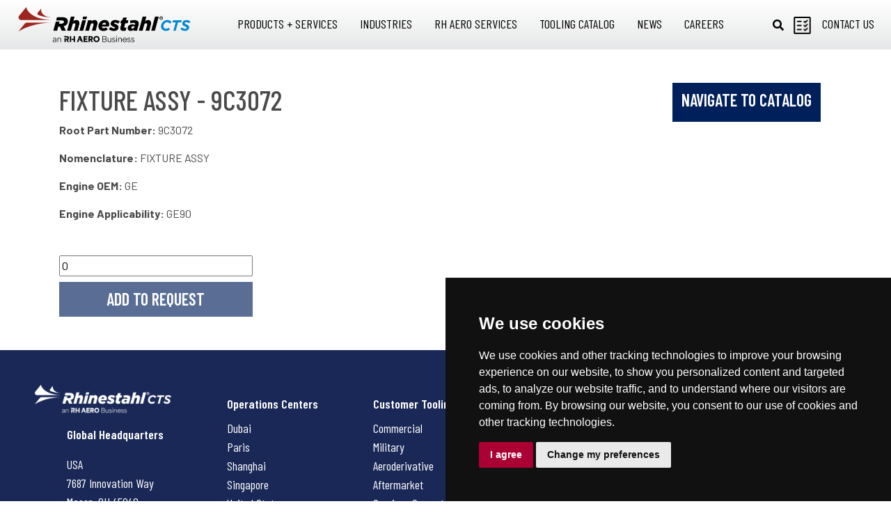

--- FILE ---
content_type: text/html; charset=UTF-8
request_url: https://www.rhinestahl.com/cts/parts/9c3072/
body_size: 57522
content:
<!DOCTYPE html>
<html class="no-js" lang="en-US">
<head>
  <meta charset="UTF-8">
<meta name="viewport" content="width=device-width">
<meta http-equiv="X-UA-Compatible" content="IE=edge,chrome=1">

	
<!-- Cookie Consent by https://www.PrivacyPolicies.com -->
<script type="text/javascript" src="//www.privacypolicies.com/public/cookie-consent/3.0.0/cookie-consent.js"></script>
<script type="text/javascript">
	document.addEventListener('DOMContentLoaded', function () {
cookieconsent.run({
"notice_banner_type": "simple",
"consent_type": "express",
"palette": "dark",
"language": "en",
"website_name": "Rhinestahl",
"cookies_policy_url": "https://www.rhinestahl.com/privacy/"
});
});
</script>




<!-- Google Tag Manager -->
<script>(function(w,d,s,l,i){w[l]=w[l]||[];w[l].push({'gtm.start':
new Date().getTime(),event:'gtm.js'});var f=d.getElementsByTagName(s)[0],
j=d.createElement(s),dl=l!='dataLayer'?'&l='+l:'';j.async=true;j.src=
'https://www.googletagmanager.com/gtm.js?id='+i+dl;f.parentNode.insertBefore(j,f);
})(window,document,'script','dataLayer','GTM-T37TKLT');</script>
<!-- End Google Tag Manager -->

<style>
	.dark.cc_dialog button.cc_b_ok,
	.dark.cookie-consent-preferences-overlay .cookie-consent-preferences-dialog .cc_cp_container .cc_cp_footer .cc_cp_f_save button {
		background-color: #ab0033;
		color: #FFF;
	}
</style>
<!-- End Cookie Consent -->


<!-- Favicon -->
<link rel="apple-touch-icon" sizes="180x180" href="/assets/favicon/apple-touch-icon.png">
<link rel="icon" type="image/png" sizes="32x32" href="/assets/favicon/favicon-32x32.png">
<link rel="icon" type="image/png" sizes="16x16" href="/assets/favicon/favicon-16x16.png">
<link rel="manifest" href="/assets/favicon/site.webmanifest">
<link rel="mask-icon" href="/assets/favicon/safari-pinned-tab.svg" color="#ab0033">
<link rel="shortcut icon" href="/assets/favicon/favicon.ico">
<meta name="msapplication-TileColor" content="#da532c">
<meta name="msapplication-config" content="/assets/favicon/browserconfig.xml">
<meta
name="theme-color" content="#000000">

<!-- Styles -->
<script type="text/javascript">
    _linkedin_partner_id = "7985689";
    window._linkedin_data_partner_ids = window._linkedin_data_partner_ids || [];
    window._linkedin_data_partner_ids.push(_linkedin_partner_id);
    </script><script type="text/javascript">
    (function(l) {
    if (!l){window.lintrk = function(a,b){window.lintrk.q.push([a,b])};
    window.lintrk.q=[]}
    var s = document.getElementsByTagName("script")[0];
    var b = document.createElement("script");
    b.type = "text/javascript";b.async = true;
    b.src = https://snap.licdn.com/li.lms-analytics/insight.min.js;
    s.parentNode.insertBefore(b, s);})(window.lintrk);
    </script>
    <noscript>
    <img height="1" width="1" style="display:none;" alt="" src=https://px.ads.linkedin.com/collect/?pid=7985689&fmt=gif />
    </noscript><meta name='robots' content='index, follow, max-image-preview:large, max-snippet:-1, max-video-preview:-1' />

	<!-- This site is optimized with the Yoast SEO plugin v26.6 - https://yoast.com/wordpress/plugins/seo/ -->
	<title>FIXTURE ASSY - 9C3072 | Rhinestahl</title>
	<link rel="canonical" href="https://www.rhinestahl.com/cts/parts/9c3072/" />
	<meta property="og:locale" content="en_US" />
	<meta property="og:type" content="article" />
	<meta property="og:title" content="9C3072 | Rhinestahl" />
	<meta property="og:url" content="https://www.rhinestahl.com/cts/parts/9c3072/" />
	<meta property="og:site_name" content="Rhinestahl" />
	<meta property="article:publisher" content="https://www.facebook.com/Rhinestahl" />
	<meta name="twitter:card" content="summary_large_image" />
	<script type="application/ld+json" class="yoast-schema-graph">{"@context":"https://schema.org","@graph":[{"@type":"WebPage","@id":"https://www.rhinestahl.com/cts/parts/9c3072/","url":"https://www.rhinestahl.com/cts/parts/9c3072/","name":"9C3072 | Rhinestahl","isPartOf":{"@id":"https://www.rhinestahl.com/#website"},"datePublished":"2022-01-18T14:55:46+00:00","breadcrumb":{"@id":"https://www.rhinestahl.com/cts/parts/9c3072/#breadcrumb"},"inLanguage":"en-US","potentialAction":[{"@type":"ReadAction","target":["https://www.rhinestahl.com/cts/parts/9c3072/"]}]},{"@type":"BreadcrumbList","@id":"https://www.rhinestahl.com/cts/parts/9c3072/#breadcrumb","itemListElement":[{"@type":"ListItem","position":1,"name":"Home","item":"https://www.rhinestahl.com/"},{"@type":"ListItem","position":2,"name":"Parts Catalog","item":"https://www.rhinestahl.com/cts/parts/"},{"@type":"ListItem","position":3,"name":"9C3072"}]},{"@type":"WebSite","@id":"https://www.rhinestahl.com/#website","url":"https://www.rhinestahl.com/","name":"Rhinestahl","description":"Reliable + Ready","publisher":{"@id":"https://www.rhinestahl.com/#organization"},"potentialAction":[{"@type":"SearchAction","target":{"@type":"EntryPoint","urlTemplate":"https://www.rhinestahl.com/?s={search_term_string}"},"query-input":{"@type":"PropertyValueSpecification","valueRequired":true,"valueName":"search_term_string"}}],"inLanguage":"en-US"},{"@type":"Organization","@id":"https://www.rhinestahl.com/#organization","name":"Rhinestahl","url":"https://www.rhinestahl.com/","logo":{"@type":"ImageObject","inLanguage":"en-US","@id":"https://www.rhinestahl.com/#/schema/logo/image/","url":"https://www.rhinestahl.com/wp-content/uploads/rhinestahl.jpg","contentUrl":"https://www.rhinestahl.com/wp-content/uploads/rhinestahl.jpg","width":1490,"height":420,"caption":"Rhinestahl"},"image":{"@id":"https://www.rhinestahl.com/#/schema/logo/image/"},"sameAs":["https://www.facebook.com/Rhinestahl","https://www.youtube.com/user/RhinestahlCorp"]}]}</script>
	<!-- / Yoast SEO plugin. -->


<link rel='dns-prefetch' href='//www.rhinestahl.com' />
<link rel='dns-prefetch' href='//cdnjs.cloudflare.com' />
<link rel='dns-prefetch' href='//stackpath.bootstrapcdn.com' />
<link rel='dns-prefetch' href='//ajax.googleapis.com' />
<link rel='dns-prefetch' href='//use.fontawesome.com' />
<link rel='dns-prefetch' href='//api.mapbox.com' />
<link rel="alternate" type="application/rss+xml" title="Rhinestahl &raquo; 9C3072 Comments Feed" href="https://www.rhinestahl.com/cts/parts/9c3072/feed/" />
<link rel="alternate" title="oEmbed (JSON)" type="application/json+oembed" href="https://www.rhinestahl.com/wp-json/oembed/1.0/embed?url=https%3A%2F%2Fwww.rhinestahl.com%2Fcts%2Fparts%2F9c3072%2F" />
<link rel="alternate" title="oEmbed (XML)" type="text/xml+oembed" href="https://www.rhinestahl.com/wp-json/oembed/1.0/embed?url=https%3A%2F%2Fwww.rhinestahl.com%2Fcts%2Fparts%2F9c3072%2F&#038;format=xml" />
<style id='wp-img-auto-sizes-contain-inline-css' type='text/css'>
img:is([sizes=auto i],[sizes^="auto," i]){contain-intrinsic-size:3000px 1500px}
/*# sourceURL=wp-img-auto-sizes-contain-inline-css */
</style>
<style id='wp-block-library-inline-css' type='text/css'>
:root{--wp-block-synced-color:#7a00df;--wp-block-synced-color--rgb:122,0,223;--wp-bound-block-color:var(--wp-block-synced-color);--wp-editor-canvas-background:#ddd;--wp-admin-theme-color:#007cba;--wp-admin-theme-color--rgb:0,124,186;--wp-admin-theme-color-darker-10:#006ba1;--wp-admin-theme-color-darker-10--rgb:0,107,160.5;--wp-admin-theme-color-darker-20:#005a87;--wp-admin-theme-color-darker-20--rgb:0,90,135;--wp-admin-border-width-focus:2px}@media (min-resolution:192dpi){:root{--wp-admin-border-width-focus:1.5px}}.wp-element-button{cursor:pointer}:root .has-very-light-gray-background-color{background-color:#eee}:root .has-very-dark-gray-background-color{background-color:#313131}:root .has-very-light-gray-color{color:#eee}:root .has-very-dark-gray-color{color:#313131}:root .has-vivid-green-cyan-to-vivid-cyan-blue-gradient-background{background:linear-gradient(135deg,#00d084,#0693e3)}:root .has-purple-crush-gradient-background{background:linear-gradient(135deg,#34e2e4,#4721fb 50%,#ab1dfe)}:root .has-hazy-dawn-gradient-background{background:linear-gradient(135deg,#faaca8,#dad0ec)}:root .has-subdued-olive-gradient-background{background:linear-gradient(135deg,#fafae1,#67a671)}:root .has-atomic-cream-gradient-background{background:linear-gradient(135deg,#fdd79a,#004a59)}:root .has-nightshade-gradient-background{background:linear-gradient(135deg,#330968,#31cdcf)}:root .has-midnight-gradient-background{background:linear-gradient(135deg,#020381,#2874fc)}:root{--wp--preset--font-size--normal:16px;--wp--preset--font-size--huge:42px}.has-regular-font-size{font-size:1em}.has-larger-font-size{font-size:2.625em}.has-normal-font-size{font-size:var(--wp--preset--font-size--normal)}.has-huge-font-size{font-size:var(--wp--preset--font-size--huge)}.has-text-align-center{text-align:center}.has-text-align-left{text-align:left}.has-text-align-right{text-align:right}.has-fit-text{white-space:nowrap!important}#end-resizable-editor-section{display:none}.aligncenter{clear:both}.items-justified-left{justify-content:flex-start}.items-justified-center{justify-content:center}.items-justified-right{justify-content:flex-end}.items-justified-space-between{justify-content:space-between}.screen-reader-text{border:0;clip-path:inset(50%);height:1px;margin:-1px;overflow:hidden;padding:0;position:absolute;width:1px;word-wrap:normal!important}.screen-reader-text:focus{background-color:#ddd;clip-path:none;color:#444;display:block;font-size:1em;height:auto;left:5px;line-height:normal;padding:15px 23px 14px;text-decoration:none;top:5px;width:auto;z-index:100000}html :where(.has-border-color){border-style:solid}html :where([style*=border-top-color]){border-top-style:solid}html :where([style*=border-right-color]){border-right-style:solid}html :where([style*=border-bottom-color]){border-bottom-style:solid}html :where([style*=border-left-color]){border-left-style:solid}html :where([style*=border-width]){border-style:solid}html :where([style*=border-top-width]){border-top-style:solid}html :where([style*=border-right-width]){border-right-style:solid}html :where([style*=border-bottom-width]){border-bottom-style:solid}html :where([style*=border-left-width]){border-left-style:solid}html :where(img[class*=wp-image-]){height:auto;max-width:100%}:where(figure){margin:0 0 1em}html :where(.is-position-sticky){--wp-admin--admin-bar--position-offset:var(--wp-admin--admin-bar--height,0px)}@media screen and (max-width:600px){html :where(.is-position-sticky){--wp-admin--admin-bar--position-offset:0px}}

/*# sourceURL=wp-block-library-inline-css */
</style><style id='global-styles-inline-css' type='text/css'>
:root{--wp--preset--aspect-ratio--square: 1;--wp--preset--aspect-ratio--4-3: 4/3;--wp--preset--aspect-ratio--3-4: 3/4;--wp--preset--aspect-ratio--3-2: 3/2;--wp--preset--aspect-ratio--2-3: 2/3;--wp--preset--aspect-ratio--16-9: 16/9;--wp--preset--aspect-ratio--9-16: 9/16;--wp--preset--color--black: #000000;--wp--preset--color--cyan-bluish-gray: #abb8c3;--wp--preset--color--white: #ffffff;--wp--preset--color--pale-pink: #f78da7;--wp--preset--color--vivid-red: #cf2e2e;--wp--preset--color--luminous-vivid-orange: #ff6900;--wp--preset--color--luminous-vivid-amber: #fcb900;--wp--preset--color--light-green-cyan: #7bdcb5;--wp--preset--color--vivid-green-cyan: #00d084;--wp--preset--color--pale-cyan-blue: #8ed1fc;--wp--preset--color--vivid-cyan-blue: #0693e3;--wp--preset--color--vivid-purple: #9b51e0;--wp--preset--gradient--vivid-cyan-blue-to-vivid-purple: linear-gradient(135deg,rgb(6,147,227) 0%,rgb(155,81,224) 100%);--wp--preset--gradient--light-green-cyan-to-vivid-green-cyan: linear-gradient(135deg,rgb(122,220,180) 0%,rgb(0,208,130) 100%);--wp--preset--gradient--luminous-vivid-amber-to-luminous-vivid-orange: linear-gradient(135deg,rgb(252,185,0) 0%,rgb(255,105,0) 100%);--wp--preset--gradient--luminous-vivid-orange-to-vivid-red: linear-gradient(135deg,rgb(255,105,0) 0%,rgb(207,46,46) 100%);--wp--preset--gradient--very-light-gray-to-cyan-bluish-gray: linear-gradient(135deg,rgb(238,238,238) 0%,rgb(169,184,195) 100%);--wp--preset--gradient--cool-to-warm-spectrum: linear-gradient(135deg,rgb(74,234,220) 0%,rgb(151,120,209) 20%,rgb(207,42,186) 40%,rgb(238,44,130) 60%,rgb(251,105,98) 80%,rgb(254,248,76) 100%);--wp--preset--gradient--blush-light-purple: linear-gradient(135deg,rgb(255,206,236) 0%,rgb(152,150,240) 100%);--wp--preset--gradient--blush-bordeaux: linear-gradient(135deg,rgb(254,205,165) 0%,rgb(254,45,45) 50%,rgb(107,0,62) 100%);--wp--preset--gradient--luminous-dusk: linear-gradient(135deg,rgb(255,203,112) 0%,rgb(199,81,192) 50%,rgb(65,88,208) 100%);--wp--preset--gradient--pale-ocean: linear-gradient(135deg,rgb(255,245,203) 0%,rgb(182,227,212) 50%,rgb(51,167,181) 100%);--wp--preset--gradient--electric-grass: linear-gradient(135deg,rgb(202,248,128) 0%,rgb(113,206,126) 100%);--wp--preset--gradient--midnight: linear-gradient(135deg,rgb(2,3,129) 0%,rgb(40,116,252) 100%);--wp--preset--font-size--small: 13px;--wp--preset--font-size--medium: 20px;--wp--preset--font-size--large: 36px;--wp--preset--font-size--x-large: 42px;--wp--preset--spacing--20: 0.44rem;--wp--preset--spacing--30: 0.67rem;--wp--preset--spacing--40: 1rem;--wp--preset--spacing--50: 1.5rem;--wp--preset--spacing--60: 2.25rem;--wp--preset--spacing--70: 3.38rem;--wp--preset--spacing--80: 5.06rem;--wp--preset--shadow--natural: 6px 6px 9px rgba(0, 0, 0, 0.2);--wp--preset--shadow--deep: 12px 12px 50px rgba(0, 0, 0, 0.4);--wp--preset--shadow--sharp: 6px 6px 0px rgba(0, 0, 0, 0.2);--wp--preset--shadow--outlined: 6px 6px 0px -3px rgb(255, 255, 255), 6px 6px rgb(0, 0, 0);--wp--preset--shadow--crisp: 6px 6px 0px rgb(0, 0, 0);}:where(.is-layout-flex){gap: 0.5em;}:where(.is-layout-grid){gap: 0.5em;}body .is-layout-flex{display: flex;}.is-layout-flex{flex-wrap: wrap;align-items: center;}.is-layout-flex > :is(*, div){margin: 0;}body .is-layout-grid{display: grid;}.is-layout-grid > :is(*, div){margin: 0;}:where(.wp-block-columns.is-layout-flex){gap: 2em;}:where(.wp-block-columns.is-layout-grid){gap: 2em;}:where(.wp-block-post-template.is-layout-flex){gap: 1.25em;}:where(.wp-block-post-template.is-layout-grid){gap: 1.25em;}.has-black-color{color: var(--wp--preset--color--black) !important;}.has-cyan-bluish-gray-color{color: var(--wp--preset--color--cyan-bluish-gray) !important;}.has-white-color{color: var(--wp--preset--color--white) !important;}.has-pale-pink-color{color: var(--wp--preset--color--pale-pink) !important;}.has-vivid-red-color{color: var(--wp--preset--color--vivid-red) !important;}.has-luminous-vivid-orange-color{color: var(--wp--preset--color--luminous-vivid-orange) !important;}.has-luminous-vivid-amber-color{color: var(--wp--preset--color--luminous-vivid-amber) !important;}.has-light-green-cyan-color{color: var(--wp--preset--color--light-green-cyan) !important;}.has-vivid-green-cyan-color{color: var(--wp--preset--color--vivid-green-cyan) !important;}.has-pale-cyan-blue-color{color: var(--wp--preset--color--pale-cyan-blue) !important;}.has-vivid-cyan-blue-color{color: var(--wp--preset--color--vivid-cyan-blue) !important;}.has-vivid-purple-color{color: var(--wp--preset--color--vivid-purple) !important;}.has-black-background-color{background-color: var(--wp--preset--color--black) !important;}.has-cyan-bluish-gray-background-color{background-color: var(--wp--preset--color--cyan-bluish-gray) !important;}.has-white-background-color{background-color: var(--wp--preset--color--white) !important;}.has-pale-pink-background-color{background-color: var(--wp--preset--color--pale-pink) !important;}.has-vivid-red-background-color{background-color: var(--wp--preset--color--vivid-red) !important;}.has-luminous-vivid-orange-background-color{background-color: var(--wp--preset--color--luminous-vivid-orange) !important;}.has-luminous-vivid-amber-background-color{background-color: var(--wp--preset--color--luminous-vivid-amber) !important;}.has-light-green-cyan-background-color{background-color: var(--wp--preset--color--light-green-cyan) !important;}.has-vivid-green-cyan-background-color{background-color: var(--wp--preset--color--vivid-green-cyan) !important;}.has-pale-cyan-blue-background-color{background-color: var(--wp--preset--color--pale-cyan-blue) !important;}.has-vivid-cyan-blue-background-color{background-color: var(--wp--preset--color--vivid-cyan-blue) !important;}.has-vivid-purple-background-color{background-color: var(--wp--preset--color--vivid-purple) !important;}.has-black-border-color{border-color: var(--wp--preset--color--black) !important;}.has-cyan-bluish-gray-border-color{border-color: var(--wp--preset--color--cyan-bluish-gray) !important;}.has-white-border-color{border-color: var(--wp--preset--color--white) !important;}.has-pale-pink-border-color{border-color: var(--wp--preset--color--pale-pink) !important;}.has-vivid-red-border-color{border-color: var(--wp--preset--color--vivid-red) !important;}.has-luminous-vivid-orange-border-color{border-color: var(--wp--preset--color--luminous-vivid-orange) !important;}.has-luminous-vivid-amber-border-color{border-color: var(--wp--preset--color--luminous-vivid-amber) !important;}.has-light-green-cyan-border-color{border-color: var(--wp--preset--color--light-green-cyan) !important;}.has-vivid-green-cyan-border-color{border-color: var(--wp--preset--color--vivid-green-cyan) !important;}.has-pale-cyan-blue-border-color{border-color: var(--wp--preset--color--pale-cyan-blue) !important;}.has-vivid-cyan-blue-border-color{border-color: var(--wp--preset--color--vivid-cyan-blue) !important;}.has-vivid-purple-border-color{border-color: var(--wp--preset--color--vivid-purple) !important;}.has-vivid-cyan-blue-to-vivid-purple-gradient-background{background: var(--wp--preset--gradient--vivid-cyan-blue-to-vivid-purple) !important;}.has-light-green-cyan-to-vivid-green-cyan-gradient-background{background: var(--wp--preset--gradient--light-green-cyan-to-vivid-green-cyan) !important;}.has-luminous-vivid-amber-to-luminous-vivid-orange-gradient-background{background: var(--wp--preset--gradient--luminous-vivid-amber-to-luminous-vivid-orange) !important;}.has-luminous-vivid-orange-to-vivid-red-gradient-background{background: var(--wp--preset--gradient--luminous-vivid-orange-to-vivid-red) !important;}.has-very-light-gray-to-cyan-bluish-gray-gradient-background{background: var(--wp--preset--gradient--very-light-gray-to-cyan-bluish-gray) !important;}.has-cool-to-warm-spectrum-gradient-background{background: var(--wp--preset--gradient--cool-to-warm-spectrum) !important;}.has-blush-light-purple-gradient-background{background: var(--wp--preset--gradient--blush-light-purple) !important;}.has-blush-bordeaux-gradient-background{background: var(--wp--preset--gradient--blush-bordeaux) !important;}.has-luminous-dusk-gradient-background{background: var(--wp--preset--gradient--luminous-dusk) !important;}.has-pale-ocean-gradient-background{background: var(--wp--preset--gradient--pale-ocean) !important;}.has-electric-grass-gradient-background{background: var(--wp--preset--gradient--electric-grass) !important;}.has-midnight-gradient-background{background: var(--wp--preset--gradient--midnight) !important;}.has-small-font-size{font-size: var(--wp--preset--font-size--small) !important;}.has-medium-font-size{font-size: var(--wp--preset--font-size--medium) !important;}.has-large-font-size{font-size: var(--wp--preset--font-size--large) !important;}.has-x-large-font-size{font-size: var(--wp--preset--font-size--x-large) !important;}
/*# sourceURL=global-styles-inline-css */
</style>

<style id='classic-theme-styles-inline-css' type='text/css'>
/*! This file is auto-generated */
.wp-block-button__link{color:#fff;background-color:#32373c;border-radius:9999px;box-shadow:none;text-decoration:none;padding:calc(.667em + 2px) calc(1.333em + 2px);font-size:1.125em}.wp-block-file__button{background:#32373c;color:#fff;text-decoration:none}
/*# sourceURL=/wp-includes/css/classic-themes.min.css */
</style>
<link rel='stylesheet' id='wp-components-css' href='https://www.rhinestahl.com/wp-includes/css/dist/components/style.min.css?ver=968cbd9cebd4cdb822a31c5bf7491f6b' type='text/css' media='all' />
<link rel='stylesheet' id='wp-preferences-css' href='https://www.rhinestahl.com/wp-includes/css/dist/preferences/style.min.css?ver=968cbd9cebd4cdb822a31c5bf7491f6b' type='text/css' media='all' />
<link rel='stylesheet' id='wp-block-editor-css' href='https://www.rhinestahl.com/wp-includes/css/dist/block-editor/style.min.css?ver=968cbd9cebd4cdb822a31c5bf7491f6b' type='text/css' media='all' />
<link rel='stylesheet' id='popup-maker-block-library-style-css' href='https://www.rhinestahl.com/wp-content/plugins/popup-maker/dist/packages/block-library-style.css?ver=dbea705cfafe089d65f1' type='text/css' media='all' />
<link rel='stylesheet' id='ub-extension-style-css-css' href='https://www.rhinestahl.com/wp-content/plugins/ultimate-blocks/src/extensions/style.css?ver=968cbd9cebd4cdb822a31c5bf7491f6b' type='text/css' media='all' />
<link rel='stylesheet' id='_usdp_styles_0-css' href='https://use.fontawesome.com/releases/v5.7.1/css/all.css?ver=968cbd9cebd4cdb822a31c5bf7491f6b' type='text/css' media='all' />
<link rel='stylesheet' id='_usdp_styles_1-css' href='https://api.mapbox.com/mapbox-gl-js/v1.12.0/mapbox-gl.css?ver=968cbd9cebd4cdb822a31c5bf7491f6b' type='text/css' media='all' />
<link rel='stylesheet' id='_usdp_styles_2-css' href='https://www.rhinestahl.com/assets/css/vendor-281beaa9f1357bf59baf.min.css?ver=968cbd9cebd4cdb822a31c5bf7491f6b' type='text/css' media='all' />
<link rel='stylesheet' id='_usdp_styles_3-css' href='https://www.rhinestahl.com/assets/css/vendor-static-74fdf35b8814aad45209.min.css?ver=968cbd9cebd4cdb822a31c5bf7491f6b' type='text/css' media='all' />
<link rel='stylesheet' id='_usdp_styles_4-css' href='https://www.rhinestahl.com/assets/css/main-f23ce32f63516f7afa1b.min.css?ver=968cbd9cebd4cdb822a31c5bf7491f6b' type='text/css' media='all' />
<link rel="https://api.w.org/" href="https://www.rhinestahl.com/wp-json/" /><link rel="EditURI" type="application/rsd+xml" title="RSD" href="https://www.rhinestahl.com/xmlrpc.php?rsd" />

<link rel='shortlink' href='https://www.rhinestahl.com/?p=10445' />
<script type="text/javascript">
(function(url){
	if(/(?:Chrome\/26\.0\.1410\.63 Safari\/537\.31|WordfenceTestMonBot)/.test(navigator.userAgent)){ return; }
	var addEvent = function(evt, handler) {
		if (window.addEventListener) {
			document.addEventListener(evt, handler, false);
		} else if (window.attachEvent) {
			document.attachEvent('on' + evt, handler);
		}
	};
	var removeEvent = function(evt, handler) {
		if (window.removeEventListener) {
			document.removeEventListener(evt, handler, false);
		} else if (window.detachEvent) {
			document.detachEvent('on' + evt, handler);
		}
	};
	var evts = 'contextmenu dblclick drag dragend dragenter dragleave dragover dragstart drop keydown keypress keyup mousedown mousemove mouseout mouseover mouseup mousewheel scroll'.split(' ');
	var logHuman = function() {
		if (window.wfLogHumanRan) { return; }
		window.wfLogHumanRan = true;
		var wfscr = document.createElement('script');
		wfscr.type = 'text/javascript';
		wfscr.async = true;
		wfscr.src = url + '&r=' + Math.random();
		(document.getElementsByTagName('head')[0]||document.getElementsByTagName('body')[0]).appendChild(wfscr);
		for (var i = 0; i < evts.length; i++) {
			removeEvent(evts[i], logHuman);
		}
	};
	for (var i = 0; i < evts.length; i++) {
		addEvent(evts[i], logHuman);
	}
})('//www.rhinestahl.com/?wordfence_lh=1&hid=31F76BD9FA1E37E5AC8C18A7BE04CE8F');
</script><style type="text/css">.recentcomments a{display:inline !important;padding:0 !important;margin:0 !important;}</style>

<script type="application/ld+json">
	{
			    "@context": "https://schema.org",
			    "@type": "Organization",
			"address": {
						        "@type": "PostalAddress",
						        "addressLocality": "Mason, Ohio",
						        "postalCode": "45040",
						        "streetAddress": "7687 Innovation Way"
						    },
						    "name": "Rhinestahl Customer Tooling Solutions",
						    "telephone": "1-(513)-229-5300"
	
	}
</script>
	<script type="application/ld+json">
		{
		      "@context": "https://schema.org/",
		      "@type": "Product",
		      "name": "FIXTURE ASSY",
		      "description": "FIXTURE ASSY",
		      "sku": "9C3072",
		      "mpn": "9C3072",
		      "brand": {
		        "@type": "Brand",
		        "name": "GE"
		      },
		      "review": {
		        "@type": "Review",
		        "reviewRating": {
		          "@type": "Rating",
		          "ratingValue": "0",
		          "bestRating": "5"
		        },
		      },
		    }
	</script>
    </head>
<body class="wp-singular parts-template-default single single-parts postid-10445 single-format-standard wp-theme-usdp 9c3072 division--cts">

  <!-- Google Tag Manager (noscript) -->
<noscript><iframe src="https://www.googletagmanager.com/ns.html?id=GTM-T37TKLT"
height="0" width="0" style="display:none;visibility:hidden"></iframe></noscript>
<!-- End Google Tag Manager (noscript) -->
  <div class="d-none" id="spritemap"><svg xmlns="http://www.w3.org/2000/svg" xmlns:xlink="http://www.w3.org/1999/xlink" width="435" height="2680"><symbol id="icon-amg-aerospace" viewBox="0 0 62 63"><g id="Page-1" stroke="none" stroke-width="1" fill="none" fill-rule="evenodd"><g id="Industries-modules" transform="translate(-73 -219)" fill="#00205B"><g id="INDUSTRIES" transform="translate(34 144)"><g id="AEROSPACE" transform="translate(0 50)"><path d="M73.952 60.167l-.175 9.137c-.089 4.519-1.143 9.836-1.143 9.836l7.992 5.67.528-.709V88l-9.837-2.835C70.702 86.937 70 88 70 88s-.702-1.063-1.317-2.835L58.848 88v-3.899l.526.71 7.991-5.671s-1.053-5.317-1.142-9.836l-.175-9.137L39 68.24v-3.987l.615.797 18.003-11.076s-1.054-2.835-.966-4.873c0 0 1.668-.886 3.6 0 0 0 .264 1.86 0 3.278l5.971-3.672.353-17.77s.35-2.128.878-3.19C67.98 26.683 69.386 25 70 25c.615 0 2.02 1.684 2.547 2.747.527 1.063.878 3.19.878 3.19l.352 17.77 5.971 3.673c-.263-1.417 0-3.278 0-3.278 1.932-.886 3.6 0 3.6 0 .089 2.038-.965 4.873-.965 4.873l18.002 11.076.615-.797v3.987l-27.048-8.074" id="Fill-1"/></g></g></g></g></symbol><use xlink:href="#icon-amg-aerospace" width="62" height="63"/><symbol id="icon-amg-consumer-goods" viewBox="0 0 27 57"><g id="Page-1" stroke="none" stroke-width="1" fill="none" fill-rule="evenodd"><g id="Industries-modules" transform="translate(-399 -223)" fill="#00205B"><g id="INDUSTRIES" transform="translate(34 144)"><g id="CONSUMER" transform="translate(308.25 50)"><path d="M64.71 43.66h-1.067v-4.282h-5.665L57 38.406 66.107 29h14.034v.735H83v3.39h-2.86v.735h-3.098s1.907.238 1.907 2.602c0 2.365.133 6.464 2.305 8.88l-.424.421s-3.285-2.654-4.423-7.803c0 0-.37-1.024-1.403 0-.72.714-1.272 1.326-1.992 1.63v7.526h-1.026c.055.147 1.93 5.1 6.983 10.113v27.264c0 .831-.683 1.507-1.523 1.507H60.275c-.838 0-1.52-.676-1.52-1.507V57.229c5.053-5.013 6.926-9.966 6.982-10.113H64.71v-3.455z" id="Fill-1"/></g></g></g></g></symbol><use xlink:href="#icon-amg-consumer-goods" y="65" width="27" height="57"/><symbol id="icon-amg-defense" viewBox="0 0 68 47"><g id="Page-1" stroke="none" stroke-width="1" fill="none" fill-rule="evenodd"><g id="AMG_landing-page_design" transform="translate(-1148 -1335)" fill="#00205B"><g id="INDUSTRIES" transform="translate(33 1249)"><g id="DEFENSE" transform="translate(1078.875 50)"><path d="M104 60.804s-6.623-1.428-16.42.457l-.392-2.874 3.202-.869.114.43 2.918-.782-.532-2.005-2.919.783.115.429-3.06.83-.161-1.164H81.18l-1.111 7.205c-.934.313-1.886.664-2.85 1.043l-1.41-9.83h-4.65a.766.766 0 0 1-.766-.767c0-.425.342-.768.765-.768h1.585l-.69-4.82h-4.51v-4.856h.243a.766.766 0 0 0 .765-.768.766.766 0 0 0-.765-.767h-.243v-4.943a.767.767 0 0 0-.765-.768.767.767 0 0 0-.765.768v2.069h-.9a.766.766 0 0 0-.765.768c0 .424.342.767.764.767h.901v1.339h-2.037a.767.767 0 0 0 0 1.535h2.037v4.857H63.29l-1.289 9.39h-5.067L55.53 67.715l-2.53.008-.79-5.508h-5.686l-.143 1.043-2.993-.47.067-.439-2.985-.458-.312 2.051 2.984.46.067-.44 3.01.471-.452 3.29H37l4.358 8.814h-.001l.632 1.274a6.548 6.548 0 0 0 4.684 3.475c13.352 2.378 27.256 2.223 42.763-.111a6.066 6.066 0 0 0 4.621-3.436l.487-1c.01-.018.02-.033.029-.051 1.885-3.81 5.02-9.59 9.427-15.885" id="Fill-1"/></g></g></g></g></symbol><use xlink:href="#icon-amg-defense" y="124" width="68" height="47"/><symbol id="icon-amg-electronics" viewBox="0 0 34 57"><g id="Page-1" stroke="none" stroke-width="1" fill="none" fill-rule="evenodd"><g id="Industries-modules" transform="translate(-1320 -223)" fill="#00205B"><g id="INDUSTRIES" transform="translate(34 144)"><g id="ELECTRONICS" transform="translate(1233 50)"><path d="M77.232 74.017h2.35v-6.335h-2.35v6.335zm-16.814 0h2.35v-6.335h-2.35v6.335zm22.761-37.789v-3.175A4.062 4.062 0 0 0 79.11 29h-18.41a4.062 4.062 0 0 0-4.071 4.053v3.175H53v30.056h5.44v9.701h1.914L60.874 86h1.257l.687-10.015h1.926v-9.701h10.511v9.701h1.913L77.69 86h1.257l.687-10.015h1.925v-9.701H87V36.228h-3.82z" id="Page-1"/></g></g></g></g></symbol><use xlink:href="#icon-amg-electronics" y="173" width="34" height="57"/><symbol id="icon-amg-energy" viewBox="0 0 66 53"><g id="Page-1" stroke="none" stroke-width="1" fill="none" fill-rule="evenodd"><g id="Industries-modules" transform="translate(-996 -226)" fill="#00205B"><g id="INDUSTRIES" transform="translate(34 144)"><g id="AERODERIVATIVE" transform="translate(924.75 50)"><path d="M61.226 80.167l.001-.008 13.717-4.88 1.023 4.888H61.226zM71.89 72l-9.64 3.43 1.91-8.838L71.89 72zm-7.038-10.054l6.586-3.772 1.991 9.881-8.577-6.11zm35.652 18.221H97.15V77.69h.001a1.021 1.021 0 1 0 0-2.042H95.56V62.963l-1.689.973c-.113.066-.231.12-.352.172v11.54h-1.596a1.02 1.02 0 0 0 0 2.042h.002v2.477h-11.75l-5.872-27.79 5.235-3.019L90.616 61.81c.532.599 1.538.762 2.233.36l2.406-1.396c.697-.402-.488-16.095-3.908-21.744-3.42-5.65-8.906-7.375-9.605-6.974l-5.516 3.183c-.696.401-1.162 1.377-1.039 2.169l1.091 7.097s.003.003 0 .003L42.356 64.183a1.463 1.463 0 0 0-.535 1.992l1.46 2.524c.4.693 1.296.933 1.992.534l16.15-9.426-4.41 20.36h-4.284l-1.894-2.982c-.34-1.003-1.47-2.468-3.908-2.468-2.438 0-3.568 1.465-3.908 2.468l-1.893 2.982h-.937c-1.207 0-2.189.98-2.189 2.186a2.19 2.19 0 0 0 2.19 2.187h60.314a2.187 2.187 0 0 0 0-4.372z" id="Fill-1"/></g></g></g></g></symbol><use xlink:href="#icon-amg-energy" y="232" width="66" height="53"/><symbol id="icon-amg-industrial" viewBox="0 0 69 59"><g id="Page-1" stroke="none" stroke-width="1" fill="none" fill-rule="evenodd"><g id="Industries-modules" transform="translate(-840 -221)" fill="#00205B"><g id="INDUSTRIES" transform="translate(34 144)"><g id="INDUSTRIAL" transform="translate(770.625 50)"><path d="M72.638 80.994a2.122 2.122 0 0 1-2.834.983 2.118 2.118 0 0 1-.982-2.832 2.12 2.12 0 1 1 3.816 1.85zm6.048 0a2.122 2.122 0 0 1-2.835.983 2.118 2.118 0 0 1-.981-2.832 2.12 2.12 0 1 1 3.816 1.85zm6.047 0a2.122 2.122 0 0 1-3.817-1.85 2.12 2.12 0 0 1 3.817 1.85zm6.048 0a2.122 2.122 0 0 1-2.834.983 2.12 2.12 0 1 1 2.834-.982zm6.048 0a2.122 2.122 0 0 1-2.835.983 2.117 2.117 0 0 1-.98-2.832 2.118 2.118 0 0 1 2.832-.983 2.119 2.119 0 0 1 .983 2.832zm.464 2.152H68.357a3.088 3.088 0 0 1-3.08-3.077 3.088 3.088 0 0 1 3.08-3.078h28.936a3.087 3.087 0 0 1 3.08 3.078 3.087 3.087 0 0 1-3.08 3.077zM75.011 50.734l.008-.03c.19-.765.568-1.65 1.466-1.683l6.926.028v8.414c-.564.095-1.127.192-1.693.279-1.968.302-4.043.582-6.034.609-.498.007-2.237-.021-2.802-.334l2.129-7.283zm9.544-1.68l1.439.006c.528.002 1.02.996 1.136 1.446l.006.024 1.726 5.95c-.726.13-1.452.269-2.174.402-.71.131-1.422.26-2.133.386v-8.214zm13.51 25.083h-5.042v-2.773c2.493 0 4.534-2.039 4.534-4.53v-4.798c0-2.473-2.008-4.498-4.474-4.531l-2.327-8.012c-.453-1.782-1.82-3.465-3.465-3.465l-10.975-.045L64.854 29.2c-1.81-2.863-5.698-2.686-7.117-.866l-16.238 8.354c-1.068-.02-2.252.46-3.296 1.696l-1.408 17.454h-.001c-1.802 4.681-.634 9.865 4.51 12.36 5.193 2.517 10.38-.152 12.99-5.63.265-.749-.933-1.252-1.23-.601l-.686 1.425-11.3-5.479 2.618-15.75 16.623-6.03L69.7 52.363l-2.125 7.27c-.003.007-.003.013-.005.02a4.497 4.497 0 0 0-.683 2.383v4.797c0 2.468 2.002 4.488 4.46 4.527v2.777h-3.764c-3.264 0-5.935 2.67-5.935 5.932 0 3.262 2.671 5.931 5.935 5.931h30.482c3.264 0 5.934-2.669 5.934-5.93 0-3.263-2.67-5.933-5.934-5.933z" id="Fill-1"/></g></g></g></g></symbol><use xlink:href="#icon-amg-industrial" y="287" width="69" height="59"/><symbol id="icon-amg-medical" viewBox="0 0 69 52"><g id="Page-1" stroke="none" stroke-width="1" fill="none" fill-rule="evenodd"><g id="Industries-modules" transform="translate(-686 -225)" fill="#00205B"><g id="INDUSTRIES" transform="translate(34 144)"><g id="MEDICAL" transform="translate(616.5 50)"><path d="M102.923 48.821c-3.904-.753-9.272-6.128-13.57-11.061-3.501-4.02-5.005-.571-11.252 2.45-3.49 1.685-4.667 2.103-6.077 2.5v-1.839c1.869-.778 3.18-2.605 3.18-4.734C75.204 33.3 72.874 31 70 31c-2.874 0-5.204 2.3-5.204 5.137 0 2.13 1.31 3.956 3.18 4.734v1.84c-1.41-.398-2.588-.816-6.077-2.502-6.247-3.02-7.75-6.468-11.251-2.45-4.3 4.934-9.667 10.309-13.57 11.062-1.748.337-1.321 1.52.926 2.487 3.255.731 11.323 1.26 17.432-9.044a.974.974 0 0 1 1.327-.343.95.95 0 0 1 .347 1.309c-3.302 5.57-7.214 8.248-10.778 9.437 2.246-.002 4.818-.22 7.695-.766 6.648-1.265 11.085-2.396 13.95-2.495v10.018l.98.162c1.026.166 2.056.337 3.067.535V49.406c2.864.1 7.3 1.23 13.95 2.495 2.876.546 5.448.764 7.693.766-3.563-1.189-7.475-3.866-10.776-9.437a.949.949 0 0 1 .347-1.309.974.974 0 0 1 1.326.343c6.109 10.305 14.178 9.775 17.433 9.044 2.247-.967 2.672-2.15.926-2.487zM68.744 60.853c-3.252-.53-6.94-1.131-8.184-2.592-.644-.756-.418-1.437-.332-1.629.33-.745 1.788-1.4 2.67-1.61a1.997 1.997 0 0 0 1.513-2.39c-.25-1.077-1.335-1.745-2.425-1.501-.425.096-4.187 1.023-5.464 3.896-.665 1.493-.767 3.802.94 5.805 2.207 2.59 6.486 3.289 10.623 3.963 3.461.564 7.385 1.203 8.23 2.837 1.12 2.164.146 3.535-2.044 5.309-.297.242-.554.45-.768.664a1.98 1.98 0 0 0 .018 2.826c.395.385.908.576 1.423.576.52 0 1.044-.198 1.439-.595.105-.104.267-.229.459-.384 1.457-1.18 5.891-4.776 3.079-10.213-1.775-3.43-6.555-4.209-11.177-4.962zm9.27-9.722a2.02 2.02 0 0 0-2.419 1.493c-.254 1.07.423 2.145 1.506 2.399.881.208 2.34.864 2.672 1.61.085.19.31.871-.332 1.628-.953 1.116-3.334 1.73-5.856 2.194 2.205.531 4.22 1.29 5.733 2.583 1.286-.537 2.397-1.24 3.22-2.206 1.707-2.002 1.605-4.313.94-5.805-1.276-2.873-5.04-3.8-5.464-3.896zM67.977 81c0 1.104.905 1.999 2.023 1.999s2.024-.895 2.024-1.998V66.847c-1.377-.329-2.922-.584-4.047-.768v14.923zm-1.479-7.395a1.98 1.98 0 0 1-.019 2.825 2.03 2.03 0 0 1-1.422.576 2.03 2.03 0 0 1-1.44-.595c-.104-.104-.268-.229-.459-.384-1.457-1.18-5.892-4.776-3.08-10.213.249-.477.555-.901.909-1.282 1.752.62 3.706.999 5.673 1.329-1.442.429-2.568.983-2.975 1.77-1.12 2.163-.146 3.535 2.044 5.309.297.242.554.45.769.665z" id="Fill-1"/></g></g></g></g></symbol><use xlink:href="#icon-amg-medical" y="348" width="69" height="52"/><symbol id="icon-amg-space" viewBox="0 0 30 64"><g id="Page-1" stroke="none" stroke-width="1" fill="none" fill-rule="evenodd"><g id="Industries-modules" transform="translate(-244 -219)" fill="#00205B"><g id="INDUSTRIES" transform="translate(34 144)"><g id="SPACE" transform="translate(154.125 50)"><path d="M83.85 69.984c.022-3.77-.004-12.083-.274-15.447-.399-4.951-1.987-7.497-2.334-8-.346.503-1.935 3.049-2.333 8-.13 1.615-.203 7.06-.243 9.73a29.053 29.053 0 0 1-1.536-2.14V37.42C77.13 31.098 72.378 25 70.5 25c-1.877 0-6.63 6.098-6.63 12.421v24.71c-.299.458-.613.92-.964 1.392-.129.172-.262.346-.396.518-.038.047-.071.092-.108.139a2.45 2.45 0 0 1-.069.085c-.038-2.67-.112-8.113-.242-9.728-.398-4.951-1.987-7.497-2.333-8-.346.503-1.935 3.049-2.333 8-.271 3.364-.297 11.677-.275 15.447-1.424 2.066-1.284 4.127-.857 4.127h1.792c-.185.762-.372 1.882-.372 3.315h5.166c0-1.433-.185-2.553-.371-3.315h3.58c-.347 1.49-.675 3.6-.675 6.27h10.174c0-2.67-.327-4.78-.674-6.27h3.58c-.186.762-.372 1.882-.372 3.315h5.167c0-1.433-.187-2.553-.373-3.315h1.792c.427 0 .568-2.061-.857-4.127m-9.936 12.24c.084.185.132.422.132.729 0 1.09-.867 2.478-.867 2.478s-.865-1.388-.865-2.478c0-.307.05-.544.131-.729-.515.305-.889.961-.889 2.124 0 2.047 1.623 4.652 1.623 4.652s1.626-2.605 1.626-4.652c0-1.163-.373-1.819-.89-2.124m-4.86 0c.082.185.131.422.131.729 0 1.09-.866 2.478-.866 2.478s-.864-1.388-.864-2.478c0-.307.047-.544.13-.729-.517.305-.89.961-.89 2.124 0 2.047 1.624 4.652 1.624 4.652s1.626-2.605 1.626-4.652c0-1.163-.373-1.819-.89-2.124m12.92-1.888c.083.184.131.421.131.728 0 1.09-.866 2.478-.866 2.478s-.865-1.388-.865-2.478c0-.307.049-.544.131-.728-.515.304-.89.96-.89 2.123 0 2.046 1.624 4.652 1.624 4.652s1.625-2.606 1.625-4.652c0-1.163-.373-1.819-.89-2.123m-20.593 2.123c0 2.046-1.624 4.652-1.624 4.652s-1.624-2.606-1.624-4.652c0-1.163.372-1.819.89-2.123-.083.184-.131.421-.131.728 0 1.09.865 2.478.865 2.478s.865-1.388.865-2.478c0-.307-.049-.544-.13-.728.516.304.89.96.89 2.123" id="Fill-1"/></g></g></g></g></symbol><use xlink:href="#icon-amg-space" y="402" width="30" height="64"/><symbol id="icon-amg-transportation" viewBox="0 0 44 52"><g id="Page-1" stroke="none" stroke-width="1" fill="none" fill-rule="evenodd"><g id="Industries-modules" transform="translate(-545 -225)" fill="#00205B"><g id="INDUSTRIES" transform="translate(34 144)"><g id="TRANS" transform="translate(462.375 50)"><path d="M82.475 61.75a2.431 2.431 0 1 1-.003 4.862 2.431 2.431 0 0 1 .003-4.862zm-23.459 4.862a2.43 2.43 0 1 1 .003-4.86 2.43 2.43 0 0 1-.003 4.86zM84.798 83H92l-7.933-12.157h5.108V54.34h-36.56V70.844h4.325L49 82.998l7.21.001 4.263-8.774h20.063L84.798 83zm-5.132-37.31a1.04 1.04 0 0 1-1.04 1.04H63.374a1.038 1.038 0 0 1-1.038-1.04v-5.957c0-.573.464-1.039 1.038-1.039h15.252c.575 0 1.04.466 1.04 1.039v5.957zM70.77 34.07a1.616 1.616 0 1 1 0 3.231 1.616 1.616 0 0 1 0-3.231zm18.403 15.273l-4.438-1.819V37.137c-8.24-7.989-19.019-8.374-27.683 0v10.387l-4.439 1.819v3.306h36.56v-3.306z" id="Fill-1"/></g></g></g></g></symbol><use xlink:href="#icon-amg-transportation" y="468" width="44" height="52"/><symbol id="icon-badge" viewBox="0 0 435 434"><g id="Page-1" stroke="none" stroke-width="1" fill="none" fill-rule="evenodd"><g id="Style-Sheet" transform="translate(-107 -1680)" fill="#A6A8AB"><path d="M480.61 1885.846a4.287 4.287 0 0 0-4.287 4.284 4.285 4.285 0 1 0 8.57 0 4.285 4.285 0 0 0-4.283-4.284zm-314.448 0a4.283 4.283 0 1 0-.003 8.566 4.283 4.283 0 0 0 .003-8.566zm174.997-14.38c0-1.721.65-3.293 1.715-4.49l-.015-.008 16.329-19.469a25.19 25.19 0 0 0-1.093 7.31c0 9.398 5.235 17.764 13.279 23.626 8.038 5.854 18.92 9.278 30.942 9.529.238.057.452.019.694.074-21.026-.242-40.546-3.887-56.834-9.923-.27-.123-.537-.246-.807-.372a6.797 6.797 0 0 1-4.21-6.278zm58.976 28.714H268.413a2.389 2.389 0 0 1-.244.015c-6.48 0-11.735-5.255-11.735-11.737a11.68 11.68 0 0 1 2.784-7.58l31.908-39.095s.042.128.132.367c1.425 6.448 4.392 12.563 8.587 18.155 17.57 23.241 55.672 38.678 100.29 39.875zm-104.975 12h101.626c-.927.108-1.648.072-2.567.176-16.78.624-35.382 3.094-54.422 7.282-27.787 6.112-52.675 15.248-72.085 25.695-7.895 3.8-11.675 6.28-11.675 6.28s24.208-29.762 27.702-34.052c.007-.004.013-.004.013-.009a14.632 14.632 0 0 1 11.34-5.37h.068v-.002zm193.562-2.626l.2-2.93a.35.35 0 0 0-.09-.276.36.36 0 0 0-.26-.132l-8.705-.594-.184-.044-12.255-5.283c-.142-.053-.254-.051-.335.008-.079.06-.125.15-.136.28l-.204 3.058c-.016.235.079.39.285.468l8.027 2.947c.064.026.096.062.09.104 0 .043-.041.072-.1.087l-8.355 1.833c-.214.047-.333.19-.35.425l-.206 3.057c-.014.234.07.357.261.37a.35.35 0 0 0 .166-.022l12.848-3.57.198-.02 8.698.592a.392.392 0 0 0 .284-.093.357.357 0 0 0 .123-.265zm-20.814 12.276l.308-1.923c.125-.757.522-1.324 1.2-1.701.671-.376 1.522-.482 2.557-.314.987.157 1.738.522 2.246 1.09.51.567.708 1.227.59 1.984l-.31 1.922c-.02.108-.079.15-.183.134l-6.277-1.01c-.108-.015-.146-.076-.131-.182zm19.738-1.872l.495-3.025c.034-.232-.047-.363-.234-.39a.358.358 0 0 0-.165.004l-9.984 1.563c-.11.005-.163-.038-.176-.125-.333-.98-.94-1.801-1.814-2.459-.879-.66-1.968-1.093-3.273-1.303-1.262-.201-2.42-.146-3.469.168-1.055.318-1.916.86-2.597 1.623-.669.764-1.093 1.704-1.27 2.818l-.954 5.928a.36.36 0 0 0 .064.286.361.361 0 0 0 .25.153l21.351 3.433a.358.358 0 0 0 .278-.066.374.374 0 0 0 .16-.25l.464-2.9a.363.363 0 0 0-.066-.287.376.376 0 0 0-.25-.155l-8.989-1.445c-.102-.017-.153-.078-.127-.182l.26-1.64c.012-.062.06-.107.152-.136l9.519-1.252c.216-.03.348-.15.375-.36zm-23.904 7.307l-3.021 11.52c-.03.105-.02.2.038.292a.36.36 0 0 0 .233.178l2.347.615a.377.377 0 0 0 .295-.04.372.372 0 0 0 .176-.234l.97-3.706c.028-.102.096-.14.197-.115l18.01 4.725a.37.37 0 0 0 .294-.042.353.353 0 0 0 .174-.231l.743-2.841a.35.35 0 0 0-.038-.291.355.355 0 0 0-.234-.178l-18.013-4.723c-.102-.028-.136-.093-.112-.195l1.031-3.923a.35.35 0 0 0-.04-.29.357.357 0 0 0-.232-.18l-2.35-.614a.351.351 0 0 0-.287.04.351.351 0 0 0-.18.233zm15.851 25.95c.607-1.659.58-3.193-.078-4.6-.652-1.404-1.83-2.416-3.533-3.036-.934-.341-1.808-.466-2.612-.375a6.768 6.768 0 0 0-2.387.762c-.783.418-1.86 1.067-3.228 1.952-1.32.878-2.3 1.432-2.947 1.659-.652.229-1.337.21-2.057-.051-.757-.276-1.283-.683-1.578-1.22-.295-.537-.33-1.095-.12-1.674.232-.64.659-1.072 1.272-1.29.611-.219 1.305-.187 2.086.097l.776.287a.38.38 0 0 0 .298-.015.371.371 0 0 0 .197-.214l.997-2.73a.398.398 0 0 0-.013-.294.385.385 0 0 0-.22-.2l-.72-.26c-1.695-.622-3.248-.609-4.653.036-1.403.645-2.413 1.81-3.024 3.488-.583 1.621-.573 3.11.04 4.466.618 1.358 1.758 2.338 3.415 2.943 1.042.38 2.026.51 2.97.386a7.58 7.58 0 0 0 2.579-.793c.783-.406 1.725-.979 2.807-1.715.957-.647 1.683-1.103 2.158-1.37.488-.266.96-.437 1.437-.516.469-.078.95-.023 1.451.157.743.27 1.263.688 1.57 1.252.302.562.342 1.156.115 1.774-.217.602-.637 1.016-1.265 1.239-.624.227-1.328.195-2.111-.087l-.66-.244a.38.38 0 0 0-.49.229l-.987 2.7a.353.353 0 0 0 .017.293.35.35 0 0 0 .21.198l.845.307c1.6.584 3.091.548 4.475-.101 1.377-.654 2.368-1.797 2.968-3.44zm-6.298 14.969c.783-1.632.879-3.2.289-4.71-.581-1.511-1.753-2.682-3.497-3.522l-14.221-6.824a.366.366 0 0 0-.295-.019.364.364 0 0 0-.215.198l-1.275 2.647a.435.435 0 0 0-.019.293c.04.1.104.172.202.219l14.563 6.993c.776.367 1.305.859 1.6 1.472.295.615.295 1.24-.017 1.871-.302.633-.783 1.027-1.445 1.182-.671.153-1.384.045-2.15-.322l-14.571-6.993a.375.375 0 0 0-.295-.015.37.37 0 0 0-.217.195l-1.269 2.648a.374.374 0 0 0 .182.511l14.22 6.826c1.746.838 3.39 1.02 4.927.543 1.543-.478 2.71-1.543 3.503-3.193zm-12.059 14.423l-13.364-8.145c-.09-.058-.108-.128-.05-.219l.986-1.608c.38-.637.93-.993 1.636-1.074.709-.08 1.477.13 2.292.628l8.29 5.054c.794.505 1.316 1.093 1.57 1.757.255.668.198 1.3-.165 1.901l-.974 1.653c-.057.091-.13.11-.22.053zm1.134 4.578l2.847-4.661c.95-1.564 1.242-3.1.866-4.612-.374-1.513-1.35-2.75-2.935-3.713l-8.672-5.29c-1.585-.963-3.128-1.264-4.65-.904-1.512.359-2.75 1.32-3.7 2.884l-2.841 4.663a.35.35 0 0 0-.045.289.342.342 0 0 0 .174.237l18.427 11.237a.386.386 0 0 0 .297.046.348.348 0 0 0 .232-.176zm-10.366 14.16l1.742-2.289a.358.358 0 0 0 .074-.282.367.367 0 0 0-.148-.257l-10.29-7.782c-.046-.04-.063-.083-.038-.134.02-.049.066-.061.13-.04l13.39 3.925c.188.066.358.004.5-.182l1.876-2.466a.358.358 0 0 0 .074-.282.377.377 0 0 0-.149-.255l-17.183-13.071a.373.373 0 0 0-.282-.074.363.363 0 0 0-.257.15l-1.757 2.31a.363.363 0 0 0-.074.285.357.357 0 0 0 .148.252l10.239 7.791c.067.053.089.096.063.132-.023.032-.076.046-.155.042l-13.343-3.93c-.19-.065-.356-.006-.496.181l-1.855 2.44a.35.35 0 0 0-.074.282c.013.106.064.191.149.255l17.183 13.07a.35.35 0 0 0 .278.074.374.374 0 0 0 .255-.145zm-5.488 6.21l1.955-2.193a.38.38 0 0 0 .093-.278.358.358 0 0 0-.125-.263l-16.131-14.353a.378.378 0 0 0-.278-.096.398.398 0 0 0-.265.127l-1.948 2.196a.368.368 0 0 0-.096.276.367.367 0 0 0 .125.265l16.131 14.351c.081.07.17.104.278.098a.382.382 0 0 0 .261-.13zm-20.695-6.517l-1.619-1.804a.37.37 0 0 0-.267-.127.368.368 0 0 0-.28.098l-7.716 6.942a.37.37 0 0 0-.125.263.38.38 0 0 0 .098.278l14.435 16.048c.072.08.164.123.265.13a.365.365 0 0 0 .272-.1l7.724-6.942a.373.373 0 0 0 .028-.541l-1.622-1.802a.375.375 0 0 0-.265-.13.375.375 0 0 0-.28.1l-5.13 4.613c-.082.072-.154.068-.222-.013l-4.059-4.51c-.072-.079-.068-.153.015-.225l3.034-2.733a.377.377 0 0 0 .132-.265.362.362 0 0 0-.102-.276l-1.644-1.831a.38.38 0 0 0-.54-.028l-3.038 2.735c-.079.072-.153.066-.227-.015l-4.038-4.485c-.066-.078-.066-.155.013-.227l5.13-4.612a.363.363 0 0 0 .13-.263.381.381 0 0 0-.102-.278zm-14.928 9.562l5.354 7.241c.061.087.049.16-.036.223l-3.26 2.415c-.087.059-.159.05-.22-.037l-5.358-7.239a.385.385 0 0 0-.539-.08l-2.358 1.748a.35.35 0 0 0-.148.25c-.017.106.004.2.068.285l12.842 17.355c.063.087.14.138.25.15a.351.351 0 0 0 .282-.072l2.366-1.744a.362.362 0 0 0 .147-.252.386.386 0 0 0-.068-.287l-5.375-7.262c-.064-.087-.055-.161.032-.225l3.261-2.41c.085-.064.16-.053.223.032l5.373 7.266a.393.393 0 0 0 .252.153.358.358 0 0 0 .28-.072l2.37-1.748a.372.372 0 0 0 .15-.253.363.363 0 0 0-.069-.282l-12.842-17.357a.357.357 0 0 0-.25-.149.36.36 0 0 0-.282.068l-2.366 1.748a.382.382 0 0 0-.153.253.358.358 0 0 0 .074.282zm-8.488 5.678l-10.23 6.114a.349.349 0 0 0-.167.236c-.03.104-.02.2.044.29l1.246 2.082c.053.091.134.15.233.176.102.027.2.01.289-.043l3.285-1.968c.095-.056.167-.037.227.057l9.56 15.974a.373.373 0 0 0 .526.13l2.516-1.507a.36.36 0 0 0 .176-.236.37.37 0 0 0-.038-.288l-9.566-15.978c-.053-.092-.04-.164.055-.219l3.482-2.083a.372.372 0 0 0 .177-.234.362.362 0 0 0-.045-.29l-1.243-2.084a.4.4 0 0 0-.244-.176.35.35 0 0 0-.283.047zm-20.235 35.185l2.653-1.11a.395.395 0 0 0 .21-.207.37.37 0 0 0-.004-.293l-4.998-11.894c-.027-.057-.017-.102.024-.132.05-.034.089-.02.142.03l9.617 10.101c.13.153.303.185.522.094l2.86-1.193a.334.334 0 0 0 .2-.208.324.324 0 0 0 0-.292l-8.319-19.92a.354.354 0 0 0-.203-.207.37.37 0 0 0-.293 0l-2.686 1.12a.354.354 0 0 0-.202.209.337.337 0 0 0 0 .292l4.961 11.875c.028.077.023.126-.01.14-.047.02-.092.007-.155-.036l-9.581-10.086c-.136-.153-.306-.185-.522-.093l-2.829 1.181a.388.388 0 0 0-.21.208.434.434 0 0 0 0 .293l8.325 19.918c.038.1.106.17.208.21a.383.383 0 0 0 .29 0zm-7.84 2.612l2.79-.919a.371.371 0 0 0 .225-.19.394.394 0 0 0 .021-.291l-6.745-20.508a.401.401 0 0 0-.196-.22.358.358 0 0 0-.29-.024l-2.79.916a.374.374 0 0 0-.223.193.353.353 0 0 0-.024.293l6.748 20.506c.034.1.093.176.187.223a.38.38 0 0 0 .297.021zm-19.836 1.587l-3.124-15.331c-.021-.104.021-.168.12-.189l1.847-.375c.732-.151 1.369.01 1.912.473.54.466.906 1.169 1.095 2.107l1.937 9.513c.17.92.096 1.702-.218 2.342-.32.641-.823 1.03-1.509 1.172l-1.873.411c-.104.021-.164-.019-.187-.123zm-2.585 3.949l5.354-1.089c1.79-.37 3.117-1.203 3.968-2.506.855-1.304 1.1-2.862.726-4.678l-2.029-9.95c-.371-1.814-1.199-3.153-2.497-4.019-1.297-.866-2.846-1.116-4.633-.751l-5.358 1.088a.367.367 0 0 0-.237.166c-.058.087-.079.185-.058.288l4.317 21.153a.372.372 0 0 0 .447.298zm-14.425-17.545l1.935-.199c.76-.078 1.418.161 1.955.715.539.554.857 1.35.965 2.387.106.995-.055 1.814-.47 2.455-.415.643-1 1.003-1.764 1.082l-1.938.2c-.11.01-.165-.035-.176-.14l-.653-6.323c-.007-.107.04-.164.146-.177zm6.922 18.58l3.054-.314c.224-.023.333-.13.316-.323a.362.362 0 0 0-.045-.152l-4.106-9.242c-.027-.104-.004-.17.08-.202.862-.581 1.497-1.377 1.906-2.395.408-1.014.544-2.18.408-3.493-.132-1.27-.482-2.372-1.068-3.31-.57-.935-1.32-1.629-2.234-2.08-.91-.45-1.931-.618-3.056-.504l-5.969.616a.36.36 0 0 0-.256.14.35.35 0 0 0-.085.28l2.215 21.505c.008.106.06.193.14.261a.379.379 0 0 0 .282.083l2.926-.302a.367.367 0 0 0 .255-.142.354.354 0 0 0 .085-.278l-.936-9.055c-.01-.104.04-.161.142-.176l1.658-.168c.055-.008.116.03.17.11l3.677 8.867c.085.206.233.295.441.274zm-21.536-5.688l1.694-9.673c.02-.064.05-.095.095-.095.04-.003.074.03.098.093l1.912 9.613c.02.106-.03.16-.155.161l-3.487.058c-.125.002-.182-.05-.157-.157zm5.509 6.842l2.964-.049c.24-.004.353-.102.348-.293v-.127l-5.075-21.51c-.051-.23-.187-.345-.423-.343l-3.414.055c-.233.004-.375.123-.41.359l-4.343 21.66c-.057.278.044.414.322.411l2.94-.048c.254-.007.394-.123.407-.359l.59-3.395c0-.084.057-.127.186-.129l4.626-.076c.132-.003.2.048.2.154l.662 3.344c.023.234.165.348.42.346zm-21.296-4.163l1.417-15.583c.011-.106.068-.155.177-.147l1.871.174c.743.066 1.31.401 1.69 1.002.385.602.532 1.379.44 2.334l-.878 9.668c-.106.93-.4 1.657-.889 2.179-.482.522-1.074.751-1.776.687l-1.91-.142c-.108-.01-.153-.068-.142-.172zm-3.612 3.036l5.433.497c1.825.163 3.333-.255 4.53-1.256 1.184-1.002 1.87-2.427 2.041-4.269l.917-10.116c.166-1.842-.242-3.365-1.235-4.57-.989-1.2-2.398-1.886-4.216-2.052l-5.441-.494a.375.375 0 0 0-.282.085.358.358 0 0 0-.136.26l-1.963 21.5a.377.377 0 0 0 .087.28.39.39 0 0 0 .265.135zm-17.406-3.101l2.824.558a.375.375 0 0 0 .448-.301l2.466-12.663c.01-.061.047-.093.102-.093.057 0 .085.032.091.097l2.368 13.749c.023.2.155.322.38.367l3.047.598a.363.363 0 0 0 .286-.055.38.38 0 0 0 .162-.246l4.174-21.179a.375.375 0 0 0-.295-.45l-2.852-.562a.365.365 0 0 0-.291.06.37.37 0 0 0-.165.242l-2.487 12.626c-.02.085-.047.123-.092.114-.04-.008-.074-.048-.104-.12l-2.338-13.707c-.03-.203-.155-.324-.386-.37l-3.011-.595a.374.374 0 0 0-.285.06.38.38 0 0 0-.163.243l-4.174 21.177a.366.366 0 0 0 .053.29c.055.09.142.143.242.16zm-10.627-10.242l4.618-8.665c.04-.055.078-.076.125-.063.036.013.055.053.055.119l-1.17 9.734c-.01.106-.078.142-.196.104l-3.328-1.03c-.118-.035-.159-.101-.104-.199zm3.103 8.215l2.841.877c.227.07.363.014.424-.17l.036-.121 1.866-22.02c.027-.236-.07-.389-.297-.46l-3.266-1.009c-.22-.068-.384.004-.497.214l-10.864 19.235c-.146.246-.08.41.18.493l2.808.867c.244.077.407.005.498-.212l1.609-3.047c.03-.08.104-.101.227-.065l4.424 1.37c.119.036.17.106.136.208l-.414 3.382c-.05.23.051.384.289.458zm-3.13-24.4l-11.02-4.522a.356.356 0 0 0-.29 0 .399.399 0 0 0-.212.208l-.917 2.245a.394.394 0 0 0 0 .294c.04.098.108.164.204.206l3.55 1.456c.097.04.13.108.082.208l-7.061 17.223a.353.353 0 0 0 0 .293.359.359 0 0 0 .207.208l2.719 1.114a.36.36 0 0 0 .293 0 .364.364 0 0 0 .203-.208l7.066-17.224c.045-.1.115-.13.217-.089l3.751 1.54a.343.343 0 0 0 .289 0 .388.388 0 0 0 .21-.207l.919-2.245a.37.37 0 0 0 0-.293.346.346 0 0 0-.21-.208zm-27.764 12.296c1.564.82 3.09.997 4.562.533 1.484-.463 2.644-1.496 3.482-3.1.465-.887.705-1.735.72-2.544.01-.81-.136-1.63-.442-2.463-.311-.834-.814-1.988-1.508-3.456-.698-1.422-1.12-2.472-1.259-3.147-.142-.67-.034-1.349.319-2.026.377-.72.85-1.186 1.417-1.404a1.966 1.966 0 0 1 1.679.101c.604.319.974.792 1.11 1.428.135.637.016 1.322-.374 2.056l-.386.736a.39.39 0 0 0-.024.293c.03.102.098.176.194.223l2.57 1.35a.381.381 0 0 0 .292.025.366.366 0 0 0 .227-.189l.359-.679c.834-1.604 1.027-3.144.573-4.617-.454-1.474-1.475-2.626-3.058-3.454-1.53-.8-3.005-.984-4.433-.551-1.428.43-2.55 1.43-3.367 2.993-.516.983-.773 1.948-.777 2.894 0 .949.149 1.833.448 2.665.295.83.736 1.831 1.332 3.002.51 1.038.868 1.812 1.066 2.326.203.515.311 1.007.328 1.485.011.475-.101.95-.352 1.421-.36.698-.849 1.16-1.443 1.388-.602.227-1.192.189-1.778-.117-.567-.297-.917-.77-1.059-1.42-.142-.65-.023-1.342.365-2.079l.32-.621a.357.357 0 0 0 .037-.293.372.372 0 0 0-.196-.225l-2.544-1.332a.368.368 0 0 0-.295-.026.344.344 0 0 0-.22.19l-.416.79c-.792 1.511-.951 2.994-.486 4.448.464 1.455 1.462 2.586 3.017 3.396zm-2.86-24.43l1.402-1.98a.374.374 0 0 0 .073-.289.37.37 0 0 0-.164-.246l-8.466-6.002a.354.354 0 0 0-.289-.066.37.37 0 0 0-.244.157l-12.49 17.61a.389.389 0 0 0 .091.535l8.475 6.002a.36.36 0 0 0 .278.066.401.401 0 0 0 .255-.157l1.403-1.982a.377.377 0 0 0-.091-.533l-5.63-3.99c-.087-.062-.1-.136-.034-.221l3.51-4.95c.055-.087.133-.1.218-.04l3.336 2.365a.39.39 0 0 0 .289.068.397.397 0 0 0 .25-.157l1.422-2.007a.381.381 0 0 0 .063-.286.377.377 0 0 0-.153-.248l-3.34-2.364c-.09-.064-.097-.136-.04-.223l3.493-4.922c.061-.09.136-.102.223-.04l5.627 3.988a.382.382 0 0 0 .287.068.36.36 0 0 0 .246-.157zm-12.524-12.395l-5.884 6.819c-.07.08-.147.084-.227.017l-3.069-2.648c-.078-.072-.084-.147-.017-.227l5.88-6.82a.366.366 0 0 0 .092-.28.37.37 0 0 0-.13-.26l-2.224-1.918a.377.377 0 0 0-.284-.094.362.362 0 0 0-.259.134l-14.096 16.347a.366.366 0 0 0-.098.278.39.39 0 0 0 .132.263l2.228 1.918a.38.38 0 0 0 .539-.04l5.903-6.844c.066-.079.142-.087.225-.015l3.075 2.648c.078.07.085.144.015.222l-5.908 6.847a.38.38 0 0 0-.089.278.366.366 0 0 0 .136.263l2.222 1.918a.4.4 0 0 0 .282.093.392.392 0 0 0 .26-.133l14.097-16.348a.358.358 0 0 0 .091-.28.357.357 0 0 0-.125-.26l-2.228-1.919a.357.357 0 0 0-.278-.093.359.359 0 0 0-.261.134zm-7.46-7.072l-8.223-8.622a.354.354 0 0 0-.266-.117.362.362 0 0 0-.278.106l-1.752 1.672a.373.373 0 0 0-.12.27.37.37 0 0 0 .103.273l2.648 2.773c.074.079.074.153-.002.227l-13.48 12.845a.37.37 0 0 0-.12.27.355.355 0 0 0 .108.273l2.023 2.126a.379.379 0 0 0 .273.118c.102.005.2-.031.274-.106l13.475-12.846c.08-.072.154-.072.229.004l2.794 2.936a.379.379 0 0 0 .266.12.379.379 0 0 0 .278-.107l1.752-1.674a.375.375 0 0 0 .017-.541zm-35.032-6.244c1.057 1.47 2.34 2.349 3.847 2.64 1.509.292 2.97-.073 4.382-1.093l4.795-3.452a.358.358 0 0 0 .155-.25.392.392 0 0 0-.061-.285l-3.175-4.407a.376.376 0 0 0-.25-.155.374.374 0 0 0-.282.068l-1.895 1.365a.36.36 0 0 0-.155.246c-.021.108.006.2.066.288l1.141 1.579c.064.087.047.161-.038.225l-2.489 1.79c-.624.448-1.254.63-1.886.552-.633-.08-1.155-.405-1.568-.976-.408-.57-.548-1.165-.418-1.784.131-.618.509-1.154 1.126-1.602l9.233-6.643c.624-.448 1.246-.637 1.876-.564.626.072 1.15.394 1.56.963.407.57.555 1.171.426 1.799-.123.626-.495 1.165-1.118 1.61l-1.066.768a.357.357 0 0 0-.154.249.36.36 0 0 0 .07.284l1.712 2.385a.387.387 0 0 0 .537.087l1.01-.726c1.439-1.035 2.251-2.313 2.457-3.834.202-1.523-.223-3.019-1.284-4.49-1.054-1.465-2.334-2.337-3.832-2.611-1.496-.276-2.954.1-4.371 1.12l-9.175 6.607c-1.418 1.02-2.233 2.283-2.443 3.787-.216 1.505.206 2.992 1.267 4.46zm-11.902-19.445l1.432 2.49a.37.37 0 0 0 .232.179.384.384 0 0 0 .297-.038l11.163-6.467c.051-.032.1-.028.136.013.034.04.034.087-.017.135l-8.8 10.821c-.136.153-.146.327-.03.533l1.55 2.681a.374.374 0 0 0 .522.142l18.711-10.776a.363.363 0 0 0 .174-.23c.03-.103.02-.2-.034-.291l-1.451-2.519a.382.382 0 0 0-.527-.14l-11.153 6.422c-.074.043-.125.047-.142.009-.021-.036-.01-.091.017-.157l8.796-10.778c.135-.149.14-.327.027-.53l-1.53-2.655a.38.38 0 0 0-.233-.182.37.37 0 0 0-.289.04l-18.709 10.776a.339.339 0 0 0-.178.231.368.368 0 0 0 .036.29zm-3.59-7.445l1.258 2.652c.05.096.12.16.22.195.102.036.2.032.296-.017l19.481-9.293a.396.396 0 0 0 .2-.218.338.338 0 0 0-.02-.293l-1.258-2.65a.373.373 0 0 0-.22-.197.358.358 0 0 0-.295.015l-19.482 9.293a.357.357 0 0 0-.197.218c-.04.1-.036.2.017.295zm18.93-12.096l-4.342-11.094a.392.392 0 0 0-.21-.21.366.366 0 0 0-.295-.004l-2.256.885a.388.388 0 0 0-.216.201.41.41 0 0 0-.006.297l1.406 3.565c.034.1.005.17-.09.21l-17.34 6.787a.369.369 0 0 0-.214.204.398.398 0 0 0-.006.292l1.072 2.737a.395.395 0 0 0 .203.21.356.356 0 0 0 .291.005l17.336-6.788c.102-.038.172-.01.213.092l1.476 3.774c.04.098.11.17.206.212a.366.366 0 0 0 .295.007l2.258-.887a.375.375 0 0 0 .214-.204.404.404 0 0 0 .005-.29zm-4.875-12.655l-3.267-11.455a.362.362 0 0 0-.18-.231.373.373 0 0 0-.296-.032l-2.336.662a.37.37 0 0 0-.225.182.372.372 0 0 0-.036.293l1.055 3.683c.023.104-.011.17-.113.2l-17.911 5.098a.375.375 0 0 0-.227.182.371.371 0 0 0-.034.293l.804 2.824c.03.104.091.18.182.231.09.051.194.062.295.032l17.905-5.098c.102-.03.166.008.2.108l1.11 3.9a.37.37 0 0 0 .178.233c.095.049.19.06.293.032l2.336-.664a.362.362 0 0 0 .227-.18.395.395 0 0 0 .04-.293zm-6.378-12.438l2.387-.443a.348.348 0 0 0 .244-.16.405.405 0 0 0 .062-.283l-1.889-10.206a.383.383 0 0 0-.448-.31l-21.228 3.93a.357.357 0 0 0-.244.16.373.373 0 0 0-.068.288l1.895 10.205a.353.353 0 0 0 .157.248c.085.057.18.079.291.057l2.387-.441a.36.36 0 0 0 .242-.157.37.37 0 0 0 .062-.289l-1.252-6.78c-.022-.109.019-.168.125-.187l5.965-1.105c.106-.02.17.023.186.127l.743 4.018a.396.396 0 0 0 .161.249c.087.059.18.08.287.059l2.421-.448a.378.378 0 0 0 .246-.157.384.384 0 0 0 .055-.288l-.738-4.019c-.021-.108.023-.167.125-.186l5.937-1.1c.102-.02.164.022.19.13l1.251 6.78a.389.389 0 0 0 .157.247c.085.061.183.078.29.061zm-22.607-17.051c.165 1.758.84 3.135 2.034 4.126 1.189.991 2.683 1.405 4.493 1.24.995-.094 1.837-.353 2.52-.78a6.666 6.666 0 0 0 1.834-1.707c.533-.711 1.229-1.76 2.086-3.142.817-1.356 1.462-2.28 1.956-2.76.488-.485 1.116-.762 1.882-.83.8-.077 1.454.068 1.946.428.493.36.77.849.828 1.464.057.677-.138 1.248-.596 1.706-.463.46-1.112.726-1.934.804l-.827.074a.38.38 0 0 0-.261.136.396.396 0 0 0-.085.282l.267 2.894c.011.106.051.191.136.261a.365.365 0 0 0 .276.085l.766-.07c1.804-.165 3.198-.838 4.19-2.022.994-1.182 1.406-2.663 1.242-4.443-.153-1.718-.806-3.057-1.94-4.022-1.132-.964-2.584-1.367-4.343-1.203-1.099.1-2.052.407-2.848.918a7.71 7.71 0 0 0-1.998 1.82c-.533.701-1.134 1.618-1.804 2.746-.59.997-1.048 1.719-1.37 2.162a4.382 4.382 0 0 1-1.072 1.078c-.389.272-.851.43-1.38.482-.783.072-1.434-.083-1.95-.465-.515-.38-.804-.897-.868-1.555-.061-.637.149-1.19.618-1.66.465-.47 1.118-.746 1.946-.82l.702-.064a.39.39 0 0 0 .346-.418l-.265-2.86a.37.37 0 0 0-.138-.261.37.37 0 0 0-.282-.087l-.885.083c-1.7.155-3.033.823-4.002 2.003-.97 1.181-1.384 2.637-1.22 4.377zm302.653-47.464l22.85-5.014c.155-.036.248.026.286.185l.603 2.747c.235 1.091.017 2.042-.667 2.863-.69.814-1.727 1.379-3.125 1.684l-14.18 3.108c-1.37.27-2.541.177-3.505-.282-.96-.454-1.56-1.194-1.782-2.221l-.66-2.788c-.036-.155.023-.25.18-.282zm-5.96-3.779l1.75 7.973c.584 2.676 1.864 4.636 3.833 5.882 1.965 1.245 4.303 1.572 7.004.978l14.833-3.253c2.701-.592 4.69-1.867 5.95-3.823 1.269-1.954 1.608-4.269 1.025-6.94l-1.751-7.973a.564.564 0 0 0-.685-.437l-31.522 6.912a.551.551 0 0 0-.359.25.545.545 0 0 0-.078.431zm25.939-15.04l3.371-1.328a.557.557 0 0 0 .32-.304.554.554 0 0 0 .01-.44l-5.67-14.44a.56.56 0 0 0-.306-.315.569.569 0 0 0-.441-.009l-30.037 11.792a.544.544 0 0 0-.316.304.521.521 0 0 0-.008.439l5.667 14.44a.566.566 0 0 0 .743.325l3.38-1.326a.548.548 0 0 0 .312-.304.529.529 0 0 0 .007-.439l-3.765-9.598c-.057-.147-.012-.25.134-.308l8.445-3.314c.147-.06.25-.013.306.136l2.234 5.686a.55.55 0 0 0 .306.318.554.554 0 0 0 .44.004l3.422-1.34a.552.552 0 0 0 .312-.306.52.52 0 0 0 .008-.44l-2.23-5.685c-.061-.151-.013-.25.136-.31l8.396-3.297c.147-.057.249-.013.31.136l3.769 9.596c.057.15.155.255.301.318.147.064.29.066.444.009zm-41.128-19.072l2.472 4.197c.176.3.43.388.766.267l31.295-10.46c.405-.127.498-.369.29-.723l-2.372-4.031c-.195-.33-.45-.42-.77-.268l-21.748 8.323c-.1.022-.166.003-.193-.05-.034-.056-.017-.123.049-.198l17.773-15.068c.289-.206.329-.47.136-.802l-2.447-4.152c-.178-.301-.392-.382-.639-.235l-.135.138-24.345 22.262c-.27.231-.31.497-.132.8zm-7.777-18.384c-.692-.834-.955-1.742-.791-2.72.163-.98.708-1.855 1.642-2.623l12.74-10.515c.93-.77 1.893-1.139 2.884-1.113.995.027 1.835.458 2.525 1.292.687.833.957 1.748.804 2.739-.153.993-.696 1.873-1.625 2.641l-12.74 10.515c-.932.77-1.902 1.135-2.903 1.095-1.006-.04-1.846-.477-2.536-1.311zm-3.686 3.04c1.747 2.11 3.788 3.289 6.141 3.537 2.347.246 4.584-.5 6.69-2.243l12.372-10.211c2.109-1.742 3.27-3.787 3.473-6.142.204-2.353-.568-4.588-2.308-6.696-1.743-2.114-3.784-3.285-6.129-3.522-2.336-.234-4.56.52-6.673 2.261l-12.371 10.21c-2.11 1.742-3.272 3.783-3.489 6.125-.21 2.34.554 4.568 2.294 6.681zm1.999-39.274l2.188 1.922c.857.758 1.26 1.71 1.194 2.864-.057 1.157-.606 2.317-1.631 3.486-.99 1.125-2.048 1.785-3.173 1.98-1.126.197-2.117-.083-2.981-.838l-2.188-1.925c-.116-.106-.125-.216-.021-.335l6.277-7.133c.1-.12.214-.127.335-.021zm-13.356 26.46l3.442 3.025c.266.231.486.24.675.023a.555.555 0 0 0 .125-.21l5.976-13.878c.08-.142.178-.182.299-.12 1.51.354 3.032.239 4.558-.344 1.532-.584 2.95-1.615 4.248-3.098 1.267-1.432 2.113-2.94 2.553-4.526.439-1.584.441-3.106.01-4.565-.428-1.462-1.277-2.75-2.544-3.862l-6.743-5.928a.536.536 0 0 0-.412-.14.566.566 0 0 0-.4.193l-21.337 24.268a.558.558 0 0 0-.147.412c.01.157.079.288.195.394l3.3 2.9a.548.548 0 0 0 .414.143.551.551 0 0 0 .397-.196l8.98-10.213c.11-.121.223-.125.34-.021l1.864 1.637c.068.064.087.164.056.3l-6.001 13.037c-.138.302-.09.556.152.768zM407.031 1767l-2.419-1.528c-.136-.084-.163-.195-.078-.328l5.22-8.28c.085-.13.195-.158.333-.073l2.42 1.53c.998.625 1.55 1.529 1.654 2.704.102 1.176-.267 2.438-1.116 3.783-.832 1.32-1.795 2.17-2.88 2.555-1.09.386-2.134.265-3.134-.363zm8.791-12.234l-7.59-4.786a.55.55 0 0 0-.433-.076.531.531 0 0 0-.356.254l-17.241 27.336a.561.561 0 0 0 .18.787l3.714 2.344c.133.083.276.11.433.075a.55.55 0 0 0 .358-.255l7.077-11.224c.087-.133.195-.159.331-.074l3.433 2.164c2.097 1.324 4.255 1.649 6.47.974 2.211-.672 4.08-2.223 5.606-4.644 1.021-1.615 1.626-3.244 1.819-4.895.19-1.644-.038-3.163-.686-4.55-.651-1.386-1.687-2.532-3.115-3.43zm-30.613.743l-2.633-1.122c-.151-.064-.191-.166-.13-.312l3.843-9.002c.064-.147.168-.19.312-.128l2.633 1.125c1.083.462 1.77 1.264 2.06 2.41.294 1.146.126 2.448-.498 3.91-.613 1.437-1.426 2.43-2.444 2.983-1.01.552-2.059.596-3.143.136zm6.735-13.473l-8.256-3.521a.546.546 0 0 0-.44-.005.552.552 0 0 0-.312.306l-12.682 29.724a.573.573 0 0 0-.007.44c.064.146.16.25.31.311l4.04 1.723a.56.56 0 0 0 .442.007c.14-.06.244-.16.311-.306l5.208-12.208c.061-.146.165-.187.312-.125l3.732 1.593c2.283.972 4.463.95 6.544-.066 2.071-1.016 3.673-2.84 4.8-5.476.745-1.758 1.087-3.462 1.017-5.12-.07-1.656-.54-3.118-1.399-4.383-.861-1.268-2.069-2.234-3.62-2.894zm-35.59 12.565l6.11-13.347c.055-.085.11-.121.172-.106.065.014.097.074.104.171l-.862 14.627c-.008.164-.106.22-.293.176l-5.054-1.232c-.187-.047-.246-.143-.176-.289zm5.384 11.977l4.314 1.052c.342.083.543-.017.613-.293l.043-.186.785-33.024c.021-.354-.136-.575-.473-.658l-4.964-1.211c-.341-.083-.585.04-.727.365l-14.468 29.684c-.193.38-.087.617.314.715l4.267 1.042c.372.089.614-.03.728-.363l2.129-4.689c.025-.125.137-.161.322-.117l6.727 1.64c.184.047.259.145.218.3l-.307 5.085c-.051.348.11.567.48.658zm-43.097-5.245l15.512.253a.567.567 0 0 0 .583-.565l.055-3.628a.563.563 0 0 0-.558-.581l-10.314-.168c-.157-.002-.234-.083-.232-.242l.45-27.825a.555.555 0 0 0-.159-.408.559.559 0 0 0-.403-.174l-4.393-.072a.553.553 0 0 0-.41.161.55.55 0 0 0-.173.401l-.524 32.267a.548.548 0 0 0 .161.407c.108.115.246.17.405.174zm-15.827-31.452l1.929 13.322c.025.16-.045.249-.206.272l-6 .868c-.154.021-.243-.045-.269-.202l-1.924-13.322a.595.595 0 0 0-.223-.377.554.554 0 0 0-.429-.106l-4.345.628a.547.547 0 0 0-.378.222.54.54 0 0 0-.108.427l4.626 31.935a.542.542 0 0 0 .22.376.547.547 0 0 0 .427.11l4.343-.632a.554.554 0 0 0 .382-.223.542.542 0 0 0 .106-.424l-1.933-13.37c-.025-.156.039-.247.196-.27l6.007-.868c.157-.024.246.044.27.201l1.935 13.369a.531.531 0 0 0 .222.377.554.554 0 0 0 .425.109l4.348-.63a.574.574 0 0 0 .486-.65l-4.624-31.935a.558.558 0 0 0-.227-.378.563.563 0 0 0-.427-.108l-4.348.63a.543.543 0 0 0-.371.223.553.553 0 0 0-.11.426zM276.2 1759.01l-1.784-14.572c0-.097.031-.159.093-.178.057-.021.119.01.18.091l6.92 12.917c.079.142.025.242-.155.301l-4.953 1.596c-.18.057-.282.006-.3-.155zm10.854 7.385l4.225-1.36c.337-.108.456-.299.371-.57l-.057-.18-16.621-28.548c-.168-.316-.418-.42-.754-.312l-4.863 1.566c-.336.108-.473.337-.431.69l3.219 32.864c.034.425.25.573.645.446l4.176-1.345c.365-.117.514-.346.43-.69l-.64-5.109c-.038-.123.032-.212.214-.27l6.591-2.123c.18-.057.295-.013.346.14l2.4 4.491c.136.325.386.427.749.31zm-30.35-24.783l-15.96 7.888a.576.576 0 0 0-.294.33.575.575 0 0 0 .033.438l1.607 3.253c.072.142.18.238.329.289.146.05.297.042.439-.03l5.135-2.538c.14-.07.248-.032.316.108l12.335 24.95c.07.143.178.239.325.29.15.05.299.04.439-.03l3.943-1.943a.545.545 0 0 0 .282-.331.525.525 0 0 0-.026-.437l-12.332-24.951c-.066-.142-.03-.248.112-.32l5.434-2.684a.526.526 0 0 0 .289-.331.55.55 0 0 0-.026-.437l-1.61-3.253a.536.536 0 0 0-.331-.29.557.557 0 0 0-.44.029zm-10.661 44.69c2.164-1.516 3.446-3.413 3.85-5.698.402-2.28-.175-4.532-1.722-6.747-.857-1.226-1.818-2.126-2.881-2.7-1.066-.576-2.258-.947-3.576-1.113-1.32-.165-3.198-.29-5.623-.375-2.372-.053-4.05-.219-5.04-.494-.99-.278-1.814-.885-2.472-1.825-.696-.99-.989-1.94-.882-2.847.095-.906.528-1.625 1.285-2.154.834-.585 1.721-.749 2.66-.492.933.259 1.758.895 2.471 1.912l.713 1.016c.092.13.213.21.37.235a.547.547 0 0 0 .428-.095l3.559-2.49a.563.563 0 0 0 .14-.799l-.66-.937c-1.547-2.218-3.457-3.53-5.732-3.943-2.266-.411-4.498.149-6.686 1.68-2.111 1.48-3.372 3.315-3.781 5.504-.414 2.19.142 4.365 1.655 6.53.948 1.357 2.052 2.36 3.31 3.016a11.49 11.49 0 0 0 3.841 1.245c1.303.172 2.939.274 4.9.302 1.731.031 3.008.089 3.821.174.821.089 1.556.286 2.196.594.64.307 1.19.789 1.65 1.438.67.965.954 1.924.844 2.875-.109.95-.569 1.71-1.377 2.279-.781.545-1.651.69-2.613.428-.963-.26-1.793-.902-2.508-1.916l-.6-.861a.552.552 0 0 0-.37-.236.548.548 0 0 0-.428.096l-3.518 2.463a.564.564 0 0 0-.145.798l.766 1.095c1.462 2.085 3.317 3.32 5.57 3.706 2.25.386 4.442-.17 6.585-1.663zm-30.276-14.24l-2.5-2.624a.56.56 0 0 0-.405-.179.56.56 0 0 0-.405.16l-11.221 10.714a.52.52 0 0 0-.178.399.523.523 0 0 0 .159.41l22.284 23.338a.541.541 0 0 0 .4.178.548.548 0 0 0 .411-.16l11.223-10.714a.54.54 0 0 0 .176-.399.564.564 0 0 0-.157-.411l-2.508-2.622a.553.553 0 0 0-.397-.179.55.55 0 0 0-.414.16l-7.454 7.12c-.117.112-.23.108-.342-.009l-6.264-6.558c-.112-.114-.108-.227.009-.337l4.418-4.22a.54.54 0 0 0 .18-.399.546.546 0 0 0-.159-.412l-2.536-2.658a.58.58 0 0 0-.405-.178.557.557 0 0 0-.405.159l-4.42 4.22c-.117.11-.232.11-.338-.009l-6.232-6.522c-.112-.114-.11-.229.009-.34l7.456-7.12a.543.543 0 0 0 .178-.4.533.533 0 0 0-.163-.408zm-6.449 51.056l2.585-3.43a.558.558 0 0 0-.112-.802l-15.43-11.57c-.076-.06-.097-.123-.06-.193.033-.077.099-.098.192-.066l20.04 5.775c.289.096.535.006.743-.274l2.79-3.698a.565.565 0 0 0-.112-.802l-25.774-19.42a.553.553 0 0 0-.428-.112.554.554 0 0 0-.374.223l-2.618 3.469a.549.549 0 0 0-.106.426c.019.157.093.283.222.378l15.361 11.578c.104.076.138.14.1.191-.04.05-.12.072-.231.066l-19.97-5.786c-.286-.095-.537-.002-.747.278l-2.76 3.658a.558.558 0 0 0-.109.426.546.546 0 0 0 .223.378l25.771 19.417c.13.1.268.134.429.113a.546.546 0 0 0 .375-.223zm-5.402 9.51l2.17-3.818a.54.54 0 0 0 .054-.435.527.527 0 0 0-.27-.345l-28.046-15.96a.576.576 0 0 0-.785.217l-2.17 3.817a.567.567 0 0 0-.056.435c.04.15.13.265.272.345l28.046 15.96a.55.55 0 0 0 .435.05.549.549 0 0 0 .35-.267zm-35.38-2.451l12.431 5.166c.146.062.189.165.132.312l-2.33 5.597c-.06.148-.166.193-.314.13l-12.429-5.167a.555.555 0 0 0-.439-.002.566.566 0 0 0-.312.31l-1.685 4.054a.518.518 0 0 0 0 .441c.06.147.162.247.308.308l29.8 12.388a.546.546 0 0 0 .44 0 .565.565 0 0 0 .31-.307l1.687-4.055a.573.573 0 0 0 .002-.439.58.58 0 0 0-.312-.31l-12.48-5.19c-.144-.056-.188-.16-.125-.309l2.326-5.597c.066-.146.166-.189.314-.127l12.477 5.185a.54.54 0 0 0 .437 0 .534.534 0 0 0 .308-.31l1.69-4.056a.558.558 0 0 0 0-.437.543.543 0 0 0-.309-.312l-29.8-12.389a.546.546 0 0 0-.44 0 .537.537 0 0 0-.31.31l-1.688 4.057a.558.558 0 0 0 0 .437.55.55 0 0 0 .312.312zm-6.304 32.852l.664-2.837c.261-1.114.917-1.918 1.961-2.408 1.046-.49 2.332-.558 3.85-.204 1.455.342 2.535.961 3.242 1.863.702.9.925 1.907.664 3.023l-.664 2.835c-.039.157-.13.214-.291.178l-9.247-2.166c-.153-.034-.215-.13-.179-.284zm29.638-.713l1.044-4.46c.078-.342-.022-.547-.302-.611a.55.55 0 0 0-.24-.009l-15.063 1.28c-.16-.002-.242-.072-.244-.204-.397-1.498-1.216-2.786-2.455-3.86-1.233-1.073-2.812-1.834-4.732-2.284-1.861-.437-3.593-.473-5.2-.115-1.603.363-2.944 1.076-4.03 2.147-1.087 1.068-1.82 2.425-2.203 4.068l-2.046 8.737a.567.567 0 0 0 .429.69l31.466 7.366a.552.552 0 0 0 .433-.073c.136-.082.22-.199.255-.356l1.003-4.277a.541.541 0 0 0-.07-.431.546.546 0 0 0-.356-.255l-13.25-3.101c-.155-.037-.214-.132-.178-.287l.564-2.416c.024-.094.102-.157.245-.19l14.32-.863c.334-.021.537-.187.61-.496zm237.594 34.383c0 58.11-47.28 105.386-105.395 105.386-58.118 0-105.4-47.275-105.4-105.386 0-58.11 47.282-105.387 105.4-105.387 58.114 0 105.395 47.277 105.395 105.387zm10.916 0c0-64.125-52.179-116.297-116.31-116.297-64.137 0-116.313 52.172-116.313 116.297 0 64.128 52.176 116.297 116.312 116.297 64.132 0 116.31-52.17 116.31-116.297zm-116.31 184.723c102.033 0 184.745-82.702 184.745-184.723 0-102.018-82.712-184.722-184.746-184.722s-184.75 82.704-184.75 184.722c0 102.02 82.716 184.723 184.75 184.723zM325.431 1680l153.784 65.999 61.918 151.724-63.96 153.085-151.742 62.591-153.787-62.591L107 1897.723l63.964-153.765L325.432 1680z" id="Fill-1"/></g></g></symbol><use xlink:href="#icon-badge" y="522" width="435" height="434"/><symbol id="icon-cts-aeroderivative" viewBox="0 0 64 32"><g id="Page-1" stroke="none" stroke-width="1" fill="none" fill-rule="evenodd"><g id="3-column-w-pics" transform="translate(-987 -1413)" fill="#595959"><g id="CTS_Industries" transform="translate(58 989)"><g id="Energy" transform="translate(896)"><g id="Page-1" transform="translate(33 424)"><path d="M35.104 4.258v-2.78h-2.016v3.99L21.754 3.59V2.323h-2.016v21.568h2.016v-1.266l11.334-1.877v3.99h2.016v-2.78l3.236-1.91 4.176 1.927V4.24L38.34 6.167l-3.236-1.91zM55.196 0L43.758 3.497v19.584l11.438 3.134c1.674-8.49 1.674-18.038 0-26.215zm-41.44 26.215l4.847-3.315V3.316L13.756 0v26.215zm-6.104-2.763l4.846-2.763V5.526L7.652 2.763v20.689zM64 20.759V32H0V20.759h5.402V27.5l3.603-2.055 2.501-1.425v5.152H57.19v-.065l.048.013.51-2.592c.372-1.88.658-3.812.87-5.769H64z" id="Fill-1"/></g></g></g></g></g></symbol><use xlink:href="#icon-cts-aeroderivative" y="958" width="64" height="32"/><symbol id="icon-cts-commercial" viewBox="0 0 50 51"><g id="Page-1" stroke="none" stroke-width="1" fill="none" fill-rule="evenodd"><g id="3-column-w-pics" transform="translate(-93 -1399)" fill="#595959"><g id="CTS_Industries" transform="translate(58 989)"><g id="Commercial"><path d="M63.187 438.468L85 445.004v-3.228l-.495.646-14.52-8.966s.85-2.296.78-3.945c0 0-1.346-.718-2.903 0 0 0-.213 1.506 0 2.654l-4.816-2.973-.284-14.386s-.283-1.721-.708-2.582C61.629 411.364 60.496 410 60 410c-.496 0-1.63 1.363-2.054 2.224-.425.86-.708 2.582-.708 2.582l-.283 14.386-4.816 2.973c.212-1.148 0-2.654 0-2.654-1.558-.718-2.904 0-2.904 0-.07 1.65.78 3.945.78 3.945l-14.52 8.966-.495-.646v3.228l21.814-6.536.14 7.397c.072 3.659.921 7.962.921 7.962l-6.444 4.59-.426-.573V461l7.932-2.296C59.433 460.14 60 461 60 461s.567-.86 1.063-2.296L68.995 461v-3.156l-.425.574-6.445-4.59s.85-4.304.92-7.963l.142-7.397" id="Fill-1"/></g></g></g></g></symbol><use xlink:href="#icon-cts-commercial" y="992" width="50" height="51"/><symbol id="icon-cts-military" viewBox="0 0 38 54"><g id="Page-1" stroke="none" stroke-width="1" fill="none" fill-rule="evenodd"><g id="3-column-w-pics" transform="translate(-539 -1397)" fill="#595959"><g id="CTS_Industries" transform="translate(58 989)"><g id="Military" transform="translate(448)"><path d="M70.543 446.007l-4.55-4.576-.088-.147v-1.812h.362v-.935l-.362-.59v-.366s.055-.729-.67-1.95c-.724 1.221-.667 1.95-.667 1.95v.366l-.364.59v.935h.364v.523l-2.117-2.13-.052-.085v-1.812h.362v-.934l-.362-.591v-.366s.055-.729-.67-1.95c-.724 1.221-.668 1.95-.668 1.95v.366l-.363.59v.935h.363v.499l-1.931-1.943s.247-4.617-2.794-7.442l-.083-2.707-.41-1.351h-.905v-8.71S54.897 410.72 52 408c-2.897 2.72-2.939 6.314-2.939 6.314v8.71h-.904l-.41 1.351-.083 2.707c-3.041 2.825-2.794 7.442-2.794 7.442l-1.931 1.943v-.499h.363v-.934l-.363-.591v-.366s.056-.729-.668-1.95c-.725 1.221-.67 1.95-.67 1.95v.366l-.363.59v.935h.364v1.812l-.053.085-2.117 2.13v-.523h.364v-.935l-.364-.59v-.366s.057-.729-.667-1.95c-.725 1.221-.67 1.95-.67 1.95v.366l-.363.59v.935h.363v1.812l-.089.147-4.55 4.576a1.569 1.569 0 0 0-.181 1.994l1.682 2.454a1.572 1.572 0 0 0 1.692.631l4.604-1.2h5.26l-.164 1.397-6.967 6.95a1.455 1.455 0 0 0-.026 2.034l1.217 1.28c.368.388.919.542 1.436.403l5.162-1.396 1.561-2.542h6.535l1.562 2.542 5.161 1.396a1.46 1.46 0 0 0 1.437-.403l1.217-1.28a1.455 1.455 0 0 0-.026-2.033l-6.968-6.951-.164-1.397h5.26l4.605 1.2a1.57 1.57 0 0 0 1.691-.631L70.725 448a1.569 1.569 0 0 0-.182-1.994" id="Fill-1"/></g></g></g></g></symbol><use xlink:href="#icon-cts-military" y="1045" width="38" height="54"/><symbol id="icon-logo-amg" viewBox="0 0 259 53"><g fill="none" fill-rule="evenodd"><path d="M76.434 13.094h5.363l-1.893 7.138c1.048-1.11 2.57-2.106 4.377-2.106 2.764 0 4.43 1.765 4.43 4.607 0 .826-.194 1.794-.45 2.761l-2.203 8.358h-5.362l2.146-8.046c.111-.398.168-.91.168-1.25 0-1.025-.59-1.622-1.693-1.622-1.497 0-2.372 1.024-2.851 2.787l-2.175 8.13h-5.366zM94.335 13.094h5.588l-1.073 3.981h-5.59zm-1.356 5.375h5.365l-4.095 15.383h-5.365zM101.365 18.468h5.364l-.481 1.764c1.044-1.11 2.569-2.106 4.375-2.106 2.769 0 4.432 1.764 4.432 4.608 0 .826-.195 1.794-.448 2.76l-2.203 8.358h-5.363l2.144-8.046c.114-.398.168-.909.168-1.25 0-1.025-.59-1.622-1.694-1.622-1.496 0-2.372 1.024-2.85 2.787l-2.172 8.13H97.27zM127.197 24.896c.086-.256.145-.54.145-.825 0-1.054-.68-1.962-2.091-1.962-1.44 0-2.851.938-3.5 2.787zm-2.963 5.288c1.102 0 2.091-.37 3.25-1.22l2.482 2.954c-1.554 1.363-3.584 2.302-6.24 2.302-4.515 0-7.282-2.672-7.282-6.823 0-4.549 3.526-9.27 9.173-9.27 4.517 0 6.494 3.043 6.494 6.37 0 1.053-.226 2.16-.593 3.157h-10.134c.113 1.535 1.016 2.53 2.85 2.53zM131.578 31.549l2.653-3.154c1.468 1.334 3.531 2.074 5.082 2.074.9 0 1.353-.37 1.353-.94 0-.539-.592-.852-2.088-1.449-2.427-.965-4.29-2.046-4.29-4.492 0-3.07 2.455-5.462 6.663-5.462 2.767 0 5.222 1.025 6.605 2.163l-2.566 3.242c-1.33-.995-2.938-1.648-4.324-1.648-.874 0-1.325.34-1.325.88 0 .514.538.825 2.118 1.451 2.201.882 4.262 1.933 4.262 4.492 0 2.957-2.2 5.514-6.605 5.514-2.908 0-5.703-1.024-7.538-2.671M148.26 30.525c0-.625.116-1.28.285-2.019l1.524-5.685h-1.809l1.16-4.353h1.806l1.044-3.896h5.364l-1.042 3.896h3.556l-1.16 4.353h-3.555l-1.298 4.833c-.085.37-.141.712-.141.939 0 .624.366.966 1.211.966.593 0 1.241-.143 2.031-.426l-1.183 4.49c-.96.342-2.06.54-3.162.54-3.104 0-4.63-1.364-4.63-3.638M168.898 28.052l.144-.51a6.314 6.314 0 0 0-2.006-.343c-1.693 0-2.794.825-2.794 2.217 0 .881.623 1.422 1.526 1.422 1.382 0 2.709-1.223 3.13-2.786m-9.877 1.933c0-3.383 2.678-5.43 6.718-5.43 1.383 0 2.651.228 3.866.597l.057-.199c.06-.256.141-.568.141-.938 0-.998-.761-1.65-2.624-1.65-1.44 0-3.053.34-4.122.768l-.761-3.925c1.607-.568 3.81-.938 6.012-.938 4.573 0 6.802 1.82 6.802 4.89 0 .713-.113 1.451-.31 2.218l-2.259 8.473h-5.278l.426-1.65c-1.3 1.222-2.627 1.962-4.406 1.962-2.513 0-4.262-1.619-4.262-4.178M180.76 13.094h5.365l-1.893 7.138c1.046-1.11 2.568-2.106 4.375-2.106 2.767 0 4.435 1.765 4.435 4.607 0 .826-.199 1.794-.455 2.761l-2.203 8.358h-5.359l2.144-8.046c.112-.398.169-.91.169-1.25 0-1.025-.592-1.622-1.694-1.622-1.497 0-2.372 1.024-2.85 2.787l-2.176 8.13h-5.363zM198.745 13.094h5.365l-5.532 20.758h-5.366zM72.101 19.636c.02-1.644-.44-3.115-1.466-4.2-1.31-1.381-3.466-2.144-6.758-2.144H56.45l-1.33 4.934H63.565c1.156 0 1.969.236 2.412.704.334.382.497.822.49 1.38-.021 1.763-1.636 2.85-4.086 2.85h-3.122l.857-3.13h-5.481L50.91 33.853h5.49l1.676-6.227h2.42l2.543 6.227h6.02l-2.953-6.934c4.037-1.146 5.952-3.848 5.994-7.282" fill="#fefefe"/><path d="M46.357 19.392c-17.41-.255-31.956-7.959-35.57-18.577 0 0-7.663 9.451-9.36 11.64-2.324 3-1.593 7.142 2.585 7.142h42.169zM12.572 23.255h-.014a4.698 4.698 0 0 0-3.652 1.739l-.002.001L0 36.025s1.216-.806 3.752-2.035c6.238-3.383 14.236-6.342 23.165-8.32 6.121-1.356 10.742-2.011 16.135-2.212l.193-.204H12.572z" fill="#ab0033"/><path d="M33.628.897a9.312 9.312 0 0 0-.532 3.154c0 6.708 7.364 11.997 15.96 11.997l-.148.149c-7.186 0-15.062-1.104-19.83-3.858-1.855-1.071-1.99-3.321-.684-4.97C29.591 5.86 33.628.897 33.628.897" fill="#ab0033"/><g fill="#fefefe"><path d="M217.375 27.397l-.696-5.068-3.355 5.068zm-1.33-9.04h3.225l2.416 15.469h-3.44l-.48-3.445h-6.445l-2.309 3.445h-3.615zM227.102 18.467h3.485l2.198 6.495 5.685-6.495h3.876l-4.095 15.358h-3.397l2.657-10.026-5.968 6.56h-.085l-2.44-6.495-2.657 9.961h-3.355zM242.534 27.419c0-2.392 1.001-4.695 2.7-6.406 1.7-1.712 4.072-2.809 6.817-2.809 3.223 0 5.16 1.251 6.228 2.655l-2.483 2.216c-.893-.988-2.09-1.777-4.007-1.777a5.645 5.645 0 0 0-4.008 1.69c-1.066 1.074-1.762 2.654-1.762 4.32 0 2.392 1.741 3.686 3.897 3.686a6.358 6.358 0 0 0 2.722-.591l.718-2.501h-3.375l.785-2.918h6.62l-2.156 7.657c-1.503.855-3.245 1.448-5.531 1.448-3.485 0-7.165-2.084-7.165-6.67M54.33 46.876l-.839-4.804-3.41 4.804zm-1.064-6.012h1.012l1.73 9.461h-1.077l-.426-2.482h-5.09l-1.758 2.482h-1.16zM62.415 48.648c.6-.617 1.013-1.463 1.013-2.35 0-1.207-.866-2.146-2.132-2.146-.733 0-1.399.309-1.892.806-.613.617-.985 1.53-.985 2.496 0 1.288.799 2.12 1.944 2.12.734 0 1.479-.349 2.052-.926zm.267.497c-.666.751-1.506 1.342-2.612 1.342-1.558 0-2.73-1.182-2.73-2.939 0-1.288.506-2.403 1.278-3.182.707-.71 1.626-1.126 2.585-1.126 1.413 0 2.21.805 2.585 1.718l1.172-4.43h1.026l-2.598 9.797h-1.026zM66.463 43.387h1.079l.773 5.758 3.81-5.758h1.158l-4.809 6.992h-.906zM77.81 47.601l.134-.482a8.17 8.17 0 0 0-2.239-.31c-.706 0-1.265.215-1.624.578a1.41 1.41 0 0 0-.439 1.047c0 .738.572 1.234 1.464 1.234 1.16 0 2.373-.845 2.705-2.067m-5.21.954c0-.672.24-1.235.654-1.65.545-.552 1.399-.86 2.412-.86.918 0 1.784.187 2.45.376l.04-.162c.053-.201.093-.456.093-.644 0-.898-.613-1.409-1.866-1.409-.732 0-1.33.148-1.944.363l-.173-.86a6.212 6.212 0 0 1 2.28-.416c1.73 0 2.703.805 2.703 2.148 0 .295-.055.63-.146.953l-1.04 3.932h-1l.293-1.087c-.64.738-1.478 1.234-2.57 1.234-1.16 0-2.186-.684-2.186-1.918M81.925 43.387h1.026l-.294 1.127c.627-.71 1.345-1.274 2.398-1.274 1.333 0 2.199.832 2.199 2.147 0 .322-.08.712-.174 1.074l-1.012 3.865h-1.025l1.038-3.932c.067-.229.107-.55.107-.779 0-.912-.587-1.45-1.546-1.45-1.065 0-2.131.927-2.49 2.243l-1.04 3.918h-1.025zM88.503 47.454c0-1.155.48-2.228 1.253-3.007.732-.738 1.732-1.207 2.797-1.207 1.44 0 2.305.765 2.746 1.624l-.828.523c-.399-.67-.945-1.235-1.984-1.235-.72 0-1.412.336-1.932.873a3.46 3.46 0 0 0-.999 2.402c0 1.369.972 2.147 2.052 2.147.813 0 1.437-.362 2.038-.913l.6.672c-.707.67-1.545 1.154-2.692 1.154-1.612 0-3.05-1.128-3.05-3.033M96.855 46.434h4.435c.04-.12.066-.295.066-.536 0-.954-.532-1.785-1.718-1.785-.76 0-1.412.335-1.918.83a3.63 3.63 0 0 0-.865 1.491zm-.134.778c-.014.094-.014.188-.014.282 0 1.261.8 2.094 2.08 2.094.89 0 1.49-.31 2.117-.819l.532.684c-.679.578-1.491 1.034-2.704 1.034-1.826 0-3.05-1.194-3.05-2.952 0-1.155.492-2.31 1.305-3.128.706-.711 1.639-1.167 2.704-1.167 1.745 0 2.665 1.208 2.665 2.658 0 .47-.093.911-.24 1.314zM108.469 48.648c.6-.617 1.013-1.463 1.013-2.35 0-1.207-.866-2.146-2.132-2.146-.732 0-1.398.309-1.891.806-.614.617-.986 1.53-.986 2.496 0 1.288.799 2.12 1.945 2.12.732 0 1.479-.349 2.05-.926zm.267.497c-.666.751-1.506 1.342-2.611 1.342-1.559 0-2.732-1.182-2.732-2.939 0-1.288.507-2.403 1.28-3.182.706-.71 1.624-1.126 2.584-1.126 1.413 0 2.211.805 2.584 1.718l1.173-4.43h1.026l-2.598 9.797h-1.025zM118.084 40.931h.986l2.012 5.127 4.755-5.127h1.173l-2.504 9.395h-1.066l2.024-7.61-4.728 5.033h-.054l-2.04-5.02-2.024 7.597h-1.038zM132.055 47.601l.133-.482a8.154 8.154 0 0 0-2.237-.31c-.707 0-1.266.215-1.625.578-.294.281-.44.644-.44 1.047 0 .738.573 1.234 1.464 1.234 1.16 0 2.373-.845 2.705-2.067m-5.209.954c0-.672.24-1.235.652-1.65.548-.552 1.4-.86 2.413-.86.919 0 1.785.187 2.451.376l.04-.162c.053-.201.093-.456.093-.644 0-.898-.613-1.409-1.866-1.409-.732 0-1.331.148-1.944.363l-.173-.86a6.214 6.214 0 0 1 2.278-.416c1.731 0 2.704.805 2.704 2.148 0 .295-.053.63-.146.953l-1.04 3.932h-.999l.293-1.087c-.64.738-1.478 1.234-2.57 1.234-1.16 0-2.186-.684-2.186-1.918M136.17 43.387h1.026l-.294 1.127c.627-.71 1.344-1.274 2.399-1.274 1.331 0 2.197.832 2.197 2.147 0 .322-.08.712-.173 1.074l-1.012 3.865h-1.026l1.04-3.932c.066-.229.106-.55.106-.779 0-.912-.587-1.45-1.547-1.45-1.065 0-2.13.927-2.49 2.243l-1.038 3.918h-1.026zM142.881 48.326c0-.322.081-.71.174-1.073l1.013-3.865h1.025l-1.052 3.931c-.054.23-.094.55-.094.78 0 .911.587 1.449 1.533 1.449 1.064 0 2.144-.926 2.49-2.255l1.04-3.905h1.026l-1.839 6.938h-1.025l.306-1.127c-.627.71-1.359 1.274-2.411 1.274-1.32 0-2.186-.831-2.186-2.147M152.337 44.3h-.945l.24-.913h.945l.215-.805c.172-.658.411-1.113.758-1.463.413-.415.96-.617 1.612-.617.532 0 1.012.108 1.372.296l-.24.885c-.399-.188-.732-.282-1.132-.282-.653 0-1.146.403-1.386 1.316l-.173.67h2.252l-.255.913h-2.236l-1.613 6.026h-1.025zM160.17 47.601l.134-.482a8.17 8.17 0 0 0-2.24-.31c-.705 0-1.264.215-1.624.578-.293.281-.44.644-.44 1.047 0 .738.573 1.234 1.466 1.234 1.159 0 2.371-.845 2.704-2.067m-5.21.954c0-.672.241-1.235.655-1.65.545-.552 1.398-.86 2.41-.86.92 0 1.786.187 2.452.376l.04-.162c.053-.201.093-.456.093-.644 0-.898-.613-1.409-1.866-1.409-.732 0-1.33.148-1.944.363l-.173-.86a6.217 6.217 0 0 1 2.278-.416c1.731 0 2.704.805 2.704 2.148 0 .295-.053.63-.146.953l-1.04 3.932h-1l.294-1.087c-.64.738-1.478 1.234-2.57 1.234-1.16 0-2.187-.684-2.187-1.918M162.858 47.454c0-1.155.48-2.228 1.253-3.007.733-.738 1.732-1.207 2.797-1.207 1.44 0 2.305.765 2.745 1.624l-.827.523c-.4-.67-.945-1.235-1.984-1.235-.72 0-1.412.336-1.932.873a3.456 3.456 0 0 0-.999 2.402c0 1.369.972 2.147 2.052 2.147.813 0 1.438-.362 2.038-.913l.599.672c-.706.67-1.544 1.154-2.69 1.154-1.613 0-3.052-1.128-3.052-3.033M170.557 49.078c0-.242.04-.51.094-.725l1.078-4.053h-.946l.24-.913h.96l.56-2.094h1.012l-.56 2.094h2.171l-.24.913h-2.17l-1.068 4a3.57 3.57 0 0 0-.052.509c0 .483.36.71.946.71.306 0 .64-.066.999-.214l-.252.94a2.72 2.72 0 0 1-1.094.202c-.986 0-1.678-.47-1.678-1.37M175.498 48.326c0-.322.08-.71.173-1.073l1.013-3.865h1.025l-1.052 3.931c-.054.23-.094.55-.094.78 0 .911.587 1.449 1.533 1.449 1.065 0 2.144-.926 2.49-2.255l1.04-3.905h1.026l-1.839 6.938h-1.025l.306-1.127c-.627.71-1.359 1.274-2.411 1.274-1.32 0-2.185-.831-2.185-2.147M184.794 43.387h1.027l-.467 1.812c.839-1.208 1.905-2.013 3.277-1.932l-.293 1.114h-.067c-1.505 0-3.01 1.113-3.557 3.206l-.732 2.739h-1.026zM190.734 40.73h1.172l-.306 1.14h-1.173zm-.64 2.657h1.026l-1.852 6.938h-1.025zM193.345 43.387h1.025l-.293 1.127c.627-.71 1.345-1.274 2.398-1.274 1.332 0 2.198.832 2.198 2.147 0 .322-.08.712-.173 1.074l-1.013 3.865h-1.025l1.039-3.932c.066-.229.107-.55.107-.779 0-.912-.587-1.45-1.546-1.45-1.066 0-2.131.927-2.49 2.243l-1.04 3.918h-1.025zM205.211 47.99c.52-.522.84-1.193.84-1.877 0-1.021-.8-1.961-2.119-1.961-.746 0-1.452.31-1.984.846a2.887 2.887 0 0 0-.853 2.04c0 1.234.96 1.866 2.011 1.866.8 0 1.56-.363 2.105-.914m-6.1 3.302l.639-.725c.732.632 1.665 1.047 2.717 1.047.866 0 1.519-.281 1.932-.711.425-.416.666-.953.866-1.664l.186-.698c-.694.712-1.505 1.248-2.637 1.248-1.44 0-2.798-.952-2.798-2.617 0-1.127.466-2.08 1.16-2.777.718-.725 1.717-1.155 2.703-1.155 1.48 0 2.145.832 2.53 1.664l.402-1.516h1.024l-1.572 5.944c-.293 1.074-.626 1.692-1.118 2.189-.64.644-1.493.978-2.665.978-1.265 0-2.517-.455-3.37-1.207M212.882 46.5c0-1.49.653-2.952 1.732-4.039a5.563 5.563 0 0 1 3.997-1.69c1.918 0 2.93.831 3.516 1.717l-.798.63c-.547-.764-1.294-1.381-2.812-1.381-1.212 0-2.305.522-3.103 1.328-.88.9-1.426 2.148-1.426 3.395 0 1.933 1.279 3.06 3.09 3.06 1.013 0 1.813-.282 2.412-.657l.732-2.603h-2.81l.253-.954h3.85l-1.187 4.214c-.986.618-2.024.98-3.316.98-2.265 0-4.13-1.476-4.13-4M224.083 43.387h1.026l-.467 1.812c.84-1.208 1.906-2.013 3.277-1.932l-.293 1.114h-.066c-1.505 0-3.01 1.113-3.557 3.206l-.733 2.739h-1.025zM232.954 48.701c.613-.616.986-1.475.986-2.321 0-1.409-.879-2.228-2.158-2.228-.747 0-1.44.35-1.958.872-.6.604-.987 1.463-.987 2.322 0 1.41.88 2.214 2.159 2.214.746 0 1.438-.334 1.958-.859m2.038-2.362c0 1.102-.479 2.148-1.239 2.927-.732.738-1.745 1.221-2.824 1.221-1.891 0-3.13-1.316-3.13-3.114 0-1.1.465-2.148 1.239-2.912.732-.738 1.731-1.221 2.81-1.221 1.892 0 3.144 1.301 3.144 3.1M236.255 48.326c0-.322.08-.71.173-1.073l1.013-3.865h1.025l-1.051 3.931c-.054.23-.095.55-.095.78 0 .911.587 1.449 1.533 1.449 1.065 0 2.144-.926 2.492-2.255l1.038-3.905h1.026l-1.839 6.938h-1.024l.306-1.127c-.628.71-1.36 1.274-2.412 1.274-1.319 0-2.185-.831-2.185-2.147M249.536 48.77c.611-.632.985-1.531.985-2.497 0-1.289-.786-2.121-1.945-2.121-.734 0-1.48.35-2.038.927-.613.616-1.027 1.449-1.027 2.334 0 1.209.867 2.161 2.132 2.161.733 0 1.4-.322 1.893-.805m-4.384 0l-.986 3.704h-1.025l2.41-9.086h1.027l-.32 1.195c.666-.765 1.506-1.342 2.61-1.342 1.56 0 2.732 1.167 2.732 2.939 0 1.274-.506 2.402-1.279 3.18-.705.712-1.626 1.128-2.585 1.128-1.412 0-2.197-.805-2.584-1.718"/></g></g></symbol><use xlink:href="#icon-logo-amg" y="1101" width="259" height="53"/><symbol id="icon-logo-corporate" viewBox="0 0 213 52"><g fill="none" fill-rule="evenodd"><g fill="#fff"><path d="M49.82 47.56c0-1.72.74-3.369 1.913-4.55 1.086-1.095 2.564-1.795 4.173-1.795 1.883 0 3.143.92 3.824 2.188l-.985.613c-.624-1.065-1.45-1.736-2.941-1.736-1.217 0-2.333.54-3.173 1.371-.985 1.007-1.608 2.422-1.608 3.866 0 1.97 1.333 3.195 3.173 3.195 1.361 0 2.274-.54 3.143-1.386l.768.759c-.941.948-2.144 1.707-3.969 1.707-2.39 0-4.317-1.605-4.317-4.231M72.248 49.385a5.343 5.343 0 0 0 1.536-3.706c0-1.926-1.289-3.399-3.317-3.399-1.232 0-2.304.525-3.1 1.342a5.29 5.29 0 0 0-1.536 3.706c0 1.925 1.29 3.399 3.317 3.399 1.232 0 2.304-.54 3.1-1.342m2.739-3.75c0 1.649-.71 3.268-1.84 4.42-1.057 1.05-2.477 1.737-4.07 1.737-2.624 0-4.448-1.94-4.448-4.435 0-1.649.71-3.253 1.854-4.406 1.043-1.05 2.463-1.736 4.056-1.736 2.622 0 4.448 1.94 4.448 4.42M85.68 46.598c1.333 0 2.318-.364 2.884-.934.39-.408.608-.889.608-1.488 0-.437-.145-.83-.42-1.108-.391-.394-1.029-.613-1.985-.613h-2.724l-1.115 4.143zm-.29 1.036h-2.737l-1.058 3.968h-1.144l2.723-10.212h3.651c1.275 0 2.23.321 2.854.933.435.453.666 1.066.666 1.766 0 .89-.333 1.634-.898 2.217-.666.671-1.738 1.05-2.81 1.226l2.086 4.07h-1.319zM101.155 42.455H98.88l-1.187 4.493h2.187c1.42 0 2.492-.35 3.115-.977.42-.423.637-.978.637-1.663 0-.496-.145-.89-.464-1.211-.42-.423-1.1-.642-2.013-.642zm-3.13-1.065h3.173c1.275 0 2.246.306 2.898.949.463.48.724 1.108.724 1.896 0 .977-.348 1.78-.956 2.393-.855.875-2.29 1.342-4.042 1.342h-2.405l-.97 3.632H95.3zM117.961 49.385a5.343 5.343 0 0 0 1.536-3.706c0-1.926-1.29-3.399-3.318-3.399-1.23 0-2.303.525-3.1 1.342a5.29 5.29 0 0 0-1.536 3.706c0 1.925 1.29 3.399 3.318 3.399 1.231 0 2.303-.54 3.1-1.342m2.739-3.75c0 1.649-.71 3.268-1.84 4.42-1.058 1.05-2.477 1.737-4.071 1.737-2.623 0-4.448-1.94-4.448-4.435 0-1.649.71-3.253 1.854-4.406 1.044-1.05 2.463-1.736 4.057-1.736 2.622 0 4.448 1.94 4.448 4.42M131.393 46.598c1.333 0 2.318-.364 2.883-.934.39-.408.609-.889.609-1.488 0-.437-.145-.83-.42-1.108-.392-.394-1.029-.613-1.985-.613h-2.724l-1.115 4.143zm-.29 1.036h-2.737l-1.058 3.968h-1.145l2.724-10.212h3.65c1.275 0 2.232.321 2.855.933.434.453.666 1.066.666 1.766 0 .89-.333 1.634-.898 2.217-.667.671-1.739 1.05-2.811 1.226l2.086 4.07h-1.318zM148.374 47.853l-.913-5.223-3.708 5.223zm-1.16-6.536h1.102l1.884 10.285h-1.174l-.464-2.699h-5.534l-1.912 2.7h-1.26zM160.038 42.455h-3.418l.29-1.065h7.981l-.29 1.065h-3.418l-2.434 9.147h-1.145zM171.412 41.39h1.145l-2.724 10.212h-1.144zM185.727 49.385a5.342 5.342 0 0 0 1.535-3.706c0-1.926-1.29-3.399-3.318-3.399-1.23 0-2.303.525-3.1 1.342a5.288 5.288 0 0 0-1.535 3.706c0 1.925 1.29 3.399 3.317 3.399 1.232 0 2.304-.54 3.1-1.342m2.739-3.75c0 1.649-.71 3.268-1.84 4.42-1.058 1.05-2.477 1.737-4.071 1.737-2.622 0-4.448-1.94-4.448-4.435 0-1.649.71-3.253 1.855-4.406 1.043-1.05 2.463-1.736 4.056-1.736 2.622 0 4.448 1.94 4.448 4.42M196.652 41.39h1.057l4.13 8.286 2.216-8.286h1.115l-2.723 10.212h-.913l-4.23-8.476-2.26 8.476h-1.116zM79.683 12.8h5.591l-1.973 7.441c1.092-1.157 2.68-2.195 4.564-2.195 2.882 0 4.617 1.84 4.617 4.803 0 .86-.202 1.869-.468 2.877l-2.297 8.712h-5.591l2.238-8.387c.116-.414.176-.948.176-1.303 0-1.068-.616-1.69-1.765-1.69-1.562 0-2.474 1.067-2.974 2.905l-2.266 8.475H73.94zM98.345 12.8h5.826l-1.118 4.15h-5.827zm-1.413 5.603h5.592l-4.268 16.035h-5.593zM105.675 18.403h5.592l-.502 1.838c1.089-1.157 2.678-2.195 4.562-2.195 2.887 0 4.62 1.84 4.62 4.803 0 .86-.204 1.87-.467 2.877l-2.297 8.712h-5.591l2.236-8.387c.118-.414.175-.948.175-1.303 0-1.068-.616-1.69-1.766-1.69-1.56 0-2.474 1.067-2.973 2.905l-2.263 8.475h-5.594zM132.604 25.103c.092-.267.152-.562.152-.86 0-1.099-.709-2.046-2.18-2.046-1.501 0-2.973.98-3.65 2.906zm-3.088 5.513c1.149 0 2.18-.387 3.387-1.273l2.588 3.08c-1.619 1.42-3.736 2.4-6.504 2.4-4.708 0-7.592-2.785-7.592-7.113 0-4.742 3.676-9.664 9.562-9.664 4.71 0 6.771 3.173 6.771 6.64 0 1.1-.235 2.253-.619 3.292h-10.565c.119 1.6 1.06 2.638 2.972 2.638zM137.172 32.038l2.766-3.288c1.53 1.39 3.68 2.163 5.298 2.163.94 0 1.413-.386 1.413-.982 0-.56-.62-.887-2.178-1.51-2.531-1.006-4.473-2.132-4.473-4.681 0-3.201 2.559-5.694 6.946-5.694 2.884 0 5.444 1.067 6.886 2.254l-2.675 3.38c-1.387-1.037-3.063-1.718-4.506-1.718-.913 0-1.384.354-1.384.917 0 .536.56.86 2.208 1.513 2.295.919 4.444 2.014 4.444 4.682 0 3.083-2.295 5.749-6.886 5.749-3.032 0-5.947-1.068-7.86-2.785M154.564 30.971c0-.652.12-1.334.296-2.105l1.59-5.926h-1.886l1.208-4.538h1.884l1.088-4.06h5.593l-1.088 4.06h3.71l-1.211 4.538h-3.706l-1.354 5.038c-.089.386-.147.742-.147.979 0 .65.382 1.007 1.264 1.007.618 0 1.293-.149 2.116-.445l-1.234 4.681c-.999.356-2.146.563-3.295.563-3.236 0-4.828-1.422-4.828-3.792M176.08 28.393l.149-.533a6.575 6.575 0 0 0-2.09-.357c-1.766 0-2.914.86-2.914 2.312 0 .919.649 1.482 1.59 1.482 1.441 0 2.824-1.275 3.265-2.904m-10.299 2.015c0-3.526 2.795-5.66 7.004-5.66 1.442 0 2.765.236 4.031.622l.06-.207c.061-.268.147-.593.147-.98 0-1.039-.794-1.717-2.736-1.717-1.502 0-3.182.354-4.297.8l-.795-4.093c1.676-.592 3.974-.976 6.27-.976 4.766 0 7.09 1.896 7.09 5.097 0 .743-.117 1.513-.323 2.311l-2.355 8.833h-5.503l.444-1.72c-1.355 1.274-2.738 2.045-4.594 2.045-2.619 0-4.443-1.688-4.443-4.355M188.446 12.8h5.592l-1.972 7.441c1.09-1.157 2.676-2.195 4.56-2.195 2.885 0 4.624 1.84 4.624 4.803 0 .86-.208 1.869-.473 2.877l-2.298 8.712h-5.588l2.236-8.387c.117-.414.176-.948.176-1.303 0-1.068-.617-1.69-1.766-1.69-1.561 0-2.47 1.067-2.972 2.905l-2.268 8.475h-5.59zM207.195 12.8h5.593l-5.767 21.638h-5.594zM75.166 19.62c.021-1.715-.46-3.247-1.53-4.38-1.363-1.438-3.61-2.234-7.044-2.234H58.85l-1.387 5.144h8.804c1.204 0 2.051.246 2.514.733.347.4.518.858.51 1.44-.022 1.837-1.706 2.97-4.259 2.97h-3.255l.894-3.262h-5.715l-3.88 14.407h5.722l1.747-6.49h2.524l2.65 6.49h6.278l-3.08-7.227c4.208-1.195 6.206-4.012 6.25-7.591"/></g><path d="M48.329 19.365C30.179 19.1 15.012 11.07 11.245 0c0 0-7.989 9.852-9.758 12.135-2.423 3.125-1.66 7.444 2.694 7.444h43.963zM13.106 23.392h-.014a4.896 4.896 0 0 0-3.808 1.813s-.002 0-.005.003L0 36.702s1.267-.838 3.911-2.12c6.503-3.526 14.843-6.61 24.15-8.673 6.38-1.413 11.198-2.096 16.82-2.305l.203-.213H13.106z" fill="#ab0033"/><path d="M35.057.085a9.711 9.711 0 0 0-.555 3.289c0 6.992 7.678 12.505 16.638 12.505l-.153.155c-7.492 0-15.702-1.15-20.674-4.021-1.933-1.117-2.073-3.462-.712-5.18C30.848 5.258 35.057.084 35.057.084" fill="#ab0033"/></g></symbol><use xlink:href="#icon-logo-corporate" y="1156" width="213" height="52"/><symbol id="icon-logo-cts" viewBox="0 0 250 54"><g fill="none" fill-rule="evenodd"><g fill="#fefefe"><path d="M207.065 28.816c0-2.403 1.022-4.677 2.696-6.345a9.305 9.305 0 0 1 6.565-2.729c2.914 0 4.87 1.235 6.088 3.227l-2.76 1.928c-.892-1.257-1.914-2.08-3.74-2.08-1.326 0-2.587.585-3.566 1.56a6.112 6.112 0 0 0-1.803 4.31c0 2.187 1.543 3.66 3.717 3.66 1.478 0 2.434-.585 3.565-1.495L220 33.105c-1.456 1.343-3.217 2.317-5.76 2.317-4.152 0-7.175-2.556-7.175-6.606M228.326 23.077h-4.631l.826-3.075h12.61l-.827 3.075h-4.63l-3.262 12.085h-3.348zM235.194 32.585l2.521-2.123c1.197 1.3 2.522 1.993 4.263 1.993 1.347 0 2.325-.628 2.325-1.581 0-.737-.543-1.17-2.586-1.992-1.98-.802-3.741-1.863-3.741-4.094 0-1.321.523-2.447 1.347-3.27 1.11-1.105 2.828-1.733 4.698-1.733 2.608 0 4.412.889 5.696 2.253l-2.305 2.295c-1.152-1.061-2.174-1.624-3.652-1.624-1.413 0-2.217.78-2.217 1.538 0 .801.608 1.147 2.673 1.993 2.086.844 3.652 1.883 3.652 4.092 0 1.387-.544 2.49-1.369 3.314-1.152 1.148-2.87 1.732-4.675 1.732-2.935 0-5.196-.952-6.63-2.793M47.524 47.768c0-1.563.678-3.06 1.754-4.133.998-.993 2.354-1.63 3.83-1.63 1.73 0 2.886.835 3.51 1.988l-.904.556c-.572-.967-1.33-1.576-2.699-1.576-1.117 0-2.14.49-2.912 1.244-.904.914-1.476 2.2-1.476 3.511 0 1.789 1.223 2.9 2.913 2.9 1.25 0 2.087-.49 2.885-1.257l.704.688c-.864.862-1.967 1.55-3.644 1.55-2.192 0-3.96-1.457-3.96-3.841M57.631 49.463c0-.317.08-.702.173-1.059l1.01-3.815h1.024l-1.05 3.881a3.72 3.72 0 0 0-.095.768c0 .9.586 1.43 1.53 1.43 1.065 0 2.142-.913 2.487-2.225l1.038-3.854h1.023l-1.834 6.848h-1.025l.307-1.113c-.627.703-1.357 1.259-2.408 1.259-1.317 0-2.18-.821-2.18-2.12M65.623 50.39l.665-.662c.744.715 1.569 1.006 2.393 1.006.785 0 1.516-.45 1.516-1.138 0-.45-.305-.782-1.303-1.166-1.236-.477-1.94-.927-1.94-1.881 0-1.165 1.01-2.106 2.605-2.106 1.01 0 1.968.45 2.54.94l-.598.703c-.572-.464-1.29-.795-2.035-.795-.97 0-1.49.516-1.49 1.086 0 .45.28.742 1.37 1.166 1.237.503 1.875.993 1.875 1.88 0 1.272-1.17 2.16-2.633 2.16-1.063 0-2.167-.398-2.965-1.193M73.868 50.205c0-.239.04-.504.093-.715l1.077-4h-.945l.24-.902h.958l.558-2.066h1.01l-.557 2.066h2.167l-.239.901h-2.168l-1.064 3.948a3.388 3.388 0 0 0-.054.503c0 .477.36.702.945.702.306 0 .638-.066.997-.212l-.253.927c-.358.146-.69.2-1.09.2-.984 0-1.675-.465-1.675-1.352M84.546 49.834c.612-.61.984-1.457.984-2.291 0-1.391-.877-2.2-2.154-2.2-.745 0-1.436.345-1.955.862-.598.596-.984 1.443-.984 2.291 0 1.39.877 2.186 2.154 2.186.745 0 1.436-.331 1.955-.848m2.035-2.331c0 1.086-.48 2.12-1.237 2.887-.731.729-1.742 1.206-2.82 1.206-1.888 0-3.124-1.298-3.124-3.073 0-1.086.465-2.12 1.236-2.875.732-.728 1.73-1.205 2.806-1.205 1.889 0 3.139 1.285 3.139 3.06M89.986 44.589h1.024l-.294 1.113c.626-.702 1.276-1.26 2.287-1.26 1.157 0 1.77.743 1.955 1.55.612-.94 1.543-1.55 2.766-1.55 1.237 0 2.1.849 2.1 2.12 0 .318-.105.703-.185 1.06l-1.025 3.815H97.59l1.051-3.881c.054-.225.093-.544.093-.769 0-.887-.531-1.43-1.421-1.43-1.011 0-2.035.94-2.382 2.212l-1.022 3.868h-1.025l1.037-3.881c.066-.225.106-.544.106-.769 0-.887-.545-1.43-1.435-1.43-1.01 0-2.035.94-2.381 2.212l-1.038 3.868H88.15zM103.058 47.595h4.428c.039-.119.066-.29.066-.53 0-.94-.532-1.761-1.715-1.761-.758 0-1.41.331-1.915.821-.399.398-.691.914-.864 1.47zm-.134.768c-.013.093-.013.187-.013.28 0 1.244.798 2.066 2.075 2.066.89 0 1.49-.306 2.114-.809l.531.676c-.678.57-1.488 1.02-2.699 1.02-1.822 0-3.044-1.179-3.044-2.914 0-1.139.492-2.279 1.303-3.086.704-.703 1.635-1.153 2.699-1.153 1.741 0 2.659 1.192 2.659 2.623 0 .463-.093.9-.24 1.297zM111.834 44.589h1.025l-.466 1.788c.838-1.192 1.902-1.987 3.27-1.908l-.291 1.1h-.067c-1.502 0-3.005 1.1-3.55 3.166l-.731 2.702h-1.025zM125.332 43.131h-3.138l.266-.967h7.327l-.266.967h-3.138l-2.234 8.306h-1.051zM133.816 49.834c.613-.61.985-1.457.985-2.291 0-1.391-.878-2.2-2.154-2.2-.745 0-1.437.345-1.954.862-.6.596-.985 1.443-.985 2.291 0 1.39.878 2.186 2.154 2.186.745 0 1.436-.331 1.954-.848m2.035-2.331c0 1.086-.479 2.12-1.237 2.887-.731.729-1.742 1.206-2.819 1.206-1.888 0-3.124-1.298-3.124-3.073 0-1.086.465-2.12 1.236-2.875.731-.728 1.729-1.205 2.806-1.205 1.888 0 3.138 1.285 3.138 3.06M142.993 49.834c.611-.61.983-1.457.983-2.291 0-1.391-.877-2.2-2.153-2.2-.745 0-1.437.345-1.955.862-.6.596-.985 1.443-.985 2.291 0 1.39.878 2.186 2.155 2.186.744 0 1.435-.331 1.955-.848m2.034-2.331c0 1.086-.479 2.12-1.237 2.887-.731.729-1.742 1.206-2.818 1.206-1.889 0-3.126-1.298-3.126-3.073 0-1.086.466-2.12 1.237-2.875.73-.728 1.728-1.205 2.806-1.205 1.888 0 3.138 1.285 3.138 3.06M149.296 41.767h1.024l-2.606 9.67h-1.025zM153.378 41.966h1.17l-.305 1.126h-1.17zm-.638 2.622h1.024l-1.848 6.849h-1.024zM156.837 44.589h1.023l-.293 1.113c.626-.702 1.343-1.26 2.394-1.26 1.33 0 2.194.822 2.194 2.12 0 .318-.08.703-.173 1.06l-1.011 3.815h-1.023l1.037-3.881c.066-.225.107-.544.107-.769 0-.9-.585-1.43-1.542-1.43-1.065 0-2.128.914-2.488 2.212l-1.037 3.868h-1.024zM169.536 49.132c.519-.517.837-1.18.837-1.855 0-1.006-.797-1.933-2.114-1.933-.745 0-1.45.304-1.98.834a2.835 2.835 0 0 0-.852 2.013c0 1.219.957 1.842 2.008 1.842.798 0 1.556-.358 2.101-.901m-6.09 3.258l.639-.715c.73.623 1.66 1.034 2.712 1.034.864 0 1.515-.28 1.928-.703.425-.41.665-.94.863-1.642l.187-.689c-.691.702-1.503 1.232-2.632 1.232-1.436 0-2.793-.941-2.793-2.583 0-1.113.465-2.053 1.157-2.743.718-.714 1.716-1.138 2.698-1.138 1.477 0 2.142.82 2.528 1.642l.4-1.496h1.022l-1.569 5.868c-.292 1.059-.625 1.669-1.117 2.159-.638.636-1.489.966-2.66.966-1.262 0-2.512-.45-3.363-1.192M177.914 49.808l.798-.623c.785.954 1.702 1.444 3.072 1.444 1.343 0 2.354-.729 2.354-1.735 0-.716-.48-1.14-1.916-1.696-1.715-.676-2.552-1.271-2.552-2.477 0-.636.24-1.232.718-1.696.625-.622 1.568-.993 2.712-.993 1.45 0 2.593.583 3.297 1.404l-.77.689c-.679-.742-1.53-1.152-2.62-1.152-1.396 0-2.234.78-2.234 1.629 0 .755.598 1.139 2.061 1.708 1.596.61 2.407 1.26 2.407 2.451 0 .702-.293 1.312-.759 1.788-.652.65-1.634 1.02-2.766 1.02-1.714 0-3.004-.662-3.802-1.761M192.715 49.834c.612-.61.984-1.457.984-2.291 0-1.391-.877-2.2-2.154-2.2-.745 0-1.437.345-1.954.862-.6.596-.985 1.443-.985 2.291 0 1.39.878 2.186 2.154 2.186.745 0 1.436-.331 1.955-.848m2.035-2.331c0 1.086-.48 2.12-1.238 2.887-.73.729-1.741 1.206-2.818 1.206-1.888 0-3.125-1.298-3.125-3.073 0-1.086.466-2.12 1.237-2.875.73-.728 1.729-1.205 2.806-1.205 1.888 0 3.138 1.285 3.138 3.06M199.019 41.767h1.023l-2.606 9.67h-1.024zM201.067 49.463c0-.317.08-.702.173-1.059l1.01-3.815h1.024l-1.05 3.881a3.72 3.72 0 0 0-.095.768c0 .9.586 1.43 1.53 1.43 1.065 0 2.141-.913 2.487-2.225l1.037-3.854h1.024l-1.835 6.848h-1.024l.306-1.113c-.626.703-1.356 1.259-2.407 1.259-1.316 0-2.18-.821-2.18-2.12M210.149 50.205c0-.239.04-.504.093-.715l1.077-4h-.945l.24-.902h.958l.558-2.066h1.01l-.557 2.066h2.167l-.239.901h-2.168l-1.063 3.948a3.283 3.283 0 0 0-.054.503c0 .477.359.702.944.702.306 0 .639-.066.998-.212l-.253.927c-.359.146-.692.2-1.09.2-.985 0-1.676-.465-1.676-1.352M217.97 41.966h1.168l-.306 1.126h-1.17zm-.64 2.622h1.025l-1.85 6.849h-1.022zM225.162 49.834c.612-.61.985-1.457.985-2.291 0-1.391-.878-2.2-2.154-2.2-.745 0-1.437.345-1.955.862-.6.596-.984 1.443-.984 2.291 0 1.39.878 2.186 2.154 2.186.745 0 1.436-.331 1.954-.848m2.035-2.331c0 1.086-.478 2.12-1.237 2.887-.732.729-1.741 1.206-2.819 1.206-1.887 0-3.124-1.298-3.124-3.073 0-1.086.465-2.12 1.237-2.875.73-.728 1.729-1.205 2.805-1.205 1.889 0 3.138 1.285 3.138 3.06M230.602 44.589h1.025l-.294 1.113c.626-.702 1.343-1.26 2.394-1.26 1.33 0 2.193.822 2.193 2.12 0 .318-.079.703-.172 1.06l-1.01 3.815h-1.024l1.037-3.881a3.1 3.1 0 0 0 .107-.769c0-.9-.586-1.43-1.543-1.43-1.064 0-2.128.914-2.487 2.212l-1.038 3.868h-1.023zM237.305 50.39l.664-.662c.745.715 1.57 1.006 2.393 1.006.785 0 1.516-.45 1.516-1.138 0-.45-.305-.782-1.303-1.166-1.236-.477-1.94-.927-1.94-1.881 0-1.165 1.01-2.106 2.605-2.106 1.01 0 1.969.45 2.54.94l-.598.703c-.572-.464-1.29-.795-2.035-.795-.97 0-1.49.516-1.49 1.086 0 .45.28.742 1.371 1.166 1.237.503 1.874.993 1.874 1.88 0 1.272-1.169 2.16-2.632 2.16-1.064 0-2.168-.398-2.965-1.193"/></g><path d="M28.86 12.38c.085.043.172.081.261.118 5.26 1.944 11.566 3.12 18.357 3.197-.078-.018-.148-.005-.226-.024-3.884-.081-7.397-1.182-9.992-3.069-2.603-1.885-4.294-4.578-4.294-7.604 0-.81.125-1.597.355-2.35l-5.274 6.266h.004a2.156 2.156 0 0 0-.55 1.446c0 .912.56 1.693 1.36 2.02zM14.155 6.768C12.8 4.967 11.84 3 11.378.924l-.043-.118L1.027 13.391a3.732 3.732 0 0 0-.901 2.44 3.781 3.781 0 0 0 3.792 3.775c.025 0 .05-.001.076-.005h42.55c-14.406-.385-26.715-5.352-32.39-12.833zm-1.516 16.7h-.02c-1.479 0-2.799.67-3.667 1.724 0 .002 0 .002-.005.004C7.822 26.576 0 36.158 0 36.158s1.226-.8 3.77-2.021c6.27-3.367 14.31-6.303 23.287-8.272 6.15-1.346 12.16-2.142 17.583-2.343.298-.034.527-.023.826-.058H12.639z" fill="#ab0033"/><path d="M76.183 14.663h5.356l-1.888 7.052c1.042-1.097 2.563-2.08 4.37-2.08 2.764 0 4.426 1.745 4.426 4.552 0 .814-.196 1.77-.448 2.725l-2.2 8.255h-5.356l2.14-7.944c.115-.396.17-.9.17-1.24 0-1.01-.593-1.6-1.692-1.6-1.495 0-2.366 1.01-2.846 2.753l-2.175 8.031h-5.352zM94.064 14.663h5.583l-1.074 3.935h-5.582zm-1.355 5.312h5.36L93.98 35.167h-5.357zM101.083 19.974h5.36l-.48 1.741c1.042-1.097 2.565-2.08 4.369-2.08 2.765 0 4.431 1.745 4.431 4.551 0 .814-.197 1.771-.45 2.726l-2.2 8.255h-5.361l2.145-7.945a5.1 5.1 0 0 0 .167-1.238c0-1.012-.594-1.602-1.69-1.602-1.492 0-2.37 1.013-2.85 2.754l-2.17 8.03H97zM126.889 26.323c.082-.253.141-.534.141-.817 0-1.037-.677-1.936-2.09-1.936-1.434 0-2.844.925-3.493 2.753zm-2.96 5.222c1.099 0 2.088-.366 3.241-1.21l2.482 2.923c-1.55 1.345-3.582 2.272-6.23 2.272-4.512 0-7.277-2.64-7.277-6.736 0-4.494 3.524-9.159 9.16-9.159 4.517 0 6.49 3.006 6.49 6.294 0 1.039-.226 2.132-.592 3.117h-10.126c.113 1.516 1.019 2.499 2.851 2.499zM131.262 32.891l2.646-3.114c1.469 1.32 3.531 2.05 5.081 2.05.902 0 1.35-.365 1.35-.928 0-.534-.59-.843-2.086-1.432-2.423-.952-4.284-2.023-4.284-4.436 0-3.033 2.452-5.396 6.651-5.396 2.762 0 5.219 1.011 6.6 2.135l-2.562 3.203c-1.328-.982-2.934-1.627-4.32-1.627-.87 0-1.322.335-1.322.87 0 .504.535.815 2.117 1.432 2.197.87 4.256 1.908 4.256 4.438 0 2.918-2.201 5.443-6.597 5.443-2.904 0-5.699-1.01-7.53-2.638M147.928 31.881c0-.618.111-1.264.28-1.992l1.522-5.62h-1.802l1.155-4.295h1.803l1.045-3.85h5.355l-1.04 3.85h3.55l-1.156 4.296h-3.553l-1.3 4.775c-.079.368-.14.702-.14.928 0 .619.368.952 1.216.952.592 0 1.241-.138 2.031-.42l-1.186 4.437c-.96.333-2.06.532-3.157.532-3.102 0-4.623-1.347-4.623-3.593M168.54 29.439l.142-.505a6.398 6.398 0 0 0-2.004-.337c-1.693 0-2.793.816-2.793 2.19 0 .87.621 1.401 1.524 1.401 1.383 0 2.707-1.207 3.131-2.749m-9.868 1.908c0-3.342 2.678-5.363 6.71-5.363 1.38 0 2.651.224 3.862.592l.053-.198c.06-.254.145-.564.145-.929 0-.98-.76-1.627-2.623-1.627-1.438 0-3.045.336-4.12.759l-.755-3.876c1.605-.56 3.805-.926 6.003-.926 4.572 0 6.793 1.795 6.793 4.827 0 .705-.111 1.434-.31 2.193l-2.253 8.367h-5.272l.422-1.63c-1.297 1.21-2.624 1.937-4.399 1.937-2.508 0-4.256-1.596-4.256-4.126M180.386 14.663h5.356l-1.892 7.052c1.046-1.097 2.566-2.08 4.375-2.08 2.76 0 4.427 1.745 4.427 4.552 0 .814-.202 1.77-.455 2.725L190 35.167h-5.355l2.142-7.944c.11-.396.168-.9.168-1.24 0-1.01-.592-1.6-1.69-1.6-1.496 0-2.37 1.01-2.848 2.753l-2.173 8.031h-5.357zM198.35 14.663h5.357l-5.528 20.504h-5.356zM71.685 21.616c0-1.57-.475-2.968-1.516-4.006-1.32-1.314-3.485-2.043-6.773-2.043h-7.418l-1.267 4.704h8.432c1.152 0 1.97.225 2.419.67.335.366.503.784.503 1.318 0 1.68-1.6 2.716-4.044 2.716H58.9l.819-2.985h-5.476l-3.549 13.177h5.48l1.602-5.937h2.417l2.615 5.937h6.016l-3.038-6.61c4.018-1.092 5.899-3.67 5.899-6.94" fill="#fefefe"/></g></symbol><use xlink:href="#icon-logo-cts" y="1210" width="250" height="54"/><symbol id="icon-logo" viewBox="0 0 200 35"><g id="Page-1" stroke="none" stroke-width="1" fill="none" fill-rule="evenodd"><g id="CORP_Home-v.3" transform="translate(-74 -2860)"><g id="footer" transform="translate(74 2860)"><g id="logo"><path d="M74.622 12.156h5.237l-1.848 7.066c1.023-1.098 2.51-2.084 4.274-2.084 2.699 0 4.324 1.746 4.324 4.56 0 .818-.19 1.777-.439 2.733l-2.151 8.274h-5.236l2.097-7.965c.108-.393.164-.9.164-1.238 0-1.014-.577-1.605-1.653-1.605-1.463 0-2.316 1.014-2.784 2.76l-2.123 8.048h-5.24l5.378-20.55z" id="Fill-1" fill="#FFF"/><path d="M92.1 12.156h5.456l-1.047 3.941H91.05l1.049-3.941zm-1.324 5.32h5.237l-3.997 15.23h-5.238l3.998-15.23z" id="Fill-3" fill="#FFF"/><path d="M98.964 17.476h5.237l-.47 1.746c1.02-1.098 2.508-2.085 4.272-2.085 2.703 0 4.327 1.747 4.327 4.562 0 .817-.191 1.776-.438 2.732l-2.15 8.274h-5.237l2.094-7.965c.11-.393.164-.9.164-1.237 0-1.014-.577-1.606-1.654-1.606-1.46 0-2.316 1.014-2.784 2.76l-2.12 8.048h-5.238l3.997-15.229z" id="Fill-5" fill="#FFF"/><path d="M124.183 23.84c.086-.254.142-.535.142-.817 0-1.043-.664-1.943-2.042-1.943-1.405 0-2.783.93-3.417 2.76h5.317zm-2.892 5.235c1.076 0 2.041-.368 3.172-1.209l2.424 2.925c-1.517 1.35-3.5 2.28-6.091 2.28-4.409 0-7.11-2.645-7.11-6.755 0-4.504 3.442-9.178 8.955-9.178 4.41 0 6.34 3.013 6.34 6.306 0 1.044-.22 2.14-.58 3.126h-9.893c.11 1.52.992 2.505 2.783 2.505z" id="Fill-7" fill="#FFF"/><path d="M128.46 30.426l2.591-3.123c1.433 1.321 3.447 2.054 4.962 2.054.88 0 1.323-.366 1.323-.932 0-.532-.58-.842-2.04-1.434-2.37-.955-4.19-2.024-4.19-4.446 0-3.04 2.397-5.407 6.507-5.407 2.7 0 5.098 1.014 6.447 2.141l-2.504 3.21c-1.299-.985-2.869-1.632-4.22-1.632-.855 0-1.296.336-1.296.871 0 .509.525.817 2.068 1.436 2.15.873 4.16 1.914 4.16 4.447 0 2.928-2.148 5.46-6.447 5.46-2.84 0-5.57-1.015-7.36-2.645" id="Fill-9" fill="#FFF"/><path d="M144.748 29.413c0-.62.112-1.267.278-1.999l1.489-5.628h-1.767l1.132-4.31h1.763l1.02-3.857h5.237l-1.018 3.857h3.474l-1.134 4.31h-3.47l-1.269 4.784c-.083.366-.137.705-.137.93 0 .617.358.956 1.183.956.579 0 1.211-.141 1.982-.422l-1.155 4.445a9.223 9.223 0 0 1-3.087.535c-3.03 0-4.52-1.35-4.52-3.601" id="Fill-11" fill="#FFF"/><path d="M164.898 26.964l.14-.506a6.083 6.083 0 0 0-1.959-.339c-1.652 0-2.728.817-2.728 2.195 0 .873.608 1.408 1.49 1.408 1.349 0 2.644-1.21 3.057-2.758m-9.645 1.914c0-3.35 2.617-5.375 6.559-5.375 1.35 0 2.59.224 3.775.59l.056-.196c.058-.254.138-.563.138-.93 0-.987-.744-1.632-2.562-1.632-1.407 0-2.98.337-4.025.76l-.743-3.887c1.57-.562 3.721-.927 5.87-.927 4.465 0 6.641 1.801 6.641 4.841 0 .705-.11 1.436-.303 2.195l-2.205 8.388H163.3l.416-1.633c-1.269 1.209-2.564 1.941-4.302 1.941-2.453 0-4.16-1.602-4.16-4.135" id="Fill-13" fill="#FFF"/><path d="M176.478 12.156h5.237l-1.847 7.066c1.02-1.098 2.507-2.084 4.27-2.084 2.703 0 4.331 1.746 4.331 4.56 0 .818-.194 1.777-.443 2.733l-2.151 8.274h-5.233l2.093-7.965c.11-.393.165-.9.165-1.238 0-1.014-.578-1.605-1.654-1.605-1.462 0-2.314 1.014-2.783 2.76l-2.124 8.048h-5.236l5.375-20.55z" id="Fill-15" fill="#FFF"/><path id="Fill-17" fill="#FFF" d="M194.037 12.156h5.238l-5.401 20.55h-5.24z"/><path d="M70.393 18.633c.02-1.629-.43-3.084-1.432-4.16-1.278-1.366-3.383-2.121-6.598-2.121h-7.25l-1.3 4.884H62.06c1.127 0 1.92.234 2.354.697.325.379.484.815.478 1.367-.02 1.746-1.598 2.82-3.989 2.82h-3.048l.837-3.097h-5.352l-3.634 13.682h5.359l1.636-6.163h2.364l2.482 6.163h5.879l-2.885-6.863c3.94-1.135 5.813-3.81 5.853-7.21" id="Fill-19" fill="#FFF"/><path d="M45.259 18.391c-16.997-.253-31.2-7.88-34.729-18.39 0 0-7.48 9.355-9.137 11.523-2.27 2.969-1.556 7.07 2.523 7.07h41.17l.173-.203z" id="Fill-21" fill="#AB0033"/><path d="M12.274 22.215h-.014c-1.44 0-2.722.67-3.566 1.721 0 .002-.001.002-.004.003L0 34.856s1.187-.796 3.663-2.013c6.09-3.35 13.9-6.279 22.616-8.237 5.976-1.343 10.487-1.991 15.753-2.19l.19-.202H12.273v.001z" id="Fill-23" fill="#AB0033"/><path d="M32.83.08a9.34 9.34 0 0 0-.519 3.124c0 6.64 7.19 11.876 15.581 11.876l-.143.147c-7.016 0-14.705-1.093-19.361-3.82-1.81-1.059-1.942-3.286-.667-4.918A1140.38 1140.38 0 0 1 32.831.08" id="Fill-25" fill="#AB0033"/></g></g></g></g></symbol><use xlink:href="#icon-logo" y="1266" width="200" height="35"/><symbol id="icon-pattern-amg" viewBox="0 0 195 635"><g id="Page-1" stroke="none" stroke-width="1" fill="none" fill-rule="evenodd"><g id="Style-Sheet" transform="translate(-907 -2276)" fill="#fff"><g transform="translate(907 2276)" id="AMG-PATTERN"><path d="M110.802 7.326h-.885c-.138 0-.21-.056-.21-.173V4.27c0-.045-.026-.07-.085-.07h-3.411c-.138 0-.211-.056-.211-.173v-.73c0-.113.073-.173.21-.173h3.412c.059 0 .085-.021.085-.07V.175c0-.116.072-.174.21-.174h.885c.14 0 .21.058.21.174v2.882c0 .048.03.069.085.069h3.58c.14 0 .21.06.21.174v.729c0 .117-.07.173-.21.173h-3.58c-.054 0-.085.025-.085.07v2.882c0 .117-.07.173-.21.173" id="Fill-1"/><path d="M84.802 7.326h-.885c-.138 0-.21-.056-.21-.173V4.27c0-.045-.026-.07-.085-.07h-3.411c-.138 0-.211-.056-.211-.173v-.73c0-.113.073-.173.21-.173h3.412c.059 0 .085-.021.085-.07V.175c0-.116.072-.174.21-.174h.885c.14 0 .21.058.21.174v2.882c0 .048.03.069.085.069h3.58c.14 0 .21.06.21.174v.729c0 .117-.07.173-.21.173h-3.58c-.054 0-.085.025-.085.07v2.882c0 .117-.07.173-.21.173" id="Fill-3"/><path d="M57.802 7.326h-.885c-.138 0-.21-.056-.21-.173V4.27c0-.045-.026-.07-.085-.07h-3.411c-.138 0-.211-.056-.211-.173v-.73c0-.113.073-.173.21-.173h3.412c.059 0 .085-.021.085-.07V.175c0-.116.072-.174.21-.174h.885c.14 0 .21.058.21.174v2.882c0 .048.03.069.085.069h3.58c.14 0 .21.06.21.174v.729c0 .117-.07.173-.21.173h-3.58c-.054 0-.085.025-.085.07v2.882c0 .117-.07.173-.21.173" id="Fill-5"/><path d="M31.802 7.326h-.885c-.138 0-.21-.056-.21-.173V4.27c0-.045-.026-.07-.085-.07h-3.411c-.138 0-.211-.056-.211-.173v-.73c0-.113.073-.173.21-.173h3.412c.059 0 .085-.021.085-.07V.175c0-.116.072-.174.21-.174h.885c.14 0 .21.058.21.174v2.882c0 .048.03.069.085.069h3.58c.14 0 .21.06.21.174v.729c0 .117-.07.173-.21.173h-3.58c-.054 0-.085.025-.085.07v2.882c0 .117-.07.173-.21.173" id="Fill-7"/><path d="M4.802 7.326h-.885c-.138 0-.21-.056-.21-.173V4.27c0-.045-.026-.07-.085-.07H.211C.073 4.201 0 4.145 0 4.028v-.73c0-.113.073-.173.21-.173h3.412c.059 0 .085-.021.085-.07V.175c0-.116.072-.174.21-.174h.885c.14 0 .21.058.21.174v2.882c0 .048.03.069.085.069h3.58c.14 0 .21.06.21.174v.729c0 .117-.07.173-.21.173h-3.58c-.054 0-.085.025-.085.07v2.882c0 .117-.07.173-.21.173" id="Fill-9"/><path d="M190.802 7.326h-.885c-.138 0-.21-.056-.21-.173V4.27c0-.045-.026-.07-.085-.07h-3.411c-.138 0-.211-.056-.211-.173v-.73c0-.113.073-.173.21-.173h3.412c.059 0 .085-.021.085-.07V.175c0-.116.072-.174.21-.174h.885c.14 0 .21.058.21.174v2.882c0 .048.03.069.085.069h3.58c.14 0 .21.06.21.174v.729c0 .117-.07.173-.21.173h-3.58c-.054 0-.085.025-.085.07v2.882c0 .117-.07.173-.21.173" id="Fill-12"/><path d="M163.802 7.326h-.885c-.138 0-.21-.056-.21-.173V4.27c0-.045-.026-.07-.085-.07h-3.411c-.138 0-.211-.056-.211-.173v-.73c0-.113.073-.173.21-.173h3.412c.059 0 .085-.021.085-.07V.175c0-.116.072-.174.21-.174h.885c.14 0 .21.058.21.174v2.882c0 .048.03.069.085.069h3.58c.14 0 .21.06.21.174v.729c0 .117-.07.173-.21.173h-3.58c-.054 0-.085.025-.085.07v2.882c0 .117-.07.173-.21.173" id="Fill-14"/><path d="M137.802 7.326h-.885c-.138 0-.21-.056-.21-.173V4.27c0-.045-.026-.07-.085-.07h-3.411c-.138 0-.211-.056-.211-.173v-.73c0-.113.073-.173.21-.173h3.412c.059 0 .085-.021.085-.07V.175c0-.116.072-.174.21-.174h.885c.14 0 .21.058.21.174v2.882c0 .048.03.069.085.069h3.58c.14 0 .21.06.21.174v.729c0 .117-.07.173-.21.173h-3.58c-.054 0-.085.025-.085.07v2.882c0 .117-.07.173-.21.173" id="Fill-16"/><path d="M110.802 23.326h-.885c-.138 0-.21-.058-.21-.173V20.27c0-.047-.026-.07-.085-.07h-3.411c-.138 0-.211-.058-.211-.173v-.73c0-.115.073-.173.21-.173h3.412c.059 0 .085-.023.085-.07v-2.881c0-.118.072-.174.21-.174h.885c.14 0 .21.056.21.174v2.882c0 .046.03.069.085.069h3.58c.14 0 .21.058.21.174v.729c0 .115-.07.173-.21.173h-3.58c-.054 0-.085.023-.085.07v2.882c0 .115-.07.173-.21.173" id="Fill-18"/><path d="M84.802 23.326h-.885c-.138 0-.21-.058-.21-.173V20.27c0-.047-.026-.07-.085-.07h-3.411c-.138 0-.211-.058-.211-.173v-.73c0-.115.073-.173.21-.173h3.412c.059 0 .085-.023.085-.07v-2.881c0-.118.072-.174.21-.174h.885c.14 0 .21.056.21.174v2.882c0 .046.03.069.085.069h3.58c.14 0 .21.058.21.174v.729c0 .115-.07.173-.21.173h-3.58c-.054 0-.085.023-.085.07v2.882c0 .115-.07.173-.21.173" id="Fill-20"/><path d="M57.802 23.326h-.885c-.138 0-.21-.058-.21-.173V20.27c0-.047-.026-.07-.085-.07h-3.411c-.138 0-.211-.058-.211-.173v-.73c0-.115.073-.173.21-.173h3.412c.059 0 .085-.023.085-.07v-2.881c0-.118.072-.174.21-.174h.885c.14 0 .21.056.21.174v2.882c0 .046.03.069.085.069h3.58c.14 0 .21.058.21.174v.729c0 .115-.07.173-.21.173h-3.58c-.054 0-.085.023-.085.07v2.882c0 .115-.07.173-.21.173" id="Fill-22"/><path d="M31.802 23.326h-.885c-.138 0-.21-.058-.21-.173V20.27c0-.047-.026-.07-.085-.07h-3.411c-.138 0-.211-.058-.211-.173v-.73c0-.115.073-.173.21-.173h3.412c.059 0 .085-.023.085-.07v-2.881c0-.118.072-.174.21-.174h.885c.14 0 .21.056.21.174v2.882c0 .046.03.069.085.069h3.58c.14 0 .21.058.21.174v.729c0 .115-.07.173-.21.173h-3.58c-.054 0-.085.023-.085.07v2.882c0 .115-.07.173-.21.173" id="Fill-24"/><path d="M4.802 23.326h-.885c-.138 0-.21-.058-.21-.173V20.27c0-.047-.026-.07-.085-.07H.211c-.138 0-.211-.058-.211-.173v-.73c0-.115.073-.173.21-.173h3.412c.059 0 .085-.023.085-.07v-2.881c0-.118.072-.174.21-.174h.885c.14 0 .21.056.21.174v2.882c0 .046.03.069.085.069h3.58c.14 0 .21.058.21.174v.729c0 .115-.07.173-.21.173h-3.58c-.054 0-.085.023-.085.07v2.882c0 .115-.07.173-.21.173" id="Fill-26"/><path d="M190.802 23.326h-.885c-.138 0-.21-.058-.21-.173V20.27c0-.047-.026-.07-.085-.07h-3.411c-.138 0-.211-.058-.211-.173v-.73c0-.115.073-.173.21-.173h3.412c.059 0 .085-.023.085-.07v-2.881c0-.118.072-.174.21-.174h.885c.14 0 .21.056.21.174v2.882c0 .046.03.069.085.069h3.58c.14 0 .21.058.21.174v.729c0 .115-.07.173-.21.173h-3.58c-.054 0-.085.023-.085.07v2.882c0 .115-.07.173-.21.173" id="Fill-29"/><path d="M163.802 23.326h-.885c-.138 0-.21-.058-.21-.173V20.27c0-.047-.026-.07-.085-.07h-3.411c-.138 0-.211-.058-.211-.173v-.73c0-.115.073-.173.21-.173h3.412c.059 0 .085-.023.085-.07v-2.881c0-.118.072-.174.21-.174h.885c.14 0 .21.056.21.174v2.882c0 .046.03.069.085.069h3.58c.14 0 .21.058.21.174v.729c0 .115-.07.173-.21.173h-3.58c-.054 0-.085.023-.085.07v2.882c0 .115-.07.173-.21.173" id="Fill-31"/><path d="M137.802 23.326h-.885c-.138 0-.21-.058-.21-.173V20.27c0-.047-.026-.07-.085-.07h-3.411c-.138 0-.211-.058-.211-.173v-.73c0-.115.073-.173.21-.173h3.412c.059 0 .085-.023.085-.07v-2.881c0-.118.072-.174.21-.174h.885c.14 0 .21.056.21.174v2.882c0 .046.03.069.085.069h3.58c.14 0 .21.058.21.174v.729c0 .115-.07.173-.21.173h-3.58c-.054 0-.085.023-.085.07v2.882c0 .115-.07.173-.21.173" id="Fill-33"/><path d="M110.802 39.326h-.885c-.138 0-.21-.058-.21-.173V36.27c0-.047-.026-.07-.085-.07h-3.411c-.138 0-.211-.058-.211-.173v-.73c0-.115.073-.173.21-.173h3.412c.059 0 .085-.023.085-.07v-2.881c0-.118.072-.174.21-.174h.885c.14 0 .21.056.21.174v2.882c0 .046.03.069.085.069h3.58c.14 0 .21.058.21.174v.729c0 .115-.07.173-.21.173h-3.58c-.054 0-.085.023-.085.07v2.882c0 .115-.07.173-.21.173" id="Fill-35"/><path d="M84.802 39.326h-.885c-.138 0-.21-.058-.21-.173V36.27c0-.047-.026-.07-.085-.07h-3.411c-.138 0-.211-.058-.211-.173v-.73c0-.115.073-.173.21-.173h3.412c.059 0 .085-.023.085-.07v-2.881c0-.118.072-.174.21-.174h.885c.14 0 .21.056.21.174v2.882c0 .046.03.069.085.069h3.58c.14 0 .21.058.21.174v.729c0 .115-.07.173-.21.173h-3.58c-.054 0-.085.023-.085.07v2.882c0 .115-.07.173-.21.173" id="Fill-37"/><path d="M57.802 39.326h-.885c-.138 0-.21-.058-.21-.173V36.27c0-.047-.026-.07-.085-.07h-3.411c-.138 0-.211-.058-.211-.173v-.73c0-.115.073-.173.21-.173h3.412c.059 0 .085-.023.085-.07v-2.881c0-.118.072-.174.21-.174h.885c.14 0 .21.056.21.174v2.882c0 .046.03.069.085.069h3.58c.14 0 .21.058.21.174v.729c0 .115-.07.173-.21.173h-3.58c-.054 0-.085.023-.085.07v2.882c0 .115-.07.173-.21.173" id="Fill-39"/><path d="M31.802 39.326h-.885c-.138 0-.21-.058-.21-.173V36.27c0-.047-.026-.07-.085-.07h-3.411c-.138 0-.211-.058-.211-.173v-.73c0-.115.073-.173.21-.173h3.412c.059 0 .085-.023.085-.07v-2.881c0-.118.072-.174.21-.174h.885c.14 0 .21.056.21.174v2.882c0 .046.03.069.085.069h3.58c.14 0 .21.058.21.174v.729c0 .115-.07.173-.21.173h-3.58c-.054 0-.085.023-.085.07v2.882c0 .115-.07.173-.21.173" id="Fill-41"/><path d="M4.802 39.326h-.885c-.138 0-.21-.058-.21-.173V36.27c0-.047-.026-.07-.085-.07H.211c-.138 0-.211-.058-.211-.173v-.73c0-.115.073-.173.21-.173h3.412c.059 0 .085-.023.085-.07v-2.881c0-.118.072-.174.21-.174h.885c.14 0 .21.056.21.174v2.882c0 .046.03.069.085.069h3.58c.14 0 .21.058.21.174v.729c0 .115-.07.173-.21.173h-3.58c-.054 0-.085.023-.085.07v2.882c0 .115-.07.173-.21.173" id="Fill-43"/><path d="M190.802 39.326h-.885c-.138 0-.21-.058-.21-.173V36.27c0-.047-.026-.07-.085-.07h-3.411c-.138 0-.211-.058-.211-.173v-.73c0-.115.073-.173.21-.173h3.412c.059 0 .085-.023.085-.07v-2.881c0-.118.072-.174.21-.174h.885c.14 0 .21.056.21.174v2.882c0 .046.03.069.085.069h3.58c.14 0 .21.058.21.174v.729c0 .115-.07.173-.21.173h-3.58c-.054 0-.085.023-.085.07v2.882c0 .115-.07.173-.21.173" id="Fill-46"/><path d="M163.802 39.326h-.885c-.138 0-.21-.058-.21-.173V36.27c0-.047-.026-.07-.085-.07h-3.411c-.138 0-.211-.058-.211-.173v-.73c0-.115.073-.173.21-.173h3.412c.059 0 .085-.023.085-.07v-2.881c0-.118.072-.174.21-.174h.885c.14 0 .21.056.21.174v2.882c0 .046.03.069.085.069h3.58c.14 0 .21.058.21.174v.729c0 .115-.07.173-.21.173h-3.58c-.054 0-.085.023-.085.07v2.882c0 .115-.07.173-.21.173" id="Fill-48"/><path d="M137.802 39.326h-.885c-.138 0-.21-.058-.21-.173V36.27c0-.047-.026-.07-.085-.07h-3.411c-.138 0-.211-.058-.211-.173v-.73c0-.115.073-.173.21-.173h3.412c.059 0 .085-.023.085-.07v-2.881c0-.118.072-.174.21-.174h.885c.14 0 .21.056.21.174v2.882c0 .046.03.069.085.069h3.58c.14 0 .21.058.21.174v.729c0 .115-.07.173-.21.173h-3.58c-.054 0-.085.023-.085.07v2.882c0 .115-.07.173-.21.173" id="Fill-50"/><path d="M110.802 55.326h-.885c-.138 0-.21-.058-.21-.173V52.27c0-.047-.026-.07-.085-.07h-3.411c-.138 0-.211-.058-.211-.173v-.73c0-.115.073-.173.21-.173h3.412c.059 0 .085-.023.085-.07v-2.881c0-.118.072-.174.21-.174h.885c.14 0 .21.056.21.174v2.882c0 .046.03.069.085.069h3.58c.14 0 .21.058.21.174v.729c0 .115-.07.173-.21.173h-3.58c-.054 0-.085.023-.085.07v2.882c0 .115-.07.173-.21.173" id="Fill-52"/><path d="M84.802 55.326h-.885c-.138 0-.21-.058-.21-.173V52.27c0-.047-.026-.07-.085-.07h-3.411c-.138 0-.211-.058-.211-.173v-.73c0-.115.073-.173.21-.173h3.412c.059 0 .085-.023.085-.07v-2.881c0-.118.072-.174.21-.174h.885c.14 0 .21.056.21.174v2.882c0 .046.03.069.085.069h3.58c.14 0 .21.058.21.174v.729c0 .115-.07.173-.21.173h-3.58c-.054 0-.085.023-.085.07v2.882c0 .115-.07.173-.21.173" id="Fill-54"/><path d="M57.802 55.326h-.885c-.138 0-.21-.058-.21-.173V52.27c0-.047-.026-.07-.085-.07h-3.411c-.138 0-.211-.058-.211-.173v-.73c0-.115.073-.173.21-.173h3.412c.059 0 .085-.023.085-.07v-2.881c0-.118.072-.174.21-.174h.885c.14 0 .21.056.21.174v2.882c0 .046.03.069.085.069h3.58c.14 0 .21.058.21.174v.729c0 .115-.07.173-.21.173h-3.58c-.054 0-.085.023-.085.07v2.882c0 .115-.07.173-.21.173" id="Fill-56"/><path d="M31.802 55.326h-.885c-.138 0-.21-.058-.21-.173V52.27c0-.047-.026-.07-.085-.07h-3.411c-.138 0-.211-.058-.211-.173v-.73c0-.115.073-.173.21-.173h3.412c.059 0 .085-.023.085-.07v-2.881c0-.118.072-.174.21-.174h.885c.14 0 .21.056.21.174v2.882c0 .046.03.069.085.069h3.58c.14 0 .21.058.21.174v.729c0 .115-.07.173-.21.173h-3.58c-.054 0-.085.023-.085.07v2.882c0 .115-.07.173-.21.173" id="Fill-58"/><path d="M4.802 55.326h-.885c-.138 0-.21-.058-.21-.173V52.27c0-.047-.026-.07-.085-.07H.211c-.138 0-.211-.058-.211-.173v-.73c0-.115.073-.173.21-.173h3.412c.059 0 .085-.023.085-.07v-2.881c0-.118.072-.174.21-.174h.885c.14 0 .21.056.21.174v2.882c0 .046.03.069.085.069h3.58c.14 0 .21.058.21.174v.729c0 .115-.07.173-.21.173h-3.58c-.054 0-.085.023-.085.07v2.882c0 .115-.07.173-.21.173" id="Fill-60"/><path d="M190.802 55.326h-.885c-.138 0-.21-.058-.21-.173V52.27c0-.047-.026-.07-.085-.07h-3.411c-.138 0-.211-.058-.211-.173v-.73c0-.115.073-.173.21-.173h3.412c.059 0 .085-.023.085-.07v-2.881c0-.118.072-.174.21-.174h.885c.14 0 .21.056.21.174v2.882c0 .046.03.069.085.069h3.58c.14 0 .21.058.21.174v.729c0 .115-.07.173-.21.173h-3.58c-.054 0-.085.023-.085.07v2.882c0 .115-.07.173-.21.173" id="Fill-63"/><path d="M163.802 55.326h-.885c-.138 0-.21-.058-.21-.173V52.27c0-.047-.026-.07-.085-.07h-3.411c-.138 0-.211-.058-.211-.173v-.73c0-.115.073-.173.21-.173h3.412c.059 0 .085-.023.085-.07v-2.881c0-.118.072-.174.21-.174h.885c.14 0 .21.056.21.174v2.882c0 .046.03.069.085.069h3.58c.14 0 .21.058.21.174v.729c0 .115-.07.173-.21.173h-3.58c-.054 0-.085.023-.085.07v2.882c0 .115-.07.173-.21.173" id="Fill-65"/><path d="M137.802 55.326h-.885c-.138 0-.21-.058-.21-.173V52.27c0-.047-.026-.07-.085-.07h-3.411c-.138 0-.211-.058-.211-.173v-.73c0-.115.073-.173.21-.173h3.412c.059 0 .085-.023.085-.07v-2.881c0-.118.072-.174.21-.174h.885c.14 0 .21.056.21.174v2.882c0 .046.03.069.085.069h3.58c.14 0 .21.058.21.174v.729c0 .115-.07.173-.21.173h-3.58c-.054 0-.085.023-.085.07v2.882c0 .115-.07.173-.21.173" id="Fill-67"/><path d="M110.802 71.326h-.885c-.138 0-.21-.058-.21-.173V68.27c0-.047-.026-.07-.085-.07h-3.411c-.138 0-.211-.058-.211-.173v-.73c0-.115.073-.173.21-.173h3.412c.059 0 .085-.023.085-.07v-2.881c0-.118.072-.174.21-.174h.885c.14 0 .21.056.21.174v2.882c0 .046.03.069.085.069h3.58c.14 0 .21.058.21.174v.729c0 .115-.07.173-.21.173h-3.58c-.054 0-.085.023-.085.07v2.882c0 .115-.07.173-.21.173" id="Fill-69"/><path d="M84.802 71.326h-.885c-.138 0-.21-.058-.21-.173V68.27c0-.047-.026-.07-.085-.07h-3.411c-.138 0-.211-.058-.211-.173v-.73c0-.115.073-.173.21-.173h3.412c.059 0 .085-.023.085-.07v-2.881c0-.118.072-.174.21-.174h.885c.14 0 .21.056.21.174v2.882c0 .046.03.069.085.069h3.58c.14 0 .21.058.21.174v.729c0 .115-.07.173-.21.173h-3.58c-.054 0-.085.023-.085.07v2.882c0 .115-.07.173-.21.173" id="Fill-71"/><path d="M57.802 71.326h-.885c-.138 0-.21-.058-.21-.173V68.27c0-.047-.026-.07-.085-.07h-3.411c-.138 0-.211-.058-.211-.173v-.73c0-.115.073-.173.21-.173h3.412c.059 0 .085-.023.085-.07v-2.881c0-.118.072-.174.21-.174h.885c.14 0 .21.056.21.174v2.882c0 .046.03.069.085.069h3.58c.14 0 .21.058.21.174v.729c0 .115-.07.173-.21.173h-3.58c-.054 0-.085.023-.085.07v2.882c0 .115-.07.173-.21.173" id="Fill-73"/><path d="M31.802 71.326h-.885c-.138 0-.21-.058-.21-.173V68.27c0-.047-.026-.07-.085-.07h-3.411c-.138 0-.211-.058-.211-.173v-.73c0-.115.073-.173.21-.173h3.412c.059 0 .085-.023.085-.07v-2.881c0-.118.072-.174.21-.174h.885c.14 0 .21.056.21.174v2.882c0 .046.03.069.085.069h3.58c.14 0 .21.058.21.174v.729c0 .115-.07.173-.21.173h-3.58c-.054 0-.085.023-.085.07v2.882c0 .115-.07.173-.21.173" id="Fill-75"/><path d="M4.802 71.326h-.885c-.138 0-.21-.058-.21-.173V68.27c0-.047-.026-.07-.085-.07H.211c-.138 0-.211-.058-.211-.173v-.73c0-.115.073-.173.21-.173h3.412c.059 0 .085-.023.085-.07v-2.881c0-.118.072-.174.21-.174h.885c.14 0 .21.056.21.174v2.882c0 .046.03.069.085.069h3.58c.14 0 .21.058.21.174v.729c0 .115-.07.173-.21.173h-3.58c-.054 0-.085.023-.085.07v2.882c0 .115-.07.173-.21.173" id="Fill-77"/><path d="M190.802 71.326h-.885c-.138 0-.21-.058-.21-.173V68.27c0-.047-.026-.07-.085-.07h-3.411c-.138 0-.211-.058-.211-.173v-.73c0-.115.073-.173.21-.173h3.412c.059 0 .085-.023.085-.07v-2.881c0-.118.072-.174.21-.174h.885c.14 0 .21.056.21.174v2.882c0 .046.03.069.085.069h3.58c.14 0 .21.058.21.174v.729c0 .115-.07.173-.21.173h-3.58c-.054 0-.085.023-.085.07v2.882c0 .115-.07.173-.21.173" id="Fill-80"/><path d="M163.802 71.326h-.885c-.138 0-.21-.058-.21-.173V68.27c0-.047-.026-.07-.085-.07h-3.411c-.138 0-.211-.058-.211-.173v-.73c0-.115.073-.173.21-.173h3.412c.059 0 .085-.023.085-.07v-2.881c0-.118.072-.174.21-.174h.885c.14 0 .21.056.21.174v2.882c0 .046.03.069.085.069h3.58c.14 0 .21.058.21.174v.729c0 .115-.07.173-.21.173h-3.58c-.054 0-.085.023-.085.07v2.882c0 .115-.07.173-.21.173" id="Fill-82"/><path d="M137.802 71.326h-.885c-.138 0-.21-.058-.21-.173V68.27c0-.047-.026-.07-.085-.07h-3.411c-.138 0-.211-.058-.211-.173v-.73c0-.115.073-.173.21-.173h3.412c.059 0 .085-.023.085-.07v-2.881c0-.118.072-.174.21-.174h.885c.14 0 .21.056.21.174v2.882c0 .046.03.069.085.069h3.58c.14 0 .21.058.21.174v.729c0 .115-.07.173-.21.173h-3.58c-.054 0-.085.023-.085.07v2.882c0 .115-.07.173-.21.173" id="Fill-84"/><path d="M110.802 87.326h-.885c-.138 0-.21-.058-.21-.173V84.27c0-.047-.026-.07-.085-.07h-3.411c-.138 0-.211-.058-.211-.173v-.73c0-.115.073-.173.21-.173h3.412c.059 0 .085-.023.085-.07v-2.881c0-.118.072-.174.21-.174h.885c.14 0 .21.056.21.174v2.882c0 .046.03.069.085.069h3.58c.14 0 .21.058.21.174v.729c0 .115-.07.173-.21.173h-3.58c-.054 0-.085.023-.085.07v2.882c0 .115-.07.173-.21.173" id="Fill-86"/><path d="M84.802 87.326h-.885c-.138 0-.21-.058-.21-.173V84.27c0-.047-.026-.07-.085-.07h-3.411c-.138 0-.211-.058-.211-.173v-.73c0-.115.073-.173.21-.173h3.412c.059 0 .085-.023.085-.07v-2.881c0-.118.072-.174.21-.174h.885c.14 0 .21.056.21.174v2.882c0 .046.03.069.085.069h3.58c.14 0 .21.058.21.174v.729c0 .115-.07.173-.21.173h-3.58c-.054 0-.085.023-.085.07v2.882c0 .115-.07.173-.21.173" id="Fill-88"/><path d="M57.802 87.326h-.885c-.138 0-.21-.058-.21-.173V84.27c0-.047-.026-.07-.085-.07h-3.411c-.138 0-.211-.058-.211-.173v-.73c0-.115.073-.173.21-.173h3.412c.059 0 .085-.023.085-.07v-2.881c0-.118.072-.174.21-.174h.885c.14 0 .21.056.21.174v2.882c0 .046.03.069.085.069h3.58c.14 0 .21.058.21.174v.729c0 .115-.07.173-.21.173h-3.58c-.054 0-.085.023-.085.07v2.882c0 .115-.07.173-.21.173" id="Fill-90"/><path d="M31.802 87.326h-.885c-.138 0-.21-.058-.21-.173V84.27c0-.047-.026-.07-.085-.07h-3.411c-.138 0-.211-.058-.211-.173v-.73c0-.115.073-.173.21-.173h3.412c.059 0 .085-.023.085-.07v-2.881c0-.118.072-.174.21-.174h.885c.14 0 .21.056.21.174v2.882c0 .046.03.069.085.069h3.58c.14 0 .21.058.21.174v.729c0 .115-.07.173-.21.173h-3.58c-.054 0-.085.023-.085.07v2.882c0 .115-.07.173-.21.173" id="Fill-92"/><path d="M4.802 87.326h-.885c-.138 0-.21-.058-.21-.173V84.27c0-.047-.026-.07-.085-.07H.211c-.138 0-.211-.058-.211-.173v-.73c0-.115.073-.173.21-.173h3.412c.059 0 .085-.023.085-.07v-2.881c0-.118.072-.174.21-.174h.885c.14 0 .21.056.21.174v2.882c0 .046.03.069.085.069h3.58c.14 0 .21.058.21.174v.729c0 .115-.07.173-.21.173h-3.58c-.054 0-.085.023-.085.07v2.882c0 .115-.07.173-.21.173" id="Fill-94"/><path d="M190.802 87.326h-.885c-.138 0-.21-.058-.21-.173V84.27c0-.047-.026-.07-.085-.07h-3.411c-.138 0-.211-.058-.211-.173v-.73c0-.115.073-.173.21-.173h3.412c.059 0 .085-.023.085-.07v-2.881c0-.118.072-.174.21-.174h.885c.14 0 .21.056.21.174v2.882c0 .046.03.069.085.069h3.58c.14 0 .21.058.21.174v.729c0 .115-.07.173-.21.173h-3.58c-.054 0-.085.023-.085.07v2.882c0 .115-.07.173-.21.173" id="Fill-97"/><path d="M163.802 87.326h-.885c-.138 0-.21-.058-.21-.173V84.27c0-.047-.026-.07-.085-.07h-3.411c-.138 0-.211-.058-.211-.173v-.73c0-.115.073-.173.21-.173h3.412c.059 0 .085-.023.085-.07v-2.881c0-.118.072-.174.21-.174h.885c.14 0 .21.056.21.174v2.882c0 .046.03.069.085.069h3.58c.14 0 .21.058.21.174v.729c0 .115-.07.173-.21.173h-3.58c-.054 0-.085.023-.085.07v2.882c0 .115-.07.173-.21.173" id="Fill-99"/><path d="M137.802 87.326h-.885c-.138 0-.21-.058-.21-.173V84.27c0-.047-.026-.07-.085-.07h-3.411c-.138 0-.211-.058-.211-.173v-.73c0-.115.073-.173.21-.173h3.412c.059 0 .085-.023.085-.07v-2.881c0-.118.072-.174.21-.174h.885c.14 0 .21.056.21.174v2.882c0 .046.03.069.085.069h3.58c.14 0 .21.058.21.174v.729c0 .115-.07.173-.21.173h-3.58c-.054 0-.085.023-.085.07v2.882c0 .115-.07.173-.21.173" id="Fill-101"/><path d="M110.802 103.326h-.885c-.138 0-.21-.058-.21-.173v-2.882c0-.047-.026-.07-.085-.07h-3.411c-.138 0-.211-.058-.211-.173v-.73c0-.115.073-.173.21-.173h3.412c.059 0 .085-.023.085-.07v-2.881c0-.118.072-.174.21-.174h.885c.14 0 .21.056.21.174v2.882c0 .046.03.069.085.069h3.58c.14 0 .21.058.21.174v.729c0 .115-.07.173-.21.173h-3.58c-.054 0-.085.023-.085.07v2.882c0 .115-.07.173-.21.173" id="Fill-103"/><path d="M84.802 103.326h-.885c-.138 0-.21-.058-.21-.173v-2.882c0-.047-.026-.07-.085-.07h-3.411c-.138 0-.211-.058-.211-.173v-.73c0-.115.073-.173.21-.173h3.412c.059 0 .085-.023.085-.07v-2.881c0-.118.072-.174.21-.174h.885c.14 0 .21.056.21.174v2.882c0 .046.03.069.085.069h3.58c.14 0 .21.058.21.174v.729c0 .115-.07.173-.21.173h-3.58c-.054 0-.085.023-.085.07v2.882c0 .115-.07.173-.21.173" id="Fill-105"/><path d="M57.802 103.326h-.885c-.138 0-.21-.058-.21-.173v-2.882c0-.047-.026-.07-.085-.07h-3.411c-.138 0-.211-.058-.211-.173v-.73c0-.115.073-.173.21-.173h3.412c.059 0 .085-.023.085-.07v-2.881c0-.118.072-.174.21-.174h.885c.14 0 .21.056.21.174v2.882c0 .046.03.069.085.069h3.58c.14 0 .21.058.21.174v.729c0 .115-.07.173-.21.173h-3.58c-.054 0-.085.023-.085.07v2.882c0 .115-.07.173-.21.173" id="Fill-107"/><path d="M31.802 103.326h-.885c-.138 0-.21-.058-.21-.173v-2.882c0-.047-.026-.07-.085-.07h-3.411c-.138 0-.211-.058-.211-.173v-.73c0-.115.073-.173.21-.173h3.412c.059 0 .085-.023.085-.07v-2.881c0-.118.072-.174.21-.174h.885c.14 0 .21.056.21.174v2.882c0 .046.03.069.085.069h3.58c.14 0 .21.058.21.174v.729c0 .115-.07.173-.21.173h-3.58c-.054 0-.085.023-.085.07v2.882c0 .115-.07.173-.21.173" id="Fill-109"/><path d="M4.802 103.326h-.885c-.138 0-.21-.058-.21-.173v-2.882c0-.047-.026-.07-.085-.07H.211c-.138 0-.211-.058-.211-.173v-.73c0-.115.073-.173.21-.173h3.412c.059 0 .085-.023.085-.07v-2.881c0-.118.072-.174.21-.174h.885c.14 0 .21.056.21.174v2.882c0 .046.03.069.085.069h3.58c.14 0 .21.058.21.174v.729c0 .115-.07.173-.21.173h-3.58c-.054 0-.085.023-.085.07v2.882c0 .115-.07.173-.21.173" id="Fill-111"/><path d="M190.802 103.326h-.885c-.138 0-.21-.058-.21-.173v-2.882c0-.047-.026-.07-.085-.07h-3.411c-.138 0-.211-.058-.211-.173v-.73c0-.115.073-.173.21-.173h3.412c.059 0 .085-.023.085-.07v-2.881c0-.118.072-.174.21-.174h.885c.14 0 .21.056.21.174v2.882c0 .046.03.069.085.069h3.58c.14 0 .21.058.21.174v.729c0 .115-.07.173-.21.173h-3.58c-.054 0-.085.023-.085.07v2.882c0 .115-.07.173-.21.173" id="Fill-114"/><path d="M163.802 103.326h-.885c-.138 0-.21-.058-.21-.173v-2.882c0-.047-.026-.07-.085-.07h-3.411c-.138 0-.211-.058-.211-.173v-.73c0-.115.073-.173.21-.173h3.412c.059 0 .085-.023.085-.07v-2.881c0-.118.072-.174.21-.174h.885c.14 0 .21.056.21.174v2.882c0 .046.03.069.085.069h3.58c.14 0 .21.058.21.174v.729c0 .115-.07.173-.21.173h-3.58c-.054 0-.085.023-.085.07v2.882c0 .115-.07.173-.21.173" id="Fill-116"/><path d="M137.802 103.326h-.885c-.138 0-.21-.058-.21-.173v-2.882c0-.047-.026-.07-.085-.07h-3.411c-.138 0-.211-.058-.211-.173v-.73c0-.115.073-.173.21-.173h3.412c.059 0 .085-.023.085-.07v-2.881c0-.118.072-.174.21-.174h.885c.14 0 .21.056.21.174v2.882c0 .046.03.069.085.069h3.58c.14 0 .21.058.21.174v.729c0 .115-.07.173-.21.173h-3.58c-.054 0-.085.023-.085.07v2.882c0 .115-.07.173-.21.173" id="Fill-118"/><path d="M110.802 119.326h-.885c-.138 0-.21-.058-.21-.173v-2.882c0-.047-.026-.07-.085-.07h-3.411c-.138 0-.211-.058-.211-.173v-.73c0-.115.073-.173.21-.173h3.412c.059 0 .085-.023.085-.07v-2.881c0-.118.072-.174.21-.174h.885c.14 0 .21.056.21.174v2.882c0 .046.03.069.085.069h3.58c.14 0 .21.058.21.174v.729c0 .115-.07.173-.21.173h-3.58c-.054 0-.085.023-.085.07v2.882c0 .115-.07.173-.21.173" id="Fill-120"/><path d="M84.802 119.326h-.885c-.138 0-.21-.058-.21-.173v-2.882c0-.047-.026-.07-.085-.07h-3.411c-.138 0-.211-.058-.211-.173v-.73c0-.115.073-.173.21-.173h3.412c.059 0 .085-.023.085-.07v-2.881c0-.118.072-.174.21-.174h.885c.14 0 .21.056.21.174v2.882c0 .046.03.069.085.069h3.58c.14 0 .21.058.21.174v.729c0 .115-.07.173-.21.173h-3.58c-.054 0-.085.023-.085.07v2.882c0 .115-.07.173-.21.173" id="Fill-122"/><path d="M57.802 119.326h-.885c-.138 0-.21-.058-.21-.173v-2.882c0-.047-.026-.07-.085-.07h-3.411c-.138 0-.211-.058-.211-.173v-.73c0-.115.073-.173.21-.173h3.412c.059 0 .085-.023.085-.07v-2.881c0-.118.072-.174.21-.174h.885c.14 0 .21.056.21.174v2.882c0 .046.03.069.085.069h3.58c.14 0 .21.058.21.174v.729c0 .115-.07.173-.21.173h-3.58c-.054 0-.085.023-.085.07v2.882c0 .115-.07.173-.21.173" id="Fill-124"/><path d="M31.802 119.326h-.885c-.138 0-.21-.058-.21-.173v-2.882c0-.047-.026-.07-.085-.07h-3.411c-.138 0-.211-.058-.211-.173v-.73c0-.115.073-.173.21-.173h3.412c.059 0 .085-.023.085-.07v-2.881c0-.118.072-.174.21-.174h.885c.14 0 .21.056.21.174v2.882c0 .046.03.069.085.069h3.58c.14 0 .21.058.21.174v.729c0 .115-.07.173-.21.173h-3.58c-.054 0-.085.023-.085.07v2.882c0 .115-.07.173-.21.173" id="Fill-126"/><path d="M4.802 119.326h-.885c-.138 0-.21-.058-.21-.173v-2.882c0-.047-.026-.07-.085-.07H.211c-.138 0-.211-.058-.211-.173v-.73c0-.115.073-.173.21-.173h3.412c.059 0 .085-.023.085-.07v-2.881c0-.118.072-.174.21-.174h.885c.14 0 .21.056.21.174v2.882c0 .046.03.069.085.069h3.58c.14 0 .21.058.21.174v.729c0 .115-.07.173-.21.173h-3.58c-.054 0-.085.023-.085.07v2.882c0 .115-.07.173-.21.173" id="Fill-128"/><path d="M190.802 119.326h-.885c-.138 0-.21-.058-.21-.173v-2.882c0-.047-.026-.07-.085-.07h-3.411c-.138 0-.211-.058-.211-.173v-.73c0-.115.073-.173.21-.173h3.412c.059 0 .085-.023.085-.07v-2.881c0-.118.072-.174.21-.174h.885c.14 0 .21.056.21.174v2.882c0 .046.03.069.085.069h3.58c.14 0 .21.058.21.174v.729c0 .115-.07.173-.21.173h-3.58c-.054 0-.085.023-.085.07v2.882c0 .115-.07.173-.21.173" id="Fill-131"/><path d="M163.802 119.326h-.885c-.138 0-.21-.058-.21-.173v-2.882c0-.047-.026-.07-.085-.07h-3.411c-.138 0-.211-.058-.211-.173v-.73c0-.115.073-.173.21-.173h3.412c.059 0 .085-.023.085-.07v-2.881c0-.118.072-.174.21-.174h.885c.14 0 .21.056.21.174v2.882c0 .046.03.069.085.069h3.58c.14 0 .21.058.21.174v.729c0 .115-.07.173-.21.173h-3.58c-.054 0-.085.023-.085.07v2.882c0 .115-.07.173-.21.173" id="Fill-133"/><path d="M137.802 119.326h-.885c-.138 0-.21-.058-.21-.173v-2.882c0-.047-.026-.07-.085-.07h-3.411c-.138 0-.211-.058-.211-.173v-.73c0-.115.073-.173.21-.173h3.412c.059 0 .085-.023.085-.07v-2.881c0-.118.072-.174.21-.174h.885c.14 0 .21.056.21.174v2.882c0 .046.03.069.085.069h3.58c.14 0 .21.058.21.174v.729c0 .115-.07.173-.21.173h-3.58c-.054 0-.085.023-.085.07v2.882c0 .115-.07.173-.21.173" id="Fill-135"/><path d="M110.802 135.326h-.885c-.138 0-.21-.058-.21-.173v-2.882c0-.047-.026-.07-.085-.07h-3.411c-.138 0-.211-.058-.211-.173v-.73c0-.115.073-.173.21-.173h3.412c.059 0 .085-.023.085-.07v-2.881c0-.118.072-.174.21-.174h.885c.14 0 .21.056.21.174v2.882c0 .046.03.069.085.069h3.58c.14 0 .21.058.21.174v.729c0 .115-.07.173-.21.173h-3.58c-.054 0-.085.023-.085.07v2.882c0 .115-.07.173-.21.173" id="Fill-137"/><path d="M84.802 135.326h-.885c-.138 0-.21-.058-.21-.173v-2.882c0-.047-.026-.07-.085-.07h-3.411c-.138 0-.211-.058-.211-.173v-.73c0-.115.073-.173.21-.173h3.412c.059 0 .085-.023.085-.07v-2.881c0-.118.072-.174.21-.174h.885c.14 0 .21.056.21.174v2.882c0 .046.03.069.085.069h3.58c.14 0 .21.058.21.174v.729c0 .115-.07.173-.21.173h-3.58c-.054 0-.085.023-.085.07v2.882c0 .115-.07.173-.21.173" id="Fill-139"/><path d="M57.802 135.326h-.885c-.138 0-.21-.058-.21-.173v-2.882c0-.047-.026-.07-.085-.07h-3.411c-.138 0-.211-.058-.211-.173v-.73c0-.115.073-.173.21-.173h3.412c.059 0 .085-.023.085-.07v-2.881c0-.118.072-.174.21-.174h.885c.14 0 .21.056.21.174v2.882c0 .046.03.069.085.069h3.58c.14 0 .21.058.21.174v.729c0 .115-.07.173-.21.173h-3.58c-.054 0-.085.023-.085.07v2.882c0 .115-.07.173-.21.173" id="Fill-141"/><path d="M31.802 135.326h-.885c-.138 0-.21-.058-.21-.173v-2.882c0-.047-.026-.07-.085-.07h-3.411c-.138 0-.211-.058-.211-.173v-.73c0-.115.073-.173.21-.173h3.412c.059 0 .085-.023.085-.07v-2.881c0-.118.072-.174.21-.174h.885c.14 0 .21.056.21.174v2.882c0 .046.03.069.085.069h3.58c.14 0 .21.058.21.174v.729c0 .115-.07.173-.21.173h-3.58c-.054 0-.085.023-.085.07v2.882c0 .115-.07.173-.21.173" id="Fill-143"/><path d="M4.802 135.326h-.885c-.138 0-.21-.058-.21-.173v-2.882c0-.047-.026-.07-.085-.07H.211c-.138 0-.211-.058-.211-.173v-.73c0-.115.073-.173.21-.173h3.412c.059 0 .085-.023.085-.07v-2.881c0-.118.072-.174.21-.174h.885c.14 0 .21.056.21.174v2.882c0 .046.03.069.085.069h3.58c.14 0 .21.058.21.174v.729c0 .115-.07.173-.21.173h-3.58c-.054 0-.085.023-.085.07v2.882c0 .115-.07.173-.21.173" id="Fill-145"/><path d="M190.802 135.326h-.885c-.138 0-.21-.058-.21-.173v-2.882c0-.047-.026-.07-.085-.07h-3.411c-.138 0-.211-.058-.211-.173v-.73c0-.115.073-.173.21-.173h3.412c.059 0 .085-.023.085-.07v-2.881c0-.118.072-.174.21-.174h.885c.14 0 .21.056.21.174v2.882c0 .046.03.069.085.069h3.58c.14 0 .21.058.21.174v.729c0 .115-.07.173-.21.173h-3.58c-.054 0-.085.023-.085.07v2.882c0 .115-.07.173-.21.173" id="Fill-148"/><path d="M163.802 135.326h-.885c-.138 0-.21-.058-.21-.173v-2.882c0-.047-.026-.07-.085-.07h-3.411c-.138 0-.211-.058-.211-.173v-.73c0-.115.073-.173.21-.173h3.412c.059 0 .085-.023.085-.07v-2.881c0-.118.072-.174.21-.174h.885c.14 0 .21.056.21.174v2.882c0 .046.03.069.085.069h3.58c.14 0 .21.058.21.174v.729c0 .115-.07.173-.21.173h-3.58c-.054 0-.085.023-.085.07v2.882c0 .115-.07.173-.21.173" id="Fill-150"/><path d="M137.802 135.326h-.885c-.138 0-.21-.058-.21-.173v-2.882c0-.047-.026-.07-.085-.07h-3.411c-.138 0-.211-.058-.211-.173v-.73c0-.115.073-.173.21-.173h3.412c.059 0 .085-.023.085-.07v-2.881c0-.118.072-.174.21-.174h.885c.14 0 .21.056.21.174v2.882c0 .046.03.069.085.069h3.58c.14 0 .21.058.21.174v.729c0 .115-.07.173-.21.173h-3.58c-.054 0-.085.023-.085.07v2.882c0 .115-.07.173-.21.173" id="Fill-152"/><path d="M110.802 152.326h-.885c-.138 0-.21-.058-.21-.173v-2.882c0-.047-.026-.07-.085-.07h-3.411c-.138 0-.211-.058-.211-.173v-.73c0-.115.073-.173.21-.173h3.412c.059 0 .085-.023.085-.07v-2.881c0-.118.072-.174.21-.174h.885c.14 0 .21.056.21.174v2.882c0 .046.03.069.085.069h3.58c.14 0 .21.058.21.174v.729c0 .115-.07.173-.21.173h-3.58c-.054 0-.085.023-.085.07v2.882c0 .115-.07.173-.21.173" id="Fill-154"/><path d="M84.802 152.326h-.885c-.138 0-.21-.058-.21-.173v-2.882c0-.047-.026-.07-.085-.07h-3.411c-.138 0-.211-.058-.211-.173v-.73c0-.115.073-.173.21-.173h3.412c.059 0 .085-.023.085-.07v-2.881c0-.118.072-.174.21-.174h.885c.14 0 .21.056.21.174v2.882c0 .046.03.069.085.069h3.58c.14 0 .21.058.21.174v.729c0 .115-.07.173-.21.173h-3.58c-.054 0-.085.023-.085.07v2.882c0 .115-.07.173-.21.173" id="Fill-156"/><path d="M57.802 152.326h-.885c-.138 0-.21-.058-.21-.173v-2.882c0-.047-.026-.07-.085-.07h-3.411c-.138 0-.211-.058-.211-.173v-.73c0-.115.073-.173.21-.173h3.412c.059 0 .085-.023.085-.07v-2.881c0-.118.072-.174.21-.174h.885c.14 0 .21.056.21.174v2.882c0 .046.03.069.085.069h3.58c.14 0 .21.058.21.174v.729c0 .115-.07.173-.21.173h-3.58c-.054 0-.085.023-.085.07v2.882c0 .115-.07.173-.21.173" id="Fill-158"/><path d="M31.802 152.326h-.885c-.138 0-.21-.058-.21-.173v-2.882c0-.047-.026-.07-.085-.07h-3.411c-.138 0-.211-.058-.211-.173v-.73c0-.115.073-.173.21-.173h3.412c.059 0 .085-.023.085-.07v-2.881c0-.118.072-.174.21-.174h.885c.14 0 .21.056.21.174v2.882c0 .046.03.069.085.069h3.58c.14 0 .21.058.21.174v.729c0 .115-.07.173-.21.173h-3.58c-.054 0-.085.023-.085.07v2.882c0 .115-.07.173-.21.173" id="Fill-160"/><path d="M4.802 152.326h-.885c-.138 0-.21-.058-.21-.173v-2.882c0-.047-.026-.07-.085-.07H.211c-.138 0-.211-.058-.211-.173v-.73c0-.115.073-.173.21-.173h3.412c.059 0 .085-.023.085-.07v-2.881c0-.118.072-.174.21-.174h.885c.14 0 .21.056.21.174v2.882c0 .046.03.069.085.069h3.58c.14 0 .21.058.21.174v.729c0 .115-.07.173-.21.173h-3.58c-.054 0-.085.023-.085.07v2.882c0 .115-.07.173-.21.173" id="Fill-162"/><path d="M190.802 152.326h-.885c-.138 0-.21-.058-.21-.173v-2.882c0-.047-.026-.07-.085-.07h-3.411c-.138 0-.211-.058-.211-.173v-.73c0-.115.073-.173.21-.173h3.412c.059 0 .085-.023.085-.07v-2.881c0-.118.072-.174.21-.174h.885c.14 0 .21.056.21.174v2.882c0 .046.03.069.085.069h3.58c.14 0 .21.058.21.174v.729c0 .115-.07.173-.21.173h-3.58c-.054 0-.085.023-.085.07v2.882c0 .115-.07.173-.21.173" id="Fill-165"/><path d="M163.802 152.326h-.885c-.138 0-.21-.058-.21-.173v-2.882c0-.047-.026-.07-.085-.07h-3.411c-.138 0-.211-.058-.211-.173v-.73c0-.115.073-.173.21-.173h3.412c.059 0 .085-.023.085-.07v-2.881c0-.118.072-.174.21-.174h.885c.14 0 .21.056.21.174v2.882c0 .046.03.069.085.069h3.58c.14 0 .21.058.21.174v.729c0 .115-.07.173-.21.173h-3.58c-.054 0-.085.023-.085.07v2.882c0 .115-.07.173-.21.173" id="Fill-167"/><path d="M137.802 152.326h-.885c-.138 0-.21-.058-.21-.173v-2.882c0-.047-.026-.07-.085-.07h-3.411c-.138 0-.211-.058-.211-.173v-.73c0-.115.073-.173.21-.173h3.412c.059 0 .085-.023.085-.07v-2.881c0-.118.072-.174.21-.174h.885c.14 0 .21.056.21.174v2.882c0 .046.03.069.085.069h3.58c.14 0 .21.058.21.174v.729c0 .115-.07.173-.21.173h-3.58c-.054 0-.085.023-.085.07v2.882c0 .115-.07.173-.21.173" id="Fill-169"/><path d="M110.802 168.326h-.885c-.138 0-.21-.058-.21-.173v-2.882c0-.047-.026-.07-.085-.07h-3.411c-.138 0-.211-.058-.211-.173v-.73c0-.115.073-.173.21-.173h3.412c.059 0 .085-.023.085-.07v-2.881c0-.118.072-.174.21-.174h.885c.14 0 .21.056.21.174v2.882c0 .046.03.069.085.069h3.58c.14 0 .21.058.21.174v.729c0 .115-.07.173-.21.173h-3.58c-.054 0-.085.023-.085.07v2.882c0 .115-.07.173-.21.173" id="Fill-171"/><path d="M84.802 168.326h-.885c-.138 0-.21-.058-.21-.173v-2.882c0-.047-.026-.07-.085-.07h-3.411c-.138 0-.211-.058-.211-.173v-.73c0-.115.073-.173.21-.173h3.412c.059 0 .085-.023.085-.07v-2.881c0-.118.072-.174.21-.174h.885c.14 0 .21.056.21.174v2.882c0 .046.03.069.085.069h3.58c.14 0 .21.058.21.174v.729c0 .115-.07.173-.21.173h-3.58c-.054 0-.085.023-.085.07v2.882c0 .115-.07.173-.21.173" id="Fill-173"/><path d="M57.802 168.326h-.885c-.138 0-.21-.058-.21-.173v-2.882c0-.047-.026-.07-.085-.07h-3.411c-.138 0-.211-.058-.211-.173v-.73c0-.115.073-.173.21-.173h3.412c.059 0 .085-.023.085-.07v-2.881c0-.118.072-.174.21-.174h.885c.14 0 .21.056.21.174v2.882c0 .046.03.069.085.069h3.58c.14 0 .21.058.21.174v.729c0 .115-.07.173-.21.173h-3.58c-.054 0-.085.023-.085.07v2.882c0 .115-.07.173-.21.173" id="Fill-175"/><path d="M31.802 168.326h-.885c-.138 0-.21-.058-.21-.173v-2.882c0-.047-.026-.07-.085-.07h-3.411c-.138 0-.211-.058-.211-.173v-.73c0-.115.073-.173.21-.173h3.412c.059 0 .085-.023.085-.07v-2.881c0-.118.072-.174.21-.174h.885c.14 0 .21.056.21.174v2.882c0 .046.03.069.085.069h3.58c.14 0 .21.058.21.174v.729c0 .115-.07.173-.21.173h-3.58c-.054 0-.085.023-.085.07v2.882c0 .115-.07.173-.21.173" id="Fill-177"/><path d="M4.802 168.326h-.885c-.138 0-.21-.058-.21-.173v-2.882c0-.047-.026-.07-.085-.07H.211c-.138 0-.211-.058-.211-.173v-.73c0-.115.073-.173.21-.173h3.412c.059 0 .085-.023.085-.07v-2.881c0-.118.072-.174.21-.174h.885c.14 0 .21.056.21.174v2.882c0 .046.03.069.085.069h3.58c.14 0 .21.058.21.174v.729c0 .115-.07.173-.21.173h-3.58c-.054 0-.085.023-.085.07v2.882c0 .115-.07.173-.21.173" id="Fill-179"/><path d="M190.802 168.326h-.885c-.138 0-.21-.058-.21-.173v-2.882c0-.047-.026-.07-.085-.07h-3.411c-.138 0-.211-.058-.211-.173v-.73c0-.115.073-.173.21-.173h3.412c.059 0 .085-.023.085-.07v-2.881c0-.118.072-.174.21-.174h.885c.14 0 .21.056.21.174v2.882c0 .046.03.069.085.069h3.58c.14 0 .21.058.21.174v.729c0 .115-.07.173-.21.173h-3.58c-.054 0-.085.023-.085.07v2.882c0 .115-.07.173-.21.173" id="Fill-182"/><path d="M163.802 168.326h-.885c-.138 0-.21-.058-.21-.173v-2.882c0-.047-.026-.07-.085-.07h-3.411c-.138 0-.211-.058-.211-.173v-.73c0-.115.073-.173.21-.173h3.412c.059 0 .085-.023.085-.07v-2.881c0-.118.072-.174.21-.174h.885c.14 0 .21.056.21.174v2.882c0 .046.03.069.085.069h3.58c.14 0 .21.058.21.174v.729c0 .115-.07.173-.21.173h-3.58c-.054 0-.085.023-.085.07v2.882c0 .115-.07.173-.21.173" id="Fill-184"/><path d="M137.802 168.326h-.885c-.138 0-.21-.058-.21-.173v-2.882c0-.047-.026-.07-.085-.07h-3.411c-.138 0-.211-.058-.211-.173v-.73c0-.115.073-.173.21-.173h3.412c.059 0 .085-.023.085-.07v-2.881c0-.118.072-.174.21-.174h.885c.14 0 .21.056.21.174v2.882c0 .046.03.069.085.069h3.58c.14 0 .21.058.21.174v.729c0 .115-.07.173-.21.173h-3.58c-.054 0-.085.023-.085.07v2.882c0 .115-.07.173-.21.173" id="Fill-186"/><path d="M110.802 184.326h-.885c-.138 0-.21-.058-.21-.173v-2.882c0-.047-.026-.07-.085-.07h-3.411c-.138 0-.211-.058-.211-.173v-.73c0-.115.073-.173.21-.173h3.412c.059 0 .085-.023.085-.07v-2.881c0-.118.072-.174.21-.174h.885c.14 0 .21.056.21.174v2.882c0 .046.03.069.085.069h3.58c.14 0 .21.058.21.174v.729c0 .115-.07.173-.21.173h-3.58c-.054 0-.085.023-.085.07v2.882c0 .115-.07.173-.21.173" id="Fill-188"/><path d="M84.802 184.326h-.885c-.138 0-.21-.058-.21-.173v-2.882c0-.047-.026-.07-.085-.07h-3.411c-.138 0-.211-.058-.211-.173v-.73c0-.115.073-.173.21-.173h3.412c.059 0 .085-.023.085-.07v-2.881c0-.118.072-.174.21-.174h.885c.14 0 .21.056.21.174v2.882c0 .046.03.069.085.069h3.58c.14 0 .21.058.21.174v.729c0 .115-.07.173-.21.173h-3.58c-.054 0-.085.023-.085.07v2.882c0 .115-.07.173-.21.173" id="Fill-190"/><path d="M57.802 184.326h-.885c-.138 0-.21-.058-.21-.173v-2.882c0-.047-.026-.07-.085-.07h-3.411c-.138 0-.211-.058-.211-.173v-.73c0-.115.073-.173.21-.173h3.412c.059 0 .085-.023.085-.07v-2.881c0-.118.072-.174.21-.174h.885c.14 0 .21.056.21.174v2.882c0 .046.03.069.085.069h3.58c.14 0 .21.058.21.174v.729c0 .115-.07.173-.21.173h-3.58c-.054 0-.085.023-.085.07v2.882c0 .115-.07.173-.21.173" id="Fill-192"/><path d="M31.802 184.326h-.885c-.138 0-.21-.058-.21-.173v-2.882c0-.047-.026-.07-.085-.07h-3.411c-.138 0-.211-.058-.211-.173v-.73c0-.115.073-.173.21-.173h3.412c.059 0 .085-.023.085-.07v-2.881c0-.118.072-.174.21-.174h.885c.14 0 .21.056.21.174v2.882c0 .046.03.069.085.069h3.58c.14 0 .21.058.21.174v.729c0 .115-.07.173-.21.173h-3.58c-.054 0-.085.023-.085.07v2.882c0 .115-.07.173-.21.173" id="Fill-194"/><path d="M4.802 184.326h-.885c-.138 0-.21-.058-.21-.173v-2.882c0-.047-.026-.07-.085-.07H.211c-.138 0-.211-.058-.211-.173v-.73c0-.115.073-.173.21-.173h3.412c.059 0 .085-.023.085-.07v-2.881c0-.118.072-.174.21-.174h.885c.14 0 .21.056.21.174v2.882c0 .046.03.069.085.069h3.58c.14 0 .21.058.21.174v.729c0 .115-.07.173-.21.173h-3.58c-.054 0-.085.023-.085.07v2.882c0 .115-.07.173-.21.173" id="Fill-196"/><path d="M190.802 184.326h-.885c-.138 0-.21-.058-.21-.173v-2.882c0-.047-.026-.07-.085-.07h-3.411c-.138 0-.211-.058-.211-.173v-.73c0-.115.073-.173.21-.173h3.412c.059 0 .085-.023.085-.07v-2.881c0-.118.072-.174.21-.174h.885c.14 0 .21.056.21.174v2.882c0 .046.03.069.085.069h3.58c.14 0 .21.058.21.174v.729c0 .115-.07.173-.21.173h-3.58c-.054 0-.085.023-.085.07v2.882c0 .115-.07.173-.21.173" id="Fill-199"/><path d="M163.802 184.326h-.885c-.138 0-.21-.058-.21-.173v-2.882c0-.047-.026-.07-.085-.07h-3.411c-.138 0-.211-.058-.211-.173v-.73c0-.115.073-.173.21-.173h3.412c.059 0 .085-.023.085-.07v-2.881c0-.118.072-.174.21-.174h.885c.14 0 .21.056.21.174v2.882c0 .046.03.069.085.069h3.58c.14 0 .21.058.21.174v.729c0 .115-.07.173-.21.173h-3.58c-.054 0-.085.023-.085.07v2.882c0 .115-.07.173-.21.173" id="Fill-201"/><path d="M137.802 184.326h-.885c-.138 0-.21-.058-.21-.173v-2.882c0-.047-.026-.07-.085-.07h-3.411c-.138 0-.211-.058-.211-.173v-.73c0-.115.073-.173.21-.173h3.412c.059 0 .085-.023.085-.07v-2.881c0-.118.072-.174.21-.174h.885c.14 0 .21.056.21.174v2.882c0 .046.03.069.085.069h3.58c.14 0 .21.058.21.174v.729c0 .115-.07.173-.21.173h-3.58c-.054 0-.085.023-.085.07v2.882c0 .115-.07.173-.21.173" id="Fill-203"/><path d="M110.802 200.326h-.885c-.138 0-.21-.058-.21-.173v-2.882c0-.047-.026-.07-.085-.07h-3.411c-.138 0-.211-.058-.211-.173v-.73c0-.115.073-.173.21-.173h3.412c.059 0 .085-.023.085-.07v-2.881c0-.118.072-.174.21-.174h.885c.14 0 .21.056.21.174v2.882c0 .046.03.069.085.069h3.58c.14 0 .21.058.21.174v.729c0 .115-.07.173-.21.173h-3.58c-.054 0-.085.023-.085.07v2.882c0 .115-.07.173-.21.173" id="Fill-205"/><path d="M84.802 200.326h-.885c-.138 0-.21-.058-.21-.173v-2.882c0-.047-.026-.07-.085-.07h-3.411c-.138 0-.211-.058-.211-.173v-.73c0-.115.073-.173.21-.173h3.412c.059 0 .085-.023.085-.07v-2.881c0-.118.072-.174.21-.174h.885c.14 0 .21.056.21.174v2.882c0 .046.03.069.085.069h3.58c.14 0 .21.058.21.174v.729c0 .115-.07.173-.21.173h-3.58c-.054 0-.085.023-.085.07v2.882c0 .115-.07.173-.21.173" id="Fill-207"/><path d="M57.802 200.326h-.885c-.138 0-.21-.058-.21-.173v-2.882c0-.047-.026-.07-.085-.07h-3.411c-.138 0-.211-.058-.211-.173v-.73c0-.115.073-.173.21-.173h3.412c.059 0 .085-.023.085-.07v-2.881c0-.118.072-.174.21-.174h.885c.14 0 .21.056.21.174v2.882c0 .046.03.069.085.069h3.58c.14 0 .21.058.21.174v.729c0 .115-.07.173-.21.173h-3.58c-.054 0-.085.023-.085.07v2.882c0 .115-.07.173-.21.173" id="Fill-209"/><path d="M31.802 200.326h-.885c-.138 0-.21-.058-.21-.173v-2.882c0-.047-.026-.07-.085-.07h-3.411c-.138 0-.211-.058-.211-.173v-.73c0-.115.073-.173.21-.173h3.412c.059 0 .085-.023.085-.07v-2.881c0-.118.072-.174.21-.174h.885c.14 0 .21.056.21.174v2.882c0 .046.03.069.085.069h3.58c.14 0 .21.058.21.174v.729c0 .115-.07.173-.21.173h-3.58c-.054 0-.085.023-.085.07v2.882c0 .115-.07.173-.21.173" id="Fill-211"/><path d="M4.802 200.326h-.885c-.138 0-.21-.058-.21-.173v-2.882c0-.047-.026-.07-.085-.07H.211c-.138 0-.211-.058-.211-.173v-.73c0-.115.073-.173.21-.173h3.412c.059 0 .085-.023.085-.07v-2.881c0-.118.072-.174.21-.174h.885c.14 0 .21.056.21.174v2.882c0 .046.03.069.085.069h3.58c.14 0 .21.058.21.174v.729c0 .115-.07.173-.21.173h-3.58c-.054 0-.085.023-.085.07v2.882c0 .115-.07.173-.21.173" id="Fill-213"/><path d="M190.802 200.326h-.885c-.138 0-.21-.058-.21-.173v-2.882c0-.047-.026-.07-.085-.07h-3.411c-.138 0-.211-.058-.211-.173v-.73c0-.115.073-.173.21-.173h3.412c.059 0 .085-.023.085-.07v-2.881c0-.118.072-.174.21-.174h.885c.14 0 .21.056.21.174v2.882c0 .046.03.069.085.069h3.58c.14 0 .21.058.21.174v.729c0 .115-.07.173-.21.173h-3.58c-.054 0-.085.023-.085.07v2.882c0 .115-.07.173-.21.173" id="Fill-216"/><path d="M163.802 200.326h-.885c-.138 0-.21-.058-.21-.173v-2.882c0-.047-.026-.07-.085-.07h-3.411c-.138 0-.211-.058-.211-.173v-.73c0-.115.073-.173.21-.173h3.412c.059 0 .085-.023.085-.07v-2.881c0-.118.072-.174.21-.174h.885c.14 0 .21.056.21.174v2.882c0 .046.03.069.085.069h3.58c.14 0 .21.058.21.174v.729c0 .115-.07.173-.21.173h-3.58c-.054 0-.085.023-.085.07v2.882c0 .115-.07.173-.21.173" id="Fill-218"/><path d="M137.802 200.326h-.885c-.138 0-.21-.058-.21-.173v-2.882c0-.047-.026-.07-.085-.07h-3.411c-.138 0-.211-.058-.211-.173v-.73c0-.115.073-.173.21-.173h3.412c.059 0 .085-.023.085-.07v-2.881c0-.118.072-.174.21-.174h.885c.14 0 .21.056.21.174v2.882c0 .046.03.069.085.069h3.58c.14 0 .21.058.21.174v.729c0 .115-.07.173-.21.173h-3.58c-.054 0-.085.023-.085.07v2.882c0 .115-.07.173-.21.173" id="Fill-220"/><path d="M110.802 216.326h-.885c-.138 0-.21-.056-.21-.173v-2.882c0-.045-.026-.07-.085-.07h-3.411c-.138 0-.211-.056-.211-.173v-.73c0-.113.073-.173.21-.173h3.412c.059 0 .085-.021.085-.07v-2.881c0-.116.072-.174.21-.174h.885c.14 0 .21.058.21.174v2.882c0 .048.03.069.085.069h3.58c.14 0 .21.06.21.174v.729c0 .117-.07.173-.21.173h-3.58c-.054 0-.085.025-.085.07v2.882c0 .117-.07.173-.21.173" id="Fill-222"/><path d="M84.802 216.326h-.885c-.138 0-.21-.056-.21-.173v-2.882c0-.045-.026-.07-.085-.07h-3.411c-.138 0-.211-.056-.211-.173v-.73c0-.113.073-.173.21-.173h3.412c.059 0 .085-.021.085-.07v-2.881c0-.116.072-.174.21-.174h.885c.14 0 .21.058.21.174v2.882c0 .048.03.069.085.069h3.58c.14 0 .21.06.21.174v.729c0 .117-.07.173-.21.173h-3.58c-.054 0-.085.025-.085.07v2.882c0 .117-.07.173-.21.173" id="Fill-224"/><path d="M57.802 216.326h-.885c-.138 0-.21-.056-.21-.173v-2.882c0-.045-.026-.07-.085-.07h-3.411c-.138 0-.211-.056-.211-.173v-.73c0-.113.073-.173.21-.173h3.412c.059 0 .085-.021.085-.07v-2.881c0-.116.072-.174.21-.174h.885c.14 0 .21.058.21.174v2.882c0 .048.03.069.085.069h3.58c.14 0 .21.06.21.174v.729c0 .117-.07.173-.21.173h-3.58c-.054 0-.085.025-.085.07v2.882c0 .117-.07.173-.21.173" id="Fill-226"/><path d="M31.802 216.326h-.885c-.138 0-.21-.056-.21-.173v-2.882c0-.045-.026-.07-.085-.07h-3.411c-.138 0-.211-.056-.211-.173v-.73c0-.113.073-.173.21-.173h3.412c.059 0 .085-.021.085-.07v-2.881c0-.116.072-.174.21-.174h.885c.14 0 .21.058.21.174v2.882c0 .048.03.069.085.069h3.58c.14 0 .21.06.21.174v.729c0 .117-.07.173-.21.173h-3.58c-.054 0-.085.025-.085.07v2.882c0 .117-.07.173-.21.173" id="Fill-228"/><path d="M4.802 216.326h-.885c-.138 0-.21-.056-.21-.173v-2.882c0-.045-.026-.07-.085-.07H.211c-.138 0-.211-.056-.211-.173v-.73c0-.113.073-.173.21-.173h3.412c.059 0 .085-.021.085-.07v-2.881c0-.116.072-.174.21-.174h.885c.14 0 .21.058.21.174v2.882c0 .048.03.069.085.069h3.58c.14 0 .21.06.21.174v.729c0 .117-.07.173-.21.173h-3.58c-.054 0-.085.025-.085.07v2.882c0 .117-.07.173-.21.173" id="Fill-230"/><path d="M190.802 216.326h-.885c-.138 0-.21-.056-.21-.173v-2.882c0-.045-.026-.07-.085-.07h-3.411c-.138 0-.211-.056-.211-.173v-.73c0-.113.073-.173.21-.173h3.412c.059 0 .085-.021.085-.07v-2.881c0-.116.072-.174.21-.174h.885c.14 0 .21.058.21.174v2.882c0 .048.03.069.085.069h3.58c.14 0 .21.06.21.174v.729c0 .117-.07.173-.21.173h-3.58c-.054 0-.085.025-.085.07v2.882c0 .117-.07.173-.21.173" id="Fill-233"/><path d="M163.802 216.326h-.885c-.138 0-.21-.056-.21-.173v-2.882c0-.045-.026-.07-.085-.07h-3.411c-.138 0-.211-.056-.211-.173v-.73c0-.113.073-.173.21-.173h3.412c.059 0 .085-.021.085-.07v-2.881c0-.116.072-.174.21-.174h.885c.14 0 .21.058.21.174v2.882c0 .048.03.069.085.069h3.58c.14 0 .21.06.21.174v.729c0 .117-.07.173-.21.173h-3.58c-.054 0-.085.025-.085.07v2.882c0 .117-.07.173-.21.173" id="Fill-235"/><path d="M137.802 216.326h-.885c-.138 0-.21-.056-.21-.173v-2.882c0-.045-.026-.07-.085-.07h-3.411c-.138 0-.211-.056-.211-.173v-.73c0-.113.073-.173.21-.173h3.412c.059 0 .085-.021.085-.07v-2.881c0-.116.072-.174.21-.174h.885c.14 0 .21.058.21.174v2.882c0 .048.03.069.085.069h3.58c.14 0 .21.06.21.174v.729c0 .117-.07.173-.21.173h-3.58c-.054 0-.085.025-.085.07v2.882c0 .117-.07.173-.21.173" id="Fill-237"/><path d="M110.802 232.326h-.885c-.138 0-.21-.056-.21-.173v-2.882c0-.045-.026-.07-.085-.07h-3.411c-.138 0-.211-.056-.211-.173v-.73c0-.113.073-.173.21-.173h3.412c.059 0 .085-.021.085-.07v-2.881c0-.116.072-.174.21-.174h.885c.14 0 .21.058.21.174v2.882c0 .048.03.069.085.069h3.58c.14 0 .21.06.21.174v.729c0 .117-.07.173-.21.173h-3.58c-.054 0-.085.025-.085.07v2.882c0 .117-.07.173-.21.173" id="Fill-239"/><path d="M84.802 232.326h-.885c-.138 0-.21-.056-.21-.173v-2.882c0-.045-.026-.07-.085-.07h-3.411c-.138 0-.211-.056-.211-.173v-.73c0-.113.073-.173.21-.173h3.412c.059 0 .085-.021.085-.07v-2.881c0-.116.072-.174.21-.174h.885c.14 0 .21.058.21.174v2.882c0 .048.03.069.085.069h3.58c.14 0 .21.06.21.174v.729c0 .117-.07.173-.21.173h-3.58c-.054 0-.085.025-.085.07v2.882c0 .117-.07.173-.21.173" id="Fill-241"/><path d="M57.802 232.326h-.885c-.138 0-.21-.056-.21-.173v-2.882c0-.045-.026-.07-.085-.07h-3.411c-.138 0-.211-.056-.211-.173v-.73c0-.113.073-.173.21-.173h3.412c.059 0 .085-.021.085-.07v-2.881c0-.116.072-.174.21-.174h.885c.14 0 .21.058.21.174v2.882c0 .048.03.069.085.069h3.58c.14 0 .21.06.21.174v.729c0 .117-.07.173-.21.173h-3.58c-.054 0-.085.025-.085.07v2.882c0 .117-.07.173-.21.173" id="Fill-243"/><path d="M31.802 232.326h-.885c-.138 0-.21-.056-.21-.173v-2.882c0-.045-.026-.07-.085-.07h-3.411c-.138 0-.211-.056-.211-.173v-.73c0-.113.073-.173.21-.173h3.412c.059 0 .085-.021.085-.07v-2.881c0-.116.072-.174.21-.174h.885c.14 0 .21.058.21.174v2.882c0 .048.03.069.085.069h3.58c.14 0 .21.06.21.174v.729c0 .117-.07.173-.21.173h-3.58c-.054 0-.085.025-.085.07v2.882c0 .117-.07.173-.21.173" id="Fill-245"/><path d="M4.802 232.326h-.885c-.138 0-.21-.056-.21-.173v-2.882c0-.045-.026-.07-.085-.07H.211c-.138 0-.211-.056-.211-.173v-.73c0-.113.073-.173.21-.173h3.412c.059 0 .085-.021.085-.07v-2.881c0-.116.072-.174.21-.174h.885c.14 0 .21.058.21.174v2.882c0 .048.03.069.085.069h3.58c.14 0 .21.06.21.174v.729c0 .117-.07.173-.21.173h-3.58c-.054 0-.085.025-.085.07v2.882c0 .117-.07.173-.21.173" id="Fill-247"/><path d="M190.802 232.326h-.885c-.138 0-.21-.056-.21-.173v-2.882c0-.045-.026-.07-.085-.07h-3.411c-.138 0-.211-.056-.211-.173v-.73c0-.113.073-.173.21-.173h3.412c.059 0 .085-.021.085-.07v-2.881c0-.116.072-.174.21-.174h.885c.14 0 .21.058.21.174v2.882c0 .048.03.069.085.069h3.58c.14 0 .21.06.21.174v.729c0 .117-.07.173-.21.173h-3.58c-.054 0-.085.025-.085.07v2.882c0 .117-.07.173-.21.173" id="Fill-250"/><path d="M163.802 232.326h-.885c-.138 0-.21-.056-.21-.173v-2.882c0-.045-.026-.07-.085-.07h-3.411c-.138 0-.211-.056-.211-.173v-.73c0-.113.073-.173.21-.173h3.412c.059 0 .085-.021.085-.07v-2.881c0-.116.072-.174.21-.174h.885c.14 0 .21.058.21.174v2.882c0 .048.03.069.085.069h3.58c.14 0 .21.06.21.174v.729c0 .117-.07.173-.21.173h-3.58c-.054 0-.085.025-.085.07v2.882c0 .117-.07.173-.21.173" id="Fill-252"/><path d="M137.802 232.326h-.885c-.138 0-.21-.056-.21-.173v-2.882c0-.045-.026-.07-.085-.07h-3.411c-.138 0-.211-.056-.211-.173v-.73c0-.113.073-.173.21-.173h3.412c.059 0 .085-.021.085-.07v-2.881c0-.116.072-.174.21-.174h.885c.14 0 .21.058.21.174v2.882c0 .048.03.069.085.069h3.58c.14 0 .21.06.21.174v.729c0 .117-.07.173-.21.173h-3.58c-.054 0-.085.025-.085.07v2.882c0 .117-.07.173-.21.173" id="Fill-254"/><path d="M110.802 248.326h-.885c-.138 0-.21-.056-.21-.173v-2.882c0-.045-.026-.07-.085-.07h-3.411c-.138 0-.211-.056-.211-.173v-.73c0-.113.073-.173.21-.173h3.412c.059 0 .085-.021.085-.07v-2.881c0-.116.072-.174.21-.174h.885c.14 0 .21.058.21.174v2.882c0 .048.03.069.085.069h3.58c.14 0 .21.06.21.174v.729c0 .117-.07.173-.21.173h-3.58c-.054 0-.085.025-.085.07v2.882c0 .117-.07.173-.21.173" id="Fill-256"/><path d="M84.802 248.326h-.885c-.138 0-.21-.056-.21-.173v-2.882c0-.045-.026-.07-.085-.07h-3.411c-.138 0-.211-.056-.211-.173v-.73c0-.113.073-.173.21-.173h3.412c.059 0 .085-.021.085-.07v-2.881c0-.116.072-.174.21-.174h.885c.14 0 .21.058.21.174v2.882c0 .048.03.069.085.069h3.58c.14 0 .21.06.21.174v.729c0 .117-.07.173-.21.173h-3.58c-.054 0-.085.025-.085.07v2.882c0 .117-.07.173-.21.173" id="Fill-258"/><path d="M57.802 248.326h-.885c-.138 0-.21-.056-.21-.173v-2.882c0-.045-.026-.07-.085-.07h-3.411c-.138 0-.211-.056-.211-.173v-.73c0-.113.073-.173.21-.173h3.412c.059 0 .085-.021.085-.07v-2.881c0-.116.072-.174.21-.174h.885c.14 0 .21.058.21.174v2.882c0 .048.03.069.085.069h3.58c.14 0 .21.06.21.174v.729c0 .117-.07.173-.21.173h-3.58c-.054 0-.085.025-.085.07v2.882c0 .117-.07.173-.21.173" id="Fill-260"/><path d="M31.802 248.326h-.885c-.138 0-.21-.056-.21-.173v-2.882c0-.045-.026-.07-.085-.07h-3.411c-.138 0-.211-.056-.211-.173v-.73c0-.113.073-.173.21-.173h3.412c.059 0 .085-.021.085-.07v-2.881c0-.116.072-.174.21-.174h.885c.14 0 .21.058.21.174v2.882c0 .048.03.069.085.069h3.58c.14 0 .21.06.21.174v.729c0 .117-.07.173-.21.173h-3.58c-.054 0-.085.025-.085.07v2.882c0 .117-.07.173-.21.173" id="Fill-262"/><path d="M4.802 248.326h-.885c-.138 0-.21-.056-.21-.173v-2.882c0-.045-.026-.07-.085-.07H.211c-.138 0-.211-.056-.211-.173v-.73c0-.113.073-.173.21-.173h3.412c.059 0 .085-.021.085-.07v-2.881c0-.116.072-.174.21-.174h.885c.14 0 .21.058.21.174v2.882c0 .048.03.069.085.069h3.58c.14 0 .21.06.21.174v.729c0 .117-.07.173-.21.173h-3.58c-.054 0-.085.025-.085.07v2.882c0 .117-.07.173-.21.173" id="Fill-264"/><path d="M190.802 248.326h-.885c-.138 0-.21-.056-.21-.173v-2.882c0-.045-.026-.07-.085-.07h-3.411c-.138 0-.211-.056-.211-.173v-.73c0-.113.073-.173.21-.173h3.412c.059 0 .085-.021.085-.07v-2.881c0-.116.072-.174.21-.174h.885c.14 0 .21.058.21.174v2.882c0 .048.03.069.085.069h3.58c.14 0 .21.06.21.174v.729c0 .117-.07.173-.21.173h-3.58c-.054 0-.085.025-.085.07v2.882c0 .117-.07.173-.21.173" id="Fill-267"/><path d="M163.802 248.326h-.885c-.138 0-.21-.056-.21-.173v-2.882c0-.045-.026-.07-.085-.07h-3.411c-.138 0-.211-.056-.211-.173v-.73c0-.113.073-.173.21-.173h3.412c.059 0 .085-.021.085-.07v-2.881c0-.116.072-.174.21-.174h.885c.14 0 .21.058.21.174v2.882c0 .048.03.069.085.069h3.58c.14 0 .21.06.21.174v.729c0 .117-.07.173-.21.173h-3.58c-.054 0-.085.025-.085.07v2.882c0 .117-.07.173-.21.173" id="Fill-269"/><path d="M137.802 248.326h-.885c-.138 0-.21-.056-.21-.173v-2.882c0-.045-.026-.07-.085-.07h-3.411c-.138 0-.211-.056-.211-.173v-.73c0-.113.073-.173.21-.173h3.412c.059 0 .085-.021.085-.07v-2.881c0-.116.072-.174.21-.174h.885c.14 0 .21.058.21.174v2.882c0 .048.03.069.085.069h3.58c.14 0 .21.06.21.174v.729c0 .117-.07.173-.21.173h-3.58c-.054 0-.085.025-.085.07v2.882c0 .117-.07.173-.21.173" id="Fill-271"/><path d="M110.802 264.326h-.885c-.138 0-.21-.056-.21-.173v-2.882c0-.045-.026-.07-.085-.07h-3.411c-.138 0-.211-.056-.211-.173v-.73c0-.113.073-.173.21-.173h3.412c.059 0 .085-.021.085-.07v-2.881c0-.116.072-.174.21-.174h.885c.14 0 .21.058.21.174v2.882c0 .048.03.069.085.069h3.58c.14 0 .21.06.21.174v.729c0 .117-.07.173-.21.173h-3.58c-.054 0-.085.025-.085.07v2.882c0 .117-.07.173-.21.173" id="Fill-273"/><path d="M84.802 264.326h-.885c-.138 0-.21-.056-.21-.173v-2.882c0-.045-.026-.07-.085-.07h-3.411c-.138 0-.211-.056-.211-.173v-.73c0-.113.073-.173.21-.173h3.412c.059 0 .085-.021.085-.07v-2.881c0-.116.072-.174.21-.174h.885c.14 0 .21.058.21.174v2.882c0 .048.03.069.085.069h3.58c.14 0 .21.06.21.174v.729c0 .117-.07.173-.21.173h-3.58c-.054 0-.085.025-.085.07v2.882c0 .117-.07.173-.21.173" id="Fill-275"/><path d="M57.802 264.326h-.885c-.138 0-.21-.056-.21-.173v-2.882c0-.045-.026-.07-.085-.07h-3.411c-.138 0-.211-.056-.211-.173v-.73c0-.113.073-.173.21-.173h3.412c.059 0 .085-.021.085-.07v-2.881c0-.116.072-.174.21-.174h.885c.14 0 .21.058.21.174v2.882c0 .048.03.069.085.069h3.58c.14 0 .21.06.21.174v.729c0 .117-.07.173-.21.173h-3.58c-.054 0-.085.025-.085.07v2.882c0 .117-.07.173-.21.173" id="Fill-277"/><path d="M31.802 264.326h-.885c-.138 0-.21-.056-.21-.173v-2.882c0-.045-.026-.07-.085-.07h-3.411c-.138 0-.211-.056-.211-.173v-.73c0-.113.073-.173.21-.173h3.412c.059 0 .085-.021.085-.07v-2.881c0-.116.072-.174.21-.174h.885c.14 0 .21.058.21.174v2.882c0 .048.03.069.085.069h3.58c.14 0 .21.06.21.174v.729c0 .117-.07.173-.21.173h-3.58c-.054 0-.085.025-.085.07v2.882c0 .117-.07.173-.21.173" id="Fill-279"/><path d="M4.802 264.326h-.885c-.138 0-.21-.056-.21-.173v-2.882c0-.045-.026-.07-.085-.07H.211c-.138 0-.211-.056-.211-.173v-.73c0-.113.073-.173.21-.173h3.412c.059 0 .085-.021.085-.07v-2.881c0-.116.072-.174.21-.174h.885c.14 0 .21.058.21.174v2.882c0 .048.03.069.085.069h3.58c.14 0 .21.06.21.174v.729c0 .117-.07.173-.21.173h-3.58c-.054 0-.085.025-.085.07v2.882c0 .117-.07.173-.21.173" id="Fill-281"/><path d="M190.802 264.326h-.885c-.138 0-.21-.056-.21-.173v-2.882c0-.045-.026-.07-.085-.07h-3.411c-.138 0-.211-.056-.211-.173v-.73c0-.113.073-.173.21-.173h3.412c.059 0 .085-.021.085-.07v-2.881c0-.116.072-.174.21-.174h.885c.14 0 .21.058.21.174v2.882c0 .048.03.069.085.069h3.58c.14 0 .21.06.21.174v.729c0 .117-.07.173-.21.173h-3.58c-.054 0-.085.025-.085.07v2.882c0 .117-.07.173-.21.173" id="Fill-284"/><path d="M163.802 264.326h-.885c-.138 0-.21-.056-.21-.173v-2.882c0-.045-.026-.07-.085-.07h-3.411c-.138 0-.211-.056-.211-.173v-.73c0-.113.073-.173.21-.173h3.412c.059 0 .085-.021.085-.07v-2.881c0-.116.072-.174.21-.174h.885c.14 0 .21.058.21.174v2.882c0 .048.03.069.085.069h3.58c.14 0 .21.06.21.174v.729c0 .117-.07.173-.21.173h-3.58c-.054 0-.085.025-.085.07v2.882c0 .117-.07.173-.21.173" id="Fill-286"/><path d="M137.802 264.326h-.885c-.138 0-.21-.056-.21-.173v-2.882c0-.045-.026-.07-.085-.07h-3.411c-.138 0-.211-.056-.211-.173v-.73c0-.113.073-.173.21-.173h3.412c.059 0 .085-.021.085-.07v-2.881c0-.116.072-.174.21-.174h.885c.14 0 .21.058.21.174v2.882c0 .048.03.069.085.069h3.58c.14 0 .21.06.21.174v.729c0 .117-.07.173-.21.173h-3.58c-.054 0-.085.025-.085.07v2.882c0 .117-.07.173-.21.173" id="Fill-288"/><path d="M110.802 280.326h-.885c-.138 0-.21-.056-.21-.173v-2.882c0-.045-.026-.07-.085-.07h-3.411c-.138 0-.211-.056-.211-.173v-.73c0-.113.073-.173.21-.173h3.412c.059 0 .085-.021.085-.07v-2.881c0-.116.072-.174.21-.174h.885c.14 0 .21.058.21.174v2.882c0 .048.03.069.085.069h3.58c.14 0 .21.06.21.174v.729c0 .117-.07.173-.21.173h-3.58c-.054 0-.085.025-.085.07v2.882c0 .117-.07.173-.21.173" id="Fill-290"/><path d="M84.802 280.326h-.885c-.138 0-.21-.056-.21-.173v-2.882c0-.045-.026-.07-.085-.07h-3.411c-.138 0-.211-.056-.211-.173v-.73c0-.113.073-.173.21-.173h3.412c.059 0 .085-.021.085-.07v-2.881c0-.116.072-.174.21-.174h.885c.14 0 .21.058.21.174v2.882c0 .048.03.069.085.069h3.58c.14 0 .21.06.21.174v.729c0 .117-.07.173-.21.173h-3.58c-.054 0-.085.025-.085.07v2.882c0 .117-.07.173-.21.173" id="Fill-292"/><path d="M57.802 280.326h-.885c-.138 0-.21-.056-.21-.173v-2.882c0-.045-.026-.07-.085-.07h-3.411c-.138 0-.211-.056-.211-.173v-.73c0-.113.073-.173.21-.173h3.412c.059 0 .085-.021.085-.07v-2.881c0-.116.072-.174.21-.174h.885c.14 0 .21.058.21.174v2.882c0 .048.03.069.085.069h3.58c.14 0 .21.06.21.174v.729c0 .117-.07.173-.21.173h-3.58c-.054 0-.085.025-.085.07v2.882c0 .117-.07.173-.21.173" id="Fill-294"/><path d="M31.802 280.326h-.885c-.138 0-.21-.056-.21-.173v-2.882c0-.045-.026-.07-.085-.07h-3.411c-.138 0-.211-.056-.211-.173v-.73c0-.113.073-.173.21-.173h3.412c.059 0 .085-.021.085-.07v-2.881c0-.116.072-.174.21-.174h.885c.14 0 .21.058.21.174v2.882c0 .048.03.069.085.069h3.58c.14 0 .21.06.21.174v.729c0 .117-.07.173-.21.173h-3.58c-.054 0-.085.025-.085.07v2.882c0 .117-.07.173-.21.173" id="Fill-296"/><path d="M4.802 280.326h-.885c-.138 0-.21-.056-.21-.173v-2.882c0-.045-.026-.07-.085-.07H.211c-.138 0-.211-.056-.211-.173v-.73c0-.113.073-.173.21-.173h3.412c.059 0 .085-.021.085-.07v-2.881c0-.116.072-.174.21-.174h.885c.14 0 .21.058.21.174v2.882c0 .048.03.069.085.069h3.58c.14 0 .21.06.21.174v.729c0 .117-.07.173-.21.173h-3.58c-.054 0-.085.025-.085.07v2.882c0 .117-.07.173-.21.173" id="Fill-298"/><path d="M190.802 280.326h-.885c-.138 0-.21-.056-.21-.173v-2.882c0-.045-.026-.07-.085-.07h-3.411c-.138 0-.211-.056-.211-.173v-.73c0-.113.073-.173.21-.173h3.412c.059 0 .085-.021.085-.07v-2.881c0-.116.072-.174.21-.174h.885c.14 0 .21.058.21.174v2.882c0 .048.03.069.085.069h3.58c.14 0 .21.06.21.174v.729c0 .117-.07.173-.21.173h-3.58c-.054 0-.085.025-.085.07v2.882c0 .117-.07.173-.21.173" id="Fill-301"/><path d="M163.802 280.326h-.885c-.138 0-.21-.056-.21-.173v-2.882c0-.045-.026-.07-.085-.07h-3.411c-.138 0-.211-.056-.211-.173v-.73c0-.113.073-.173.21-.173h3.412c.059 0 .085-.021.085-.07v-2.881c0-.116.072-.174.21-.174h.885c.14 0 .21.058.21.174v2.882c0 .048.03.069.085.069h3.58c.14 0 .21.06.21.174v.729c0 .117-.07.173-.21.173h-3.58c-.054 0-.085.025-.085.07v2.882c0 .117-.07.173-.21.173" id="Fill-303"/><path d="M137.802 280.326h-.885c-.138 0-.21-.056-.21-.173v-2.882c0-.045-.026-.07-.085-.07h-3.411c-.138 0-.211-.056-.211-.173v-.73c0-.113.073-.173.21-.173h3.412c.059 0 .085-.021.085-.07v-2.881c0-.116.072-.174.21-.174h.885c.14 0 .21.058.21.174v2.882c0 .048.03.069.085.069h3.58c.14 0 .21.06.21.174v.729c0 .117-.07.173-.21.173h-3.58c-.054 0-.085.025-.085.07v2.882c0 .117-.07.173-.21.173" id="Fill-305"/><path d="M110.802 296.326h-.885c-.138 0-.21-.056-.21-.173v-2.882c0-.045-.026-.07-.085-.07h-3.411c-.138 0-.211-.056-.211-.173v-.73c0-.113.073-.173.21-.173h3.412c.059 0 .085-.021.085-.07v-2.881c0-.116.072-.174.21-.174h.885c.14 0 .21.058.21.174v2.882c0 .048.03.069.085.069h3.58c.14 0 .21.06.21.174v.729c0 .117-.07.173-.21.173h-3.58c-.054 0-.085.025-.085.07v2.882c0 .117-.07.173-.21.173" id="Fill-307"/><path d="M84.802 296.326h-.885c-.138 0-.21-.056-.21-.173v-2.882c0-.045-.026-.07-.085-.07h-3.411c-.138 0-.211-.056-.211-.173v-.73c0-.113.073-.173.21-.173h3.412c.059 0 .085-.021.085-.07v-2.881c0-.116.072-.174.21-.174h.885c.14 0 .21.058.21.174v2.882c0 .048.03.069.085.069h3.58c.14 0 .21.06.21.174v.729c0 .117-.07.173-.21.173h-3.58c-.054 0-.085.025-.085.07v2.882c0 .117-.07.173-.21.173" id="Fill-309"/><path d="M57.802 296.326h-.885c-.138 0-.21-.056-.21-.173v-2.882c0-.045-.026-.07-.085-.07h-3.411c-.138 0-.211-.056-.211-.173v-.73c0-.113.073-.173.21-.173h3.412c.059 0 .085-.021.085-.07v-2.881c0-.116.072-.174.21-.174h.885c.14 0 .21.058.21.174v2.882c0 .048.03.069.085.069h3.58c.14 0 .21.06.21.174v.729c0 .117-.07.173-.21.173h-3.58c-.054 0-.085.025-.085.07v2.882c0 .117-.07.173-.21.173" id="Fill-311"/><path d="M31.802 296.326h-.885c-.138 0-.21-.056-.21-.173v-2.882c0-.045-.026-.07-.085-.07h-3.411c-.138 0-.211-.056-.211-.173v-.73c0-.113.073-.173.21-.173h3.412c.059 0 .085-.021.085-.07v-2.881c0-.116.072-.174.21-.174h.885c.14 0 .21.058.21.174v2.882c0 .048.03.069.085.069h3.58c.14 0 .21.06.21.174v.729c0 .117-.07.173-.21.173h-3.58c-.054 0-.085.025-.085.07v2.882c0 .117-.07.173-.21.173" id="Fill-313"/><path d="M4.802 296.326h-.885c-.138 0-.21-.056-.21-.173v-2.882c0-.045-.026-.07-.085-.07H.211c-.138 0-.211-.056-.211-.173v-.73c0-.113.073-.173.21-.173h3.412c.059 0 .085-.021.085-.07v-2.881c0-.116.072-.174.21-.174h.885c.14 0 .21.058.21.174v2.882c0 .048.03.069.085.069h3.58c.14 0 .21.06.21.174v.729c0 .117-.07.173-.21.173h-3.58c-.054 0-.085.025-.085.07v2.882c0 .117-.07.173-.21.173" id="Fill-315"/><path d="M190.802 296.326h-.885c-.138 0-.21-.056-.21-.173v-2.882c0-.045-.026-.07-.085-.07h-3.411c-.138 0-.211-.056-.211-.173v-.73c0-.113.073-.173.21-.173h3.412c.059 0 .085-.021.085-.07v-2.881c0-.116.072-.174.21-.174h.885c.14 0 .21.058.21.174v2.882c0 .048.03.069.085.069h3.58c.14 0 .21.06.21.174v.729c0 .117-.07.173-.21.173h-3.58c-.054 0-.085.025-.085.07v2.882c0 .117-.07.173-.21.173" id="Fill-318"/><path d="M163.802 296.326h-.885c-.138 0-.21-.056-.21-.173v-2.882c0-.045-.026-.07-.085-.07h-3.411c-.138 0-.211-.056-.211-.173v-.73c0-.113.073-.173.21-.173h3.412c.059 0 .085-.021.085-.07v-2.881c0-.116.072-.174.21-.174h.885c.14 0 .21.058.21.174v2.882c0 .048.03.069.085.069h3.58c.14 0 .21.06.21.174v.729c0 .117-.07.173-.21.173h-3.58c-.054 0-.085.025-.085.07v2.882c0 .117-.07.173-.21.173" id="Fill-320"/><path d="M137.802 296.326h-.885c-.138 0-.21-.056-.21-.173v-2.882c0-.045-.026-.07-.085-.07h-3.411c-.138 0-.211-.056-.211-.173v-.73c0-.113.073-.173.21-.173h3.412c.059 0 .085-.021.085-.07v-2.881c0-.116.072-.174.21-.174h.885c.14 0 .21.058.21.174v2.882c0 .048.03.069.085.069h3.58c.14 0 .21.06.21.174v.729c0 .117-.07.173-.21.173h-3.58c-.054 0-.085.025-.085.07v2.882c0 .117-.07.173-.21.173" id="Fill-322"/><path d="M110.802 312.326h-.885c-.138 0-.21-.056-.21-.173v-2.882c0-.045-.026-.07-.085-.07h-3.411c-.138 0-.211-.056-.211-.173v-.73c0-.113.073-.173.21-.173h3.412c.059 0 .085-.021.085-.07v-2.881c0-.116.072-.174.21-.174h.885c.14 0 .21.058.21.174v2.882c0 .048.03.069.085.069h3.58c.14 0 .21.06.21.174v.729c0 .117-.07.173-.21.173h-3.58c-.054 0-.085.025-.085.07v2.882c0 .117-.07.173-.21.173" id="Fill-324"/><path d="M84.802 312.326h-.885c-.138 0-.21-.056-.21-.173v-2.882c0-.045-.026-.07-.085-.07h-3.411c-.138 0-.211-.056-.211-.173v-.73c0-.113.073-.173.21-.173h3.412c.059 0 .085-.021.085-.07v-2.881c0-.116.072-.174.21-.174h.885c.14 0 .21.058.21.174v2.882c0 .048.03.069.085.069h3.58c.14 0 .21.06.21.174v.729c0 .117-.07.173-.21.173h-3.58c-.054 0-.085.025-.085.07v2.882c0 .117-.07.173-.21.173" id="Fill-326"/><path d="M57.802 312.326h-.885c-.138 0-.21-.056-.21-.173v-2.882c0-.045-.026-.07-.085-.07h-3.411c-.138 0-.211-.056-.211-.173v-.73c0-.113.073-.173.21-.173h3.412c.059 0 .085-.021.085-.07v-2.881c0-.116.072-.174.21-.174h.885c.14 0 .21.058.21.174v2.882c0 .048.03.069.085.069h3.58c.14 0 .21.06.21.174v.729c0 .117-.07.173-.21.173h-3.58c-.054 0-.085.025-.085.07v2.882c0 .117-.07.173-.21.173" id="Fill-328"/><path d="M31.802 312.326h-.885c-.138 0-.21-.056-.21-.173v-2.882c0-.045-.026-.07-.085-.07h-3.411c-.138 0-.211-.056-.211-.173v-.73c0-.113.073-.173.21-.173h3.412c.059 0 .085-.021.085-.07v-2.881c0-.116.072-.174.21-.174h.885c.14 0 .21.058.21.174v2.882c0 .048.03.069.085.069h3.58c.14 0 .21.06.21.174v.729c0 .117-.07.173-.21.173h-3.58c-.054 0-.085.025-.085.07v2.882c0 .117-.07.173-.21.173" id="Fill-330"/><path d="M4.802 312.326h-.885c-.138 0-.21-.056-.21-.173v-2.882c0-.045-.026-.07-.085-.07H.211c-.138 0-.211-.056-.211-.173v-.73c0-.113.073-.173.21-.173h3.412c.059 0 .085-.021.085-.07v-2.881c0-.116.072-.174.21-.174h.885c.14 0 .21.058.21.174v2.882c0 .048.03.069.085.069h3.58c.14 0 .21.06.21.174v.729c0 .117-.07.173-.21.173h-3.58c-.054 0-.085.025-.085.07v2.882c0 .117-.07.173-.21.173" id="Fill-332"/><path d="M190.802 312.326h-.885c-.138 0-.21-.056-.21-.173v-2.882c0-.045-.026-.07-.085-.07h-3.411c-.138 0-.211-.056-.211-.173v-.73c0-.113.073-.173.21-.173h3.412c.059 0 .085-.021.085-.07v-2.881c0-.116.072-.174.21-.174h.885c.14 0 .21.058.21.174v2.882c0 .048.03.069.085.069h3.58c.14 0 .21.06.21.174v.729c0 .117-.07.173-.21.173h-3.58c-.054 0-.085.025-.085.07v2.882c0 .117-.07.173-.21.173" id="Fill-335"/><path d="M163.802 312.326h-.885c-.138 0-.21-.056-.21-.173v-2.882c0-.045-.026-.07-.085-.07h-3.411c-.138 0-.211-.056-.211-.173v-.73c0-.113.073-.173.21-.173h3.412c.059 0 .085-.021.085-.07v-2.881c0-.116.072-.174.21-.174h.885c.14 0 .21.058.21.174v2.882c0 .048.03.069.085.069h3.58c.14 0 .21.06.21.174v.729c0 .117-.07.173-.21.173h-3.58c-.054 0-.085.025-.085.07v2.882c0 .117-.07.173-.21.173" id="Fill-337"/><path d="M137.802 312.326h-.885c-.138 0-.21-.056-.21-.173v-2.882c0-.045-.026-.07-.085-.07h-3.411c-.138 0-.211-.056-.211-.173v-.73c0-.113.073-.173.21-.173h3.412c.059 0 .085-.021.085-.07v-2.881c0-.116.072-.174.21-.174h.885c.14 0 .21.058.21.174v2.882c0 .048.03.069.085.069h3.58c.14 0 .21.06.21.174v.729c0 .117-.07.173-.21.173h-3.58c-.054 0-.085.025-.085.07v2.882c0 .117-.07.173-.21.173" id="Fill-339"/><path d="M110.802 328.326h-.885c-.138 0-.21-.056-.21-.173v-2.882c0-.045-.026-.07-.085-.07h-3.411c-.138 0-.211-.056-.211-.173v-.73c0-.113.073-.173.21-.173h3.412c.059 0 .085-.021.085-.07v-2.881c0-.116.072-.174.21-.174h.885c.14 0 .21.058.21.174v2.882c0 .048.03.069.085.069h3.58c.14 0 .21.06.21.174v.729c0 .117-.07.173-.21.173h-3.58c-.054 0-.085.025-.085.07v2.882c0 .117-.07.173-.21.173" id="Fill-341"/><path d="M84.802 328.326h-.885c-.138 0-.21-.056-.21-.173v-2.882c0-.045-.026-.07-.085-.07h-3.411c-.138 0-.211-.056-.211-.173v-.73c0-.113.073-.173.21-.173h3.412c.059 0 .085-.021.085-.07v-2.881c0-.116.072-.174.21-.174h.885c.14 0 .21.058.21.174v2.882c0 .048.03.069.085.069h3.58c.14 0 .21.06.21.174v.729c0 .117-.07.173-.21.173h-3.58c-.054 0-.085.025-.085.07v2.882c0 .117-.07.173-.21.173" id="Fill-343"/><path d="M57.802 328.326h-.885c-.138 0-.21-.056-.21-.173v-2.882c0-.045-.026-.07-.085-.07h-3.411c-.138 0-.211-.056-.211-.173v-.73c0-.113.073-.173.21-.173h3.412c.059 0 .085-.021.085-.07v-2.881c0-.116.072-.174.21-.174h.885c.14 0 .21.058.21.174v2.882c0 .048.03.069.085.069h3.58c.14 0 .21.06.21.174v.729c0 .117-.07.173-.21.173h-3.58c-.054 0-.085.025-.085.07v2.882c0 .117-.07.173-.21.173" id="Fill-345"/><path d="M31.802 328.326h-.885c-.138 0-.21-.056-.21-.173v-2.882c0-.045-.026-.07-.085-.07h-3.411c-.138 0-.211-.056-.211-.173v-.73c0-.113.073-.173.21-.173h3.412c.059 0 .085-.021.085-.07v-2.881c0-.116.072-.174.21-.174h.885c.14 0 .21.058.21.174v2.882c0 .048.03.069.085.069h3.58c.14 0 .21.06.21.174v.729c0 .117-.07.173-.21.173h-3.58c-.054 0-.085.025-.085.07v2.882c0 .117-.07.173-.21.173" id="Fill-347"/><path d="M4.802 328.326h-.885c-.138 0-.21-.056-.21-.173v-2.882c0-.045-.026-.07-.085-.07H.211c-.138 0-.211-.056-.211-.173v-.73c0-.113.073-.173.21-.173h3.412c.059 0 .085-.021.085-.07v-2.881c0-.116.072-.174.21-.174h.885c.14 0 .21.058.21.174v2.882c0 .048.03.069.085.069h3.58c.14 0 .21.06.21.174v.729c0 .117-.07.173-.21.173h-3.58c-.054 0-.085.025-.085.07v2.882c0 .117-.07.173-.21.173" id="Fill-349"/><path d="M190.802 328.326h-.885c-.138 0-.21-.056-.21-.173v-2.882c0-.045-.026-.07-.085-.07h-3.411c-.138 0-.211-.056-.211-.173v-.73c0-.113.073-.173.21-.173h3.412c.059 0 .085-.021.085-.07v-2.881c0-.116.072-.174.21-.174h.885c.14 0 .21.058.21.174v2.882c0 .048.03.069.085.069h3.58c.14 0 .21.06.21.174v.729c0 .117-.07.173-.21.173h-3.58c-.054 0-.085.025-.085.07v2.882c0 .117-.07.173-.21.173" id="Fill-352"/><path d="M163.802 328.326h-.885c-.138 0-.21-.056-.21-.173v-2.882c0-.045-.026-.07-.085-.07h-3.411c-.138 0-.211-.056-.211-.173v-.73c0-.113.073-.173.21-.173h3.412c.059 0 .085-.021.085-.07v-2.881c0-.116.072-.174.21-.174h.885c.14 0 .21.058.21.174v2.882c0 .048.03.069.085.069h3.58c.14 0 .21.06.21.174v.729c0 .117-.07.173-.21.173h-3.58c-.054 0-.085.025-.085.07v2.882c0 .117-.07.173-.21.173" id="Fill-354"/><path d="M137.802 328.326h-.885c-.138 0-.21-.056-.21-.173v-2.882c0-.045-.026-.07-.085-.07h-3.411c-.138 0-.211-.056-.211-.173v-.73c0-.113.073-.173.21-.173h3.412c.059 0 .085-.021.085-.07v-2.881c0-.116.072-.174.21-.174h.885c.14 0 .21.058.21.174v2.882c0 .048.03.069.085.069h3.58c.14 0 .21.06.21.174v.729c0 .117-.07.173-.21.173h-3.58c-.054 0-.085.025-.085.07v2.882c0 .117-.07.173-.21.173" id="Fill-356"/><path d="M110.802 344.326h-.885c-.138 0-.21-.056-.21-.173v-2.882c0-.045-.026-.07-.085-.07h-3.411c-.138 0-.211-.056-.211-.173v-.73c0-.113.073-.173.21-.173h3.412c.059 0 .085-.021.085-.07v-2.881c0-.116.072-.174.21-.174h.885c.14 0 .21.058.21.174v2.882c0 .048.03.069.085.069h3.58c.14 0 .21.06.21.174v.729c0 .117-.07.173-.21.173h-3.58c-.054 0-.085.025-.085.07v2.882c0 .117-.07.173-.21.173" id="Fill-358"/><path d="M84.802 344.326h-.885c-.138 0-.21-.056-.21-.173v-2.882c0-.045-.026-.07-.085-.07h-3.411c-.138 0-.211-.056-.211-.173v-.73c0-.113.073-.173.21-.173h3.412c.059 0 .085-.021.085-.07v-2.881c0-.116.072-.174.21-.174h.885c.14 0 .21.058.21.174v2.882c0 .048.03.069.085.069h3.58c.14 0 .21.06.21.174v.729c0 .117-.07.173-.21.173h-3.58c-.054 0-.085.025-.085.07v2.882c0 .117-.07.173-.21.173" id="Fill-360"/><path d="M57.802 344.326h-.885c-.138 0-.21-.056-.21-.173v-2.882c0-.045-.026-.07-.085-.07h-3.411c-.138 0-.211-.056-.211-.173v-.73c0-.113.073-.173.21-.173h3.412c.059 0 .085-.021.085-.07v-2.881c0-.116.072-.174.21-.174h.885c.14 0 .21.058.21.174v2.882c0 .048.03.069.085.069h3.58c.14 0 .21.06.21.174v.729c0 .117-.07.173-.21.173h-3.58c-.054 0-.085.025-.085.07v2.882c0 .117-.07.173-.21.173" id="Fill-362"/><path d="M31.802 344.326h-.885c-.138 0-.21-.056-.21-.173v-2.882c0-.045-.026-.07-.085-.07h-3.411c-.138 0-.211-.056-.211-.173v-.73c0-.113.073-.173.21-.173h3.412c.059 0 .085-.021.085-.07v-2.881c0-.116.072-.174.21-.174h.885c.14 0 .21.058.21.174v2.882c0 .048.03.069.085.069h3.58c.14 0 .21.06.21.174v.729c0 .117-.07.173-.21.173h-3.58c-.054 0-.085.025-.085.07v2.882c0 .117-.07.173-.21.173" id="Fill-364"/><path d="M4.802 344.326h-.885c-.138 0-.21-.056-.21-.173v-2.882c0-.045-.026-.07-.085-.07H.211c-.138 0-.211-.056-.211-.173v-.73c0-.113.073-.173.21-.173h3.412c.059 0 .085-.021.085-.07v-2.881c0-.116.072-.174.21-.174h.885c.14 0 .21.058.21.174v2.882c0 .048.03.069.085.069h3.58c.14 0 .21.06.21.174v.729c0 .117-.07.173-.21.173h-3.58c-.054 0-.085.025-.085.07v2.882c0 .117-.07.173-.21.173" id="Fill-366"/><path d="M190.802 344.326h-.885c-.138 0-.21-.056-.21-.173v-2.882c0-.045-.026-.07-.085-.07h-3.411c-.138 0-.211-.056-.211-.173v-.73c0-.113.073-.173.21-.173h3.412c.059 0 .085-.021.085-.07v-2.881c0-.116.072-.174.21-.174h.885c.14 0 .21.058.21.174v2.882c0 .048.03.069.085.069h3.58c.14 0 .21.06.21.174v.729c0 .117-.07.173-.21.173h-3.58c-.054 0-.085.025-.085.07v2.882c0 .117-.07.173-.21.173" id="Fill-369"/><path d="M163.802 344.326h-.885c-.138 0-.21-.056-.21-.173v-2.882c0-.045-.026-.07-.085-.07h-3.411c-.138 0-.211-.056-.211-.173v-.73c0-.113.073-.173.21-.173h3.412c.059 0 .085-.021.085-.07v-2.881c0-.116.072-.174.21-.174h.885c.14 0 .21.058.21.174v2.882c0 .048.03.069.085.069h3.58c.14 0 .21.06.21.174v.729c0 .117-.07.173-.21.173h-3.58c-.054 0-.085.025-.085.07v2.882c0 .117-.07.173-.21.173" id="Fill-371"/><path d="M137.802 344.326h-.885c-.138 0-.21-.056-.21-.173v-2.882c0-.045-.026-.07-.085-.07h-3.411c-.138 0-.211-.056-.211-.173v-.73c0-.113.073-.173.21-.173h3.412c.059 0 .085-.021.085-.07v-2.881c0-.116.072-.174.21-.174h.885c.14 0 .21.058.21.174v2.882c0 .048.03.069.085.069h3.58c.14 0 .21.06.21.174v.729c0 .117-.07.173-.21.173h-3.58c-.054 0-.085.025-.085.07v2.882c0 .117-.07.173-.21.173" id="Fill-373"/><path d="M110.802 361.326h-.885c-.138 0-.21-.056-.21-.173v-2.882c0-.045-.026-.07-.085-.07h-3.411c-.138 0-.211-.056-.211-.173v-.73c0-.113.073-.173.21-.173h3.412c.059 0 .085-.021.085-.07v-2.881c0-.116.072-.174.21-.174h.885c.14 0 .21.058.21.174v2.882c0 .048.03.069.085.069h3.58c.14 0 .21.06.21.174v.729c0 .117-.07.173-.21.173h-3.58c-.054 0-.085.025-.085.07v2.882c0 .117-.07.173-.21.173" id="Fill-375"/><path d="M84.802 361.326h-.885c-.138 0-.21-.056-.21-.173v-2.882c0-.045-.026-.07-.085-.07h-3.411c-.138 0-.211-.056-.211-.173v-.73c0-.113.073-.173.21-.173h3.412c.059 0 .085-.021.085-.07v-2.881c0-.116.072-.174.21-.174h.885c.14 0 .21.058.21.174v2.882c0 .048.03.069.085.069h3.58c.14 0 .21.06.21.174v.729c0 .117-.07.173-.21.173h-3.58c-.054 0-.085.025-.085.07v2.882c0 .117-.07.173-.21.173" id="Fill-377"/><path d="M57.802 361.326h-.885c-.138 0-.21-.056-.21-.173v-2.882c0-.045-.026-.07-.085-.07h-3.411c-.138 0-.211-.056-.211-.173v-.73c0-.113.073-.173.21-.173h3.412c.059 0 .085-.021.085-.07v-2.881c0-.116.072-.174.21-.174h.885c.14 0 .21.058.21.174v2.882c0 .048.03.069.085.069h3.58c.14 0 .21.06.21.174v.729c0 .117-.07.173-.21.173h-3.58c-.054 0-.085.025-.085.07v2.882c0 .117-.07.173-.21.173" id="Fill-379"/><path d="M31.802 361.326h-.885c-.138 0-.21-.056-.21-.173v-2.882c0-.045-.026-.07-.085-.07h-3.411c-.138 0-.211-.056-.211-.173v-.73c0-.113.073-.173.21-.173h3.412c.059 0 .085-.021.085-.07v-2.881c0-.116.072-.174.21-.174h.885c.14 0 .21.058.21.174v2.882c0 .048.03.069.085.069h3.58c.14 0 .21.06.21.174v.729c0 .117-.07.173-.21.173h-3.58c-.054 0-.085.025-.085.07v2.882c0 .117-.07.173-.21.173" id="Fill-381"/><path d="M4.802 361.326h-.885c-.138 0-.21-.056-.21-.173v-2.882c0-.045-.026-.07-.085-.07H.211c-.138 0-.211-.056-.211-.173v-.73c0-.113.073-.173.21-.173h3.412c.059 0 .085-.021.085-.07v-2.881c0-.116.072-.174.21-.174h.885c.14 0 .21.058.21.174v2.882c0 .048.03.069.085.069h3.58c.14 0 .21.06.21.174v.729c0 .117-.07.173-.21.173h-3.58c-.054 0-.085.025-.085.07v2.882c0 .117-.07.173-.21.173" id="Fill-383"/><path d="M190.802 361.326h-.885c-.138 0-.21-.056-.21-.173v-2.882c0-.045-.026-.07-.085-.07h-3.411c-.138 0-.211-.056-.211-.173v-.73c0-.113.073-.173.21-.173h3.412c.059 0 .085-.021.085-.07v-2.881c0-.116.072-.174.21-.174h.885c.14 0 .21.058.21.174v2.882c0 .048.03.069.085.069h3.58c.14 0 .21.06.21.174v.729c0 .117-.07.173-.21.173h-3.58c-.054 0-.085.025-.085.07v2.882c0 .117-.07.173-.21.173" id="Fill-386"/><path d="M163.802 361.326h-.885c-.138 0-.21-.056-.21-.173v-2.882c0-.045-.026-.07-.085-.07h-3.411c-.138 0-.211-.056-.211-.173v-.73c0-.113.073-.173.21-.173h3.412c.059 0 .085-.021.085-.07v-2.881c0-.116.072-.174.21-.174h.885c.14 0 .21.058.21.174v2.882c0 .048.03.069.085.069h3.58c.14 0 .21.06.21.174v.729c0 .117-.07.173-.21.173h-3.58c-.054 0-.085.025-.085.07v2.882c0 .117-.07.173-.21.173" id="Fill-388"/><path d="M137.802 361.326h-.885c-.138 0-.21-.056-.21-.173v-2.882c0-.045-.026-.07-.085-.07h-3.411c-.138 0-.211-.056-.211-.173v-.73c0-.113.073-.173.21-.173h3.412c.059 0 .085-.021.085-.07v-2.881c0-.116.072-.174.21-.174h.885c.14 0 .21.058.21.174v2.882c0 .048.03.069.085.069h3.58c.14 0 .21.06.21.174v.729c0 .117-.07.173-.21.173h-3.58c-.054 0-.085.025-.085.07v2.882c0 .117-.07.173-.21.173" id="Fill-390"/><path d="M110.802 377.326h-.885c-.138 0-.21-.056-.21-.173v-2.882c0-.045-.026-.07-.085-.07h-3.411c-.138 0-.211-.056-.211-.173v-.73c0-.113.073-.173.21-.173h3.412c.059 0 .085-.021.085-.07v-2.881c0-.116.072-.174.21-.174h.885c.14 0 .21.058.21.174v2.882c0 .048.03.069.085.069h3.58c.14 0 .21.06.21.174v.729c0 .117-.07.173-.21.173h-3.58c-.054 0-.085.025-.085.07v2.882c0 .117-.07.173-.21.173" id="Fill-392"/><path d="M84.802 377.326h-.885c-.138 0-.21-.056-.21-.173v-2.882c0-.045-.026-.07-.085-.07h-3.411c-.138 0-.211-.056-.211-.173v-.73c0-.113.073-.173.21-.173h3.412c.059 0 .085-.021.085-.07v-2.881c0-.116.072-.174.21-.174h.885c.14 0 .21.058.21.174v2.882c0 .048.03.069.085.069h3.58c.14 0 .21.06.21.174v.729c0 .117-.07.173-.21.173h-3.58c-.054 0-.085.025-.085.07v2.882c0 .117-.07.173-.21.173" id="Fill-394"/><path d="M57.802 377.326h-.885c-.138 0-.21-.056-.21-.173v-2.882c0-.045-.026-.07-.085-.07h-3.411c-.138 0-.211-.056-.211-.173v-.73c0-.113.073-.173.21-.173h3.412c.059 0 .085-.021.085-.07v-2.881c0-.116.072-.174.21-.174h.885c.14 0 .21.058.21.174v2.882c0 .048.03.069.085.069h3.58c.14 0 .21.06.21.174v.729c0 .117-.07.173-.21.173h-3.58c-.054 0-.085.025-.085.07v2.882c0 .117-.07.173-.21.173" id="Fill-396"/><path d="M31.802 377.326h-.885c-.138 0-.21-.056-.21-.173v-2.882c0-.045-.026-.07-.085-.07h-3.411c-.138 0-.211-.056-.211-.173v-.73c0-.113.073-.173.21-.173h3.412c.059 0 .085-.021.085-.07v-2.881c0-.116.072-.174.21-.174h.885c.14 0 .21.058.21.174v2.882c0 .048.03.069.085.069h3.58c.14 0 .21.06.21.174v.729c0 .117-.07.173-.21.173h-3.58c-.054 0-.085.025-.085.07v2.882c0 .117-.07.173-.21.173" id="Fill-398"/><path d="M4.802 377.326h-.885c-.138 0-.21-.056-.21-.173v-2.882c0-.045-.026-.07-.085-.07H.211c-.138 0-.211-.056-.211-.173v-.73c0-.113.073-.173.21-.173h3.412c.059 0 .085-.021.085-.07v-2.881c0-.116.072-.174.21-.174h.885c.14 0 .21.058.21.174v2.882c0 .048.03.069.085.069h3.58c.14 0 .21.06.21.174v.729c0 .117-.07.173-.21.173h-3.58c-.054 0-.085.025-.085.07v2.882c0 .117-.07.173-.21.173" id="Fill-400"/><path d="M190.802 377.326h-.885c-.138 0-.21-.056-.21-.173v-2.882c0-.045-.026-.07-.085-.07h-3.411c-.138 0-.211-.056-.211-.173v-.73c0-.113.073-.173.21-.173h3.412c.059 0 .085-.021.085-.07v-2.881c0-.116.072-.174.21-.174h.885c.14 0 .21.058.21.174v2.882c0 .048.03.069.085.069h3.58c.14 0 .21.06.21.174v.729c0 .117-.07.173-.21.173h-3.58c-.054 0-.085.025-.085.07v2.882c0 .117-.07.173-.21.173" id="Fill-403"/><path d="M163.802 377.326h-.885c-.138 0-.21-.056-.21-.173v-2.882c0-.045-.026-.07-.085-.07h-3.411c-.138 0-.211-.056-.211-.173v-.73c0-.113.073-.173.21-.173h3.412c.059 0 .085-.021.085-.07v-2.881c0-.116.072-.174.21-.174h.885c.14 0 .21.058.21.174v2.882c0 .048.03.069.085.069h3.58c.14 0 .21.06.21.174v.729c0 .117-.07.173-.21.173h-3.58c-.054 0-.085.025-.085.07v2.882c0 .117-.07.173-.21.173" id="Fill-405"/><path d="M137.802 377.326h-.885c-.138 0-.21-.056-.21-.173v-2.882c0-.045-.026-.07-.085-.07h-3.411c-.138 0-.211-.056-.211-.173v-.73c0-.113.073-.173.21-.173h3.412c.059 0 .085-.021.085-.07v-2.881c0-.116.072-.174.21-.174h.885c.14 0 .21.058.21.174v2.882c0 .048.03.069.085.069h3.58c.14 0 .21.06.21.174v.729c0 .117-.07.173-.21.173h-3.58c-.054 0-.085.025-.085.07v2.882c0 .117-.07.173-.21.173" id="Fill-407"/><path d="M110.802 393.326h-.885c-.138 0-.21-.056-.21-.173v-2.882c0-.045-.026-.07-.085-.07h-3.411c-.138 0-.211-.056-.211-.173v-.73c0-.113.073-.173.21-.173h3.412c.059 0 .085-.021.085-.07v-2.881c0-.116.072-.174.21-.174h.885c.14 0 .21.058.21.174v2.882c0 .048.03.069.085.069h3.58c.14 0 .21.06.21.174v.729c0 .117-.07.173-.21.173h-3.58c-.054 0-.085.025-.085.07v2.882c0 .117-.07.173-.21.173" id="Fill-409"/><path d="M84.802 393.326h-.885c-.138 0-.21-.056-.21-.173v-2.882c0-.045-.026-.07-.085-.07h-3.411c-.138 0-.211-.056-.211-.173v-.73c0-.113.073-.173.21-.173h3.412c.059 0 .085-.021.085-.07v-2.881c0-.116.072-.174.21-.174h.885c.14 0 .21.058.21.174v2.882c0 .048.03.069.085.069h3.58c.14 0 .21.06.21.174v.729c0 .117-.07.173-.21.173h-3.58c-.054 0-.085.025-.085.07v2.882c0 .117-.07.173-.21.173" id="Fill-411"/><path d="M57.802 393.326h-.885c-.138 0-.21-.056-.21-.173v-2.882c0-.045-.026-.07-.085-.07h-3.411c-.138 0-.211-.056-.211-.173v-.73c0-.113.073-.173.21-.173h3.412c.059 0 .085-.021.085-.07v-2.881c0-.116.072-.174.21-.174h.885c.14 0 .21.058.21.174v2.882c0 .048.03.069.085.069h3.58c.14 0 .21.06.21.174v.729c0 .117-.07.173-.21.173h-3.58c-.054 0-.085.025-.085.07v2.882c0 .117-.07.173-.21.173" id="Fill-413"/><path d="M31.802 393.326h-.885c-.138 0-.21-.056-.21-.173v-2.882c0-.045-.026-.07-.085-.07h-3.411c-.138 0-.211-.056-.211-.173v-.73c0-.113.073-.173.21-.173h3.412c.059 0 .085-.021.085-.07v-2.881c0-.116.072-.174.21-.174h.885c.14 0 .21.058.21.174v2.882c0 .048.03.069.085.069h3.58c.14 0 .21.06.21.174v.729c0 .117-.07.173-.21.173h-3.58c-.054 0-.085.025-.085.07v2.882c0 .117-.07.173-.21.173" id="Fill-415"/><path d="M4.802 393.326h-.885c-.138 0-.21-.056-.21-.173v-2.882c0-.045-.026-.07-.085-.07H.211c-.138 0-.211-.056-.211-.173v-.73c0-.113.073-.173.21-.173h3.412c.059 0 .085-.021.085-.07v-2.881c0-.116.072-.174.21-.174h.885c.14 0 .21.058.21.174v2.882c0 .048.03.069.085.069h3.58c.14 0 .21.06.21.174v.729c0 .117-.07.173-.21.173h-3.58c-.054 0-.085.025-.085.07v2.882c0 .117-.07.173-.21.173" id="Fill-417"/><path d="M190.802 393.326h-.885c-.138 0-.21-.056-.21-.173v-2.882c0-.045-.026-.07-.085-.07h-3.411c-.138 0-.211-.056-.211-.173v-.73c0-.113.073-.173.21-.173h3.412c.059 0 .085-.021.085-.07v-2.881c0-.116.072-.174.21-.174h.885c.14 0 .21.058.21.174v2.882c0 .048.03.069.085.069h3.58c.14 0 .21.06.21.174v.729c0 .117-.07.173-.21.173h-3.58c-.054 0-.085.025-.085.07v2.882c0 .117-.07.173-.21.173" id="Fill-420"/><path d="M163.802 393.326h-.885c-.138 0-.21-.056-.21-.173v-2.882c0-.045-.026-.07-.085-.07h-3.411c-.138 0-.211-.056-.211-.173v-.73c0-.113.073-.173.21-.173h3.412c.059 0 .085-.021.085-.07v-2.881c0-.116.072-.174.21-.174h.885c.14 0 .21.058.21.174v2.882c0 .048.03.069.085.069h3.58c.14 0 .21.06.21.174v.729c0 .117-.07.173-.21.173h-3.58c-.054 0-.085.025-.085.07v2.882c0 .117-.07.173-.21.173" id="Fill-422"/><path d="M137.802 393.326h-.885c-.138 0-.21-.056-.21-.173v-2.882c0-.045-.026-.07-.085-.07h-3.411c-.138 0-.211-.056-.211-.173v-.73c0-.113.073-.173.21-.173h3.412c.059 0 .085-.021.085-.07v-2.881c0-.116.072-.174.21-.174h.885c.14 0 .21.058.21.174v2.882c0 .048.03.069.085.069h3.58c.14 0 .21.06.21.174v.729c0 .117-.07.173-.21.173h-3.58c-.054 0-.085.025-.085.07v2.882c0 .117-.07.173-.21.173" id="Fill-424"/><path d="M110.802 409.326h-.885c-.138 0-.21-.058-.21-.173v-2.882c0-.047-.026-.07-.085-.07h-3.411c-.138 0-.211-.058-.211-.173v-.73c0-.115.073-.173.21-.173h3.412c.059 0 .085-.023.085-.07v-2.881c0-.118.072-.174.21-.174h.885c.14 0 .21.056.21.174v2.882c0 .046.03.069.085.069h3.58c.14 0 .21.058.21.174v.729c0 .115-.07.173-.21.173h-3.58c-.054 0-.085.023-.085.07v2.882c0 .115-.07.173-.21.173" id="Fill-426"/><path d="M84.802 409.326h-.885c-.138 0-.21-.058-.21-.173v-2.882c0-.047-.026-.07-.085-.07h-3.411c-.138 0-.211-.058-.211-.173v-.73c0-.115.073-.173.21-.173h3.412c.059 0 .085-.023.085-.07v-2.881c0-.118.072-.174.21-.174h.885c.14 0 .21.056.21.174v2.882c0 .046.03.069.085.069h3.58c.14 0 .21.058.21.174v.729c0 .115-.07.173-.21.173h-3.58c-.054 0-.085.023-.085.07v2.882c0 .115-.07.173-.21.173" id="Fill-428"/><path d="M57.802 409.326h-.885c-.138 0-.21-.058-.21-.173v-2.882c0-.047-.026-.07-.085-.07h-3.411c-.138 0-.211-.058-.211-.173v-.73c0-.115.073-.173.21-.173h3.412c.059 0 .085-.023.085-.07v-2.881c0-.118.072-.174.21-.174h.885c.14 0 .21.056.21.174v2.882c0 .046.03.069.085.069h3.58c.14 0 .21.058.21.174v.729c0 .115-.07.173-.21.173h-3.58c-.054 0-.085.023-.085.07v2.882c0 .115-.07.173-.21.173" id="Fill-430"/><path d="M31.802 409.326h-.885c-.138 0-.21-.058-.21-.173v-2.882c0-.047-.026-.07-.085-.07h-3.411c-.138 0-.211-.058-.211-.173v-.73c0-.115.073-.173.21-.173h3.412c.059 0 .085-.023.085-.07v-2.881c0-.118.072-.174.21-.174h.885c.14 0 .21.056.21.174v2.882c0 .046.03.069.085.069h3.58c.14 0 .21.058.21.174v.729c0 .115-.07.173-.21.173h-3.58c-.054 0-.085.023-.085.07v2.882c0 .115-.07.173-.21.173" id="Fill-432"/><path d="M4.802 409.326h-.885c-.138 0-.21-.058-.21-.173v-2.882c0-.047-.026-.07-.085-.07H.211c-.138 0-.211-.058-.211-.173v-.73c0-.115.073-.173.21-.173h3.412c.059 0 .085-.023.085-.07v-2.881c0-.118.072-.174.21-.174h.885c.14 0 .21.056.21.174v2.882c0 .046.03.069.085.069h3.58c.14 0 .21.058.21.174v.729c0 .115-.07.173-.21.173h-3.58c-.054 0-.085.023-.085.07v2.882c0 .115-.07.173-.21.173" id="Fill-434"/><path d="M190.802 409.326h-.885c-.138 0-.21-.058-.21-.173v-2.882c0-.047-.026-.07-.085-.07h-3.411c-.138 0-.211-.058-.211-.173v-.73c0-.115.073-.173.21-.173h3.412c.059 0 .085-.023.085-.07v-2.881c0-.118.072-.174.21-.174h.885c.14 0 .21.056.21.174v2.882c0 .046.03.069.085.069h3.58c.14 0 .21.058.21.174v.729c0 .115-.07.173-.21.173h-3.58c-.054 0-.085.023-.085.07v2.882c0 .115-.07.173-.21.173" id="Fill-437"/><path d="M163.802 409.326h-.885c-.138 0-.21-.058-.21-.173v-2.882c0-.047-.026-.07-.085-.07h-3.411c-.138 0-.211-.058-.211-.173v-.73c0-.115.073-.173.21-.173h3.412c.059 0 .085-.023.085-.07v-2.881c0-.118.072-.174.21-.174h.885c.14 0 .21.056.21.174v2.882c0 .046.03.069.085.069h3.58c.14 0 .21.058.21.174v.729c0 .115-.07.173-.21.173h-3.58c-.054 0-.085.023-.085.07v2.882c0 .115-.07.173-.21.173" id="Fill-439"/><path d="M137.802 409.326h-.885c-.138 0-.21-.058-.21-.173v-2.882c0-.047-.026-.07-.085-.07h-3.411c-.138 0-.211-.058-.211-.173v-.73c0-.115.073-.173.21-.173h3.412c.059 0 .085-.023.085-.07v-2.881c0-.118.072-.174.21-.174h.885c.14 0 .21.056.21.174v2.882c0 .046.03.069.085.069h3.58c.14 0 .21.058.21.174v.729c0 .115-.07.173-.21.173h-3.58c-.054 0-.085.023-.085.07v2.882c0 .115-.07.173-.21.173" id="Fill-441"/><path d="M110.802 425.326h-.885c-.138 0-.21-.058-.21-.173v-2.882c0-.047-.026-.07-.085-.07h-3.411c-.138 0-.211-.058-.211-.173v-.73c0-.115.073-.173.21-.173h3.412c.059 0 .085-.023.085-.07v-2.881c0-.118.072-.174.21-.174h.885c.14 0 .21.056.21.174v2.882c0 .046.03.069.085.069h3.58c.14 0 .21.058.21.174v.729c0 .115-.07.173-.21.173h-3.58c-.054 0-.085.023-.085.07v2.882c0 .115-.07.173-.21.173" id="Fill-443"/><path d="M84.802 425.326h-.885c-.138 0-.21-.058-.21-.173v-2.882c0-.047-.026-.07-.085-.07h-3.411c-.138 0-.211-.058-.211-.173v-.73c0-.115.073-.173.21-.173h3.412c.059 0 .085-.023.085-.07v-2.881c0-.118.072-.174.21-.174h.885c.14 0 .21.056.21.174v2.882c0 .046.03.069.085.069h3.58c.14 0 .21.058.21.174v.729c0 .115-.07.173-.21.173h-3.58c-.054 0-.085.023-.085.07v2.882c0 .115-.07.173-.21.173" id="Fill-445"/><path d="M57.802 425.326h-.885c-.138 0-.21-.058-.21-.173v-2.882c0-.047-.026-.07-.085-.07h-3.411c-.138 0-.211-.058-.211-.173v-.73c0-.115.073-.173.21-.173h3.412c.059 0 .085-.023.085-.07v-2.881c0-.118.072-.174.21-.174h.885c.14 0 .21.056.21.174v2.882c0 .046.03.069.085.069h3.58c.14 0 .21.058.21.174v.729c0 .115-.07.173-.21.173h-3.58c-.054 0-.085.023-.085.07v2.882c0 .115-.07.173-.21.173" id="Fill-447"/><path d="M31.802 425.326h-.885c-.138 0-.21-.058-.21-.173v-2.882c0-.047-.026-.07-.085-.07h-3.411c-.138 0-.211-.058-.211-.173v-.73c0-.115.073-.173.21-.173h3.412c.059 0 .085-.023.085-.07v-2.881c0-.118.072-.174.21-.174h.885c.14 0 .21.056.21.174v2.882c0 .046.03.069.085.069h3.58c.14 0 .21.058.21.174v.729c0 .115-.07.173-.21.173h-3.58c-.054 0-.085.023-.085.07v2.882c0 .115-.07.173-.21.173" id="Fill-449"/><path d="M4.802 425.326h-.885c-.138 0-.21-.058-.21-.173v-2.882c0-.047-.026-.07-.085-.07H.211c-.138 0-.211-.058-.211-.173v-.73c0-.115.073-.173.21-.173h3.412c.059 0 .085-.023.085-.07v-2.881c0-.118.072-.174.21-.174h.885c.14 0 .21.056.21.174v2.882c0 .046.03.069.085.069h3.58c.14 0 .21.058.21.174v.729c0 .115-.07.173-.21.173h-3.58c-.054 0-.085.023-.085.07v2.882c0 .115-.07.173-.21.173" id="Fill-451"/><path d="M190.802 425.326h-.885c-.138 0-.21-.058-.21-.173v-2.882c0-.047-.026-.07-.085-.07h-3.411c-.138 0-.211-.058-.211-.173v-.73c0-.115.073-.173.21-.173h3.412c.059 0 .085-.023.085-.07v-2.881c0-.118.072-.174.21-.174h.885c.14 0 .21.056.21.174v2.882c0 .046.03.069.085.069h3.58c.14 0 .21.058.21.174v.729c0 .115-.07.173-.21.173h-3.58c-.054 0-.085.023-.085.07v2.882c0 .115-.07.173-.21.173" id="Fill-454"/><path d="M163.802 425.326h-.885c-.138 0-.21-.058-.21-.173v-2.882c0-.047-.026-.07-.085-.07h-3.411c-.138 0-.211-.058-.211-.173v-.73c0-.115.073-.173.21-.173h3.412c.059 0 .085-.023.085-.07v-2.881c0-.118.072-.174.21-.174h.885c.14 0 .21.056.21.174v2.882c0 .046.03.069.085.069h3.58c.14 0 .21.058.21.174v.729c0 .115-.07.173-.21.173h-3.58c-.054 0-.085.023-.085.07v2.882c0 .115-.07.173-.21.173" id="Fill-456"/><path d="M137.802 425.326h-.885c-.138 0-.21-.058-.21-.173v-2.882c0-.047-.026-.07-.085-.07h-3.411c-.138 0-.211-.058-.211-.173v-.73c0-.115.073-.173.21-.173h3.412c.059 0 .085-.023.085-.07v-2.881c0-.118.072-.174.21-.174h.885c.14 0 .21.056.21.174v2.882c0 .046.03.069.085.069h3.58c.14 0 .21.058.21.174v.729c0 .115-.07.173-.21.173h-3.58c-.054 0-.085.023-.085.07v2.882c0 .115-.07.173-.21.173" id="Fill-458"/><path d="M110.802 441.326h-.885c-.138 0-.21-.058-.21-.173v-2.882c0-.047-.026-.07-.085-.07h-3.411c-.138 0-.211-.058-.211-.173v-.73c0-.115.073-.173.21-.173h3.412c.059 0 .085-.023.085-.07v-2.881c0-.118.072-.174.21-.174h.885c.14 0 .21.056.21.174v2.882c0 .046.03.069.085.069h3.58c.14 0 .21.058.21.174v.729c0 .115-.07.173-.21.173h-3.58c-.054 0-.085.023-.085.07v2.882c0 .115-.07.173-.21.173" id="Fill-460"/><path d="M84.802 441.326h-.885c-.138 0-.21-.058-.21-.173v-2.882c0-.047-.026-.07-.085-.07h-3.411c-.138 0-.211-.058-.211-.173v-.73c0-.115.073-.173.21-.173h3.412c.059 0 .085-.023.085-.07v-2.881c0-.118.072-.174.21-.174h.885c.14 0 .21.056.21.174v2.882c0 .046.03.069.085.069h3.58c.14 0 .21.058.21.174v.729c0 .115-.07.173-.21.173h-3.58c-.054 0-.085.023-.085.07v2.882c0 .115-.07.173-.21.173" id="Fill-462"/><path d="M57.802 441.326h-.885c-.138 0-.21-.058-.21-.173v-2.882c0-.047-.026-.07-.085-.07h-3.411c-.138 0-.211-.058-.211-.173v-.73c0-.115.073-.173.21-.173h3.412c.059 0 .085-.023.085-.07v-2.881c0-.118.072-.174.21-.174h.885c.14 0 .21.056.21.174v2.882c0 .046.03.069.085.069h3.58c.14 0 .21.058.21.174v.729c0 .115-.07.173-.21.173h-3.58c-.054 0-.085.023-.085.07v2.882c0 .115-.07.173-.21.173" id="Fill-464"/><path d="M31.802 441.326h-.885c-.138 0-.21-.058-.21-.173v-2.882c0-.047-.026-.07-.085-.07h-3.411c-.138 0-.211-.058-.211-.173v-.73c0-.115.073-.173.21-.173h3.412c.059 0 .085-.023.085-.07v-2.881c0-.118.072-.174.21-.174h.885c.14 0 .21.056.21.174v2.882c0 .046.03.069.085.069h3.58c.14 0 .21.058.21.174v.729c0 .115-.07.173-.21.173h-3.58c-.054 0-.085.023-.085.07v2.882c0 .115-.07.173-.21.173" id="Fill-466"/><path d="M4.802 441.326h-.885c-.138 0-.21-.058-.21-.173v-2.882c0-.047-.026-.07-.085-.07H.211c-.138 0-.211-.058-.211-.173v-.73c0-.115.073-.173.21-.173h3.412c.059 0 .085-.023.085-.07v-2.881c0-.118.072-.174.21-.174h.885c.14 0 .21.056.21.174v2.882c0 .046.03.069.085.069h3.58c.14 0 .21.058.21.174v.729c0 .115-.07.173-.21.173h-3.58c-.054 0-.085.023-.085.07v2.882c0 .115-.07.173-.21.173" id="Fill-468"/><path d="M190.802 441.326h-.885c-.138 0-.21-.058-.21-.173v-2.882c0-.047-.026-.07-.085-.07h-3.411c-.138 0-.211-.058-.211-.173v-.73c0-.115.073-.173.21-.173h3.412c.059 0 .085-.023.085-.07v-2.881c0-.118.072-.174.21-.174h.885c.14 0 .21.056.21.174v2.882c0 .046.03.069.085.069h3.58c.14 0 .21.058.21.174v.729c0 .115-.07.173-.21.173h-3.58c-.054 0-.085.023-.085.07v2.882c0 .115-.07.173-.21.173" id="Fill-471"/><path d="M163.802 441.326h-.885c-.138 0-.21-.058-.21-.173v-2.882c0-.047-.026-.07-.085-.07h-3.411c-.138 0-.211-.058-.211-.173v-.73c0-.115.073-.173.21-.173h3.412c.059 0 .085-.023.085-.07v-2.881c0-.118.072-.174.21-.174h.885c.14 0 .21.056.21.174v2.882c0 .046.03.069.085.069h3.58c.14 0 .21.058.21.174v.729c0 .115-.07.173-.21.173h-3.58c-.054 0-.085.023-.085.07v2.882c0 .115-.07.173-.21.173" id="Fill-473"/><path d="M137.802 441.326h-.885c-.138 0-.21-.058-.21-.173v-2.882c0-.047-.026-.07-.085-.07h-3.411c-.138 0-.211-.058-.211-.173v-.73c0-.115.073-.173.21-.173h3.412c.059 0 .085-.023.085-.07v-2.881c0-.118.072-.174.21-.174h.885c.14 0 .21.056.21.174v2.882c0 .046.03.069.085.069h3.58c.14 0 .21.058.21.174v.729c0 .115-.07.173-.21.173h-3.58c-.054 0-.085.023-.085.07v2.882c0 .115-.07.173-.21.173" id="Fill-475"/><path d="M110.802 457.326h-.885c-.138 0-.21-.058-.21-.173v-2.882c0-.047-.026-.07-.085-.07h-3.411c-.138 0-.211-.058-.211-.173v-.73c0-.115.073-.173.21-.173h3.412c.059 0 .085-.023.085-.07v-2.881c0-.118.072-.174.21-.174h.885c.14 0 .21.056.21.174v2.882c0 .046.03.069.085.069h3.58c.14 0 .21.058.21.174v.729c0 .115-.07.173-.21.173h-3.58c-.054 0-.085.023-.085.07v2.882c0 .115-.07.173-.21.173" id="Fill-477"/><path d="M84.802 457.326h-.885c-.138 0-.21-.058-.21-.173v-2.882c0-.047-.026-.07-.085-.07h-3.411c-.138 0-.211-.058-.211-.173v-.73c0-.115.073-.173.21-.173h3.412c.059 0 .085-.023.085-.07v-2.881c0-.118.072-.174.21-.174h.885c.14 0 .21.056.21.174v2.882c0 .046.03.069.085.069h3.58c.14 0 .21.058.21.174v.729c0 .115-.07.173-.21.173h-3.58c-.054 0-.085.023-.085.07v2.882c0 .115-.07.173-.21.173" id="Fill-479"/><path d="M57.802 457.326h-.885c-.138 0-.21-.058-.21-.173v-2.882c0-.047-.026-.07-.085-.07h-3.411c-.138 0-.211-.058-.211-.173v-.73c0-.115.073-.173.21-.173h3.412c.059 0 .085-.023.085-.07v-2.881c0-.118.072-.174.21-.174h.885c.14 0 .21.056.21.174v2.882c0 .046.03.069.085.069h3.58c.14 0 .21.058.21.174v.729c0 .115-.07.173-.21.173h-3.58c-.054 0-.085.023-.085.07v2.882c0 .115-.07.173-.21.173" id="Fill-481"/><path d="M31.802 457.326h-.885c-.138 0-.21-.058-.21-.173v-2.882c0-.047-.026-.07-.085-.07h-3.411c-.138 0-.211-.058-.211-.173v-.73c0-.115.073-.173.21-.173h3.412c.059 0 .085-.023.085-.07v-2.881c0-.118.072-.174.21-.174h.885c.14 0 .21.056.21.174v2.882c0 .046.03.069.085.069h3.58c.14 0 .21.058.21.174v.729c0 .115-.07.173-.21.173h-3.58c-.054 0-.085.023-.085.07v2.882c0 .115-.07.173-.21.173" id="Fill-483"/><path d="M4.802 457.326h-.885c-.138 0-.21-.058-.21-.173v-2.882c0-.047-.026-.07-.085-.07H.211c-.138 0-.211-.058-.211-.173v-.73c0-.115.073-.173.21-.173h3.412c.059 0 .085-.023.085-.07v-2.881c0-.118.072-.174.21-.174h.885c.14 0 .21.056.21.174v2.882c0 .046.03.069.085.069h3.58c.14 0 .21.058.21.174v.729c0 .115-.07.173-.21.173h-3.58c-.054 0-.085.023-.085.07v2.882c0 .115-.07.173-.21.173" id="Fill-485"/><path d="M190.802 457.326h-.885c-.138 0-.21-.058-.21-.173v-2.882c0-.047-.026-.07-.085-.07h-3.411c-.138 0-.211-.058-.211-.173v-.73c0-.115.073-.173.21-.173h3.412c.059 0 .085-.023.085-.07v-2.881c0-.118.072-.174.21-.174h.885c.14 0 .21.056.21.174v2.882c0 .046.03.069.085.069h3.58c.14 0 .21.058.21.174v.729c0 .115-.07.173-.21.173h-3.58c-.054 0-.085.023-.085.07v2.882c0 .115-.07.173-.21.173" id="Fill-488"/><path d="M163.802 457.326h-.885c-.138 0-.21-.058-.21-.173v-2.882c0-.047-.026-.07-.085-.07h-3.411c-.138 0-.211-.058-.211-.173v-.73c0-.115.073-.173.21-.173h3.412c.059 0 .085-.023.085-.07v-2.881c0-.118.072-.174.21-.174h.885c.14 0 .21.056.21.174v2.882c0 .046.03.069.085.069h3.58c.14 0 .21.058.21.174v.729c0 .115-.07.173-.21.173h-3.58c-.054 0-.085.023-.085.07v2.882c0 .115-.07.173-.21.173" id="Fill-490"/><path d="M137.802 457.326h-.885c-.138 0-.21-.058-.21-.173v-2.882c0-.047-.026-.07-.085-.07h-3.411c-.138 0-.211-.058-.211-.173v-.73c0-.115.073-.173.21-.173h3.412c.059 0 .085-.023.085-.07v-2.881c0-.118.072-.174.21-.174h.885c.14 0 .21.056.21.174v2.882c0 .046.03.069.085.069h3.58c.14 0 .21.058.21.174v.729c0 .115-.07.173-.21.173h-3.58c-.054 0-.085.023-.085.07v2.882c0 .115-.07.173-.21.173" id="Fill-492"/><path d="M110.802 473.326h-.885c-.138 0-.21-.058-.21-.173v-2.882c0-.047-.026-.07-.085-.07h-3.411c-.138 0-.211-.058-.211-.173v-.73c0-.115.073-.173.21-.173h3.412c.059 0 .085-.023.085-.07v-2.881c0-.118.072-.174.21-.174h.885c.14 0 .21.056.21.174v2.882c0 .046.03.069.085.069h3.58c.14 0 .21.058.21.174v.729c0 .115-.07.173-.21.173h-3.58c-.054 0-.085.023-.085.07v2.882c0 .115-.07.173-.21.173" id="Fill-494"/><path d="M84.802 473.326h-.885c-.138 0-.21-.058-.21-.173v-2.882c0-.047-.026-.07-.085-.07h-3.411c-.138 0-.211-.058-.211-.173v-.73c0-.115.073-.173.21-.173h3.412c.059 0 .085-.023.085-.07v-2.881c0-.118.072-.174.21-.174h.885c.14 0 .21.056.21.174v2.882c0 .046.03.069.085.069h3.58c.14 0 .21.058.21.174v.729c0 .115-.07.173-.21.173h-3.58c-.054 0-.085.023-.085.07v2.882c0 .115-.07.173-.21.173" id="Fill-496"/><path d="M57.802 473.326h-.885c-.138 0-.21-.058-.21-.173v-2.882c0-.047-.026-.07-.085-.07h-3.411c-.138 0-.211-.058-.211-.173v-.73c0-.115.073-.173.21-.173h3.412c.059 0 .085-.023.085-.07v-2.881c0-.118.072-.174.21-.174h.885c.14 0 .21.056.21.174v2.882c0 .046.03.069.085.069h3.58c.14 0 .21.058.21.174v.729c0 .115-.07.173-.21.173h-3.58c-.054 0-.085.023-.085.07v2.882c0 .115-.07.173-.21.173" id="Fill-498"/><path d="M31.802 473.326h-.885c-.138 0-.21-.058-.21-.173v-2.882c0-.047-.026-.07-.085-.07h-3.411c-.138 0-.211-.058-.211-.173v-.73c0-.115.073-.173.21-.173h3.412c.059 0 .085-.023.085-.07v-2.881c0-.118.072-.174.21-.174h.885c.14 0 .21.056.21.174v2.882c0 .046.03.069.085.069h3.58c.14 0 .21.058.21.174v.729c0 .115-.07.173-.21.173h-3.58c-.054 0-.085.023-.085.07v2.882c0 .115-.07.173-.21.173" id="Fill-500"/><path d="M4.802 473.326h-.885c-.138 0-.21-.058-.21-.173v-2.882c0-.047-.026-.07-.085-.07H.211c-.138 0-.211-.058-.211-.173v-.73c0-.115.073-.173.21-.173h3.412c.059 0 .085-.023.085-.07v-2.881c0-.118.072-.174.21-.174h.885c.14 0 .21.056.21.174v2.882c0 .046.03.069.085.069h3.58c.14 0 .21.058.21.174v.729c0 .115-.07.173-.21.173h-3.58c-.054 0-.085.023-.085.07v2.882c0 .115-.07.173-.21.173" id="Fill-502"/><path d="M190.802 473.326h-.885c-.138 0-.21-.058-.21-.173v-2.882c0-.047-.026-.07-.085-.07h-3.411c-.138 0-.211-.058-.211-.173v-.73c0-.115.073-.173.21-.173h3.412c.059 0 .085-.023.085-.07v-2.881c0-.118.072-.174.21-.174h.885c.14 0 .21.056.21.174v2.882c0 .046.03.069.085.069h3.58c.14 0 .21.058.21.174v.729c0 .115-.07.173-.21.173h-3.58c-.054 0-.085.023-.085.07v2.882c0 .115-.07.173-.21.173" id="Fill-505"/><path d="M163.802 473.326h-.885c-.138 0-.21-.058-.21-.173v-2.882c0-.047-.026-.07-.085-.07h-3.411c-.138 0-.211-.058-.211-.173v-.73c0-.115.073-.173.21-.173h3.412c.059 0 .085-.023.085-.07v-2.881c0-.118.072-.174.21-.174h.885c.14 0 .21.056.21.174v2.882c0 .046.03.069.085.069h3.58c.14 0 .21.058.21.174v.729c0 .115-.07.173-.21.173h-3.58c-.054 0-.085.023-.085.07v2.882c0 .115-.07.173-.21.173" id="Fill-507"/><path d="M137.802 473.326h-.885c-.138 0-.21-.058-.21-.173v-2.882c0-.047-.026-.07-.085-.07h-3.411c-.138 0-.211-.058-.211-.173v-.73c0-.115.073-.173.21-.173h3.412c.059 0 .085-.023.085-.07v-2.881c0-.118.072-.174.21-.174h.885c.14 0 .21.056.21.174v2.882c0 .046.03.069.085.069h3.58c.14 0 .21.058.21.174v.729c0 .115-.07.173-.21.173h-3.58c-.054 0-.085.023-.085.07v2.882c0 .115-.07.173-.21.173" id="Fill-509"/><path d="M110.802 489.326h-.885c-.138 0-.21-.058-.21-.173v-2.882c0-.047-.026-.07-.085-.07h-3.411c-.138 0-.211-.058-.211-.173v-.73c0-.115.073-.173.21-.173h3.412c.059 0 .085-.023.085-.07v-2.881c0-.118.072-.174.21-.174h.885c.14 0 .21.056.21.174v2.882c0 .046.03.069.085.069h3.58c.14 0 .21.058.21.174v.729c0 .115-.07.173-.21.173h-3.58c-.054 0-.085.023-.085.07v2.882c0 .115-.07.173-.21.173" id="Fill-511"/><path d="M84.802 489.326h-.885c-.138 0-.21-.058-.21-.173v-2.882c0-.047-.026-.07-.085-.07h-3.411c-.138 0-.211-.058-.211-.173v-.73c0-.115.073-.173.21-.173h3.412c.059 0 .085-.023.085-.07v-2.881c0-.118.072-.174.21-.174h.885c.14 0 .21.056.21.174v2.882c0 .046.03.069.085.069h3.58c.14 0 .21.058.21.174v.729c0 .115-.07.173-.21.173h-3.58c-.054 0-.085.023-.085.07v2.882c0 .115-.07.173-.21.173" id="Fill-513"/><path d="M57.802 489.326h-.885c-.138 0-.21-.058-.21-.173v-2.882c0-.047-.026-.07-.085-.07h-3.411c-.138 0-.211-.058-.211-.173v-.73c0-.115.073-.173.21-.173h3.412c.059 0 .085-.023.085-.07v-2.881c0-.118.072-.174.21-.174h.885c.14 0 .21.056.21.174v2.882c0 .046.03.069.085.069h3.58c.14 0 .21.058.21.174v.729c0 .115-.07.173-.21.173h-3.58c-.054 0-.085.023-.085.07v2.882c0 .115-.07.173-.21.173" id="Fill-515"/><path d="M31.802 489.326h-.885c-.138 0-.21-.058-.21-.173v-2.882c0-.047-.026-.07-.085-.07h-3.411c-.138 0-.211-.058-.211-.173v-.73c0-.115.073-.173.21-.173h3.412c.059 0 .085-.023.085-.07v-2.881c0-.118.072-.174.21-.174h.885c.14 0 .21.056.21.174v2.882c0 .046.03.069.085.069h3.58c.14 0 .21.058.21.174v.729c0 .115-.07.173-.21.173h-3.58c-.054 0-.085.023-.085.07v2.882c0 .115-.07.173-.21.173" id="Fill-517"/><path d="M4.802 489.326h-.885c-.138 0-.21-.058-.21-.173v-2.882c0-.047-.026-.07-.085-.07H.211c-.138 0-.211-.058-.211-.173v-.73c0-.115.073-.173.21-.173h3.412c.059 0 .085-.023.085-.07v-2.881c0-.118.072-.174.21-.174h.885c.14 0 .21.056.21.174v2.882c0 .046.03.069.085.069h3.58c.14 0 .21.058.21.174v.729c0 .115-.07.173-.21.173h-3.58c-.054 0-.085.023-.085.07v2.882c0 .115-.07.173-.21.173" id="Fill-519"/><path d="M190.802 489.326h-.885c-.138 0-.21-.058-.21-.173v-2.882c0-.047-.026-.07-.085-.07h-3.411c-.138 0-.211-.058-.211-.173v-.73c0-.115.073-.173.21-.173h3.412c.059 0 .085-.023.085-.07v-2.881c0-.118.072-.174.21-.174h.885c.14 0 .21.056.21.174v2.882c0 .046.03.069.085.069h3.58c.14 0 .21.058.21.174v.729c0 .115-.07.173-.21.173h-3.58c-.054 0-.085.023-.085.07v2.882c0 .115-.07.173-.21.173" id="Fill-522"/><path d="M163.802 489.326h-.885c-.138 0-.21-.058-.21-.173v-2.882c0-.047-.026-.07-.085-.07h-3.411c-.138 0-.211-.058-.211-.173v-.73c0-.115.073-.173.21-.173h3.412c.059 0 .085-.023.085-.07v-2.881c0-.118.072-.174.21-.174h.885c.14 0 .21.056.21.174v2.882c0 .046.03.069.085.069h3.58c.14 0 .21.058.21.174v.729c0 .115-.07.173-.21.173h-3.58c-.054 0-.085.023-.085.07v2.882c0 .115-.07.173-.21.173" id="Fill-524"/><path d="M137.802 489.326h-.885c-.138 0-.21-.058-.21-.173v-2.882c0-.047-.026-.07-.085-.07h-3.411c-.138 0-.211-.058-.211-.173v-.73c0-.115.073-.173.21-.173h3.412c.059 0 .085-.023.085-.07v-2.881c0-.118.072-.174.21-.174h.885c.14 0 .21.056.21.174v2.882c0 .046.03.069.085.069h3.58c.14 0 .21.058.21.174v.729c0 .115-.07.173-.21.173h-3.58c-.054 0-.085.023-.085.07v2.882c0 .115-.07.173-.21.173" id="Fill-526"/><path d="M110.802 505.326h-.885c-.138 0-.21-.058-.21-.173v-2.882c0-.047-.026-.07-.085-.07h-3.411c-.138 0-.211-.058-.211-.173v-.73c0-.115.073-.173.21-.173h3.412c.059 0 .085-.023.085-.07v-2.881c0-.118.072-.174.21-.174h.885c.14 0 .21.056.21.174v2.882c0 .046.03.069.085.069h3.58c.14 0 .21.058.21.174v.729c0 .115-.07.173-.21.173h-3.58c-.054 0-.085.023-.085.07v2.882c0 .115-.07.173-.21.173" id="Fill-528"/><path d="M84.802 505.326h-.885c-.138 0-.21-.058-.21-.173v-2.882c0-.047-.026-.07-.085-.07h-3.411c-.138 0-.211-.058-.211-.173v-.73c0-.115.073-.173.21-.173h3.412c.059 0 .085-.023.085-.07v-2.881c0-.118.072-.174.21-.174h.885c.14 0 .21.056.21.174v2.882c0 .046.03.069.085.069h3.58c.14 0 .21.058.21.174v.729c0 .115-.07.173-.21.173h-3.58c-.054 0-.085.023-.085.07v2.882c0 .115-.07.173-.21.173" id="Fill-530"/><path d="M57.802 505.326h-.885c-.138 0-.21-.058-.21-.173v-2.882c0-.047-.026-.07-.085-.07h-3.411c-.138 0-.211-.058-.211-.173v-.73c0-.115.073-.173.21-.173h3.412c.059 0 .085-.023.085-.07v-2.881c0-.118.072-.174.21-.174h.885c.14 0 .21.056.21.174v2.882c0 .046.03.069.085.069h3.58c.14 0 .21.058.21.174v.729c0 .115-.07.173-.21.173h-3.58c-.054 0-.085.023-.085.07v2.882c0 .115-.07.173-.21.173" id="Fill-532"/><path d="M31.802 505.326h-.885c-.138 0-.21-.058-.21-.173v-2.882c0-.047-.026-.07-.085-.07h-3.411c-.138 0-.211-.058-.211-.173v-.73c0-.115.073-.173.21-.173h3.412c.059 0 .085-.023.085-.07v-2.881c0-.118.072-.174.21-.174h.885c.14 0 .21.056.21.174v2.882c0 .046.03.069.085.069h3.58c.14 0 .21.058.21.174v.729c0 .115-.07.173-.21.173h-3.58c-.054 0-.085.023-.085.07v2.882c0 .115-.07.173-.21.173" id="Fill-534"/><path d="M4.802 505.326h-.885c-.138 0-.21-.058-.21-.173v-2.882c0-.047-.026-.07-.085-.07H.211c-.138 0-.211-.058-.211-.173v-.73c0-.115.073-.173.21-.173h3.412c.059 0 .085-.023.085-.07v-2.881c0-.118.072-.174.21-.174h.885c.14 0 .21.056.21.174v2.882c0 .046.03.069.085.069h3.58c.14 0 .21.058.21.174v.729c0 .115-.07.173-.21.173h-3.58c-.054 0-.085.023-.085.07v2.882c0 .115-.07.173-.21.173" id="Fill-536"/><path d="M190.802 505.326h-.885c-.138 0-.21-.058-.21-.173v-2.882c0-.047-.026-.07-.085-.07h-3.411c-.138 0-.211-.058-.211-.173v-.73c0-.115.073-.173.21-.173h3.412c.059 0 .085-.023.085-.07v-2.881c0-.118.072-.174.21-.174h.885c.14 0 .21.056.21.174v2.882c0 .046.03.069.085.069h3.58c.14 0 .21.058.21.174v.729c0 .115-.07.173-.21.173h-3.58c-.054 0-.085.023-.085.07v2.882c0 .115-.07.173-.21.173" id="Fill-539"/><path d="M163.802 505.326h-.885c-.138 0-.21-.058-.21-.173v-2.882c0-.047-.026-.07-.085-.07h-3.411c-.138 0-.211-.058-.211-.173v-.73c0-.115.073-.173.21-.173h3.412c.059 0 .085-.023.085-.07v-2.881c0-.118.072-.174.21-.174h.885c.14 0 .21.056.21.174v2.882c0 .046.03.069.085.069h3.58c.14 0 .21.058.21.174v.729c0 .115-.07.173-.21.173h-3.58c-.054 0-.085.023-.085.07v2.882c0 .115-.07.173-.21.173" id="Fill-541"/><path d="M137.802 505.326h-.885c-.138 0-.21-.058-.21-.173v-2.882c0-.047-.026-.07-.085-.07h-3.411c-.138 0-.211-.058-.211-.173v-.73c0-.115.073-.173.21-.173h3.412c.059 0 .085-.023.085-.07v-2.881c0-.118.072-.174.21-.174h.885c.14 0 .21.056.21.174v2.882c0 .046.03.069.085.069h3.58c.14 0 .21.058.21.174v.729c0 .115-.07.173-.21.173h-3.58c-.054 0-.085.023-.085.07v2.882c0 .115-.07.173-.21.173" id="Fill-543"/><path d="M110.802 521.326h-.885c-.138 0-.21-.058-.21-.173v-2.882c0-.047-.026-.07-.085-.07h-3.411c-.138 0-.211-.058-.211-.173v-.73c0-.115.073-.173.21-.173h3.412c.059 0 .085-.023.085-.07v-2.881c0-.118.072-.174.21-.174h.885c.14 0 .21.056.21.174v2.882c0 .046.03.069.085.069h3.58c.14 0 .21.058.21.174v.729c0 .115-.07.173-.21.173h-3.58c-.054 0-.085.023-.085.07v2.882c0 .115-.07.173-.21.173" id="Fill-545"/><path d="M84.802 521.326h-.885c-.138 0-.21-.058-.21-.173v-2.882c0-.047-.026-.07-.085-.07h-3.411c-.138 0-.211-.058-.211-.173v-.73c0-.115.073-.173.21-.173h3.412c.059 0 .085-.023.085-.07v-2.881c0-.118.072-.174.21-.174h.885c.14 0 .21.056.21.174v2.882c0 .046.03.069.085.069h3.58c.14 0 .21.058.21.174v.729c0 .115-.07.173-.21.173h-3.58c-.054 0-.085.023-.085.07v2.882c0 .115-.07.173-.21.173" id="Fill-547"/><path d="M57.802 521.326h-.885c-.138 0-.21-.058-.21-.173v-2.882c0-.047-.026-.07-.085-.07h-3.411c-.138 0-.211-.058-.211-.173v-.73c0-.115.073-.173.21-.173h3.412c.059 0 .085-.023.085-.07v-2.881c0-.118.072-.174.21-.174h.885c.14 0 .21.056.21.174v2.882c0 .046.03.069.085.069h3.58c.14 0 .21.058.21.174v.729c0 .115-.07.173-.21.173h-3.58c-.054 0-.085.023-.085.07v2.882c0 .115-.07.173-.21.173" id="Fill-549"/><path d="M31.802 521.326h-.885c-.138 0-.21-.058-.21-.173v-2.882c0-.047-.026-.07-.085-.07h-3.411c-.138 0-.211-.058-.211-.173v-.73c0-.115.073-.173.21-.173h3.412c.059 0 .085-.023.085-.07v-2.881c0-.118.072-.174.21-.174h.885c.14 0 .21.056.21.174v2.882c0 .046.03.069.085.069h3.58c.14 0 .21.058.21.174v.729c0 .115-.07.173-.21.173h-3.58c-.054 0-.085.023-.085.07v2.882c0 .115-.07.173-.21.173" id="Fill-551"/><path d="M4.802 521.326h-.885c-.138 0-.21-.058-.21-.173v-2.882c0-.047-.026-.07-.085-.07H.211c-.138 0-.211-.058-.211-.173v-.73c0-.115.073-.173.21-.173h3.412c.059 0 .085-.023.085-.07v-2.881c0-.118.072-.174.21-.174h.885c.14 0 .21.056.21.174v2.882c0 .046.03.069.085.069h3.58c.14 0 .21.058.21.174v.729c0 .115-.07.173-.21.173h-3.58c-.054 0-.085.023-.085.07v2.882c0 .115-.07.173-.21.173" id="Fill-553"/><path d="M190.802 521.326h-.885c-.138 0-.21-.058-.21-.173v-2.882c0-.047-.026-.07-.085-.07h-3.411c-.138 0-.211-.058-.211-.173v-.73c0-.115.073-.173.21-.173h3.412c.059 0 .085-.023.085-.07v-2.881c0-.118.072-.174.21-.174h.885c.14 0 .21.056.21.174v2.882c0 .046.03.069.085.069h3.58c.14 0 .21.058.21.174v.729c0 .115-.07.173-.21.173h-3.58c-.054 0-.085.023-.085.07v2.882c0 .115-.07.173-.21.173" id="Fill-556"/><path d="M163.802 521.326h-.885c-.138 0-.21-.058-.21-.173v-2.882c0-.047-.026-.07-.085-.07h-3.411c-.138 0-.211-.058-.211-.173v-.73c0-.115.073-.173.21-.173h3.412c.059 0 .085-.023.085-.07v-2.881c0-.118.072-.174.21-.174h.885c.14 0 .21.056.21.174v2.882c0 .046.03.069.085.069h3.58c.14 0 .21.058.21.174v.729c0 .115-.07.173-.21.173h-3.58c-.054 0-.085.023-.085.07v2.882c0 .115-.07.173-.21.173" id="Fill-558"/><path d="M137.802 521.326h-.885c-.138 0-.21-.058-.21-.173v-2.882c0-.047-.026-.07-.085-.07h-3.411c-.138 0-.211-.058-.211-.173v-.73c0-.115.073-.173.21-.173h3.412c.059 0 .085-.023.085-.07v-2.881c0-.118.072-.174.21-.174h.885c.14 0 .21.056.21.174v2.882c0 .046.03.069.085.069h3.58c.14 0 .21.058.21.174v.729c0 .115-.07.173-.21.173h-3.58c-.054 0-.085.023-.085.07v2.882c0 .115-.07.173-.21.173" id="Fill-560"/><path d="M110.802 537.326h-.885c-.138 0-.21-.058-.21-.173v-2.882c0-.047-.026-.07-.085-.07h-3.411c-.138 0-.211-.058-.211-.173v-.73c0-.115.073-.173.21-.173h3.412c.059 0 .085-.023.085-.07v-2.881c0-.118.072-.174.21-.174h.885c.14 0 .21.056.21.174v2.882c0 .046.03.069.085.069h3.58c.14 0 .21.058.21.174v.729c0 .115-.07.173-.21.173h-3.58c-.054 0-.085.023-.085.07v2.882c0 .115-.07.173-.21.173" id="Fill-562"/><path d="M84.802 537.326h-.885c-.138 0-.21-.058-.21-.173v-2.882c0-.047-.026-.07-.085-.07h-3.411c-.138 0-.211-.058-.211-.173v-.73c0-.115.073-.173.21-.173h3.412c.059 0 .085-.023.085-.07v-2.881c0-.118.072-.174.21-.174h.885c.14 0 .21.056.21.174v2.882c0 .046.03.069.085.069h3.58c.14 0 .21.058.21.174v.729c0 .115-.07.173-.21.173h-3.58c-.054 0-.085.023-.085.07v2.882c0 .115-.07.173-.21.173" id="Fill-564"/><path d="M57.802 537.326h-.885c-.138 0-.21-.058-.21-.173v-2.882c0-.047-.026-.07-.085-.07h-3.411c-.138 0-.211-.058-.211-.173v-.73c0-.115.073-.173.21-.173h3.412c.059 0 .085-.023.085-.07v-2.881c0-.118.072-.174.21-.174h.885c.14 0 .21.056.21.174v2.882c0 .046.03.069.085.069h3.58c.14 0 .21.058.21.174v.729c0 .115-.07.173-.21.173h-3.58c-.054 0-.085.023-.085.07v2.882c0 .115-.07.173-.21.173" id="Fill-566"/><path d="M31.802 537.326h-.885c-.138 0-.21-.058-.21-.173v-2.882c0-.047-.026-.07-.085-.07h-3.411c-.138 0-.211-.058-.211-.173v-.73c0-.115.073-.173.21-.173h3.412c.059 0 .085-.023.085-.07v-2.881c0-.118.072-.174.21-.174h.885c.14 0 .21.056.21.174v2.882c0 .046.03.069.085.069h3.58c.14 0 .21.058.21.174v.729c0 .115-.07.173-.21.173h-3.58c-.054 0-.085.023-.085.07v2.882c0 .115-.07.173-.21.173" id="Fill-568"/><path d="M4.802 537.326h-.885c-.138 0-.21-.058-.21-.173v-2.882c0-.047-.026-.07-.085-.07H.211c-.138 0-.211-.058-.211-.173v-.73c0-.115.073-.173.21-.173h3.412c.059 0 .085-.023.085-.07v-2.881c0-.118.072-.174.21-.174h.885c.14 0 .21.056.21.174v2.882c0 .046.03.069.085.069h3.58c.14 0 .21.058.21.174v.729c0 .115-.07.173-.21.173h-3.58c-.054 0-.085.023-.085.07v2.882c0 .115-.07.173-.21.173" id="Fill-570"/><path d="M190.802 537.326h-.885c-.138 0-.21-.058-.21-.173v-2.882c0-.047-.026-.07-.085-.07h-3.411c-.138 0-.211-.058-.211-.173v-.73c0-.115.073-.173.21-.173h3.412c.059 0 .085-.023.085-.07v-2.881c0-.118.072-.174.21-.174h.885c.14 0 .21.056.21.174v2.882c0 .046.03.069.085.069h3.58c.14 0 .21.058.21.174v.729c0 .115-.07.173-.21.173h-3.58c-.054 0-.085.023-.085.07v2.882c0 .115-.07.173-.21.173" id="Fill-573"/><path d="M163.802 537.326h-.885c-.138 0-.21-.058-.21-.173v-2.882c0-.047-.026-.07-.085-.07h-3.411c-.138 0-.211-.058-.211-.173v-.73c0-.115.073-.173.21-.173h3.412c.059 0 .085-.023.085-.07v-2.881c0-.118.072-.174.21-.174h.885c.14 0 .21.056.21.174v2.882c0 .046.03.069.085.069h3.58c.14 0 .21.058.21.174v.729c0 .115-.07.173-.21.173h-3.58c-.054 0-.085.023-.085.07v2.882c0 .115-.07.173-.21.173" id="Fill-575"/><path d="M137.802 537.326h-.885c-.138 0-.21-.058-.21-.173v-2.882c0-.047-.026-.07-.085-.07h-3.411c-.138 0-.211-.058-.211-.173v-.73c0-.115.073-.173.21-.173h3.412c.059 0 .085-.023.085-.07v-2.881c0-.118.072-.174.21-.174h.885c.14 0 .21.056.21.174v2.882c0 .046.03.069.085.069h3.58c.14 0 .21.058.21.174v.729c0 .115-.07.173-.21.173h-3.58c-.054 0-.085.023-.085.07v2.882c0 .115-.07.173-.21.173" id="Fill-577"/><path d="M110.802 554.326h-.885c-.138 0-.21-.058-.21-.173v-2.882c0-.047-.026-.07-.085-.07h-3.411c-.138 0-.211-.058-.211-.173v-.73c0-.115.073-.173.21-.173h3.412c.059 0 .085-.023.085-.07v-2.881c0-.118.072-.174.21-.174h.885c.14 0 .21.056.21.174v2.882c0 .046.03.069.085.069h3.58c.14 0 .21.058.21.174v.729c0 .115-.07.173-.21.173h-3.58c-.054 0-.085.023-.085.07v2.882c0 .115-.07.173-.21.173" id="Fill-579"/><path d="M84.802 554.326h-.885c-.138 0-.21-.058-.21-.173v-2.882c0-.047-.026-.07-.085-.07h-3.411c-.138 0-.211-.058-.211-.173v-.73c0-.115.073-.173.21-.173h3.412c.059 0 .085-.023.085-.07v-2.881c0-.118.072-.174.21-.174h.885c.14 0 .21.056.21.174v2.882c0 .046.03.069.085.069h3.58c.14 0 .21.058.21.174v.729c0 .115-.07.173-.21.173h-3.58c-.054 0-.085.023-.085.07v2.882c0 .115-.07.173-.21.173" id="Fill-581"/><path d="M57.802 554.326h-.885c-.138 0-.21-.058-.21-.173v-2.882c0-.047-.026-.07-.085-.07h-3.411c-.138 0-.211-.058-.211-.173v-.73c0-.115.073-.173.21-.173h3.412c.059 0 .085-.023.085-.07v-2.881c0-.118.072-.174.21-.174h.885c.14 0 .21.056.21.174v2.882c0 .046.03.069.085.069h3.58c.14 0 .21.058.21.174v.729c0 .115-.07.173-.21.173h-3.58c-.054 0-.085.023-.085.07v2.882c0 .115-.07.173-.21.173" id="Fill-583"/><path d="M31.802 554.326h-.885c-.138 0-.21-.058-.21-.173v-2.882c0-.047-.026-.07-.085-.07h-3.411c-.138 0-.211-.058-.211-.173v-.73c0-.115.073-.173.21-.173h3.412c.059 0 .085-.023.085-.07v-2.881c0-.118.072-.174.21-.174h.885c.14 0 .21.056.21.174v2.882c0 .046.03.069.085.069h3.58c.14 0 .21.058.21.174v.729c0 .115-.07.173-.21.173h-3.58c-.054 0-.085.023-.085.07v2.882c0 .115-.07.173-.21.173" id="Fill-585"/><path d="M4.802 554.326h-.885c-.138 0-.21-.058-.21-.173v-2.882c0-.047-.026-.07-.085-.07H.211c-.138 0-.211-.058-.211-.173v-.73c0-.115.073-.173.21-.173h3.412c.059 0 .085-.023.085-.07v-2.881c0-.118.072-.174.21-.174h.885c.14 0 .21.056.21.174v2.882c0 .046.03.069.085.069h3.58c.14 0 .21.058.21.174v.729c0 .115-.07.173-.21.173h-3.58c-.054 0-.085.023-.085.07v2.882c0 .115-.07.173-.21.173" id="Fill-587"/><path d="M190.802 554.326h-.885c-.138 0-.21-.058-.21-.173v-2.882c0-.047-.026-.07-.085-.07h-3.411c-.138 0-.211-.058-.211-.173v-.73c0-.115.073-.173.21-.173h3.412c.059 0 .085-.023.085-.07v-2.881c0-.118.072-.174.21-.174h.885c.14 0 .21.056.21.174v2.882c0 .046.03.069.085.069h3.58c.14 0 .21.058.21.174v.729c0 .115-.07.173-.21.173h-3.58c-.054 0-.085.023-.085.07v2.882c0 .115-.07.173-.21.173" id="Fill-590"/><path d="M163.802 554.326h-.885c-.138 0-.21-.058-.21-.173v-2.882c0-.047-.026-.07-.085-.07h-3.411c-.138 0-.211-.058-.211-.173v-.73c0-.115.073-.173.21-.173h3.412c.059 0 .085-.023.085-.07v-2.881c0-.118.072-.174.21-.174h.885c.14 0 .21.056.21.174v2.882c0 .046.03.069.085.069h3.58c.14 0 .21.058.21.174v.729c0 .115-.07.173-.21.173h-3.58c-.054 0-.085.023-.085.07v2.882c0 .115-.07.173-.21.173" id="Fill-592"/><path d="M137.802 554.326h-.885c-.138 0-.21-.058-.21-.173v-2.882c0-.047-.026-.07-.085-.07h-3.411c-.138 0-.211-.058-.211-.173v-.73c0-.115.073-.173.21-.173h3.412c.059 0 .085-.023.085-.07v-2.881c0-.118.072-.174.21-.174h.885c.14 0 .21.056.21.174v2.882c0 .046.03.069.085.069h3.58c.14 0 .21.058.21.174v.729c0 .115-.07.173-.21.173h-3.58c-.054 0-.085.023-.085.07v2.882c0 .115-.07.173-.21.173" id="Fill-594"/><path d="M110.802 570.326h-.885c-.138 0-.21-.058-.21-.173v-2.882c0-.047-.026-.07-.085-.07h-3.411c-.138 0-.211-.058-.211-.173v-.73c0-.115.073-.173.21-.173h3.412c.059 0 .085-.023.085-.07v-2.881c0-.118.072-.174.21-.174h.885c.14 0 .21.056.21.174v2.882c0 .046.03.069.085.069h3.58c.14 0 .21.058.21.174v.729c0 .115-.07.173-.21.173h-3.58c-.054 0-.085.023-.085.07v2.882c0 .115-.07.173-.21.173" id="Fill-596"/><path d="M84.802 570.326h-.885c-.138 0-.21-.058-.21-.173v-2.882c0-.047-.026-.07-.085-.07h-3.411c-.138 0-.211-.058-.211-.173v-.73c0-.115.073-.173.21-.173h3.412c.059 0 .085-.023.085-.07v-2.881c0-.118.072-.174.21-.174h.885c.14 0 .21.056.21.174v2.882c0 .046.03.069.085.069h3.58c.14 0 .21.058.21.174v.729c0 .115-.07.173-.21.173h-3.58c-.054 0-.085.023-.085.07v2.882c0 .115-.07.173-.21.173" id="Fill-598"/><path d="M57.802 570.326h-.885c-.138 0-.21-.058-.21-.173v-2.882c0-.047-.026-.07-.085-.07h-3.411c-.138 0-.211-.058-.211-.173v-.73c0-.115.073-.173.21-.173h3.412c.059 0 .085-.023.085-.07v-2.881c0-.118.072-.174.21-.174h.885c.14 0 .21.056.21.174v2.882c0 .046.03.069.085.069h3.58c.14 0 .21.058.21.174v.729c0 .115-.07.173-.21.173h-3.58c-.054 0-.085.023-.085.07v2.882c0 .115-.07.173-.21.173" id="Fill-600"/><path d="M31.802 570.326h-.885c-.138 0-.21-.058-.21-.173v-2.882c0-.047-.026-.07-.085-.07h-3.411c-.138 0-.211-.058-.211-.173v-.73c0-.115.073-.173.21-.173h3.412c.059 0 .085-.023.085-.07v-2.881c0-.118.072-.174.21-.174h.885c.14 0 .21.056.21.174v2.882c0 .046.03.069.085.069h3.58c.14 0 .21.058.21.174v.729c0 .115-.07.173-.21.173h-3.58c-.054 0-.085.023-.085.07v2.882c0 .115-.07.173-.21.173" id="Fill-602"/><path d="M4.802 570.326h-.885c-.138 0-.21-.058-.21-.173v-2.882c0-.047-.026-.07-.085-.07H.211c-.138 0-.211-.058-.211-.173v-.73c0-.115.073-.173.21-.173h3.412c.059 0 .085-.023.085-.07v-2.881c0-.118.072-.174.21-.174h.885c.14 0 .21.056.21.174v2.882c0 .046.03.069.085.069h3.58c.14 0 .21.058.21.174v.729c0 .115-.07.173-.21.173h-3.58c-.054 0-.085.023-.085.07v2.882c0 .115-.07.173-.21.173" id="Fill-604"/><path d="M190.802 570.326h-.885c-.138 0-.21-.058-.21-.173v-2.882c0-.047-.026-.07-.085-.07h-3.411c-.138 0-.211-.058-.211-.173v-.73c0-.115.073-.173.21-.173h3.412c.059 0 .085-.023.085-.07v-2.881c0-.118.072-.174.21-.174h.885c.14 0 .21.056.21.174v2.882c0 .046.03.069.085.069h3.58c.14 0 .21.058.21.174v.729c0 .115-.07.173-.21.173h-3.58c-.054 0-.085.023-.085.07v2.882c0 .115-.07.173-.21.173" id="Fill-607"/><path d="M163.802 570.326h-.885c-.138 0-.21-.058-.21-.173v-2.882c0-.047-.026-.07-.085-.07h-3.411c-.138 0-.211-.058-.211-.173v-.73c0-.115.073-.173.21-.173h3.412c.059 0 .085-.023.085-.07v-2.881c0-.118.072-.174.21-.174h.885c.14 0 .21.056.21.174v2.882c0 .046.03.069.085.069h3.58c.14 0 .21.058.21.174v.729c0 .115-.07.173-.21.173h-3.58c-.054 0-.085.023-.085.07v2.882c0 .115-.07.173-.21.173" id="Fill-609"/><path d="M137.802 570.326h-.885c-.138 0-.21-.058-.21-.173v-2.882c0-.047-.026-.07-.085-.07h-3.411c-.138 0-.211-.058-.211-.173v-.73c0-.115.073-.173.21-.173h3.412c.059 0 .085-.023.085-.07v-2.881c0-.118.072-.174.21-.174h.885c.14 0 .21.056.21.174v2.882c0 .046.03.069.085.069h3.58c.14 0 .21.058.21.174v.729c0 .115-.07.173-.21.173h-3.58c-.054 0-.085.023-.085.07v2.882c0 .115-.07.173-.21.173" id="Fill-611"/><path d="M110.802 586.326h-.885c-.138 0-.21-.056-.21-.173v-2.882c0-.045-.026-.07-.085-.07h-3.411c-.138 0-.211-.056-.211-.173v-.73c0-.113.073-.173.21-.173h3.412c.059 0 .085-.021.085-.07v-2.881c0-.116.072-.174.21-.174h.885c.14 0 .21.058.21.174v2.882c0 .048.03.069.085.069h3.58c.14 0 .21.06.21.174v.729c0 .117-.07.173-.21.173h-3.58c-.054 0-.085.025-.085.07v2.882c0 .117-.07.173-.21.173" id="Fill-613"/><path d="M84.802 586.326h-.885c-.138 0-.21-.056-.21-.173v-2.882c0-.045-.026-.07-.085-.07h-3.411c-.138 0-.211-.056-.211-.173v-.73c0-.113.073-.173.21-.173h3.412c.059 0 .085-.021.085-.07v-2.881c0-.116.072-.174.21-.174h.885c.14 0 .21.058.21.174v2.882c0 .048.03.069.085.069h3.58c.14 0 .21.06.21.174v.729c0 .117-.07.173-.21.173h-3.58c-.054 0-.085.025-.085.07v2.882c0 .117-.07.173-.21.173" id="Fill-615"/><path d="M57.802 586.326h-.885c-.138 0-.21-.056-.21-.173v-2.882c0-.045-.026-.07-.085-.07h-3.411c-.138 0-.211-.056-.211-.173v-.73c0-.113.073-.173.21-.173h3.412c.059 0 .085-.021.085-.07v-2.881c0-.116.072-.174.21-.174h.885c.14 0 .21.058.21.174v2.882c0 .048.03.069.085.069h3.58c.14 0 .21.06.21.174v.729c0 .117-.07.173-.21.173h-3.58c-.054 0-.085.025-.085.07v2.882c0 .117-.07.173-.21.173" id="Fill-617"/><path d="M31.802 586.326h-.885c-.138 0-.21-.056-.21-.173v-2.882c0-.045-.026-.07-.085-.07h-3.411c-.138 0-.211-.056-.211-.173v-.73c0-.113.073-.173.21-.173h3.412c.059 0 .085-.021.085-.07v-2.881c0-.116.072-.174.21-.174h.885c.14 0 .21.058.21.174v2.882c0 .048.03.069.085.069h3.58c.14 0 .21.06.21.174v.729c0 .117-.07.173-.21.173h-3.58c-.054 0-.085.025-.085.07v2.882c0 .117-.07.173-.21.173" id="Fill-619"/><path d="M4.802 586.326h-.885c-.138 0-.21-.056-.21-.173v-2.882c0-.045-.026-.07-.085-.07H.211c-.138 0-.211-.056-.211-.173v-.73c0-.113.073-.173.21-.173h3.412c.059 0 .085-.021.085-.07v-2.881c0-.116.072-.174.21-.174h.885c.14 0 .21.058.21.174v2.882c0 .048.03.069.085.069h3.58c.14 0 .21.06.21.174v.729c0 .117-.07.173-.21.173h-3.58c-.054 0-.085.025-.085.07v2.882c0 .117-.07.173-.21.173" id="Fill-621"/><path d="M190.802 586.326h-.885c-.138 0-.21-.056-.21-.173v-2.882c0-.045-.026-.07-.085-.07h-3.411c-.138 0-.211-.056-.211-.173v-.73c0-.113.073-.173.21-.173h3.412c.059 0 .085-.021.085-.07v-2.881c0-.116.072-.174.21-.174h.885c.14 0 .21.058.21.174v2.882c0 .048.03.069.085.069h3.58c.14 0 .21.06.21.174v.729c0 .117-.07.173-.21.173h-3.58c-.054 0-.085.025-.085.07v2.882c0 .117-.07.173-.21.173" id="Fill-624"/><path d="M163.802 586.326h-.885c-.138 0-.21-.056-.21-.173v-2.882c0-.045-.026-.07-.085-.07h-3.411c-.138 0-.211-.056-.211-.173v-.73c0-.113.073-.173.21-.173h3.412c.059 0 .085-.021.085-.07v-2.881c0-.116.072-.174.21-.174h.885c.14 0 .21.058.21.174v2.882c0 .048.03.069.085.069h3.58c.14 0 .21.06.21.174v.729c0 .117-.07.173-.21.173h-3.58c-.054 0-.085.025-.085.07v2.882c0 .117-.07.173-.21.173" id="Fill-626"/><path d="M137.802 586.326h-.885c-.138 0-.21-.056-.21-.173v-2.882c0-.045-.026-.07-.085-.07h-3.411c-.138 0-.211-.056-.211-.173v-.73c0-.113.073-.173.21-.173h3.412c.059 0 .085-.021.085-.07v-2.881c0-.116.072-.174.21-.174h.885c.14 0 .21.058.21.174v2.882c0 .048.03.069.085.069h3.58c.14 0 .21.06.21.174v.729c0 .117-.07.173-.21.173h-3.58c-.054 0-.085.025-.085.07v2.882c0 .117-.07.173-.21.173" id="Fill-628"/><path d="M110.802 602.326h-.885c-.138 0-.21-.056-.21-.173v-2.882c0-.045-.026-.07-.085-.07h-3.411c-.138 0-.211-.056-.211-.173v-.73c0-.113.073-.173.21-.173h3.412c.059 0 .085-.021.085-.07v-2.881c0-.116.072-.174.21-.174h.885c.14 0 .21.058.21.174v2.882c0 .048.03.069.085.069h3.58c.14 0 .21.06.21.174v.729c0 .117-.07.173-.21.173h-3.58c-.054 0-.085.025-.085.07v2.882c0 .117-.07.173-.21.173" id="Fill-630"/><path d="M84.802 602.326h-.885c-.138 0-.21-.056-.21-.173v-2.882c0-.045-.026-.07-.085-.07h-3.411c-.138 0-.211-.056-.211-.173v-.73c0-.113.073-.173.21-.173h3.412c.059 0 .085-.021.085-.07v-2.881c0-.116.072-.174.21-.174h.885c.14 0 .21.058.21.174v2.882c0 .048.03.069.085.069h3.58c.14 0 .21.06.21.174v.729c0 .117-.07.173-.21.173h-3.58c-.054 0-.085.025-.085.07v2.882c0 .117-.07.173-.21.173" id="Fill-632"/><path d="M57.802 602.326h-.885c-.138 0-.21-.056-.21-.173v-2.882c0-.045-.026-.07-.085-.07h-3.411c-.138 0-.211-.056-.211-.173v-.73c0-.113.073-.173.21-.173h3.412c.059 0 .085-.021.085-.07v-2.881c0-.116.072-.174.21-.174h.885c.14 0 .21.058.21.174v2.882c0 .048.03.069.085.069h3.58c.14 0 .21.06.21.174v.729c0 .117-.07.173-.21.173h-3.58c-.054 0-.085.025-.085.07v2.882c0 .117-.07.173-.21.173" id="Fill-634"/><path d="M31.802 602.326h-.885c-.138 0-.21-.056-.21-.173v-2.882c0-.045-.026-.07-.085-.07h-3.411c-.138 0-.211-.056-.211-.173v-.73c0-.113.073-.173.21-.173h3.412c.059 0 .085-.021.085-.07v-2.881c0-.116.072-.174.21-.174h.885c.14 0 .21.058.21.174v2.882c0 .048.03.069.085.069h3.58c.14 0 .21.06.21.174v.729c0 .117-.07.173-.21.173h-3.58c-.054 0-.085.025-.085.07v2.882c0 .117-.07.173-.21.173" id="Fill-636"/><path d="M4.802 602.326h-.885c-.138 0-.21-.056-.21-.173v-2.882c0-.045-.026-.07-.085-.07H.211c-.138 0-.211-.056-.211-.173v-.73c0-.113.073-.173.21-.173h3.412c.059 0 .085-.021.085-.07v-2.881c0-.116.072-.174.21-.174h.885c.14 0 .21.058.21.174v2.882c0 .048.03.069.085.069h3.58c.14 0 .21.06.21.174v.729c0 .117-.07.173-.21.173h-3.58c-.054 0-.085.025-.085.07v2.882c0 .117-.07.173-.21.173" id="Fill-638"/><path d="M190.802 602.326h-.885c-.138 0-.21-.056-.21-.173v-2.882c0-.045-.026-.07-.085-.07h-3.411c-.138 0-.211-.056-.211-.173v-.73c0-.113.073-.173.21-.173h3.412c.059 0 .085-.021.085-.07v-2.881c0-.116.072-.174.21-.174h.885c.14 0 .21.058.21.174v2.882c0 .048.03.069.085.069h3.58c.14 0 .21.06.21.174v.729c0 .117-.07.173-.21.173h-3.58c-.054 0-.085.025-.085.07v2.882c0 .117-.07.173-.21.173" id="Fill-641"/><path d="M163.802 602.326h-.885c-.138 0-.21-.056-.21-.173v-2.882c0-.045-.026-.07-.085-.07h-3.411c-.138 0-.211-.056-.211-.173v-.73c0-.113.073-.173.21-.173h3.412c.059 0 .085-.021.085-.07v-2.881c0-.116.072-.174.21-.174h.885c.14 0 .21.058.21.174v2.882c0 .048.03.069.085.069h3.58c.14 0 .21.06.21.174v.729c0 .117-.07.173-.21.173h-3.58c-.054 0-.085.025-.085.07v2.882c0 .117-.07.173-.21.173" id="Fill-643"/><path d="M137.802 602.326h-.885c-.138 0-.21-.056-.21-.173v-2.882c0-.045-.026-.07-.085-.07h-3.411c-.138 0-.211-.056-.211-.173v-.73c0-.113.073-.173.21-.173h3.412c.059 0 .085-.021.085-.07v-2.881c0-.116.072-.174.21-.174h.885c.14 0 .21.058.21.174v2.882c0 .048.03.069.085.069h3.58c.14 0 .21.06.21.174v.729c0 .117-.07.173-.21.173h-3.58c-.054 0-.085.025-.085.07v2.882c0 .117-.07.173-.21.173" id="Fill-645"/><path d="M110.802 618.326h-.885c-.138 0-.21-.056-.21-.173v-2.882c0-.045-.026-.07-.085-.07h-3.411c-.138 0-.211-.056-.211-.173v-.73c0-.113.073-.173.21-.173h3.412c.059 0 .085-.021.085-.07v-2.881c0-.116.072-.174.21-.174h.885c.14 0 .21.058.21.174v2.882c0 .048.03.069.085.069h3.58c.14 0 .21.06.21.174v.729c0 .117-.07.173-.21.173h-3.58c-.054 0-.085.025-.085.07v2.882c0 .117-.07.173-.21.173" id="Fill-647"/><path d="M84.802 618.326h-.885c-.138 0-.21-.056-.21-.173v-2.882c0-.045-.026-.07-.085-.07h-3.411c-.138 0-.211-.056-.211-.173v-.73c0-.113.073-.173.21-.173h3.412c.059 0 .085-.021.085-.07v-2.881c0-.116.072-.174.21-.174h.885c.14 0 .21.058.21.174v2.882c0 .048.03.069.085.069h3.58c.14 0 .21.06.21.174v.729c0 .117-.07.173-.21.173h-3.58c-.054 0-.085.025-.085.07v2.882c0 .117-.07.173-.21.173" id="Fill-649"/><path d="M57.802 618.326h-.885c-.138 0-.21-.056-.21-.173v-2.882c0-.045-.026-.07-.085-.07h-3.411c-.138 0-.211-.056-.211-.173v-.73c0-.113.073-.173.21-.173h3.412c.059 0 .085-.021.085-.07v-2.881c0-.116.072-.174.21-.174h.885c.14 0 .21.058.21.174v2.882c0 .048.03.069.085.069h3.58c.14 0 .21.06.21.174v.729c0 .117-.07.173-.21.173h-3.58c-.054 0-.085.025-.085.07v2.882c0 .117-.07.173-.21.173" id="Fill-651"/><path d="M31.802 618.326h-.885c-.138 0-.21-.056-.21-.173v-2.882c0-.045-.026-.07-.085-.07h-3.411c-.138 0-.211-.056-.211-.173v-.73c0-.113.073-.173.21-.173h3.412c.059 0 .085-.021.085-.07v-2.881c0-.116.072-.174.21-.174h.885c.14 0 .21.058.21.174v2.882c0 .048.03.069.085.069h3.58c.14 0 .21.06.21.174v.729c0 .117-.07.173-.21.173h-3.58c-.054 0-.085.025-.085.07v2.882c0 .117-.07.173-.21.173" id="Fill-653"/><path d="M4.802 618.326h-.885c-.138 0-.21-.056-.21-.173v-2.882c0-.045-.026-.07-.085-.07H.211c-.138 0-.211-.056-.211-.173v-.73c0-.113.073-.173.21-.173h3.412c.059 0 .085-.021.085-.07v-2.881c0-.116.072-.174.21-.174h.885c.14 0 .21.058.21.174v2.882c0 .048.03.069.085.069h3.58c.14 0 .21.06.21.174v.729c0 .117-.07.173-.21.173h-3.58c-.054 0-.085.025-.085.07v2.882c0 .117-.07.173-.21.173" id="Fill-655"/><path d="M190.802 618.326h-.885c-.138 0-.21-.056-.21-.173v-2.882c0-.045-.026-.07-.085-.07h-3.411c-.138 0-.211-.056-.211-.173v-.73c0-.113.073-.173.21-.173h3.412c.059 0 .085-.021.085-.07v-2.881c0-.116.072-.174.21-.174h.885c.14 0 .21.058.21.174v2.882c0 .048.03.069.085.069h3.58c.14 0 .21.06.21.174v.729c0 .117-.07.173-.21.173h-3.58c-.054 0-.085.025-.085.07v2.882c0 .117-.07.173-.21.173" id="Fill-658"/><path d="M163.802 618.326h-.885c-.138 0-.21-.056-.21-.173v-2.882c0-.045-.026-.07-.085-.07h-3.411c-.138 0-.211-.056-.211-.173v-.73c0-.113.073-.173.21-.173h3.412c.059 0 .085-.021.085-.07v-2.881c0-.116.072-.174.21-.174h.885c.14 0 .21.058.21.174v2.882c0 .048.03.069.085.069h3.58c.14 0 .21.06.21.174v.729c0 .117-.07.173-.21.173h-3.58c-.054 0-.085.025-.085.07v2.882c0 .117-.07.173-.21.173" id="Fill-660"/><path d="M137.802 618.326h-.885c-.138 0-.21-.056-.21-.173v-2.882c0-.045-.026-.07-.085-.07h-3.411c-.138 0-.211-.056-.211-.173v-.73c0-.113.073-.173.21-.173h3.412c.059 0 .085-.021.085-.07v-2.881c0-.116.072-.174.21-.174h.885c.14 0 .21.058.21.174v2.882c0 .048.03.069.085.069h3.58c.14 0 .21.06.21.174v.729c0 .117-.07.173-.21.173h-3.58c-.054 0-.085.025-.085.07v2.882c0 .117-.07.173-.21.173" id="Fill-662"/><path d="M110.802 634.326h-.885c-.138 0-.21-.056-.21-.173v-2.882c0-.045-.026-.07-.085-.07h-3.411c-.138 0-.211-.056-.211-.173v-.73c0-.113.073-.173.21-.173h3.412c.059 0 .085-.021.085-.07v-2.881c0-.116.072-.174.21-.174h.885c.14 0 .21.058.21.174v2.882c0 .048.03.069.085.069h3.58c.14 0 .21.06.21.174v.729c0 .117-.07.173-.21.173h-3.58c-.054 0-.085.025-.085.07v2.882c0 .117-.07.173-.21.173" id="Fill-664"/><path d="M84.802 634.326h-.885c-.138 0-.21-.056-.21-.173v-2.882c0-.045-.026-.07-.085-.07h-3.411c-.138 0-.211-.056-.211-.173v-.73c0-.113.073-.173.21-.173h3.412c.059 0 .085-.021.085-.07v-2.881c0-.116.072-.174.21-.174h.885c.14 0 .21.058.21.174v2.882c0 .048.03.069.085.069h3.58c.14 0 .21.06.21.174v.729c0 .117-.07.173-.21.173h-3.58c-.054 0-.085.025-.085.07v2.882c0 .117-.07.173-.21.173" id="Fill-666"/><path d="M57.802 634.326h-.885c-.138 0-.21-.056-.21-.173v-2.882c0-.045-.026-.07-.085-.07h-3.411c-.138 0-.211-.056-.211-.173v-.73c0-.113.073-.173.21-.173h3.412c.059 0 .085-.021.085-.07v-2.881c0-.116.072-.174.21-.174h.885c.14 0 .21.058.21.174v2.882c0 .048.03.069.085.069h3.58c.14 0 .21.06.21.174v.729c0 .117-.07.173-.21.173h-3.58c-.054 0-.085.025-.085.07v2.882c0 .117-.07.173-.21.173" id="Fill-668"/><path d="M31.802 634.326h-.885c-.138 0-.21-.056-.21-.173v-2.882c0-.045-.026-.07-.085-.07h-3.411c-.138 0-.211-.056-.211-.173v-.73c0-.113.073-.173.21-.173h3.412c.059 0 .085-.021.085-.07v-2.881c0-.116.072-.174.21-.174h.885c.14 0 .21.058.21.174v2.882c0 .048.03.069.085.069h3.58c.14 0 .21.06.21.174v.729c0 .117-.07.173-.21.173h-3.58c-.054 0-.085.025-.085.07v2.882c0 .117-.07.173-.21.173" id="Fill-670"/><path d="M4.802 634.326h-.885c-.138 0-.21-.056-.21-.173v-2.882c0-.045-.026-.07-.085-.07H.211c-.138 0-.211-.056-.211-.173v-.73c0-.113.073-.173.21-.173h3.412c.059 0 .085-.021.085-.07v-2.881c0-.116.072-.174.21-.174h.885c.14 0 .21.058.21.174v2.882c0 .048.03.069.085.069h3.58c.14 0 .21.06.21.174v.729c0 .117-.07.173-.21.173h-3.58c-.054 0-.085.025-.085.07v2.882c0 .117-.07.173-.21.173" id="Fill-672"/><path d="M190.802 634.326h-.885c-.138 0-.21-.056-.21-.173v-2.882c0-.045-.026-.07-.085-.07h-3.411c-.138 0-.211-.056-.211-.173v-.73c0-.113.073-.173.21-.173h3.412c.059 0 .085-.021.085-.07v-2.881c0-.116.072-.174.21-.174h.885c.14 0 .21.058.21.174v2.882c0 .048.03.069.085.069h3.58c.14 0 .21.06.21.174v.729c0 .117-.07.173-.21.173h-3.58c-.054 0-.085.025-.085.07v2.882c0 .117-.07.173-.21.173" id="Fill-675"/><path d="M163.802 634.326h-.885c-.138 0-.21-.056-.21-.173v-2.882c0-.045-.026-.07-.085-.07h-3.411c-.138 0-.211-.056-.211-.173v-.73c0-.113.073-.173.21-.173h3.412c.059 0 .085-.021.085-.07v-2.881c0-.116.072-.174.21-.174h.885c.14 0 .21.058.21.174v2.882c0 .048.03.069.085.069h3.58c.14 0 .21.06.21.174v.729c0 .117-.07.173-.21.173h-3.58c-.054 0-.085.025-.085.07v2.882c0 .117-.07.173-.21.173" id="Fill-677"/><path d="M137.802 634.326h-.885c-.138 0-.21-.056-.21-.173v-2.882c0-.045-.026-.07-.085-.07h-3.411c-.138 0-.211-.056-.211-.173v-.73c0-.113.073-.173.21-.173h3.412c.059 0 .085-.021.085-.07v-2.881c0-.116.072-.174.21-.174h.885c.14 0 .21.058.21.174v2.882c0 .048.03.069.085.069h3.58c.14 0 .21.06.21.174v.729c0 .117-.07.173-.21.173h-3.58c-.054 0-.085.025-.085.07v2.882c0 .117-.07.173-.21.173" id="Fill-679"/></g></g></g></symbol><use xlink:href="#icon-pattern-amg" y="1303" width="195" height="635"/><symbol id="icon-pattern-cts" viewBox="0 0 194 625"><defs><path id="path-1" d="M0 .275h2.723v2.741H0z"/><path id="path-3" d="M0 .612h2.723v2.741H0z"/><path id="path-5" d="M0 .606h2.723v2.742H0z"/><path id="path-7" d="M0 1.27h2.723v2.742H0z"/><path id="path-9" d="M0 .606h2.723v2.742H0z"/><path id="path-11" d="M0 .6h2.723v2.742H0z"/><path id="path-13" d="M0 1.265h2.723v2.742H0z"/><path id="path-15" d="M0 .6h2.723v2.742H0z"/><path id="path-17" d="M0 .596h2.723v2.742H0z"/><path id="path-19" d="M0 1.259h2.723v2.742H0z"/><path id="path-21" d="M0 .594h2.723v2.742H0z"/><path id="path-23" d="M0 .59h2.723v2.742H0z"/><path id="path-25" d="M0 1.253h2.723v2.742H0z"/><path id="path-27" d="M0 .59h2.723v2.742H0z"/><path id="path-29" d="M0 .585h2.723v2.741H0z"/><path id="path-31" d="M0 1.247h2.723V3.99H0z"/></defs><g id="Page-1" stroke="none" stroke-width="1" fill="none" fill-rule="evenodd"><g id="Style-Sheet" transform="translate(-331 -2281)"><g id="Group" transform="translate(330.309 2280.326)"><g id="Group-27" transform="rotate(90 96.767 97.44)"><mask id="mask-2" fill="#fff"><use xmlns:xlink="http://www.w3.org/1999/xlink" xlink:href="#path-1"/></mask><path d="M2.723 1.645c0 .759-.61 1.371-1.36 1.371A1.366 1.366 0 0 1 0 1.646C0 .888.61.274 1.363.274c.75 0 1.36.614 1.36 1.37" id="Fill-25" fill="#000" mask="url(#mask-2)"/></g><g id="Group-30" transform="rotate(90 90.616 91.29)"><mask id="mask-4" fill="#fff"><use xlink:href="#path-3"/></mask><path d="M2.723 1.983c0 .758-.61 1.37-1.36 1.37A1.366 1.366 0 0 1 0 1.983C0 1.224.61.612 1.363.612c.75 0 1.36.612 1.36 1.37" id="Fill-28" fill="#000" mask="url(#mask-4)"/></g><g id="Group-33" transform="rotate(90 84.296 84.97)"><mask id="mask-6" fill="#fff"><use xlink:href="#path-5"/></mask><path d="M2.723 1.977c0 .758-.61 1.37-1.36 1.37A1.366 1.366 0 0 1 0 1.978C0 1.219.61.606 1.363.606c.75 0 1.36.613 1.36 1.37" id="Fill-31" fill="#000" mask="url(#mask-6)"/></g><g id="Group-36" transform="rotate(90 78.31 78.983)"><mask id="mask-8" fill="#fff"><use xlink:href="#path-7"/></mask><path d="M2.723 2.641c0 .757-.61 1.371-1.36 1.371A1.367 1.367 0 0 1 0 2.642C0 1.882.61 1.27 1.363 1.27c.75 0 1.36.612 1.36 1.37" id="Fill-34" fill="#000" mask="url(#mask-8)"/></g><g id="Group-39" transform="rotate(90 71.66 72.333)"><mask id="mask-10" fill="#fff"><use xlink:href="#path-9"/></mask><path d="M2.723 1.977c0 .758-.61 1.37-1.36 1.37A1.366 1.366 0 0 1 0 1.978C0 1.218.61.606 1.363.606c.75 0 1.36.612 1.36 1.37" id="Fill-37" fill="#000" mask="url(#mask-10)"/></g><g id="Group-42" transform="rotate(90 65.339 66.013)"><mask id="mask-12" fill="#fff"><use xlink:href="#path-11"/></mask><path d="M2.723 1.971c0 .758-.61 1.371-1.36 1.371A1.366 1.366 0 0 1 0 1.972C0 1.214.61.6 1.363.6c.75 0 1.36.615 1.36 1.371" id="Fill-40" fill="#000" mask="url(#mask-12)"/></g><g id="Group-45" transform="rotate(90 59.352 60.026)"><mask id="mask-14" fill="#fff"><use xlink:href="#path-13"/></mask><path d="M2.723 2.636c0 .758-.61 1.37-1.36 1.37A1.366 1.366 0 0 1 0 2.637c0-.759.61-1.371 1.363-1.371.75 0 1.36.612 1.36 1.37" id="Fill-43" fill="#000" mask="url(#mask-14)"/></g><g id="Group-48" transform="rotate(90 52.702 53.376)"><mask id="mask-16" fill="#fff"><use xlink:href="#path-15"/></mask><path d="M2.723 1.97c0 .76-.61 1.372-1.36 1.372A1.366 1.366 0 0 1 0 1.97C0 1.212.61.6 1.363.6c.75 0 1.36.612 1.36 1.37" id="Fill-46" fill="#000" mask="url(#mask-16)"/></g><g id="Group-51" transform="rotate(90 46.382 47.055)"><mask id="mask-18" fill="#fff"><use xlink:href="#path-17"/></mask><path d="M2.723 1.967c0 .757-.61 1.371-1.36 1.371A1.367 1.367 0 0 1 0 1.968C0 1.208.61.595 1.363.595c.75 0 1.36.613 1.36 1.371" id="Fill-49" fill="#000" mask="url(#mask-18)"/></g><g id="Group-54" transform="rotate(90 40.395 41.069)"><mask id="mask-20" fill="#fff"><use xlink:href="#path-19"/></mask><path d="M2.723 2.63c0 .758-.61 1.37-1.36 1.37A1.366 1.366 0 0 1 0 2.63c0-.758.61-1.371 1.363-1.371.75 0 1.36.613 1.36 1.37" id="Fill-52" fill="#000" mask="url(#mask-20)"/></g><g id="Group-57" transform="rotate(90 33.745 34.419)"><mask id="mask-22" fill="#fff"><use xlink:href="#path-21"/></mask><path d="M2.723 1.965c0 .758-.61 1.37-1.36 1.37A1.366 1.366 0 0 1 0 1.966C0 1.209.61.595 1.363.595c.75 0 1.36.614 1.36 1.37" id="Fill-55" fill="#000" mask="url(#mask-22)"/></g><g id="Group-60" transform="rotate(90 27.425 28.098)"><mask id="mask-24" fill="#fff"><use xlink:href="#path-23"/></mask><path d="M2.723 1.961c0 .759-.61 1.371-1.36 1.371A1.366 1.366 0 0 1 0 1.962C0 1.202.61.59 1.363.59c.75 0 1.36.613 1.36 1.371" id="Fill-58" fill="#000" mask="url(#mask-24)"/></g><g id="Group-63" transform="rotate(90 21.438 22.112)"><mask id="mask-26" fill="#fff"><use xlink:href="#path-25"/></mask><path d="M2.723 2.624c0 .758-.61 1.371-1.36 1.371A1.366 1.366 0 0 1 0 2.625c0-.76.61-1.372 1.363-1.372.75 0 1.36.613 1.36 1.371" id="Fill-61" fill="#000" mask="url(#mask-26)"/></g><g id="Group-66" transform="rotate(90 14.788 15.462)"><mask id="mask-28" fill="#fff"><use xlink:href="#path-27"/></mask><path d="M2.723 1.961c0 .756-.61 1.371-1.36 1.371A1.367 1.367 0 0 1 0 1.962C0 1.201.61.59 1.363.59c.75 0 1.36.613 1.36 1.371" id="Fill-64" fill="#000" mask="url(#mask-28)"/></g><g id="Group-69" transform="rotate(90 8.467 9.141)"><mask id="mask-30" fill="#fff"><use xlink:href="#path-29"/></mask><path d="M2.723 1.956c0 .758-.61 1.37-1.36 1.37A1.366 1.366 0 0 1 0 1.956C0 1.197.61.585 1.363.585c.75 0 1.36.612 1.36 1.37" id="Fill-67" fill="#000" mask="url(#mask-30)"/></g><g id="Group-72" transform="rotate(90 2.481 3.155)"><mask id="mask-32" fill="#fff"><use xlink:href="#path-31"/></mask><path d="M2.723 2.618c0 .758-.61 1.371-1.36 1.371A1.366 1.366 0 0 1 0 2.619c0-.757.61-1.372 1.363-1.372.75 0 1.36.615 1.36 1.371" id="Fill-70" fill="#000" mask="url(#mask-32)"/></g><path d="M193.923 19.315c0 .758-.61 1.37-1.36 1.37a1.366 1.366 0 0 1-1.364-1.37c0-.756.61-1.371 1.363-1.371.751 0 1.361.615 1.361 1.37" id="Fill-89" fill="#000" transform="rotate(90 192.561 19.315)"/><path d="M181.286 19.315c0 .758-.61 1.37-1.361 1.37a1.366 1.366 0 0 1-1.363-1.37c0-.758.61-1.371 1.363-1.371.75 0 1.361.613 1.361 1.37" id="Fill-91" fill="#000" transform="rotate(90 179.924 19.315)"/><path d="M168.65 19.315c0 .758-.61 1.37-1.36 1.37a1.366 1.366 0 0 1-1.363-1.37c0-.758.61-1.371 1.363-1.371.75 0 1.36.613 1.36 1.37" id="Fill-93" fill="#000" transform="rotate(90 167.289 19.315)"/><path d="M156.013 19.315c0 .756-.61 1.37-1.36 1.37a1.367 1.367 0 0 1-1.364-1.37c0-.758.61-1.371 1.363-1.371.751 0 1.361.613 1.361 1.37" id="Fill-95" fill="#000" transform="rotate(90 154.651 19.315)"/><path d="M143.378 19.315c0 .758-.61 1.37-1.361 1.37a1.366 1.366 0 0 1-1.363-1.37c0-.758.61-1.371 1.363-1.371.75 0 1.36.613 1.36 1.37" id="Fill-97" fill="#000" transform="rotate(90 142.016 19.315)"/><path d="M130.742 19.315c0 .758-.61 1.37-1.36 1.37a1.366 1.366 0 0 1-1.364-1.37c0-.756.61-1.371 1.363-1.371.751 0 1.361.615 1.361 1.37" id="Fill-99" fill="#000" transform="rotate(90 129.38 19.315)"/><path d="M118.105 19.315c0 .758-.61 1.37-1.361 1.37a1.366 1.366 0 0 1-1.363-1.37c0-.758.61-1.371 1.363-1.371.75 0 1.36.613 1.36 1.37" id="Fill-101" fill="#000" transform="rotate(90 116.743 19.315)"/><path d="M105.47 19.315c0 .758-.61 1.37-1.362 1.37a1.366 1.366 0 0 1-1.363-1.37c0-.758.61-1.371 1.363-1.371.751 0 1.361.613 1.361 1.37" id="Fill-103" fill="#000" transform="rotate(90 104.107 19.315)"/><path d="M92.832 19.315c0 .756-.61 1.37-1.361 1.37a1.367 1.367 0 0 1-1.363-1.37c0-.758.61-1.371 1.363-1.371.75 0 1.36.613 1.36 1.37" id="Fill-105" fill="#000" transform="rotate(90 91.47 19.315)"/><path d="M80.196 19.315c0 .758-.61 1.37-1.36 1.37a1.366 1.366 0 0 1-1.364-1.37c0-.758.61-1.371 1.363-1.371.751 0 1.361.613 1.361 1.37" id="Fill-107" fill="#000" transform="rotate(90 78.834 19.315)"/><path d="M67.56 19.315c0 .758-.61 1.37-1.36 1.37a1.366 1.366 0 0 1-1.363-1.37c0-.756.61-1.371 1.363-1.371.75 0 1.36.615 1.36 1.37" id="Fill-109" fill="#000" transform="rotate(90 66.199 19.315)"/><path d="M54.923 19.315c0 .758-.61 1.37-1.36 1.37a1.366 1.366 0 0 1-1.363-1.37c0-.758.61-1.371 1.362-1.371.751 0 1.361.613 1.361 1.37" id="Fill-111" fill="#000" transform="rotate(90 53.561 19.315)"/><path d="M42.288 19.315c0 .758-.61 1.37-1.361 1.37a1.366 1.366 0 0 1-1.363-1.37c0-.758.61-1.371 1.363-1.371.75 0 1.36.613 1.36 1.37" id="Fill-113" fill="#000" transform="rotate(90 40.926 19.315)"/><path d="M29.65 19.315c0 .756-.61 1.37-1.36 1.37a1.367 1.367 0 0 1-1.363-1.37c0-.758.61-1.371 1.362-1.371.751 0 1.361.613 1.361 1.37" id="Fill-115" fill="#000" transform="rotate(90 28.288 19.315)"/><path d="M17.015 19.315c0 .758-.61 1.37-1.361 1.37a1.366 1.366 0 0 1-1.363-1.37c0-.758.61-1.371 1.363-1.371.75 0 1.361.613 1.361 1.37" id="Fill-117" fill="#000" transform="rotate(90 15.653 19.315)"/><path d="M4.38 19.315c0 .758-.61 1.37-1.361 1.37a1.366 1.366 0 0 1-1.363-1.37c0-.756.61-1.371 1.363-1.371.75 0 1.36.615 1.36 1.37" id="Fill-119" fill="#000" transform="rotate(90 3.018 19.315)"/><path d="M193.923 36.594c0 .758-.61 1.37-1.36 1.37a1.366 1.366 0 0 1-1.364-1.37c0-.757.61-1.371 1.363-1.371.751 0 1.361.614 1.361 1.37" id="Fill-137" fill="#000" transform="rotate(90 192.561 36.594)"/><path d="M181.286 36.594c0 .758-.61 1.37-1.361 1.37a1.366 1.366 0 0 1-1.363-1.37c0-.759.61-1.371 1.363-1.371.75 0 1.361.612 1.361 1.37" id="Fill-139" fill="#000" transform="rotate(90 179.924 36.594)"/><path d="M168.65 36.594c0 .758-.61 1.37-1.36 1.37a1.366 1.366 0 0 1-1.363-1.37c0-.759.61-1.371 1.363-1.371.75 0 1.36.612 1.36 1.37" id="Fill-141" fill="#000" transform="rotate(90 167.289 36.594)"/><path d="M156.013 36.594c0 .756-.61 1.37-1.36 1.37a1.367 1.367 0 0 1-1.364-1.37c0-.759.61-1.371 1.363-1.371.751 0 1.361.612 1.361 1.37" id="Fill-143" fill="#000" transform="rotate(90 154.651 36.594)"/><path d="M143.378 36.594c0 .758-.61 1.37-1.361 1.37a1.366 1.366 0 0 1-1.363-1.37c0-.759.61-1.371 1.363-1.371.75 0 1.36.612 1.36 1.37" id="Fill-145" fill="#000" transform="rotate(90 142.016 36.594)"/><path d="M130.742 36.594c0 .758-.61 1.37-1.36 1.37a1.366 1.366 0 0 1-1.364-1.37c0-.757.61-1.371 1.363-1.371.751 0 1.361.614 1.361 1.37" id="Fill-147" fill="#000" transform="rotate(90 129.38 36.594)"/><path d="M118.105 36.594c0 .758-.61 1.37-1.361 1.37a1.366 1.366 0 0 1-1.363-1.37c0-.759.61-1.371 1.363-1.371.75 0 1.36.612 1.36 1.37" id="Fill-149" fill="#000" transform="rotate(90 116.743 36.594)"/><path d="M105.47 36.594c0 .758-.61 1.37-1.362 1.37a1.366 1.366 0 0 1-1.363-1.37c0-.759.61-1.371 1.363-1.371.751 0 1.361.612 1.361 1.37" id="Fill-151" fill="#000" transform="rotate(90 104.107 36.594)"/><path d="M92.832 36.594c0 .756-.61 1.37-1.361 1.37a1.367 1.367 0 0 1-1.363-1.37c0-.759.61-1.371 1.363-1.371.75 0 1.36.612 1.36 1.37" id="Fill-153" fill="#000" transform="rotate(90 91.47 36.594)"/><path d="M80.196 36.594c0 .758-.61 1.37-1.36 1.37a1.366 1.366 0 0 1-1.364-1.37c0-.759.61-1.371 1.363-1.371.751 0 1.361.612 1.361 1.37" id="Fill-155" fill="#000" transform="rotate(90 78.834 36.594)"/><path d="M67.56 36.594c0 .758-.61 1.37-1.36 1.37a1.366 1.366 0 0 1-1.363-1.37c0-.757.61-1.371 1.363-1.371.75 0 1.36.614 1.36 1.37" id="Fill-157" fill="#000" transform="rotate(90 66.199 36.594)"/><path d="M54.923 36.594c0 .758-.61 1.37-1.36 1.37a1.366 1.366 0 0 1-1.363-1.37c0-.759.61-1.371 1.362-1.371.751 0 1.361.612 1.361 1.37" id="Fill-159" fill="#000" transform="rotate(90 53.561 36.594)"/><path d="M42.288 36.594c0 .758-.61 1.37-1.361 1.37a1.366 1.366 0 0 1-1.363-1.37c0-.759.61-1.371 1.363-1.371.75 0 1.36.612 1.36 1.37" id="Fill-161" fill="#000" transform="rotate(90 40.926 36.594)"/><path d="M29.65 36.594c0 .756-.61 1.37-1.36 1.37a1.367 1.367 0 0 1-1.363-1.37c0-.759.61-1.371 1.362-1.371.751 0 1.361.612 1.361 1.37" id="Fill-163" fill="#000" transform="rotate(90 28.288 36.594)"/><path d="M17.015 36.594c0 .758-.61 1.37-1.361 1.37a1.366 1.366 0 0 1-1.363-1.37c0-.759.61-1.371 1.363-1.371.75 0 1.361.612 1.361 1.37" id="Fill-165" fill="#000" transform="rotate(90 15.653 36.594)"/><path d="M4.38 36.594c0 .758-.61 1.37-1.361 1.37a1.366 1.366 0 0 1-1.363-1.37c0-.757.61-1.371 1.363-1.371.75 0 1.36.614 1.36 1.37" id="Fill-167" fill="#000" transform="rotate(90 3.018 36.594)"/><path d="M193.923 53.872c0 .759-.61 1.371-1.36 1.371a1.366 1.366 0 0 1-1.364-1.37c0-.757.61-1.371 1.363-1.371.751 0 1.361.614 1.361 1.37" id="Fill-185" fill="#000" transform="rotate(90 192.561 53.872)"/><path d="M181.286 53.872c0 .759-.61 1.371-1.361 1.371a1.366 1.366 0 0 1-1.363-1.37c0-.759.61-1.371 1.363-1.371.75 0 1.361.612 1.361 1.37" id="Fill-187" fill="#000" transform="rotate(90 179.924 53.872)"/><path d="M168.65 53.872c0 .759-.61 1.371-1.36 1.371a1.366 1.366 0 0 1-1.363-1.37c0-.759.61-1.371 1.363-1.371.75 0 1.36.612 1.36 1.37" id="Fill-189" fill="#000" transform="rotate(90 167.289 53.872)"/><path d="M156.013 53.872c0 .757-.61 1.371-1.36 1.371a1.367 1.367 0 0 1-1.364-1.37c0-.759.61-1.371 1.363-1.371.751 0 1.361.612 1.361 1.37" id="Fill-191" fill="#000" transform="rotate(90 154.651 53.872)"/><path d="M143.378 53.872c0 .759-.61 1.371-1.361 1.371a1.366 1.366 0 0 1-1.363-1.37c0-.759.61-1.371 1.363-1.371.75 0 1.36.612 1.36 1.37" id="Fill-193" fill="#000" transform="rotate(90 142.016 53.872)"/><path d="M130.742 53.872c0 .759-.61 1.371-1.36 1.371a1.366 1.366 0 0 1-1.364-1.37c0-.757.61-1.371 1.363-1.371.751 0 1.361.614 1.361 1.37" id="Fill-195" fill="#000" transform="rotate(90 129.38 53.872)"/><path d="M118.105 53.872c0 .759-.61 1.371-1.361 1.371a1.366 1.366 0 0 1-1.363-1.37c0-.759.61-1.371 1.363-1.371.75 0 1.36.612 1.36 1.37" id="Fill-197" fill="#000" transform="rotate(90 116.743 53.872)"/><path d="M105.47 53.872c0 .759-.61 1.371-1.362 1.371a1.366 1.366 0 0 1-1.363-1.37c0-.759.61-1.371 1.363-1.371.751 0 1.361.612 1.361 1.37" id="Fill-199" fill="#000" transform="rotate(90 104.107 53.872)"/><path d="M92.832 53.872c0 .757-.61 1.371-1.361 1.371a1.367 1.367 0 0 1-1.363-1.37c0-.759.61-1.371 1.363-1.371.75 0 1.36.612 1.36 1.37" id="Fill-201" fill="#000" transform="rotate(90 91.47 53.872)"/><path d="M80.196 53.872c0 .759-.61 1.371-1.36 1.371a1.366 1.366 0 0 1-1.364-1.37c0-.759.61-1.371 1.363-1.371.751 0 1.361.612 1.361 1.37" id="Fill-203" fill="#000" transform="rotate(90 78.834 53.872)"/><path d="M67.56 53.872c0 .759-.61 1.371-1.36 1.371a1.366 1.366 0 0 1-1.363-1.37c0-.757.61-1.371 1.363-1.371.75 0 1.36.614 1.36 1.37" id="Fill-205" fill="#000" transform="rotate(90 66.199 53.872)"/><path d="M54.923 53.872c0 .759-.61 1.371-1.36 1.371a1.366 1.366 0 0 1-1.363-1.37c0-.759.61-1.371 1.362-1.371.751 0 1.361.612 1.361 1.37" id="Fill-207" fill="#000" transform="rotate(90 53.561 53.872)"/><path d="M42.288 53.872c0 .759-.61 1.371-1.361 1.371a1.366 1.366 0 0 1-1.363-1.37c0-.759.61-1.371 1.363-1.371.75 0 1.36.612 1.36 1.37" id="Fill-209" fill="#000" transform="rotate(90 40.926 53.872)"/><path d="M29.65 53.872c0 .757-.61 1.371-1.36 1.371a1.367 1.367 0 0 1-1.363-1.37c0-.759.61-1.371 1.362-1.371.751 0 1.361.612 1.361 1.37" id="Fill-211" fill="#000" transform="rotate(90 28.288 53.872)"/><path d="M17.015 53.872c0 .759-.61 1.371-1.361 1.371a1.366 1.366 0 0 1-1.363-1.37c0-.759.61-1.371 1.363-1.371.75 0 1.361.612 1.361 1.37" id="Fill-213" fill="#000" transform="rotate(90 15.653 53.872)"/><path d="M4.38 53.872c0 .759-.61 1.371-1.361 1.371a1.366 1.366 0 0 1-1.363-1.37c0-.757.61-1.371 1.363-1.371.75 0 1.36.614 1.36 1.37" id="Fill-215" fill="#000" transform="rotate(90 3.018 53.872)"/><path d="M193.923 71.151c0 .758-.61 1.37-1.36 1.37a1.366 1.366 0 0 1-1.364-1.37c0-.756.61-1.37 1.363-1.37.751 0 1.361.614 1.361 1.37" id="Fill-233" fill="#000" transform="rotate(90 192.561 71.151)"/><path d="M181.286 71.151c0 .758-.61 1.37-1.361 1.37a1.366 1.366 0 0 1-1.363-1.37c0-.758.61-1.37 1.363-1.37.75 0 1.361.612 1.361 1.37" id="Fill-235" fill="#000" transform="rotate(90 179.924 71.151)"/><path d="M168.65 71.151c0 .758-.61 1.37-1.36 1.37a1.366 1.366 0 0 1-1.363-1.37c0-.758.61-1.37 1.363-1.37.75 0 1.36.612 1.36 1.37" id="Fill-237" fill="#000" transform="rotate(90 167.289 71.151)"/><path d="M156.013 71.151c0 .756-.61 1.37-1.36 1.37a1.367 1.367 0 0 1-1.364-1.37c0-.758.61-1.37 1.363-1.37.751 0 1.361.612 1.361 1.37" id="Fill-239" fill="#000" transform="rotate(90 154.651 71.151)"/><path d="M143.378 71.151c0 .758-.61 1.37-1.361 1.37a1.366 1.366 0 0 1-1.363-1.37c0-.758.61-1.37 1.363-1.37.75 0 1.36.612 1.36 1.37" id="Fill-241" fill="#000" transform="rotate(90 142.016 71.151)"/><path d="M130.742 71.151c0 .758-.61 1.37-1.36 1.37a1.366 1.366 0 0 1-1.364-1.37c0-.756.61-1.37 1.363-1.37.751 0 1.361.614 1.361 1.37" id="Fill-243" fill="#000" transform="rotate(90 129.38 71.151)"/><path d="M118.105 71.151c0 .758-.61 1.37-1.361 1.37a1.366 1.366 0 0 1-1.363-1.37c0-.758.61-1.37 1.363-1.37.75 0 1.36.612 1.36 1.37" id="Fill-245" fill="#000" transform="rotate(90 116.743 71.151)"/><path d="M105.47 71.151c0 .758-.61 1.37-1.362 1.37a1.366 1.366 0 0 1-1.363-1.37c0-.758.61-1.37 1.363-1.37.751 0 1.361.612 1.361 1.37" id="Fill-247" fill="#000" transform="rotate(90 104.107 71.151)"/><path d="M92.832 71.151c0 .756-.61 1.37-1.361 1.37a1.367 1.367 0 0 1-1.363-1.37c0-.758.61-1.37 1.363-1.37.75 0 1.36.612 1.36 1.37" id="Fill-249" fill="#000" transform="rotate(90 91.47 71.151)"/><path d="M80.196 71.151c0 .758-.61 1.37-1.36 1.37a1.366 1.366 0 0 1-1.364-1.37c0-.758.61-1.37 1.363-1.37.751 0 1.361.612 1.361 1.37" id="Fill-251" fill="#000" transform="rotate(90 78.834 71.151)"/><path d="M67.56 71.151c0 .758-.61 1.37-1.36 1.37a1.366 1.366 0 0 1-1.363-1.37c0-.756.61-1.37 1.363-1.37.75 0 1.36.614 1.36 1.37" id="Fill-253" fill="#000" transform="rotate(90 66.199 71.151)"/><path d="M54.923 71.151c0 .758-.61 1.37-1.36 1.37a1.366 1.366 0 0 1-1.363-1.37c0-.758.61-1.37 1.362-1.37.751 0 1.361.612 1.361 1.37" id="Fill-255" fill="#000" transform="rotate(90 53.561 71.151)"/><path d="M42.288 71.151c0 .758-.61 1.37-1.361 1.37a1.366 1.366 0 0 1-1.363-1.37c0-.758.61-1.37 1.363-1.37.75 0 1.36.612 1.36 1.37" id="Fill-257" fill="#000" transform="rotate(90 40.926 71.151)"/><path d="M29.65 71.151c0 .756-.61 1.37-1.36 1.37a1.367 1.367 0 0 1-1.363-1.37c0-.758.61-1.37 1.362-1.37.751 0 1.361.612 1.361 1.37" id="Fill-259" fill="#000" transform="rotate(90 28.288 71.151)"/><path d="M17.015 71.151c0 .758-.61 1.37-1.361 1.37a1.366 1.366 0 0 1-1.363-1.37c0-.758.61-1.37 1.363-1.37.75 0 1.361.612 1.361 1.37" id="Fill-261" fill="#000" transform="rotate(90 15.653 71.151)"/><path d="M4.38 71.151c0 .758-.61 1.37-1.361 1.37a1.366 1.366 0 0 1-1.363-1.37c0-.756.61-1.37 1.363-1.37.75 0 1.36.614 1.36 1.37" id="Fill-263" fill="#000" transform="rotate(90 3.018 71.151)"/><path d="M193.923 88.43c0 .758-.61 1.37-1.36 1.37a1.366 1.366 0 0 1-1.364-1.37c0-.757.61-1.371 1.363-1.371.751 0 1.361.614 1.361 1.37" id="Fill-281" fill="#000" transform="rotate(90 192.561 88.43)"/><path d="M181.286 88.43c0 .758-.61 1.37-1.361 1.37a1.366 1.366 0 0 1-1.363-1.37c0-.759.61-1.371 1.363-1.371.75 0 1.361.612 1.361 1.37" id="Fill-283" fill="#000" transform="rotate(90 179.924 88.43)"/><path d="M168.65 88.43c0 .758-.61 1.37-1.36 1.37a1.366 1.366 0 0 1-1.363-1.37c0-.759.61-1.371 1.363-1.371.75 0 1.36.612 1.36 1.37" id="Fill-285" fill="#000" transform="rotate(90 167.289 88.43)"/><path d="M156.013 88.43c0 .756-.61 1.37-1.36 1.37a1.367 1.367 0 0 1-1.364-1.37c0-.759.61-1.371 1.363-1.371.751 0 1.361.612 1.361 1.37" id="Fill-287" fill="#000" transform="rotate(90 154.651 88.43)"/><path d="M143.378 88.43c0 .758-.61 1.37-1.361 1.37a1.366 1.366 0 0 1-1.363-1.37c0-.759.61-1.371 1.363-1.371.75 0 1.36.612 1.36 1.37" id="Fill-289" fill="#000" transform="rotate(90 142.016 88.43)"/><path d="M130.742 88.43c0 .758-.61 1.37-1.36 1.37a1.366 1.366 0 0 1-1.364-1.37c0-.757.61-1.371 1.363-1.371.751 0 1.361.614 1.361 1.37" id="Fill-291" fill="#000" transform="rotate(90 129.38 88.43)"/><path d="M118.105 88.43c0 .758-.61 1.37-1.361 1.37a1.366 1.366 0 0 1-1.363-1.37c0-.759.61-1.371 1.363-1.371.75 0 1.36.612 1.36 1.37" id="Fill-293" fill="#000" transform="rotate(90 116.743 88.43)"/><path d="M105.47 88.43c0 .758-.61 1.37-1.362 1.37a1.366 1.366 0 0 1-1.363-1.37c0-.759.61-1.371 1.363-1.371.751 0 1.361.612 1.361 1.37" id="Fill-295" fill="#000" transform="rotate(90 104.107 88.43)"/><path d="M92.832 88.43c0 .756-.61 1.37-1.361 1.37a1.367 1.367 0 0 1-1.363-1.37c0-.759.61-1.371 1.363-1.371.75 0 1.36.612 1.36 1.37" id="Fill-297" fill="#000" transform="rotate(90 91.47 88.43)"/><path d="M80.196 88.43c0 .758-.61 1.37-1.36 1.37a1.366 1.366 0 0 1-1.364-1.37c0-.759.61-1.371 1.363-1.371.751 0 1.361.612 1.361 1.37" id="Fill-299" fill="#000" transform="rotate(90 78.834 88.43)"/><path d="M67.56 88.43c0 .758-.61 1.37-1.36 1.37a1.366 1.366 0 0 1-1.363-1.37c0-.757.61-1.371 1.363-1.371.75 0 1.36.614 1.36 1.37" id="Fill-301" fill="#000" transform="rotate(90 66.199 88.43)"/><path d="M54.923 88.43c0 .758-.61 1.37-1.36 1.37a1.366 1.366 0 0 1-1.363-1.37c0-.759.61-1.371 1.362-1.371.751 0 1.361.612 1.361 1.37" id="Fill-303" fill="#000" transform="rotate(90 53.561 88.43)"/><path d="M42.288 88.43c0 .758-.61 1.37-1.361 1.37a1.366 1.366 0 0 1-1.363-1.37c0-.759.61-1.371 1.363-1.371.75 0 1.36.612 1.36 1.37" id="Fill-305" fill="#000" transform="rotate(90 40.926 88.43)"/><path d="M29.65 88.43c0 .756-.61 1.37-1.36 1.37a1.367 1.367 0 0 1-1.363-1.37c0-.759.61-1.371 1.362-1.371.751 0 1.361.612 1.361 1.37" id="Fill-307" fill="#000" transform="rotate(90 28.288 88.43)"/><path d="M17.015 88.43c0 .758-.61 1.37-1.361 1.37a1.366 1.366 0 0 1-1.363-1.37c0-.759.61-1.371 1.363-1.371.75 0 1.361.612 1.361 1.37" id="Fill-309" fill="#000" transform="rotate(90 15.653 88.43)"/><path d="M4.38 88.43c0 .758-.61 1.37-1.361 1.37a1.366 1.366 0 0 1-1.363-1.37c0-.757.61-1.371 1.363-1.371.75 0 1.36.614 1.36 1.37" id="Fill-311" fill="#000" transform="rotate(90 3.018 88.43)"/><path d="M193.923 105.709c0 .758-.61 1.37-1.36 1.37a1.366 1.366 0 0 1-1.364-1.37c0-.757.61-1.371 1.363-1.371.751 0 1.361.614 1.361 1.37" id="Fill-329" fill="#000" transform="rotate(90 192.561 105.709)"/><path d="M181.286 105.709c0 .758-.61 1.37-1.361 1.37a1.366 1.366 0 0 1-1.363-1.37c0-.759.61-1.371 1.363-1.371.75 0 1.361.612 1.361 1.37" id="Fill-331" fill="#000" transform="rotate(90 179.924 105.709)"/><path d="M168.65 105.709c0 .758-.61 1.37-1.36 1.37a1.366 1.366 0 0 1-1.363-1.37c0-.759.61-1.371 1.363-1.371.75 0 1.36.612 1.36 1.37" id="Fill-333" fill="#000" transform="rotate(90 167.289 105.709)"/><path d="M156.013 105.709c0 .756-.61 1.37-1.36 1.37a1.367 1.367 0 0 1-1.364-1.37c0-.759.61-1.371 1.363-1.371.751 0 1.361.612 1.361 1.37" id="Fill-335" fill="#000" transform="rotate(90 154.651 105.709)"/><path d="M143.378 105.709c0 .758-.61 1.37-1.361 1.37a1.366 1.366 0 0 1-1.363-1.37c0-.759.61-1.371 1.363-1.371.75 0 1.36.612 1.36 1.37" id="Fill-337" fill="#000" transform="rotate(90 142.016 105.709)"/><path d="M130.742 105.709c0 .758-.61 1.37-1.36 1.37a1.366 1.366 0 0 1-1.364-1.37c0-.757.61-1.371 1.363-1.371.751 0 1.361.614 1.361 1.37" id="Fill-339" fill="#000" transform="rotate(90 129.38 105.709)"/><path d="M118.105 105.709c0 .758-.61 1.37-1.361 1.37a1.366 1.366 0 0 1-1.363-1.37c0-.759.61-1.371 1.363-1.371.75 0 1.36.612 1.36 1.37" id="Fill-341" fill="#000" transform="rotate(90 116.743 105.709)"/><path d="M105.47 105.709c0 .758-.61 1.37-1.362 1.37a1.366 1.366 0 0 1-1.363-1.37c0-.759.61-1.371 1.363-1.371.751 0 1.361.612 1.361 1.37" id="Fill-343" fill="#000" transform="rotate(90 104.107 105.709)"/><path d="M92.832 105.709c0 .756-.61 1.37-1.361 1.37a1.367 1.367 0 0 1-1.363-1.37c0-.759.61-1.371 1.363-1.371.75 0 1.36.612 1.36 1.37" id="Fill-345" fill="#000" transform="rotate(90 91.47 105.709)"/><path d="M80.196 105.709c0 .758-.61 1.37-1.36 1.37a1.366 1.366 0 0 1-1.364-1.37c0-.759.61-1.371 1.363-1.371.751 0 1.361.612 1.361 1.37" id="Fill-347" fill="#000" transform="rotate(90 78.834 105.709)"/><path d="M67.56 105.709c0 .758-.61 1.37-1.36 1.37a1.366 1.366 0 0 1-1.363-1.37c0-.757.61-1.371 1.363-1.371.75 0 1.36.614 1.36 1.37" id="Fill-349" fill="#000" transform="rotate(90 66.199 105.709)"/><path d="M54.923 105.709c0 .758-.61 1.37-1.36 1.37a1.366 1.366 0 0 1-1.363-1.37c0-.759.61-1.371 1.362-1.371.751 0 1.361.612 1.361 1.37" id="Fill-351" fill="#000" transform="rotate(90 53.561 105.709)"/><path d="M42.288 105.709c0 .758-.61 1.37-1.361 1.37a1.366 1.366 0 0 1-1.363-1.37c0-.759.61-1.371 1.363-1.371.75 0 1.36.612 1.36 1.37" id="Fill-353" fill="#000" transform="rotate(90 40.926 105.709)"/><path d="M29.65 105.709c0 .756-.61 1.37-1.36 1.37a1.367 1.367 0 0 1-1.363-1.37c0-.759.61-1.371 1.362-1.371.751 0 1.361.612 1.361 1.37" id="Fill-355" fill="#000" transform="rotate(90 28.288 105.709)"/><path d="M17.015 105.709c0 .758-.61 1.37-1.361 1.37a1.366 1.366 0 0 1-1.363-1.37c0-.759.61-1.371 1.363-1.371.75 0 1.361.612 1.361 1.37" id="Fill-357" fill="#000" transform="rotate(90 15.653 105.709)"/><path d="M4.38 105.709c0 .758-.61 1.37-1.361 1.37a1.366 1.366 0 0 1-1.363-1.37c0-.757.61-1.371 1.363-1.371.75 0 1.36.614 1.36 1.37" id="Fill-359" fill="#000" transform="rotate(90 3.018 105.709)"/><path d="M193.923 122.987c0 .758-.61 1.371-1.36 1.371a1.366 1.366 0 0 1-1.364-1.37c0-.757.61-1.372 1.363-1.372.751 0 1.361.615 1.361 1.371" id="Fill-377" fill="#000" transform="rotate(90 192.561 122.987)"/><path d="M181.286 122.987c0 .758-.61 1.371-1.361 1.371a1.366 1.366 0 0 1-1.363-1.37c0-.76.61-1.372 1.363-1.372.75 0 1.361.613 1.361 1.371" id="Fill-379" fill="#000" transform="rotate(90 179.924 122.987)"/><path d="M168.65 122.987c0 .758-.61 1.371-1.36 1.371a1.366 1.366 0 0 1-1.363-1.37c0-.76.61-1.372 1.363-1.372.75 0 1.36.613 1.36 1.371" id="Fill-381" fill="#000" transform="rotate(90 167.289 122.987)"/><path d="M156.013 122.987c0 .756-.61 1.371-1.36 1.371a1.367 1.367 0 0 1-1.364-1.37c0-.76.61-1.372 1.363-1.372.751 0 1.361.613 1.361 1.371" id="Fill-383" fill="#000" transform="rotate(90 154.651 122.987)"/><path d="M143.378 122.987c0 .758-.61 1.371-1.361 1.371a1.366 1.366 0 0 1-1.363-1.37c0-.76.61-1.372 1.363-1.372.75 0 1.36.613 1.36 1.371" id="Fill-385" fill="#000" transform="rotate(90 142.016 122.987)"/><path d="M130.742 122.987c0 .758-.61 1.371-1.36 1.371a1.366 1.366 0 0 1-1.364-1.37c0-.757.61-1.372 1.363-1.372.751 0 1.361.615 1.361 1.371" id="Fill-387" fill="#000" transform="rotate(90 129.38 122.987)"/><path d="M118.105 122.987c0 .758-.61 1.371-1.361 1.371a1.366 1.366 0 0 1-1.363-1.37c0-.76.61-1.372 1.363-1.372.75 0 1.36.613 1.36 1.371" id="Fill-389" fill="#000" transform="rotate(90 116.743 122.987)"/><path d="M105.47 122.987c0 .758-.61 1.371-1.362 1.371a1.366 1.366 0 0 1-1.363-1.37c0-.76.61-1.372 1.363-1.372.751 0 1.361.613 1.361 1.371" id="Fill-391" fill="#000" transform="rotate(90 104.107 122.987)"/><path d="M92.832 122.987c0 .756-.61 1.371-1.361 1.371a1.367 1.367 0 0 1-1.363-1.37c0-.76.61-1.372 1.363-1.372.75 0 1.36.613 1.36 1.371" id="Fill-393" fill="#000" transform="rotate(90 91.47 122.987)"/><path d="M80.196 122.987c0 .758-.61 1.371-1.36 1.371a1.366 1.366 0 0 1-1.364-1.37c0-.76.61-1.372 1.363-1.372.751 0 1.361.613 1.361 1.371" id="Fill-395" fill="#000" transform="rotate(90 78.834 122.987)"/><path d="M67.56 122.987c0 .758-.61 1.371-1.36 1.371a1.366 1.366 0 0 1-1.363-1.37c0-.757.61-1.372 1.363-1.372.75 0 1.36.615 1.36 1.371" id="Fill-397" fill="#000" transform="rotate(90 66.199 122.987)"/><path d="M54.923 122.987c0 .758-.61 1.371-1.36 1.371a1.366 1.366 0 0 1-1.363-1.37c0-.76.61-1.372 1.362-1.372.751 0 1.361.613 1.361 1.371" id="Fill-399" fill="#000" transform="rotate(90 53.561 122.987)"/><path d="M42.288 122.987c0 .758-.61 1.371-1.361 1.371a1.366 1.366 0 0 1-1.363-1.37c0-.76.61-1.372 1.363-1.372.75 0 1.36.613 1.36 1.371" id="Fill-401" fill="#000" transform="rotate(90 40.926 122.987)"/><path d="M29.65 122.987c0 .756-.61 1.371-1.36 1.371a1.367 1.367 0 0 1-1.363-1.37c0-.76.61-1.372 1.362-1.372.751 0 1.361.613 1.361 1.371" id="Fill-403" fill="#000" transform="rotate(90 28.288 122.987)"/><path d="M17.015 122.987c0 .758-.61 1.371-1.361 1.371a1.366 1.366 0 0 1-1.363-1.37c0-.76.61-1.372 1.363-1.372.75 0 1.361.613 1.361 1.371" id="Fill-405" fill="#000" transform="rotate(90 15.653 122.987)"/><path d="M4.38 122.987c0 .758-.61 1.371-1.361 1.371a1.366 1.366 0 0 1-1.363-1.37c0-.757.61-1.372 1.363-1.372.75 0 1.36.615 1.36 1.371" id="Fill-407" fill="#000" transform="rotate(90 3.018 122.987)"/><path d="M193.923 140.266c0 .758-.61 1.37-1.36 1.37a1.366 1.366 0 0 1-1.364-1.37c0-.756.61-1.37 1.363-1.37.751 0 1.361.614 1.361 1.37" id="Fill-425" fill="#000" transform="rotate(90 192.561 140.266)"/><path d="M181.286 140.266c0 .758-.61 1.37-1.361 1.37a1.366 1.366 0 0 1-1.363-1.37c0-.758.61-1.37 1.363-1.37.75 0 1.361.612 1.361 1.37" id="Fill-427" fill="#000" transform="rotate(90 179.924 140.266)"/><path d="M168.65 140.266c0 .758-.61 1.37-1.36 1.37a1.366 1.366 0 0 1-1.363-1.37c0-.758.61-1.37 1.363-1.37.75 0 1.36.612 1.36 1.37" id="Fill-429" fill="#000" transform="rotate(90 167.289 140.266)"/><path d="M156.013 140.266c0 .756-.61 1.37-1.36 1.37a1.367 1.367 0 0 1-1.364-1.37c0-.758.61-1.37 1.363-1.37.751 0 1.361.612 1.361 1.37" id="Fill-431" fill="#000" transform="rotate(90 154.651 140.266)"/><path d="M143.378 140.266c0 .758-.61 1.37-1.361 1.37a1.366 1.366 0 0 1-1.363-1.37c0-.758.61-1.37 1.363-1.37.75 0 1.36.612 1.36 1.37" id="Fill-433" fill="#000" transform="rotate(90 142.016 140.266)"/><path d="M130.742 140.266c0 .758-.61 1.37-1.36 1.37a1.366 1.366 0 0 1-1.364-1.37c0-.756.61-1.37 1.363-1.37.751 0 1.361.614 1.361 1.37" id="Fill-435" fill="#000" transform="rotate(90 129.38 140.266)"/><path d="M118.105 140.266c0 .758-.61 1.37-1.361 1.37a1.366 1.366 0 0 1-1.363-1.37c0-.758.61-1.37 1.363-1.37.75 0 1.36.612 1.36 1.37" id="Fill-437" fill="#000" transform="rotate(90 116.743 140.266)"/><path d="M105.47 140.266c0 .758-.61 1.37-1.362 1.37a1.366 1.366 0 0 1-1.363-1.37c0-.758.61-1.37 1.363-1.37.751 0 1.361.612 1.361 1.37" id="Fill-439" fill="#000" transform="rotate(90 104.107 140.266)"/><path d="M92.832 140.266c0 .756-.61 1.37-1.361 1.37a1.367 1.367 0 0 1-1.363-1.37c0-.758.61-1.37 1.363-1.37.75 0 1.36.612 1.36 1.37" id="Fill-441" fill="#000" transform="rotate(90 91.47 140.266)"/><path d="M80.196 140.266c0 .758-.61 1.37-1.36 1.37a1.366 1.366 0 0 1-1.364-1.37c0-.758.61-1.37 1.363-1.37.751 0 1.361.612 1.361 1.37" id="Fill-443" fill="#000" transform="rotate(90 78.834 140.266)"/><path d="M67.56 140.266c0 .758-.61 1.37-1.36 1.37a1.366 1.366 0 0 1-1.363-1.37c0-.756.61-1.37 1.363-1.37.75 0 1.36.614 1.36 1.37" id="Fill-445" fill="#000" transform="rotate(90 66.199 140.266)"/><path d="M54.923 140.266c0 .758-.61 1.37-1.36 1.37a1.366 1.366 0 0 1-1.363-1.37c0-.758.61-1.37 1.362-1.37.751 0 1.361.612 1.361 1.37" id="Fill-447" fill="#000" transform="rotate(90 53.561 140.266)"/><path d="M42.288 140.266c0 .758-.61 1.37-1.361 1.37a1.366 1.366 0 0 1-1.363-1.37c0-.758.61-1.37 1.363-1.37.75 0 1.36.612 1.36 1.37" id="Fill-449" fill="#000" transform="rotate(90 40.926 140.266)"/><path d="M29.65 140.266c0 .756-.61 1.37-1.36 1.37a1.367 1.367 0 0 1-1.363-1.37c0-.758.61-1.37 1.362-1.37.751 0 1.361.612 1.361 1.37" id="Fill-451" fill="#000" transform="rotate(90 28.288 140.266)"/><path d="M17.015 140.266c0 .758-.61 1.37-1.361 1.37a1.366 1.366 0 0 1-1.363-1.37c0-.758.61-1.37 1.363-1.37.75 0 1.361.612 1.361 1.37" id="Fill-453" fill="#000" transform="rotate(90 15.653 140.266)"/><path d="M4.38 140.266c0 .758-.61 1.37-1.361 1.37a1.366 1.366 0 0 1-1.363-1.37c0-.756.61-1.37 1.363-1.37.75 0 1.36.614 1.36 1.37" id="Fill-455" fill="#000" transform="rotate(90 3.018 140.266)"/><path d="M193.923 157.545c0 .758-.61 1.37-1.36 1.37a1.366 1.366 0 0 1-1.364-1.37c0-.757.61-1.371 1.363-1.371.751 0 1.361.614 1.361 1.37" id="Fill-473" fill="#000" transform="rotate(90 192.561 157.545)"/><path d="M181.286 157.545c0 .758-.61 1.37-1.361 1.37a1.366 1.366 0 0 1-1.363-1.37c0-.759.61-1.371 1.363-1.371.75 0 1.361.612 1.361 1.37" id="Fill-475" fill="#000" transform="rotate(90 179.924 157.545)"/><path d="M168.65 157.545c0 .758-.61 1.37-1.36 1.37a1.366 1.366 0 0 1-1.363-1.37c0-.759.61-1.371 1.363-1.371.75 0 1.36.612 1.36 1.37" id="Fill-477" fill="#000" transform="rotate(90 167.289 157.545)"/><path d="M156.013 157.545c0 .756-.61 1.37-1.36 1.37a1.367 1.367 0 0 1-1.364-1.37c0-.759.61-1.371 1.363-1.371.751 0 1.361.612 1.361 1.37" id="Fill-479" fill="#000" transform="rotate(90 154.651 157.545)"/><path d="M143.378 157.545c0 .758-.61 1.37-1.361 1.37a1.366 1.366 0 0 1-1.363-1.37c0-.759.61-1.371 1.363-1.371.75 0 1.36.612 1.36 1.37" id="Fill-481" fill="#000" transform="rotate(90 142.016 157.545)"/><path d="M130.742 157.545c0 .758-.61 1.37-1.36 1.37a1.366 1.366 0 0 1-1.364-1.37c0-.757.61-1.371 1.363-1.371.751 0 1.361.614 1.361 1.37" id="Fill-483" fill="#000" transform="rotate(90 129.38 157.545)"/><path d="M118.105 157.545c0 .758-.61 1.37-1.361 1.37a1.366 1.366 0 0 1-1.363-1.37c0-.759.61-1.371 1.363-1.371.75 0 1.36.612 1.36 1.37" id="Fill-485" fill="#000" transform="rotate(90 116.743 157.545)"/><path d="M105.47 157.545c0 .758-.61 1.37-1.362 1.37a1.366 1.366 0 0 1-1.363-1.37c0-.759.61-1.371 1.363-1.371.751 0 1.361.612 1.361 1.37" id="Fill-487" fill="#000" transform="rotate(90 104.107 157.545)"/><path d="M92.832 157.545c0 .756-.61 1.37-1.361 1.37a1.367 1.367 0 0 1-1.363-1.37c0-.759.61-1.371 1.363-1.371.75 0 1.36.612 1.36 1.37" id="Fill-489" fill="#000" transform="rotate(90 91.47 157.545)"/><path d="M80.196 157.545c0 .758-.61 1.37-1.36 1.37a1.366 1.366 0 0 1-1.364-1.37c0-.759.61-1.371 1.363-1.371.751 0 1.361.612 1.361 1.37" id="Fill-491" fill="#000" transform="rotate(90 78.834 157.545)"/><path d="M67.56 157.545c0 .758-.61 1.37-1.36 1.37a1.366 1.366 0 0 1-1.363-1.37c0-.757.61-1.371 1.363-1.371.75 0 1.36.614 1.36 1.37" id="Fill-493" fill="#000" transform="rotate(90 66.199 157.545)"/><path d="M54.923 157.545c0 .758-.61 1.37-1.36 1.37a1.366 1.366 0 0 1-1.363-1.37c0-.759.61-1.371 1.362-1.371.751 0 1.361.612 1.361 1.37" id="Fill-495" fill="#000" transform="rotate(90 53.561 157.545)"/><path d="M42.288 157.545c0 .758-.61 1.37-1.361 1.37a1.366 1.366 0 0 1-1.363-1.37c0-.759.61-1.371 1.363-1.371.75 0 1.36.612 1.36 1.37" id="Fill-497" fill="#000" transform="rotate(90 40.926 157.545)"/><path d="M29.65 157.545c0 .756-.61 1.37-1.36 1.37a1.367 1.367 0 0 1-1.363-1.37c0-.759.61-1.371 1.362-1.371.751 0 1.361.612 1.361 1.37" id="Fill-499" fill="#000" transform="rotate(90 28.288 157.545)"/><path d="M17.015 157.545c0 .758-.61 1.37-1.361 1.37a1.366 1.366 0 0 1-1.363-1.37c0-.759.61-1.371 1.363-1.371.75 0 1.361.612 1.361 1.37" id="Fill-501" fill="#000" transform="rotate(90 15.653 157.545)"/><path d="M4.38 157.545c0 .758-.61 1.37-1.361 1.37a1.366 1.366 0 0 1-1.363-1.37c0-.757.61-1.371 1.363-1.371.75 0 1.36.614 1.36 1.37" id="Fill-503" fill="#000" transform="rotate(90 3.018 157.545)"/><path d="M193.923 174.824c0 .759-.61 1.371-1.36 1.371a1.366 1.366 0 0 1-1.364-1.37c0-.757.61-1.372 1.363-1.372.751 0 1.361.615 1.361 1.371" id="Fill-521" fill="#000" transform="rotate(90 192.561 174.824)"/><path d="M181.286 174.824c0 .759-.61 1.371-1.361 1.371a1.366 1.366 0 0 1-1.363-1.37c0-.759.61-1.372 1.363-1.372.75 0 1.361.613 1.361 1.371" id="Fill-523" fill="#000" transform="rotate(90 179.924 174.824)"/><path d="M168.65 174.824c0 .759-.61 1.371-1.36 1.371a1.366 1.366 0 0 1-1.363-1.37c0-.759.61-1.372 1.363-1.372.75 0 1.36.613 1.36 1.371" id="Fill-525" fill="#000" transform="rotate(90 167.289 174.824)"/><path d="M156.013 174.824c0 .757-.61 1.371-1.36 1.371a1.367 1.367 0 0 1-1.364-1.37c0-.759.61-1.372 1.363-1.372.751 0 1.361.613 1.361 1.371" id="Fill-527" fill="#000" transform="rotate(90 154.651 174.824)"/><path d="M143.378 174.824c0 .759-.61 1.371-1.361 1.371a1.366 1.366 0 0 1-1.363-1.37c0-.759.61-1.372 1.363-1.372.75 0 1.36.613 1.36 1.371" id="Fill-529" fill="#000" transform="rotate(90 142.016 174.824)"/><path d="M130.742 174.824c0 .759-.61 1.371-1.36 1.371a1.366 1.366 0 0 1-1.364-1.37c0-.757.61-1.372 1.363-1.372.751 0 1.361.615 1.361 1.371" id="Fill-531" fill="#000" transform="rotate(90 129.38 174.824)"/><path d="M118.105 174.824c0 .759-.61 1.371-1.361 1.371a1.366 1.366 0 0 1-1.363-1.37c0-.759.61-1.372 1.363-1.372.75 0 1.36.613 1.36 1.371" id="Fill-533" fill="#000" transform="rotate(90 116.743 174.824)"/><path d="M105.47 174.824c0 .759-.61 1.371-1.362 1.371a1.366 1.366 0 0 1-1.363-1.37c0-.759.61-1.372 1.363-1.372.751 0 1.361.613 1.361 1.371" id="Fill-535" fill="#000" transform="rotate(90 104.107 174.824)"/><path d="M92.832 174.824c0 .757-.61 1.371-1.361 1.371a1.367 1.367 0 0 1-1.363-1.37c0-.759.61-1.372 1.363-1.372.75 0 1.36.613 1.36 1.371" id="Fill-537" fill="#000" transform="rotate(90 91.47 174.824)"/><path d="M80.196 174.824c0 .759-.61 1.371-1.36 1.371a1.366 1.366 0 0 1-1.364-1.37c0-.759.61-1.372 1.363-1.372.751 0 1.361.613 1.361 1.371" id="Fill-539" fill="#000" transform="rotate(90 78.834 174.824)"/><path d="M67.56 174.824c0 .759-.61 1.371-1.36 1.371a1.366 1.366 0 0 1-1.363-1.37c0-.757.61-1.372 1.363-1.372.75 0 1.36.615 1.36 1.371" id="Fill-541" fill="#000" transform="rotate(90 66.199 174.824)"/><path d="M54.923 174.824c0 .759-.61 1.371-1.36 1.371a1.366 1.366 0 0 1-1.363-1.37c0-.759.61-1.372 1.362-1.372.751 0 1.361.613 1.361 1.371" id="Fill-543" fill="#000" transform="rotate(90 53.561 174.824)"/><path d="M42.288 174.824c0 .759-.61 1.371-1.361 1.371a1.366 1.366 0 0 1-1.363-1.37c0-.759.61-1.372 1.363-1.372.75 0 1.36.613 1.36 1.371" id="Fill-545" fill="#000" transform="rotate(90 40.926 174.824)"/><path d="M29.65 174.824c0 .757-.61 1.371-1.36 1.371a1.367 1.367 0 0 1-1.363-1.37c0-.759.61-1.372 1.362-1.372.751 0 1.361.613 1.361 1.371" id="Fill-547" fill="#000" transform="rotate(90 28.288 174.824)"/><path d="M17.015 174.824c0 .759-.61 1.371-1.361 1.371a1.366 1.366 0 0 1-1.363-1.37c0-.759.61-1.372 1.363-1.372.75 0 1.361.613 1.361 1.371" id="Fill-549" fill="#000" transform="rotate(90 15.653 174.824)"/><path d="M4.38 174.824c0 .759-.61 1.371-1.361 1.371a1.366 1.366 0 0 1-1.363-1.37c0-.757.61-1.372 1.363-1.372.75 0 1.36.615 1.36 1.371" id="Fill-551" fill="#000" transform="rotate(90 3.018 174.824)"/><path d="M193.923 192.103c0 .758-.61 1.371-1.36 1.371a1.366 1.366 0 0 1-1.364-1.37c0-.757.61-1.372 1.363-1.372.751 0 1.361.615 1.361 1.371" id="Fill-569" fill="#000" transform="rotate(90 192.561 192.103)"/><path d="M181.286 192.103c0 .758-.61 1.371-1.361 1.371a1.366 1.366 0 0 1-1.363-1.37c0-.76.61-1.372 1.363-1.372.75 0 1.361.613 1.361 1.371" id="Fill-571" fill="#000" transform="rotate(90 179.924 192.103)"/><path d="M168.65 192.103c0 .758-.61 1.371-1.36 1.371a1.366 1.366 0 0 1-1.363-1.37c0-.76.61-1.372 1.363-1.372.75 0 1.36.613 1.36 1.371" id="Fill-573" fill="#000" transform="rotate(90 167.289 192.103)"/><path d="M156.013 192.103c0 .756-.61 1.371-1.36 1.371a1.367 1.367 0 0 1-1.364-1.37c0-.76.61-1.372 1.363-1.372.751 0 1.361.613 1.361 1.371" id="Fill-575" fill="#000" transform="rotate(90 154.651 192.103)"/><path d="M143.378 192.103c0 .758-.61 1.371-1.361 1.371a1.366 1.366 0 0 1-1.363-1.37c0-.76.61-1.372 1.363-1.372.75 0 1.36.613 1.36 1.371" id="Fill-577" fill="#000" transform="rotate(90 142.016 192.103)"/><path d="M130.742 192.103c0 .758-.61 1.371-1.36 1.371a1.366 1.366 0 0 1-1.364-1.37c0-.757.61-1.372 1.363-1.372.751 0 1.361.615 1.361 1.371" id="Fill-579" fill="#000" transform="rotate(90 129.38 192.103)"/><path d="M118.105 192.103c0 .758-.61 1.371-1.361 1.371a1.366 1.366 0 0 1-1.363-1.37c0-.76.61-1.372 1.363-1.372.75 0 1.36.613 1.36 1.371" id="Fill-581" fill="#000" transform="rotate(90 116.743 192.103)"/><path d="M105.47 192.103c0 .758-.61 1.371-1.362 1.371a1.366 1.366 0 0 1-1.363-1.37c0-.76.61-1.372 1.363-1.372.751 0 1.361.613 1.361 1.371" id="Fill-583" fill="#000" transform="rotate(90 104.107 192.103)"/><path d="M92.832 192.103c0 .756-.61 1.371-1.361 1.371a1.367 1.367 0 0 1-1.363-1.37c0-.76.61-1.372 1.363-1.372.75 0 1.36.613 1.36 1.371" id="Fill-585" fill="#000" transform="rotate(90 91.47 192.103)"/><path d="M80.196 192.103c0 .758-.61 1.371-1.36 1.371a1.366 1.366 0 0 1-1.364-1.37c0-.76.61-1.372 1.363-1.372.751 0 1.361.613 1.361 1.371" id="Fill-587" fill="#000" transform="rotate(90 78.834 192.103)"/><path d="M67.56 192.103c0 .758-.61 1.371-1.36 1.371a1.366 1.366 0 0 1-1.363-1.37c0-.757.61-1.372 1.363-1.372.75 0 1.36.615 1.36 1.371" id="Fill-589" fill="#000" transform="rotate(90 66.199 192.103)"/><path d="M54.923 192.103c0 .758-.61 1.371-1.36 1.371a1.366 1.366 0 0 1-1.363-1.37c0-.76.61-1.372 1.362-1.372.751 0 1.361.613 1.361 1.371" id="Fill-591" fill="#000" transform="rotate(90 53.561 192.103)"/><path d="M42.288 192.103c0 .758-.61 1.371-1.361 1.371a1.366 1.366 0 0 1-1.363-1.37c0-.76.61-1.372 1.363-1.372.75 0 1.36.613 1.36 1.371" id="Fill-593" fill="#000" transform="rotate(90 40.926 192.103)"/><path d="M29.65 192.103c0 .756-.61 1.371-1.36 1.371a1.367 1.367 0 0 1-1.363-1.37c0-.76.61-1.372 1.362-1.372.751 0 1.361.613 1.361 1.371" id="Fill-595" fill="#000" transform="rotate(90 28.288 192.103)"/><path d="M17.015 192.103c0 .758-.61 1.371-1.361 1.371a1.366 1.366 0 0 1-1.363-1.37c0-.76.61-1.372 1.363-1.372.75 0 1.361.613 1.361 1.371" id="Fill-597" fill="#000" transform="rotate(90 15.653 192.103)"/><path d="M4.38 192.103c0 .758-.61 1.371-1.361 1.371a1.366 1.366 0 0 1-1.363-1.37c0-.757.61-1.372 1.363-1.372.75 0 1.36.615 1.36 1.371" id="Fill-599" fill="#000" transform="rotate(90 3.018 192.103)"/><path d="M193.923 209.382c0 .758-.61 1.37-1.36 1.37a1.366 1.366 0 0 1-1.364-1.37c0-.756.61-1.371 1.363-1.371.751 0 1.361.615 1.361 1.37" id="Fill-617" fill="#000" transform="rotate(90 192.561 209.382)"/><path d="M181.286 209.382c0 .758-.61 1.37-1.361 1.37a1.366 1.366 0 0 1-1.363-1.37c0-.758.61-1.371 1.363-1.371.75 0 1.361.613 1.361 1.37" id="Fill-619" fill="#000" transform="rotate(90 179.924 209.382)"/><path d="M168.65 209.382c0 .758-.61 1.37-1.36 1.37a1.366 1.366 0 0 1-1.363-1.37c0-.758.61-1.371 1.363-1.371.75 0 1.36.613 1.36 1.37" id="Fill-621" fill="#000" transform="rotate(90 167.289 209.382)"/><path d="M156.013 209.382c0 .756-.61 1.37-1.36 1.37a1.367 1.367 0 0 1-1.364-1.37c0-.758.61-1.371 1.363-1.371.751 0 1.361.613 1.361 1.37" id="Fill-623" fill="#000" transform="rotate(90 154.651 209.382)"/><path d="M143.378 209.382c0 .758-.61 1.37-1.361 1.37a1.366 1.366 0 0 1-1.363-1.37c0-.758.61-1.371 1.363-1.371.75 0 1.36.613 1.36 1.37" id="Fill-625" fill="#000" transform="rotate(90 142.016 209.382)"/><path d="M130.742 209.382c0 .758-.61 1.37-1.36 1.37a1.366 1.366 0 0 1-1.364-1.37c0-.756.61-1.371 1.363-1.371.751 0 1.361.615 1.361 1.37" id="Fill-627" fill="#000" transform="rotate(90 129.38 209.382)"/><path d="M118.105 209.382c0 .758-.61 1.37-1.361 1.37a1.366 1.366 0 0 1-1.363-1.37c0-.758.61-1.371 1.363-1.371.75 0 1.36.613 1.36 1.37" id="Fill-629" fill="#000" transform="rotate(90 116.743 209.382)"/><path d="M105.47 209.382c0 .758-.61 1.37-1.362 1.37a1.366 1.366 0 0 1-1.363-1.37c0-.758.61-1.371 1.363-1.371.751 0 1.361.613 1.361 1.37" id="Fill-631" fill="#000" transform="rotate(90 104.107 209.382)"/><path d="M92.832 209.382c0 .756-.61 1.37-1.361 1.37a1.367 1.367 0 0 1-1.363-1.37c0-.758.61-1.371 1.363-1.371.75 0 1.36.613 1.36 1.37" id="Fill-633" fill="#000" transform="rotate(90 91.47 209.382)"/><path d="M80.196 209.382c0 .758-.61 1.37-1.36 1.37a1.366 1.366 0 0 1-1.364-1.37c0-.758.61-1.371 1.363-1.371.751 0 1.361.613 1.361 1.37" id="Fill-635" fill="#000" transform="rotate(90 78.834 209.382)"/><path d="M67.56 209.382c0 .758-.61 1.37-1.36 1.37a1.366 1.366 0 0 1-1.363-1.37c0-.756.61-1.371 1.363-1.371.75 0 1.36.615 1.36 1.37" id="Fill-637" fill="#000" transform="rotate(90 66.199 209.382)"/><path d="M54.923 209.382c0 .758-.61 1.37-1.36 1.37a1.366 1.366 0 0 1-1.363-1.37c0-.758.61-1.371 1.362-1.371.751 0 1.361.613 1.361 1.37" id="Fill-639" fill="#000" transform="rotate(90 53.561 209.382)"/><path d="M42.288 209.382c0 .758-.61 1.37-1.361 1.37a1.366 1.366 0 0 1-1.363-1.37c0-.758.61-1.371 1.363-1.371.75 0 1.36.613 1.36 1.37" id="Fill-641" fill="#000" transform="rotate(90 40.926 209.382)"/><path d="M29.65 209.382c0 .756-.61 1.37-1.36 1.37a1.367 1.367 0 0 1-1.363-1.37c0-.758.61-1.371 1.362-1.371.751 0 1.361.613 1.361 1.37" id="Fill-643" fill="#000" transform="rotate(90 28.288 209.382)"/><path d="M17.015 209.382c0 .758-.61 1.37-1.361 1.37a1.366 1.366 0 0 1-1.363-1.37c0-.758.61-1.371 1.363-1.371.75 0 1.361.613 1.361 1.37" id="Fill-645" fill="#000" transform="rotate(90 15.653 209.382)"/><path d="M4.38 209.382c0 .758-.61 1.37-1.361 1.37a1.366 1.366 0 0 1-1.363-1.37c0-.756.61-1.371 1.363-1.371.75 0 1.36.615 1.36 1.37" id="Fill-647" fill="#000" transform="rotate(90 3.018 209.382)"/><path d="M193.923 226.66c0 .759-.61 1.371-1.36 1.371a1.366 1.366 0 0 1-1.364-1.37c0-.757.61-1.371 1.363-1.371.751 0 1.361.614 1.361 1.37" id="Fill-665" fill="#000" transform="rotate(90 192.561 226.66)"/><path d="M181.286 226.66c0 .759-.61 1.371-1.361 1.371a1.366 1.366 0 0 1-1.363-1.37c0-.759.61-1.371 1.363-1.371.75 0 1.361.612 1.361 1.37" id="Fill-667" fill="#000" transform="rotate(90 179.924 226.66)"/><path d="M168.65 226.66c0 .759-.61 1.371-1.36 1.371a1.366 1.366 0 0 1-1.363-1.37c0-.759.61-1.371 1.363-1.371.75 0 1.36.612 1.36 1.37" id="Fill-669" fill="#000" transform="rotate(90 167.289 226.66)"/><path d="M156.013 226.66c0 .757-.61 1.371-1.36 1.371a1.367 1.367 0 0 1-1.364-1.37c0-.759.61-1.371 1.363-1.371.751 0 1.361.612 1.361 1.37" id="Fill-671" fill="#000" transform="rotate(90 154.651 226.66)"/><path d="M143.378 226.66c0 .759-.61 1.371-1.361 1.371a1.366 1.366 0 0 1-1.363-1.37c0-.759.61-1.371 1.363-1.371.75 0 1.36.612 1.36 1.37" id="Fill-673" fill="#000" transform="rotate(90 142.016 226.66)"/><path d="M130.742 226.66c0 .759-.61 1.371-1.36 1.371a1.366 1.366 0 0 1-1.364-1.37c0-.757.61-1.371 1.363-1.371.751 0 1.361.614 1.361 1.37" id="Fill-675" fill="#000" transform="rotate(90 129.38 226.66)"/><path d="M118.105 226.66c0 .759-.61 1.371-1.361 1.371a1.366 1.366 0 0 1-1.363-1.37c0-.759.61-1.371 1.363-1.371.75 0 1.36.612 1.36 1.37" id="Fill-677" fill="#000" transform="rotate(90 116.743 226.66)"/><path d="M105.47 226.66c0 .759-.61 1.371-1.362 1.371a1.366 1.366 0 0 1-1.363-1.37c0-.759.61-1.371 1.363-1.371.751 0 1.361.612 1.361 1.37" id="Fill-679" fill="#000" transform="rotate(90 104.107 226.66)"/><path d="M92.832 226.66c0 .757-.61 1.371-1.361 1.371a1.367 1.367 0 0 1-1.363-1.37c0-.759.61-1.371 1.363-1.371.75 0 1.36.612 1.36 1.37" id="Fill-681" fill="#000" transform="rotate(90 91.47 226.66)"/><path d="M80.196 226.66c0 .759-.61 1.371-1.36 1.371a1.366 1.366 0 0 1-1.364-1.37c0-.759.61-1.371 1.363-1.371.751 0 1.361.612 1.361 1.37" id="Fill-683" fill="#000" transform="rotate(90 78.834 226.66)"/><path d="M67.56 226.66c0 .759-.61 1.371-1.36 1.371a1.366 1.366 0 0 1-1.363-1.37c0-.757.61-1.371 1.363-1.371.75 0 1.36.614 1.36 1.37" id="Fill-685" fill="#000" transform="rotate(90 66.199 226.66)"/><path d="M54.923 226.66c0 .759-.61 1.371-1.36 1.371a1.366 1.366 0 0 1-1.363-1.37c0-.759.61-1.371 1.362-1.371.751 0 1.361.612 1.361 1.37" id="Fill-687" fill="#000" transform="rotate(90 53.561 226.66)"/><path d="M42.288 226.66c0 .759-.61 1.371-1.361 1.371a1.366 1.366 0 0 1-1.363-1.37c0-.759.61-1.371 1.363-1.371.75 0 1.36.612 1.36 1.37" id="Fill-689" fill="#000" transform="rotate(90 40.926 226.66)"/><path d="M29.65 226.66c0 .757-.61 1.371-1.36 1.371a1.367 1.367 0 0 1-1.363-1.37c0-.759.61-1.371 1.362-1.371.751 0 1.361.612 1.361 1.37" id="Fill-691" fill="#000" transform="rotate(90 28.288 226.66)"/><path d="M17.015 226.66c0 .759-.61 1.371-1.361 1.371a1.366 1.366 0 0 1-1.363-1.37c0-.759.61-1.371 1.363-1.371.75 0 1.361.612 1.361 1.37" id="Fill-693" fill="#000" transform="rotate(90 15.653 226.66)"/><path d="M4.38 226.66c0 .759-.61 1.371-1.361 1.371a1.366 1.366 0 0 1-1.363-1.37c0-.757.61-1.371 1.363-1.371.75 0 1.36.614 1.36 1.37" id="Fill-695" fill="#000" transform="rotate(90 3.018 226.66)"/><path d="M193.923 243.94c0 .758-.61 1.37-1.36 1.37a1.366 1.366 0 0 1-1.364-1.37c0-.757.61-1.372 1.363-1.372.751 0 1.361.615 1.361 1.371" id="Fill-713" fill="#000" transform="rotate(90 192.561 243.94)"/><path d="M181.286 243.94c0 .758-.61 1.37-1.361 1.37a1.366 1.366 0 0 1-1.363-1.37c0-.759.61-1.372 1.363-1.372.75 0 1.361.613 1.361 1.371" id="Fill-715" fill="#000" transform="rotate(90 179.924 243.94)"/><path d="M168.65 243.94c0 .758-.61 1.37-1.36 1.37a1.366 1.366 0 0 1-1.363-1.37c0-.759.61-1.372 1.363-1.372.75 0 1.36.613 1.36 1.371" id="Fill-717" fill="#000" transform="rotate(90 167.289 243.94)"/><path d="M156.013 243.94c0 .756-.61 1.37-1.36 1.37a1.367 1.367 0 0 1-1.364-1.37c0-.759.61-1.372 1.363-1.372.751 0 1.361.613 1.361 1.371" id="Fill-719" fill="#000" transform="rotate(90 154.651 243.94)"/><path d="M143.378 243.94c0 .758-.61 1.37-1.361 1.37a1.366 1.366 0 0 1-1.363-1.37c0-.759.61-1.372 1.363-1.372.75 0 1.36.613 1.36 1.371" id="Fill-721" fill="#000" transform="rotate(90 142.016 243.94)"/><path d="M130.742 243.94c0 .758-.61 1.37-1.36 1.37a1.366 1.366 0 0 1-1.364-1.37c0-.757.61-1.372 1.363-1.372.751 0 1.361.615 1.361 1.371" id="Fill-723" fill="#000" transform="rotate(90 129.38 243.94)"/><path d="M118.105 243.94c0 .758-.61 1.37-1.361 1.37a1.366 1.366 0 0 1-1.363-1.37c0-.759.61-1.372 1.363-1.372.75 0 1.36.613 1.36 1.371" id="Fill-725" fill="#000" transform="rotate(90 116.743 243.94)"/><path d="M105.47 243.94c0 .758-.61 1.37-1.362 1.37a1.366 1.366 0 0 1-1.363-1.37c0-.759.61-1.372 1.363-1.372.751 0 1.361.613 1.361 1.371" id="Fill-727" fill="#000" transform="rotate(90 104.107 243.94)"/><path d="M92.832 243.94c0 .756-.61 1.37-1.361 1.37a1.367 1.367 0 0 1-1.363-1.37c0-.759.61-1.372 1.363-1.372.75 0 1.36.613 1.36 1.371" id="Fill-729" fill="#000" transform="rotate(90 91.47 243.94)"/><path d="M80.196 243.94c0 .758-.61 1.37-1.36 1.37a1.366 1.366 0 0 1-1.364-1.37c0-.759.61-1.372 1.363-1.372.751 0 1.361.613 1.361 1.371" id="Fill-731" fill="#000" transform="rotate(90 78.834 243.94)"/><path d="M67.56 243.94c0 .758-.61 1.37-1.36 1.37a1.366 1.366 0 0 1-1.363-1.37c0-.757.61-1.372 1.363-1.372.75 0 1.36.615 1.36 1.371" id="Fill-733" fill="#000" transform="rotate(90 66.199 243.94)"/><path d="M54.923 243.94c0 .758-.61 1.37-1.36 1.37a1.366 1.366 0 0 1-1.363-1.37c0-.759.61-1.372 1.362-1.372.751 0 1.361.613 1.361 1.371" id="Fill-735" fill="#000" transform="rotate(90 53.561 243.94)"/><path d="M42.288 243.94c0 .758-.61 1.37-1.361 1.37a1.366 1.366 0 0 1-1.363-1.37c0-.759.61-1.372 1.363-1.372.75 0 1.36.613 1.36 1.371" id="Fill-737" fill="#000" transform="rotate(90 40.926 243.94)"/><path d="M29.65 243.94c0 .756-.61 1.37-1.36 1.37a1.367 1.367 0 0 1-1.363-1.37c0-.759.61-1.372 1.362-1.372.751 0 1.361.613 1.361 1.371" id="Fill-739" fill="#000" transform="rotate(90 28.288 243.94)"/><path d="M17.015 243.94c0 .758-.61 1.37-1.361 1.37a1.366 1.366 0 0 1-1.363-1.37c0-.759.61-1.372 1.363-1.372.75 0 1.361.613 1.361 1.371" id="Fill-741" fill="#000" transform="rotate(90 15.653 243.94)"/><path d="M4.38 243.94c0 .758-.61 1.37-1.361 1.37a1.366 1.366 0 0 1-1.363-1.37c0-.757.61-1.372 1.363-1.372.75 0 1.36.615 1.36 1.371" id="Fill-743" fill="#000" transform="rotate(90 3.018 243.94)"/><path d="M193.923 261.218c0 .758-.61 1.371-1.36 1.371a1.366 1.366 0 0 1-1.364-1.37c0-.757.61-1.372 1.363-1.372.751 0 1.361.615 1.361 1.371" id="Fill-761" fill="#000" transform="rotate(90 192.561 261.218)"/><path d="M181.286 261.218c0 .758-.61 1.371-1.361 1.371a1.366 1.366 0 0 1-1.363-1.37c0-.76.61-1.372 1.363-1.372.75 0 1.361.613 1.361 1.371" id="Fill-763" fill="#000" transform="rotate(90 179.924 261.218)"/><path d="M168.65 261.218c0 .758-.61 1.371-1.36 1.371a1.366 1.366 0 0 1-1.363-1.37c0-.76.61-1.372 1.363-1.372.75 0 1.36.613 1.36 1.371" id="Fill-765" fill="#000" transform="rotate(90 167.289 261.218)"/><path d="M156.013 261.218c0 .756-.61 1.371-1.36 1.371a1.367 1.367 0 0 1-1.364-1.37c0-.76.61-1.372 1.363-1.372.751 0 1.361.613 1.361 1.371" id="Fill-767" fill="#000" transform="rotate(90 154.651 261.218)"/><path d="M143.378 261.218c0 .758-.61 1.371-1.361 1.371a1.366 1.366 0 0 1-1.363-1.37c0-.76.61-1.372 1.363-1.372.75 0 1.36.613 1.36 1.371" id="Fill-769" fill="#000" transform="rotate(90 142.016 261.218)"/><path d="M130.742 261.218c0 .758-.61 1.371-1.36 1.371a1.366 1.366 0 0 1-1.364-1.37c0-.757.61-1.372 1.363-1.372.751 0 1.361.615 1.361 1.371" id="Fill-771" fill="#000" transform="rotate(90 129.38 261.218)"/><path d="M118.105 261.218c0 .758-.61 1.371-1.361 1.371a1.366 1.366 0 0 1-1.363-1.37c0-.76.61-1.372 1.363-1.372.75 0 1.36.613 1.36 1.371" id="Fill-773" fill="#000" transform="rotate(90 116.743 261.218)"/><path d="M105.47 261.218c0 .758-.61 1.371-1.362 1.371a1.366 1.366 0 0 1-1.363-1.37c0-.76.61-1.372 1.363-1.372.751 0 1.361.613 1.361 1.371" id="Fill-775" fill="#000" transform="rotate(90 104.107 261.218)"/><path d="M92.832 261.218c0 .756-.61 1.371-1.361 1.371a1.367 1.367 0 0 1-1.363-1.37c0-.76.61-1.372 1.363-1.372.75 0 1.36.613 1.36 1.371" id="Fill-777" fill="#000" transform="rotate(90 91.47 261.218)"/><path d="M80.196 261.218c0 .758-.61 1.371-1.36 1.371a1.366 1.366 0 0 1-1.364-1.37c0-.76.61-1.372 1.363-1.372.751 0 1.361.613 1.361 1.371" id="Fill-779" fill="#000" transform="rotate(90 78.834 261.218)"/><path d="M67.56 261.218c0 .758-.61 1.371-1.36 1.371a1.366 1.366 0 0 1-1.363-1.37c0-.757.61-1.372 1.363-1.372.75 0 1.36.615 1.36 1.371" id="Fill-781" fill="#000" transform="rotate(90 66.199 261.218)"/><path d="M54.923 261.218c0 .758-.61 1.371-1.36 1.371a1.366 1.366 0 0 1-1.363-1.37c0-.76.61-1.372 1.362-1.372.751 0 1.361.613 1.361 1.371" id="Fill-783" fill="#000" transform="rotate(90 53.561 261.218)"/><path d="M42.288 261.218c0 .758-.61 1.371-1.361 1.371a1.366 1.366 0 0 1-1.363-1.37c0-.76.61-1.372 1.363-1.372.75 0 1.36.613 1.36 1.371" id="Fill-785" fill="#000" transform="rotate(90 40.926 261.218)"/><path d="M29.65 261.218c0 .756-.61 1.371-1.36 1.371a1.367 1.367 0 0 1-1.363-1.37c0-.76.61-1.372 1.362-1.372.751 0 1.361.613 1.361 1.371" id="Fill-787" fill="#000" transform="rotate(90 28.288 261.218)"/><path d="M17.015 261.218c0 .758-.61 1.371-1.361 1.371a1.366 1.366 0 0 1-1.363-1.37c0-.76.61-1.372 1.363-1.372.75 0 1.361.613 1.361 1.371" id="Fill-789" fill="#000" transform="rotate(90 15.653 261.218)"/><path d="M4.38 261.218c0 .758-.61 1.371-1.361 1.371a1.366 1.366 0 0 1-1.363-1.37c0-.757.61-1.372 1.363-1.372.75 0 1.36.615 1.36 1.371" id="Fill-791" fill="#000" transform="rotate(90 3.018 261.218)"/><path d="M193.923 278.497c0 .758-.61 1.37-1.36 1.37a1.366 1.366 0 0 1-1.364-1.37c0-.757.61-1.371 1.363-1.371.751 0 1.361.614 1.361 1.37" id="Fill-809" fill="#000" transform="rotate(90 192.561 278.497)"/><path d="M181.286 278.497c0 .758-.61 1.37-1.361 1.37a1.366 1.366 0 0 1-1.363-1.37c0-.759.61-1.371 1.363-1.371.75 0 1.361.612 1.361 1.37" id="Fill-811" fill="#000" transform="rotate(90 179.924 278.497)"/><path d="M168.65 278.497c0 .758-.61 1.37-1.36 1.37a1.366 1.366 0 0 1-1.363-1.37c0-.759.61-1.371 1.363-1.371.75 0 1.36.612 1.36 1.37" id="Fill-813" fill="#000" transform="rotate(90 167.289 278.497)"/><path d="M156.013 278.497c0 .756-.61 1.37-1.36 1.37a1.367 1.367 0 0 1-1.364-1.37c0-.759.61-1.371 1.363-1.371.751 0 1.361.612 1.361 1.37" id="Fill-815" fill="#000" transform="rotate(90 154.651 278.497)"/><path d="M143.378 278.497c0 .758-.61 1.37-1.361 1.37a1.366 1.366 0 0 1-1.363-1.37c0-.759.61-1.371 1.363-1.371.75 0 1.36.612 1.36 1.37" id="Fill-817" fill="#000" transform="rotate(90 142.016 278.497)"/><path d="M130.742 278.497c0 .758-.61 1.37-1.36 1.37a1.366 1.366 0 0 1-1.364-1.37c0-.757.61-1.371 1.363-1.371.751 0 1.361.614 1.361 1.37" id="Fill-819" fill="#000" transform="rotate(90 129.38 278.497)"/><path d="M118.105 278.497c0 .758-.61 1.37-1.361 1.37a1.366 1.366 0 0 1-1.363-1.37c0-.759.61-1.371 1.363-1.371.75 0 1.36.612 1.36 1.37" id="Fill-821" fill="#000" transform="rotate(90 116.743 278.497)"/><path d="M105.47 278.497c0 .758-.61 1.37-1.362 1.37a1.366 1.366 0 0 1-1.363-1.37c0-.759.61-1.371 1.363-1.371.751 0 1.361.612 1.361 1.37" id="Fill-823" fill="#000" transform="rotate(90 104.107 278.497)"/><path d="M92.832 278.497c0 .756-.61 1.37-1.361 1.37a1.367 1.367 0 0 1-1.363-1.37c0-.759.61-1.371 1.363-1.371.75 0 1.36.612 1.36 1.37" id="Fill-825" fill="#000" transform="rotate(90 91.47 278.497)"/><path d="M80.196 278.497c0 .758-.61 1.37-1.36 1.37a1.366 1.366 0 0 1-1.364-1.37c0-.759.61-1.371 1.363-1.371.751 0 1.361.612 1.361 1.37" id="Fill-827" fill="#000" transform="rotate(90 78.834 278.497)"/><path d="M67.56 278.497c0 .758-.61 1.37-1.36 1.37a1.366 1.366 0 0 1-1.363-1.37c0-.757.61-1.371 1.363-1.371.75 0 1.36.614 1.36 1.37" id="Fill-829" fill="#000" transform="rotate(90 66.199 278.497)"/><path d="M54.923 278.497c0 .758-.61 1.37-1.36 1.37a1.366 1.366 0 0 1-1.363-1.37c0-.759.61-1.371 1.362-1.371.751 0 1.361.612 1.361 1.37" id="Fill-831" fill="#000" transform="rotate(90 53.561 278.497)"/><path d="M42.288 278.497c0 .758-.61 1.37-1.361 1.37a1.366 1.366 0 0 1-1.363-1.37c0-.759.61-1.371 1.363-1.371.75 0 1.36.612 1.36 1.37" id="Fill-833" fill="#000" transform="rotate(90 40.926 278.497)"/><path d="M29.65 278.497c0 .756-.61 1.37-1.36 1.37a1.367 1.367 0 0 1-1.363-1.37c0-.759.61-1.371 1.362-1.371.751 0 1.361.612 1.361 1.37" id="Fill-835" fill="#000" transform="rotate(90 28.288 278.497)"/><path d="M17.015 278.497c0 .758-.61 1.37-1.361 1.37a1.366 1.366 0 0 1-1.363-1.37c0-.759.61-1.371 1.363-1.371.75 0 1.361.612 1.361 1.37" id="Fill-837" fill="#000" transform="rotate(90 15.653 278.497)"/><path d="M4.38 278.497c0 .758-.61 1.37-1.361 1.37a1.366 1.366 0 0 1-1.363-1.37c0-.757.61-1.371 1.363-1.371.75 0 1.36.614 1.36 1.37" id="Fill-839" fill="#000" transform="rotate(90 3.018 278.497)"/><path d="M193.923 295.775c0 .759-.61 1.371-1.36 1.371a1.366 1.366 0 0 1-1.364-1.37c0-.757.61-1.371 1.363-1.371.751 0 1.361.614 1.361 1.37" id="Fill-857" fill="#000" transform="rotate(90 192.561 295.775)"/><path d="M181.286 295.775c0 .759-.61 1.371-1.361 1.371a1.366 1.366 0 0 1-1.363-1.37c0-.759.61-1.371 1.363-1.371.75 0 1.361.612 1.361 1.37" id="Fill-859" fill="#000" transform="rotate(90 179.924 295.775)"/><path d="M168.65 295.775c0 .759-.61 1.371-1.36 1.371a1.366 1.366 0 0 1-1.363-1.37c0-.759.61-1.371 1.363-1.371.75 0 1.36.612 1.36 1.37" id="Fill-861" fill="#000" transform="rotate(90 167.289 295.775)"/><path d="M156.013 295.775c0 .757-.61 1.371-1.36 1.371a1.367 1.367 0 0 1-1.364-1.37c0-.759.61-1.371 1.363-1.371.751 0 1.361.612 1.361 1.37" id="Fill-863" fill="#000" transform="rotate(90 154.651 295.775)"/><path d="M143.378 295.775c0 .759-.61 1.371-1.361 1.371a1.366 1.366 0 0 1-1.363-1.37c0-.759.61-1.371 1.363-1.371.75 0 1.36.612 1.36 1.37" id="Fill-865" fill="#000" transform="rotate(90 142.016 295.775)"/><path d="M130.742 295.775c0 .759-.61 1.371-1.36 1.371a1.366 1.366 0 0 1-1.364-1.37c0-.757.61-1.371 1.363-1.371.751 0 1.361.614 1.361 1.37" id="Fill-867" fill="#000" transform="rotate(90 129.38 295.775)"/><path d="M118.105 295.775c0 .759-.61 1.371-1.361 1.371a1.366 1.366 0 0 1-1.363-1.37c0-.759.61-1.371 1.363-1.371.75 0 1.36.612 1.36 1.37" id="Fill-869" fill="#000" transform="rotate(90 116.743 295.775)"/><path d="M105.47 295.775c0 .759-.61 1.371-1.362 1.371a1.366 1.366 0 0 1-1.363-1.37c0-.759.61-1.371 1.363-1.371.751 0 1.361.612 1.361 1.37" id="Fill-871" fill="#000" transform="rotate(90 104.107 295.775)"/><path d="M92.832 295.775c0 .757-.61 1.371-1.361 1.371a1.367 1.367 0 0 1-1.363-1.37c0-.759.61-1.371 1.363-1.371.75 0 1.36.612 1.36 1.37" id="Fill-873" fill="#000" transform="rotate(90 91.47 295.775)"/><path d="M80.196 295.775c0 .759-.61 1.371-1.36 1.371a1.366 1.366 0 0 1-1.364-1.37c0-.759.61-1.371 1.363-1.371.751 0 1.361.612 1.361 1.37" id="Fill-875" fill="#000" transform="rotate(90 78.834 295.775)"/><path d="M67.56 295.775c0 .759-.61 1.371-1.36 1.371a1.366 1.366 0 0 1-1.363-1.37c0-.757.61-1.371 1.363-1.371.75 0 1.36.614 1.36 1.37" id="Fill-877" fill="#000" transform="rotate(90 66.199 295.775)"/><path d="M54.923 295.775c0 .759-.61 1.371-1.36 1.371a1.366 1.366 0 0 1-1.363-1.37c0-.759.61-1.371 1.362-1.371.751 0 1.361.612 1.361 1.37" id="Fill-879" fill="#000" transform="rotate(90 53.561 295.775)"/><path d="M42.288 295.775c0 .759-.61 1.371-1.361 1.371a1.366 1.366 0 0 1-1.363-1.37c0-.759.61-1.371 1.363-1.371.75 0 1.36.612 1.36 1.37" id="Fill-881" fill="#000" transform="rotate(90 40.926 295.775)"/><path d="M29.65 295.775c0 .757-.61 1.371-1.36 1.371a1.367 1.367 0 0 1-1.363-1.37c0-.759.61-1.371 1.362-1.371.751 0 1.361.612 1.361 1.37" id="Fill-883" fill="#000" transform="rotate(90 28.288 295.775)"/><path d="M17.015 295.775c0 .759-.61 1.371-1.361 1.371a1.366 1.366 0 0 1-1.363-1.37c0-.759.61-1.371 1.363-1.371.75 0 1.361.612 1.361 1.37" id="Fill-885" fill="#000" transform="rotate(90 15.653 295.775)"/><path d="M4.38 295.775c0 .759-.61 1.371-1.361 1.371a1.366 1.366 0 0 1-1.363-1.37c0-.757.61-1.371 1.363-1.371.75 0 1.36.614 1.36 1.37" id="Fill-887" fill="#000" transform="rotate(90 3.018 295.775)"/><path d="M193.923 313.054c0 .759-.61 1.371-1.36 1.371a1.366 1.366 0 0 1-1.364-1.37c0-.757.61-1.372 1.363-1.372.751 0 1.361.615 1.361 1.371" id="Fill-905" fill="#000" transform="rotate(90 192.561 313.054)"/><path d="M181.286 313.054c0 .759-.61 1.371-1.361 1.371a1.366 1.366 0 0 1-1.363-1.37c0-.76.61-1.372 1.363-1.372.75 0 1.361.613 1.361 1.371" id="Fill-907" fill="#000" transform="rotate(90 179.924 313.054)"/><path d="M168.65 313.054c0 .759-.61 1.371-1.36 1.371a1.366 1.366 0 0 1-1.363-1.37c0-.76.61-1.372 1.363-1.372.75 0 1.36.613 1.36 1.371" id="Fill-909" fill="#000" transform="rotate(90 167.289 313.054)"/><path d="M156.013 313.054c0 .757-.61 1.371-1.36 1.371a1.367 1.367 0 0 1-1.364-1.37c0-.76.61-1.372 1.363-1.372.751 0 1.361.613 1.361 1.371" id="Fill-911" fill="#000" transform="rotate(90 154.651 313.054)"/><path d="M143.378 313.054c0 .759-.61 1.371-1.361 1.371a1.366 1.366 0 0 1-1.363-1.37c0-.76.61-1.372 1.363-1.372.75 0 1.36.613 1.36 1.371" id="Fill-913" fill="#000" transform="rotate(90 142.016 313.054)"/><path d="M130.742 313.054c0 .759-.61 1.371-1.36 1.371a1.366 1.366 0 0 1-1.364-1.37c0-.757.61-1.372 1.363-1.372.751 0 1.361.615 1.361 1.371" id="Fill-915" fill="#000" transform="rotate(90 129.38 313.054)"/><path d="M118.105 313.054c0 .759-.61 1.371-1.361 1.371a1.366 1.366 0 0 1-1.363-1.37c0-.76.61-1.372 1.363-1.372.75 0 1.36.613 1.36 1.371" id="Fill-917" fill="#000" transform="rotate(90 116.743 313.054)"/><path d="M105.47 313.054c0 .759-.61 1.371-1.362 1.371a1.366 1.366 0 0 1-1.363-1.37c0-.76.61-1.372 1.363-1.372.751 0 1.361.613 1.361 1.371" id="Fill-919" fill="#000" transform="rotate(90 104.107 313.054)"/><path d="M92.832 313.054c0 .757-.61 1.371-1.361 1.371a1.367 1.367 0 0 1-1.363-1.37c0-.76.61-1.372 1.363-1.372.75 0 1.36.613 1.36 1.371" id="Fill-921" fill="#000" transform="rotate(90 91.47 313.054)"/><path d="M80.196 313.054c0 .759-.61 1.371-1.36 1.371a1.366 1.366 0 0 1-1.364-1.37c0-.76.61-1.372 1.363-1.372.751 0 1.361.613 1.361 1.371" id="Fill-923" fill="#000" transform="rotate(90 78.834 313.054)"/><path d="M67.56 313.054c0 .759-.61 1.371-1.36 1.371a1.366 1.366 0 0 1-1.363-1.37c0-.757.61-1.372 1.363-1.372.75 0 1.36.615 1.36 1.371" id="Fill-925" fill="#000" transform="rotate(90 66.199 313.054)"/><path d="M54.923 313.054c0 .759-.61 1.371-1.36 1.371a1.366 1.366 0 0 1-1.363-1.37c0-.76.61-1.372 1.362-1.372.751 0 1.361.613 1.361 1.371" id="Fill-927" fill="#000" transform="rotate(90 53.561 313.054)"/><path d="M42.288 313.054c0 .759-.61 1.371-1.361 1.371a1.366 1.366 0 0 1-1.363-1.37c0-.76.61-1.372 1.363-1.372.75 0 1.36.613 1.36 1.371" id="Fill-929" fill="#000" transform="rotate(90 40.926 313.054)"/><path d="M29.65 313.054c0 .757-.61 1.371-1.36 1.371a1.367 1.367 0 0 1-1.363-1.37c0-.76.61-1.372 1.362-1.372.751 0 1.361.613 1.361 1.371" id="Fill-931" fill="#000" transform="rotate(90 28.288 313.054)"/><path d="M17.015 313.054c0 .759-.61 1.371-1.361 1.371a1.366 1.366 0 0 1-1.363-1.37c0-.76.61-1.372 1.363-1.372.75 0 1.361.613 1.361 1.371" id="Fill-933" fill="#000" transform="rotate(90 15.653 313.054)"/><path d="M4.38 313.054c0 .759-.61 1.371-1.361 1.371a1.366 1.366 0 0 1-1.363-1.37c0-.757.61-1.372 1.363-1.372.75 0 1.36.615 1.36 1.371" id="Fill-935" fill="#000" transform="rotate(90 3.018 313.054)"/><path d="M193.923 330.334c0 .758-.61 1.37-1.36 1.37a1.366 1.366 0 0 1-1.364-1.37c0-.756.61-1.371 1.363-1.371.751 0 1.361.615 1.361 1.37" id="Fill-953" fill="#000" transform="rotate(90 192.561 330.334)"/><path d="M181.286 330.334c0 .758-.61 1.37-1.361 1.37a1.366 1.366 0 0 1-1.363-1.37c0-.758.61-1.371 1.363-1.371.75 0 1.361.613 1.361 1.37" id="Fill-955" fill="#000" transform="rotate(90 179.924 330.334)"/><path d="M168.65 330.334c0 .758-.61 1.37-1.36 1.37a1.366 1.366 0 0 1-1.363-1.37c0-.758.61-1.371 1.363-1.371.75 0 1.36.613 1.36 1.37" id="Fill-957" fill="#000" transform="rotate(90 167.289 330.334)"/><path d="M156.013 330.334c0 .756-.61 1.37-1.36 1.37a1.367 1.367 0 0 1-1.364-1.37c0-.758.61-1.371 1.363-1.371.751 0 1.361.613 1.361 1.37" id="Fill-959" fill="#000" transform="rotate(90 154.651 330.334)"/><path d="M143.378 330.334c0 .758-.61 1.37-1.361 1.37a1.366 1.366 0 0 1-1.363-1.37c0-.758.61-1.371 1.363-1.371.75 0 1.36.613 1.36 1.37" id="Fill-961" fill="#000" transform="rotate(90 142.016 330.334)"/><path d="M130.742 330.334c0 .758-.61 1.37-1.36 1.37a1.366 1.366 0 0 1-1.364-1.37c0-.756.61-1.371 1.363-1.371.751 0 1.361.615 1.361 1.37" id="Fill-963" fill="#000" transform="rotate(90 129.38 330.334)"/><path d="M118.105 330.334c0 .758-.61 1.37-1.361 1.37a1.366 1.366 0 0 1-1.363-1.37c0-.758.61-1.371 1.363-1.371.75 0 1.36.613 1.36 1.37" id="Fill-965" fill="#000" transform="rotate(90 116.743 330.334)"/><path d="M105.47 330.334c0 .758-.61 1.37-1.362 1.37a1.366 1.366 0 0 1-1.363-1.37c0-.758.61-1.371 1.363-1.371.751 0 1.361.613 1.361 1.37" id="Fill-967" fill="#000" transform="rotate(90 104.107 330.334)"/><path d="M92.832 330.334c0 .756-.61 1.37-1.361 1.37a1.367 1.367 0 0 1-1.363-1.37c0-.758.61-1.371 1.363-1.371.75 0 1.36.613 1.36 1.37" id="Fill-969" fill="#000" transform="rotate(90 91.47 330.334)"/><path d="M80.196 330.334c0 .758-.61 1.37-1.36 1.37a1.366 1.366 0 0 1-1.364-1.37c0-.758.61-1.371 1.363-1.371.751 0 1.361.613 1.361 1.37" id="Fill-971" fill="#000" transform="rotate(90 78.834 330.334)"/><path d="M67.56 330.334c0 .758-.61 1.37-1.36 1.37a1.366 1.366 0 0 1-1.363-1.37c0-.756.61-1.371 1.363-1.371.75 0 1.36.615 1.36 1.37" id="Fill-973" fill="#000" transform="rotate(90 66.199 330.334)"/><path d="M54.923 330.334c0 .758-.61 1.37-1.36 1.37a1.366 1.366 0 0 1-1.363-1.37c0-.758.61-1.371 1.362-1.371.751 0 1.361.613 1.361 1.37" id="Fill-975" fill="#000" transform="rotate(90 53.561 330.334)"/><path d="M42.288 330.334c0 .758-.61 1.37-1.361 1.37a1.366 1.366 0 0 1-1.363-1.37c0-.758.61-1.371 1.363-1.371.75 0 1.36.613 1.36 1.37" id="Fill-977" fill="#000" transform="rotate(90 40.926 330.334)"/><path d="M29.65 330.334c0 .756-.61 1.37-1.36 1.37a1.367 1.367 0 0 1-1.363-1.37c0-.758.61-1.371 1.362-1.371.751 0 1.361.613 1.361 1.37" id="Fill-979" fill="#000" transform="rotate(90 28.288 330.334)"/><path d="M17.015 330.334c0 .758-.61 1.37-1.361 1.37a1.366 1.366 0 0 1-1.363-1.37c0-.758.61-1.371 1.363-1.371.75 0 1.361.613 1.361 1.37" id="Fill-981" fill="#000" transform="rotate(90 15.653 330.334)"/><path d="M4.38 330.334c0 .758-.61 1.37-1.361 1.37a1.366 1.366 0 0 1-1.363-1.37c0-.756.61-1.371 1.363-1.371.75 0 1.36.615 1.36 1.37" id="Fill-983" fill="#000" transform="rotate(90 3.018 330.334)"/><path d="M193.923 347.613c0 .758-.61 1.37-1.36 1.37a1.366 1.366 0 0 1-1.364-1.37c0-.757.61-1.371 1.363-1.371.751 0 1.361.614 1.361 1.37" id="Fill-1001" fill="#000" transform="rotate(90 192.561 347.613)"/><path d="M181.286 347.613c0 .758-.61 1.37-1.361 1.37a1.366 1.366 0 0 1-1.363-1.37c0-.759.61-1.371 1.363-1.371.75 0 1.361.612 1.361 1.37" id="Fill-1003" fill="#000" transform="rotate(90 179.924 347.613)"/><path d="M168.65 347.613c0 .758-.61 1.37-1.36 1.37a1.366 1.366 0 0 1-1.363-1.37c0-.759.61-1.371 1.363-1.371.75 0 1.36.612 1.36 1.37" id="Fill-1005" fill="#000" transform="rotate(90 167.289 347.613)"/><path d="M156.013 347.613c0 .756-.61 1.37-1.36 1.37a1.367 1.367 0 0 1-1.364-1.37c0-.759.61-1.371 1.363-1.371.751 0 1.361.612 1.361 1.37" id="Fill-1007" fill="#000" transform="rotate(90 154.651 347.613)"/><path d="M143.378 347.613c0 .758-.61 1.37-1.361 1.37a1.366 1.366 0 0 1-1.363-1.37c0-.759.61-1.371 1.363-1.371.75 0 1.36.612 1.36 1.37" id="Fill-1009" fill="#000" transform="rotate(90 142.016 347.613)"/><path d="M130.742 347.613c0 .758-.61 1.37-1.36 1.37a1.366 1.366 0 0 1-1.364-1.37c0-.757.61-1.371 1.363-1.371.751 0 1.361.614 1.361 1.37" id="Fill-1011" fill="#000" transform="rotate(90 129.38 347.613)"/><path d="M118.105 347.613c0 .758-.61 1.37-1.361 1.37a1.366 1.366 0 0 1-1.363-1.37c0-.759.61-1.371 1.363-1.371.75 0 1.36.612 1.36 1.37" id="Fill-1013" fill="#000" transform="rotate(90 116.743 347.613)"/><path d="M105.47 347.613c0 .758-.61 1.37-1.362 1.37a1.366 1.366 0 0 1-1.363-1.37c0-.759.61-1.371 1.363-1.371.751 0 1.361.612 1.361 1.37" id="Fill-1015" fill="#000" transform="rotate(90 104.107 347.613)"/><path d="M92.832 347.613c0 .756-.61 1.37-1.361 1.37a1.367 1.367 0 0 1-1.363-1.37c0-.759.61-1.371 1.363-1.371.75 0 1.36.612 1.36 1.37" id="Fill-1017" fill="#000" transform="rotate(90 91.47 347.613)"/><path d="M80.196 347.613c0 .758-.61 1.37-1.36 1.37a1.366 1.366 0 0 1-1.364-1.37c0-.759.61-1.371 1.363-1.371.751 0 1.361.612 1.361 1.37" id="Fill-1019" fill="#000" transform="rotate(90 78.834 347.613)"/><path d="M67.56 347.613c0 .758-.61 1.37-1.36 1.37a1.366 1.366 0 0 1-1.363-1.37c0-.757.61-1.371 1.363-1.371.75 0 1.36.614 1.36 1.37" id="Fill-1021" fill="#000" transform="rotate(90 66.199 347.613)"/><path d="M54.923 347.613c0 .758-.61 1.37-1.36 1.37a1.366 1.366 0 0 1-1.363-1.37c0-.759.61-1.371 1.362-1.371.751 0 1.361.612 1.361 1.37" id="Fill-1023" fill="#000" transform="rotate(90 53.561 347.613)"/><path d="M42.288 347.613c0 .758-.61 1.37-1.361 1.37a1.366 1.366 0 0 1-1.363-1.37c0-.759.61-1.371 1.363-1.371.75 0 1.36.612 1.36 1.37" id="Fill-1025" fill="#000" transform="rotate(90 40.926 347.613)"/><path d="M29.65 347.613c0 .756-.61 1.37-1.36 1.37a1.367 1.367 0 0 1-1.363-1.37c0-.759.61-1.371 1.362-1.371.751 0 1.361.612 1.361 1.37" id="Fill-1027" fill="#000" transform="rotate(90 28.288 347.613)"/><path d="M17.015 347.613c0 .758-.61 1.37-1.361 1.37a1.366 1.366 0 0 1-1.363-1.37c0-.759.61-1.371 1.363-1.371.75 0 1.361.612 1.361 1.37" id="Fill-1029" fill="#000" transform="rotate(90 15.653 347.613)"/><path d="M4.38 347.613c0 .758-.61 1.37-1.361 1.37a1.366 1.366 0 0 1-1.363-1.37c0-.757.61-1.371 1.363-1.371.75 0 1.36.614 1.36 1.37" id="Fill-1031" fill="#000" transform="rotate(90 3.018 347.613)"/><path d="M193.923 364.891c0 .759-.61 1.371-1.36 1.371a1.366 1.366 0 0 1-1.364-1.37c0-.757.61-1.372 1.363-1.372.751 0 1.361.615 1.361 1.371" id="Fill-1049" fill="#000" transform="rotate(90 192.561 364.891)"/><path d="M181.286 364.891c0 .759-.61 1.371-1.361 1.371a1.366 1.366 0 0 1-1.363-1.37c0-.759.61-1.372 1.363-1.372.75 0 1.361.613 1.361 1.371" id="Fill-1051" fill="#000" transform="rotate(90 179.924 364.891)"/><path d="M168.65 364.891c0 .759-.61 1.371-1.36 1.371a1.366 1.366 0 0 1-1.363-1.37c0-.759.61-1.372 1.363-1.372.75 0 1.36.613 1.36 1.371" id="Fill-1053" fill="#000" transform="rotate(90 167.289 364.891)"/><path d="M156.013 364.891c0 .757-.61 1.371-1.36 1.371a1.367 1.367 0 0 1-1.364-1.37c0-.759.61-1.372 1.363-1.372.751 0 1.361.613 1.361 1.371" id="Fill-1055" fill="#000" transform="rotate(90 154.651 364.891)"/><path d="M143.378 364.891c0 .759-.61 1.371-1.361 1.371a1.366 1.366 0 0 1-1.363-1.37c0-.759.61-1.372 1.363-1.372.75 0 1.36.613 1.36 1.371" id="Fill-1057" fill="#000" transform="rotate(90 142.016 364.891)"/><path d="M130.742 364.891c0 .759-.61 1.371-1.36 1.371a1.366 1.366 0 0 1-1.364-1.37c0-.757.61-1.372 1.363-1.372.751 0 1.361.615 1.361 1.371" id="Fill-1059" fill="#000" transform="rotate(90 129.38 364.891)"/><path d="M118.105 364.891c0 .759-.61 1.371-1.361 1.371a1.366 1.366 0 0 1-1.363-1.37c0-.759.61-1.372 1.363-1.372.75 0 1.36.613 1.36 1.371" id="Fill-1061" fill="#000" transform="rotate(90 116.743 364.891)"/><path d="M105.47 364.891c0 .759-.61 1.371-1.362 1.371a1.366 1.366 0 0 1-1.363-1.37c0-.759.61-1.372 1.363-1.372.751 0 1.361.613 1.361 1.371" id="Fill-1063" fill="#000" transform="rotate(90 104.107 364.891)"/><path d="M92.832 364.891c0 .757-.61 1.371-1.361 1.371a1.367 1.367 0 0 1-1.363-1.37c0-.759.61-1.372 1.363-1.372.75 0 1.36.613 1.36 1.371" id="Fill-1065" fill="#000" transform="rotate(90 91.47 364.891)"/><path d="M80.196 364.891c0 .759-.61 1.371-1.36 1.371a1.366 1.366 0 0 1-1.364-1.37c0-.759.61-1.372 1.363-1.372.751 0 1.361.613 1.361 1.371" id="Fill-1067" fill="#000" transform="rotate(90 78.834 364.891)"/><path d="M67.56 364.891c0 .759-.61 1.371-1.36 1.371a1.366 1.366 0 0 1-1.363-1.37c0-.757.61-1.372 1.363-1.372.75 0 1.36.615 1.36 1.371" id="Fill-1069" fill="#000" transform="rotate(90 66.199 364.891)"/><path d="M54.923 364.891c0 .759-.61 1.371-1.36 1.371a1.366 1.366 0 0 1-1.363-1.37c0-.759.61-1.372 1.362-1.372.751 0 1.361.613 1.361 1.371" id="Fill-1071" fill="#000" transform="rotate(90 53.561 364.891)"/><path d="M42.288 364.891c0 .759-.61 1.371-1.361 1.371a1.366 1.366 0 0 1-1.363-1.37c0-.759.61-1.372 1.363-1.372.75 0 1.36.613 1.36 1.371" id="Fill-1073" fill="#000" transform="rotate(90 40.926 364.891)"/><path d="M29.65 364.891c0 .757-.61 1.371-1.36 1.371a1.367 1.367 0 0 1-1.363-1.37c0-.759.61-1.372 1.362-1.372.751 0 1.361.613 1.361 1.371" id="Fill-1075" fill="#000" transform="rotate(90 28.288 364.891)"/><path d="M17.015 364.891c0 .759-.61 1.371-1.361 1.371a1.366 1.366 0 0 1-1.363-1.37c0-.759.61-1.372 1.363-1.372.75 0 1.361.613 1.361 1.371" id="Fill-1077" fill="#000" transform="rotate(90 15.653 364.891)"/><path d="M4.38 364.891c0 .759-.61 1.371-1.361 1.371a1.366 1.366 0 0 1-1.363-1.37c0-.757.61-1.372 1.363-1.372.75 0 1.36.615 1.36 1.371" id="Fill-1079" fill="#000" transform="rotate(90 3.018 364.891)"/><path d="M193.923 382.17c0 .758-.61 1.37-1.36 1.37a1.366 1.366 0 0 1-1.364-1.37c0-.756.61-1.37 1.363-1.37.751 0 1.361.614 1.361 1.37" id="Fill-1097" fill="#000" transform="rotate(90 192.561 382.17)"/><path d="M181.286 382.17c0 .758-.61 1.37-1.361 1.37a1.366 1.366 0 0 1-1.363-1.37c0-.758.61-1.37 1.363-1.37.75 0 1.361.612 1.361 1.37" id="Fill-1099" fill="#000" transform="rotate(90 179.924 382.17)"/><path d="M168.65 382.17c0 .758-.61 1.37-1.36 1.37a1.366 1.366 0 0 1-1.363-1.37c0-.758.61-1.37 1.363-1.37.75 0 1.36.612 1.36 1.37" id="Fill-1101" fill="#000" transform="rotate(90 167.289 382.17)"/><path d="M156.013 382.17c0 .756-.61 1.37-1.36 1.37a1.367 1.367 0 0 1-1.364-1.37c0-.758.61-1.37 1.363-1.37.751 0 1.361.612 1.361 1.37" id="Fill-1103" fill="#000" transform="rotate(90 154.651 382.17)"/><path d="M143.378 382.17c0 .758-.61 1.37-1.361 1.37a1.366 1.366 0 0 1-1.363-1.37c0-.758.61-1.37 1.363-1.37.75 0 1.36.612 1.36 1.37" id="Fill-1105" fill="#000" transform="rotate(90 142.016 382.17)"/><path d="M130.742 382.17c0 .758-.61 1.37-1.36 1.37a1.366 1.366 0 0 1-1.364-1.37c0-.756.61-1.37 1.363-1.37.751 0 1.361.614 1.361 1.37" id="Fill-1107" fill="#000" transform="rotate(90 129.38 382.17)"/><path d="M118.105 382.17c0 .758-.61 1.37-1.361 1.37a1.366 1.366 0 0 1-1.363-1.37c0-.758.61-1.37 1.363-1.37.75 0 1.36.612 1.36 1.37" id="Fill-1109" fill="#000" transform="rotate(90 116.743 382.17)"/><path d="M105.47 382.17c0 .758-.61 1.37-1.362 1.37a1.366 1.366 0 0 1-1.363-1.37c0-.758.61-1.37 1.363-1.37.751 0 1.361.612 1.361 1.37" id="Fill-1111" fill="#000" transform="rotate(90 104.107 382.17)"/><path d="M92.832 382.17c0 .756-.61 1.37-1.361 1.37a1.367 1.367 0 0 1-1.363-1.37c0-.758.61-1.37 1.363-1.37.75 0 1.36.612 1.36 1.37" id="Fill-1113" fill="#000" transform="rotate(90 91.47 382.17)"/><path d="M80.196 382.17c0 .758-.61 1.37-1.36 1.37a1.366 1.366 0 0 1-1.364-1.37c0-.758.61-1.37 1.363-1.37.751 0 1.361.612 1.361 1.37" id="Fill-1115" fill="#000" transform="rotate(90 78.834 382.17)"/><path d="M67.56 382.17c0 .758-.61 1.37-1.36 1.37a1.366 1.366 0 0 1-1.363-1.37c0-.756.61-1.37 1.363-1.37.75 0 1.36.614 1.36 1.37" id="Fill-1117" fill="#000" transform="rotate(90 66.199 382.17)"/><path d="M54.923 382.17c0 .758-.61 1.37-1.36 1.37a1.366 1.366 0 0 1-1.363-1.37c0-.758.61-1.37 1.362-1.37.751 0 1.361.612 1.361 1.37" id="Fill-1119" fill="#000" transform="rotate(90 53.561 382.17)"/><path d="M42.288 382.17c0 .758-.61 1.37-1.361 1.37a1.366 1.366 0 0 1-1.363-1.37c0-.758.61-1.37 1.363-1.37.75 0 1.36.612 1.36 1.37" id="Fill-1121" fill="#000" transform="rotate(90 40.926 382.17)"/><path d="M29.65 382.17c0 .756-.61 1.37-1.36 1.37a1.367 1.367 0 0 1-1.363-1.37c0-.758.61-1.37 1.362-1.37.751 0 1.361.612 1.361 1.37" id="Fill-1123" fill="#000" transform="rotate(90 28.288 382.17)"/><path d="M17.015 382.17c0 .758-.61 1.37-1.361 1.37a1.366 1.366 0 0 1-1.363-1.37c0-.758.61-1.37 1.363-1.37.75 0 1.361.612 1.361 1.37" id="Fill-1125" fill="#000" transform="rotate(90 15.653 382.17)"/><path d="M4.38 382.17c0 .758-.61 1.37-1.361 1.37a1.366 1.366 0 0 1-1.363-1.37c0-.756.61-1.37 1.363-1.37.75 0 1.36.614 1.36 1.37" id="Fill-1127" fill="#000" transform="rotate(90 3.018 382.17)"/><path d="M193.923 399.449c0 .758-.61 1.37-1.36 1.37a1.366 1.366 0 0 1-1.364-1.37c0-.757.61-1.371 1.363-1.371.751 0 1.361.614 1.361 1.37" id="Fill-1145" fill="#000" transform="rotate(90 192.561 399.449)"/><path d="M181.286 399.449c0 .758-.61 1.37-1.361 1.37a1.366 1.366 0 0 1-1.363-1.37c0-.759.61-1.371 1.363-1.371.75 0 1.361.612 1.361 1.37" id="Fill-1147" fill="#000" transform="rotate(90 179.924 399.449)"/><path d="M168.65 399.449c0 .758-.61 1.37-1.36 1.37a1.366 1.366 0 0 1-1.363-1.37c0-.759.61-1.371 1.363-1.371.75 0 1.36.612 1.36 1.37" id="Fill-1149" fill="#000" transform="rotate(90 167.289 399.449)"/><path d="M156.013 399.449c0 .756-.61 1.37-1.36 1.37a1.367 1.367 0 0 1-1.364-1.37c0-.759.61-1.371 1.363-1.371.751 0 1.361.612 1.361 1.37" id="Fill-1151" fill="#000" transform="rotate(90 154.651 399.449)"/><path d="M143.378 399.449c0 .758-.61 1.37-1.361 1.37a1.366 1.366 0 0 1-1.363-1.37c0-.759.61-1.371 1.363-1.371.75 0 1.36.612 1.36 1.37" id="Fill-1153" fill="#000" transform="rotate(90 142.016 399.449)"/><path d="M130.742 399.449c0 .758-.61 1.37-1.36 1.37a1.366 1.366 0 0 1-1.364-1.37c0-.757.61-1.371 1.363-1.371.751 0 1.361.614 1.361 1.37" id="Fill-1155" fill="#000" transform="rotate(90 129.38 399.449)"/><path d="M118.105 399.449c0 .758-.61 1.37-1.361 1.37a1.366 1.366 0 0 1-1.363-1.37c0-.759.61-1.371 1.363-1.371.75 0 1.36.612 1.36 1.37" id="Fill-1157" fill="#000" transform="rotate(90 116.743 399.449)"/><path d="M105.47 399.449c0 .758-.61 1.37-1.362 1.37a1.366 1.366 0 0 1-1.363-1.37c0-.759.61-1.371 1.363-1.371.751 0 1.361.612 1.361 1.37" id="Fill-1159" fill="#000" transform="rotate(90 104.107 399.449)"/><path d="M92.832 399.449c0 .756-.61 1.37-1.361 1.37a1.367 1.367 0 0 1-1.363-1.37c0-.759.61-1.371 1.363-1.371.75 0 1.36.612 1.36 1.37" id="Fill-1161" fill="#000" transform="rotate(90 91.47 399.449)"/><path d="M80.196 399.449c0 .758-.61 1.37-1.36 1.37a1.366 1.366 0 0 1-1.364-1.37c0-.759.61-1.371 1.363-1.371.751 0 1.361.612 1.361 1.37" id="Fill-1163" fill="#000" transform="rotate(90 78.834 399.449)"/><path d="M67.56 399.449c0 .758-.61 1.37-1.36 1.37a1.366 1.366 0 0 1-1.363-1.37c0-.757.61-1.371 1.363-1.371.75 0 1.36.614 1.36 1.37" id="Fill-1165" fill="#000" transform="rotate(90 66.199 399.449)"/><path d="M54.923 399.449c0 .758-.61 1.37-1.36 1.37a1.366 1.366 0 0 1-1.363-1.37c0-.759.61-1.371 1.362-1.371.751 0 1.361.612 1.361 1.37" id="Fill-1167" fill="#000" transform="rotate(90 53.561 399.449)"/><path d="M42.288 399.449c0 .758-.61 1.37-1.361 1.37a1.366 1.366 0 0 1-1.363-1.37c0-.759.61-1.371 1.363-1.371.75 0 1.36.612 1.36 1.37" id="Fill-1169" fill="#000" transform="rotate(90 40.926 399.449)"/><path d="M29.65 399.449c0 .756-.61 1.37-1.36 1.37a1.367 1.367 0 0 1-1.363-1.37c0-.759.61-1.371 1.362-1.371.751 0 1.361.612 1.361 1.37" id="Fill-1171" fill="#000" transform="rotate(90 28.288 399.449)"/><path d="M17.015 399.449c0 .758-.61 1.37-1.361 1.37a1.366 1.366 0 0 1-1.363-1.37c0-.759.61-1.371 1.363-1.371.75 0 1.361.612 1.361 1.37" id="Fill-1173" fill="#000" transform="rotate(90 15.653 399.449)"/><path d="M4.38 399.449c0 .758-.61 1.37-1.361 1.37a1.366 1.366 0 0 1-1.363-1.37c0-.757.61-1.371 1.363-1.371.75 0 1.36.614 1.36 1.37" id="Fill-1175" fill="#000" transform="rotate(90 3.018 399.449)"/><path d="M193.923 416.728c0 .758-.61 1.37-1.36 1.37a1.366 1.366 0 0 1-1.364-1.37c0-.757.61-1.371 1.363-1.371.751 0 1.361.614 1.361 1.37" id="Fill-1193" fill="#000" transform="rotate(90 192.561 416.728)"/><path d="M181.286 416.728c0 .758-.61 1.37-1.361 1.37a1.366 1.366 0 0 1-1.363-1.37c0-.759.61-1.371 1.363-1.371.75 0 1.361.612 1.361 1.37" id="Fill-1195" fill="#000" transform="rotate(90 179.924 416.728)"/><path d="M168.65 416.728c0 .758-.61 1.37-1.36 1.37a1.366 1.366 0 0 1-1.363-1.37c0-.759.61-1.371 1.363-1.371.75 0 1.36.612 1.36 1.37" id="Fill-1197" fill="#000" transform="rotate(90 167.289 416.728)"/><path d="M156.013 416.728c0 .756-.61 1.37-1.36 1.37a1.367 1.367 0 0 1-1.364-1.37c0-.759.61-1.371 1.363-1.371.751 0 1.361.612 1.361 1.37" id="Fill-1199" fill="#000" transform="rotate(90 154.651 416.728)"/><path d="M143.378 416.728c0 .758-.61 1.37-1.361 1.37a1.366 1.366 0 0 1-1.363-1.37c0-.759.61-1.371 1.363-1.371.75 0 1.36.612 1.36 1.37" id="Fill-1201" fill="#000" transform="rotate(90 142.016 416.728)"/><path d="M130.742 416.728c0 .758-.61 1.37-1.36 1.37a1.366 1.366 0 0 1-1.364-1.37c0-.757.61-1.371 1.363-1.371.751 0 1.361.614 1.361 1.37" id="Fill-1203" fill="#000" transform="rotate(90 129.38 416.728)"/><path d="M118.105 416.728c0 .758-.61 1.37-1.361 1.37a1.366 1.366 0 0 1-1.363-1.37c0-.759.61-1.371 1.363-1.371.75 0 1.36.612 1.36 1.37" id="Fill-1205" fill="#000" transform="rotate(90 116.743 416.728)"/><path d="M105.47 416.728c0 .758-.61 1.37-1.362 1.37a1.366 1.366 0 0 1-1.363-1.37c0-.759.61-1.371 1.363-1.371.751 0 1.361.612 1.361 1.37" id="Fill-1207" fill="#000" transform="rotate(90 104.107 416.728)"/><path d="M92.832 416.728c0 .756-.61 1.37-1.361 1.37a1.367 1.367 0 0 1-1.363-1.37c0-.759.61-1.371 1.363-1.371.75 0 1.36.612 1.36 1.37" id="Fill-1209" fill="#000" transform="rotate(90 91.47 416.728)"/><path d="M80.196 416.728c0 .758-.61 1.37-1.36 1.37a1.366 1.366 0 0 1-1.364-1.37c0-.759.61-1.371 1.363-1.371.751 0 1.361.612 1.361 1.37" id="Fill-1211" fill="#000" transform="rotate(90 78.834 416.728)"/><path d="M67.56 416.728c0 .758-.61 1.37-1.36 1.37a1.366 1.366 0 0 1-1.363-1.37c0-.757.61-1.371 1.363-1.371.75 0 1.36.614 1.36 1.37" id="Fill-1213" fill="#000" transform="rotate(90 66.199 416.728)"/><path d="M54.923 416.728c0 .758-.61 1.37-1.36 1.37a1.366 1.366 0 0 1-1.363-1.37c0-.759.61-1.371 1.362-1.371.751 0 1.361.612 1.361 1.37" id="Fill-1215" fill="#000" transform="rotate(90 53.561 416.728)"/><path d="M42.288 416.728c0 .758-.61 1.37-1.361 1.37a1.366 1.366 0 0 1-1.363-1.37c0-.759.61-1.371 1.363-1.371.75 0 1.36.612 1.36 1.37" id="Fill-1217" fill="#000" transform="rotate(90 40.926 416.728)"/><path d="M29.65 416.728c0 .756-.61 1.37-1.36 1.37a1.367 1.367 0 0 1-1.363-1.37c0-.759.61-1.371 1.362-1.371.751 0 1.361.612 1.361 1.37" id="Fill-1219" fill="#000" transform="rotate(90 28.288 416.728)"/><path d="M17.015 416.728c0 .758-.61 1.37-1.361 1.37a1.366 1.366 0 0 1-1.363-1.37c0-.759.61-1.371 1.363-1.371.75 0 1.361.612 1.361 1.37" id="Fill-1221" fill="#000" transform="rotate(90 15.653 416.728)"/><path d="M4.38 416.728c0 .758-.61 1.37-1.361 1.37a1.366 1.366 0 0 1-1.363-1.37c0-.757.61-1.371 1.363-1.371.75 0 1.36.614 1.36 1.37" id="Fill-1223" fill="#000" transform="rotate(90 3.018 416.728)"/><path d="M193.923 434.006c0 .758-.61 1.371-1.36 1.371a1.366 1.366 0 0 1-1.364-1.37c0-.757.61-1.372 1.363-1.372.751 0 1.361.615 1.361 1.371" id="Fill-1241" fill="#000" transform="rotate(90 192.561 434.006)"/><path d="M181.286 434.006c0 .758-.61 1.371-1.361 1.371a1.366 1.366 0 0 1-1.363-1.37c0-.76.61-1.372 1.363-1.372.75 0 1.361.613 1.361 1.371" id="Fill-1243" fill="#000" transform="rotate(90 179.924 434.006)"/><path d="M168.65 434.006c0 .758-.61 1.371-1.36 1.371a1.366 1.366 0 0 1-1.363-1.37c0-.76.61-1.372 1.363-1.372.75 0 1.36.613 1.36 1.371" id="Fill-1245" fill="#000" transform="rotate(90 167.289 434.006)"/><path d="M156.013 434.006c0 .756-.61 1.371-1.36 1.371a1.367 1.367 0 0 1-1.364-1.37c0-.76.61-1.372 1.363-1.372.751 0 1.361.613 1.361 1.371" id="Fill-1247" fill="#000" transform="rotate(90 154.651 434.006)"/><path d="M143.378 434.006c0 .758-.61 1.371-1.361 1.371a1.366 1.366 0 0 1-1.363-1.37c0-.76.61-1.372 1.363-1.372.75 0 1.36.613 1.36 1.371" id="Fill-1249" fill="#000" transform="rotate(90 142.016 434.006)"/><path d="M130.742 434.006c0 .758-.61 1.371-1.36 1.371a1.366 1.366 0 0 1-1.364-1.37c0-.757.61-1.372 1.363-1.372.751 0 1.361.615 1.361 1.371" id="Fill-1251" fill="#000" transform="rotate(90 129.38 434.006)"/><path d="M118.105 434.006c0 .758-.61 1.371-1.361 1.371a1.366 1.366 0 0 1-1.363-1.37c0-.76.61-1.372 1.363-1.372.75 0 1.36.613 1.36 1.371" id="Fill-1253" fill="#000" transform="rotate(90 116.743 434.006)"/><path d="M105.47 434.006c0 .758-.61 1.371-1.362 1.371a1.366 1.366 0 0 1-1.363-1.37c0-.76.61-1.372 1.363-1.372.751 0 1.361.613 1.361 1.371" id="Fill-1255" fill="#000" transform="rotate(90 104.107 434.006)"/><path d="M92.832 434.006c0 .756-.61 1.371-1.361 1.371a1.367 1.367 0 0 1-1.363-1.37c0-.76.61-1.372 1.363-1.372.75 0 1.36.613 1.36 1.371" id="Fill-1257" fill="#000" transform="rotate(90 91.47 434.006)"/><path d="M80.196 434.006c0 .758-.61 1.371-1.36 1.371a1.366 1.366 0 0 1-1.364-1.37c0-.76.61-1.372 1.363-1.372.751 0 1.361.613 1.361 1.371" id="Fill-1259" fill="#000" transform="rotate(90 78.834 434.006)"/><path d="M67.56 434.006c0 .758-.61 1.371-1.36 1.371a1.366 1.366 0 0 1-1.363-1.37c0-.757.61-1.372 1.363-1.372.75 0 1.36.615 1.36 1.371" id="Fill-1261" fill="#000" transform="rotate(90 66.199 434.006)"/><path d="M54.923 434.006c0 .758-.61 1.371-1.36 1.371a1.366 1.366 0 0 1-1.363-1.37c0-.76.61-1.372 1.362-1.372.751 0 1.361.613 1.361 1.371" id="Fill-1263" fill="#000" transform="rotate(90 53.561 434.006)"/><path d="M42.288 434.006c0 .758-.61 1.371-1.361 1.371a1.366 1.366 0 0 1-1.363-1.37c0-.76.61-1.372 1.363-1.372.75 0 1.36.613 1.36 1.371" id="Fill-1265" fill="#000" transform="rotate(90 40.926 434.006)"/><path d="M29.65 434.006c0 .756-.61 1.371-1.36 1.371a1.367 1.367 0 0 1-1.363-1.37c0-.76.61-1.372 1.362-1.372.751 0 1.361.613 1.361 1.371" id="Fill-1267" fill="#000" transform="rotate(90 28.288 434.006)"/><path d="M17.015 434.006c0 .758-.61 1.371-1.361 1.371a1.366 1.366 0 0 1-1.363-1.37c0-.76.61-1.372 1.363-1.372.75 0 1.361.613 1.361 1.371" id="Fill-1269" fill="#000" transform="rotate(90 15.653 434.006)"/><path d="M4.38 434.006c0 .758-.61 1.371-1.361 1.371a1.366 1.366 0 0 1-1.363-1.37c0-.757.61-1.372 1.363-1.372.75 0 1.36.615 1.36 1.371" id="Fill-1271" fill="#000" transform="rotate(90 3.018 434.006)"/><path d="M193.923 451.285c0 .758-.61 1.37-1.36 1.37a1.366 1.366 0 0 1-1.364-1.37c0-.756.61-1.371 1.363-1.371.751 0 1.361.615 1.361 1.37" id="Fill-1289" fill="#000" transform="rotate(90 192.561 451.285)"/><path d="M181.286 451.285c0 .758-.61 1.37-1.361 1.37a1.366 1.366 0 0 1-1.363-1.37c0-.758.61-1.371 1.363-1.371.75 0 1.361.613 1.361 1.37" id="Fill-1291" fill="#000" transform="rotate(90 179.924 451.285)"/><path d="M168.65 451.285c0 .758-.61 1.37-1.36 1.37a1.366 1.366 0 0 1-1.363-1.37c0-.758.61-1.371 1.363-1.371.75 0 1.36.613 1.36 1.37" id="Fill-1293" fill="#000" transform="rotate(90 167.289 451.285)"/><path d="M156.013 451.285c0 .756-.61 1.37-1.36 1.37a1.367 1.367 0 0 1-1.364-1.37c0-.758.61-1.371 1.363-1.371.751 0 1.361.613 1.361 1.37" id="Fill-1295" fill="#000" transform="rotate(90 154.651 451.285)"/><path d="M143.378 451.285c0 .758-.61 1.37-1.361 1.37a1.366 1.366 0 0 1-1.363-1.37c0-.758.61-1.371 1.363-1.371.75 0 1.36.613 1.36 1.37" id="Fill-1297" fill="#000" transform="rotate(90 142.016 451.285)"/><path d="M130.742 451.285c0 .758-.61 1.37-1.36 1.37a1.366 1.366 0 0 1-1.364-1.37c0-.756.61-1.371 1.363-1.371.751 0 1.361.615 1.361 1.37" id="Fill-1299" fill="#000" transform="rotate(90 129.38 451.285)"/><path d="M118.105 451.285c0 .758-.61 1.37-1.361 1.37a1.366 1.366 0 0 1-1.363-1.37c0-.758.61-1.371 1.363-1.371.75 0 1.36.613 1.36 1.37" id="Fill-1301" fill="#000" transform="rotate(90 116.743 451.285)"/><path d="M105.47 451.285c0 .758-.61 1.37-1.362 1.37a1.366 1.366 0 0 1-1.363-1.37c0-.758.61-1.371 1.363-1.371.751 0 1.361.613 1.361 1.37" id="Fill-1303" fill="#000" transform="rotate(90 104.107 451.285)"/><path d="M92.832 451.285c0 .756-.61 1.37-1.361 1.37a1.367 1.367 0 0 1-1.363-1.37c0-.758.61-1.371 1.363-1.371.75 0 1.36.613 1.36 1.37" id="Fill-1305" fill="#000" transform="rotate(90 91.47 451.285)"/><path d="M80.196 451.285c0 .758-.61 1.37-1.36 1.37a1.366 1.366 0 0 1-1.364-1.37c0-.758.61-1.371 1.363-1.371.751 0 1.361.613 1.361 1.37" id="Fill-1307" fill="#000" transform="rotate(90 78.834 451.285)"/><path d="M67.56 451.285c0 .758-.61 1.37-1.36 1.37a1.366 1.366 0 0 1-1.363-1.37c0-.756.61-1.371 1.363-1.371.75 0 1.36.615 1.36 1.37" id="Fill-1309" fill="#000" transform="rotate(90 66.199 451.285)"/><path d="M54.923 451.285c0 .758-.61 1.37-1.36 1.37a1.366 1.366 0 0 1-1.363-1.37c0-.758.61-1.371 1.362-1.371.751 0 1.361.613 1.361 1.37" id="Fill-1311" fill="#000" transform="rotate(90 53.561 451.285)"/><path d="M42.288 451.285c0 .758-.61 1.37-1.361 1.37a1.366 1.366 0 0 1-1.363-1.37c0-.758.61-1.371 1.363-1.371.75 0 1.36.613 1.36 1.37" id="Fill-1313" fill="#000" transform="rotate(90 40.926 451.285)"/><path d="M29.65 451.285c0 .756-.61 1.37-1.36 1.37a1.367 1.367 0 0 1-1.363-1.37c0-.758.61-1.371 1.362-1.371.751 0 1.361.613 1.361 1.37" id="Fill-1315" fill="#000" transform="rotate(90 28.288 451.285)"/><path d="M17.015 451.285c0 .758-.61 1.37-1.361 1.37a1.366 1.366 0 0 1-1.363-1.37c0-.758.61-1.371 1.363-1.371.75 0 1.361.613 1.361 1.37" id="Fill-1317" fill="#000" transform="rotate(90 15.653 451.285)"/><path d="M4.38 451.285c0 .758-.61 1.37-1.361 1.37a1.366 1.366 0 0 1-1.363-1.37c0-.756.61-1.371 1.363-1.371.75 0 1.36.615 1.36 1.37" id="Fill-1319" fill="#000" transform="rotate(90 3.018 451.285)"/><path d="M193.923 468.564c0 .758-.61 1.37-1.36 1.37a1.366 1.366 0 0 1-1.364-1.37c0-.757.61-1.371 1.363-1.371.751 0 1.361.614 1.361 1.37" id="Fill-1337" fill="#000" transform="rotate(90 192.561 468.564)"/><path d="M181.286 468.564c0 .758-.61 1.37-1.361 1.37a1.366 1.366 0 0 1-1.363-1.37c0-.759.61-1.371 1.363-1.371.75 0 1.361.612 1.361 1.37" id="Fill-1339" fill="#000" transform="rotate(90 179.924 468.564)"/><path d="M168.65 468.564c0 .758-.61 1.37-1.36 1.37a1.366 1.366 0 0 1-1.363-1.37c0-.759.61-1.371 1.363-1.371.75 0 1.36.612 1.36 1.37" id="Fill-1341" fill="#000" transform="rotate(90 167.289 468.564)"/><path d="M156.013 468.564c0 .756-.61 1.37-1.36 1.37a1.367 1.367 0 0 1-1.364-1.37c0-.759.61-1.371 1.363-1.371.751 0 1.361.612 1.361 1.37" id="Fill-1343" fill="#000" transform="rotate(90 154.651 468.564)"/><path d="M143.378 468.564c0 .758-.61 1.37-1.361 1.37a1.366 1.366 0 0 1-1.363-1.37c0-.759.61-1.371 1.363-1.371.75 0 1.36.612 1.36 1.37" id="Fill-1345" fill="#000" transform="rotate(90 142.016 468.564)"/><path d="M130.742 468.564c0 .758-.61 1.37-1.36 1.37a1.366 1.366 0 0 1-1.364-1.37c0-.757.61-1.371 1.363-1.371.751 0 1.361.614 1.361 1.37" id="Fill-1347" fill="#000" transform="rotate(90 129.38 468.564)"/><path d="M118.105 468.564c0 .758-.61 1.37-1.361 1.37a1.366 1.366 0 0 1-1.363-1.37c0-.759.61-1.371 1.363-1.371.75 0 1.36.612 1.36 1.37" id="Fill-1349" fill="#000" transform="rotate(90 116.743 468.564)"/><path d="M105.47 468.564c0 .758-.61 1.37-1.362 1.37a1.366 1.366 0 0 1-1.363-1.37c0-.759.61-1.371 1.363-1.371.751 0 1.361.612 1.361 1.37" id="Fill-1351" fill="#000" transform="rotate(90 104.107 468.564)"/><path d="M92.832 468.564c0 .756-.61 1.37-1.361 1.37a1.367 1.367 0 0 1-1.363-1.37c0-.759.61-1.371 1.363-1.371.75 0 1.36.612 1.36 1.37" id="Fill-1353" fill="#000" transform="rotate(90 91.47 468.564)"/><path d="M80.196 468.564c0 .758-.61 1.37-1.36 1.37a1.366 1.366 0 0 1-1.364-1.37c0-.759.61-1.371 1.363-1.371.751 0 1.361.612 1.361 1.37" id="Fill-1355" fill="#000" transform="rotate(90 78.834 468.564)"/><path d="M67.56 468.564c0 .758-.61 1.37-1.36 1.37a1.366 1.366 0 0 1-1.363-1.37c0-.757.61-1.371 1.363-1.371.75 0 1.36.614 1.36 1.37" id="Fill-1357" fill="#000" transform="rotate(90 66.199 468.564)"/><path d="M54.923 468.564c0 .758-.61 1.37-1.36 1.37a1.366 1.366 0 0 1-1.363-1.37c0-.759.61-1.371 1.362-1.371.751 0 1.361.612 1.361 1.37" id="Fill-1359" fill="#000" transform="rotate(90 53.561 468.564)"/><path d="M42.288 468.564c0 .758-.61 1.37-1.361 1.37a1.366 1.366 0 0 1-1.363-1.37c0-.759.61-1.371 1.363-1.371.75 0 1.36.612 1.36 1.37" id="Fill-1361" fill="#000" transform="rotate(90 40.926 468.564)"/><path d="M29.65 468.564c0 .756-.61 1.37-1.36 1.37a1.367 1.367 0 0 1-1.363-1.37c0-.759.61-1.371 1.362-1.371.751 0 1.361.612 1.361 1.37" id="Fill-1363" fill="#000" transform="rotate(90 28.288 468.564)"/><path d="M17.015 468.564c0 .758-.61 1.37-1.361 1.37a1.366 1.366 0 0 1-1.363-1.37c0-.759.61-1.371 1.363-1.371.75 0 1.361.612 1.361 1.37" id="Fill-1365" fill="#000" transform="rotate(90 15.653 468.564)"/><path d="M4.38 468.564c0 .758-.61 1.37-1.361 1.37a1.366 1.366 0 0 1-1.363-1.37c0-.757.61-1.371 1.363-1.371.75 0 1.36.614 1.36 1.37" id="Fill-1367" fill="#000" transform="rotate(90 3.018 468.564)"/><path d="M193.923 485.843c0 .759-.61 1.371-1.36 1.371a1.366 1.366 0 0 1-1.364-1.37c0-.757.61-1.372 1.363-1.372.751 0 1.361.615 1.361 1.371" id="Fill-1385" fill="#000" transform="rotate(90 192.561 485.843)"/><path d="M181.286 485.843c0 .759-.61 1.371-1.361 1.371a1.366 1.366 0 0 1-1.363-1.37c0-.759.61-1.372 1.363-1.372.75 0 1.361.613 1.361 1.371" id="Fill-1387" fill="#000" transform="rotate(90 179.924 485.843)"/><path d="M168.65 485.843c0 .759-.61 1.371-1.36 1.371a1.366 1.366 0 0 1-1.363-1.37c0-.759.61-1.372 1.363-1.372.75 0 1.36.613 1.36 1.371" id="Fill-1389" fill="#000" transform="rotate(90 167.289 485.843)"/><path d="M156.013 485.843c0 .757-.61 1.371-1.36 1.371a1.367 1.367 0 0 1-1.364-1.37c0-.759.61-1.372 1.363-1.372.751 0 1.361.613 1.361 1.371" id="Fill-1391" fill="#000" transform="rotate(90 154.651 485.843)"/><path d="M143.378 485.843c0 .759-.61 1.371-1.361 1.371a1.366 1.366 0 0 1-1.363-1.37c0-.759.61-1.372 1.363-1.372.75 0 1.36.613 1.36 1.371" id="Fill-1393" fill="#000" transform="rotate(90 142.016 485.843)"/><path d="M130.742 485.843c0 .759-.61 1.371-1.36 1.371a1.366 1.366 0 0 1-1.364-1.37c0-.757.61-1.372 1.363-1.372.751 0 1.361.615 1.361 1.371" id="Fill-1395" fill="#000" transform="rotate(90 129.38 485.843)"/><path d="M118.105 485.843c0 .759-.61 1.371-1.361 1.371a1.366 1.366 0 0 1-1.363-1.37c0-.759.61-1.372 1.363-1.372.75 0 1.36.613 1.36 1.371" id="Fill-1397" fill="#000" transform="rotate(90 116.743 485.843)"/><path d="M105.47 485.843c0 .759-.61 1.371-1.362 1.371a1.366 1.366 0 0 1-1.363-1.37c0-.759.61-1.372 1.363-1.372.751 0 1.361.613 1.361 1.371" id="Fill-1399" fill="#000" transform="rotate(90 104.107 485.843)"/><path d="M92.832 485.843c0 .757-.61 1.371-1.361 1.371a1.367 1.367 0 0 1-1.363-1.37c0-.759.61-1.372 1.363-1.372.75 0 1.36.613 1.36 1.371" id="Fill-1401" fill="#000" transform="rotate(90 91.47 485.843)"/><path d="M80.196 485.843c0 .759-.61 1.371-1.36 1.371a1.366 1.366 0 0 1-1.364-1.37c0-.759.61-1.372 1.363-1.372.751 0 1.361.613 1.361 1.371" id="Fill-1403" fill="#000" transform="rotate(90 78.834 485.843)"/><path d="M67.56 485.843c0 .759-.61 1.371-1.36 1.371a1.366 1.366 0 0 1-1.363-1.37c0-.757.61-1.372 1.363-1.372.75 0 1.36.615 1.36 1.371" id="Fill-1405" fill="#000" transform="rotate(90 66.199 485.843)"/><path d="M54.923 485.843c0 .759-.61 1.371-1.36 1.371a1.366 1.366 0 0 1-1.363-1.37c0-.759.61-1.372 1.362-1.372.751 0 1.361.613 1.361 1.371" id="Fill-1407" fill="#000" transform="rotate(90 53.561 485.843)"/><path d="M42.288 485.843c0 .759-.61 1.371-1.361 1.371a1.366 1.366 0 0 1-1.363-1.37c0-.759.61-1.372 1.363-1.372.75 0 1.36.613 1.36 1.371" id="Fill-1409" fill="#000" transform="rotate(90 40.926 485.843)"/><path d="M29.65 485.843c0 .757-.61 1.371-1.36 1.371a1.367 1.367 0 0 1-1.363-1.37c0-.759.61-1.372 1.362-1.372.751 0 1.361.613 1.361 1.371" id="Fill-1411" fill="#000" transform="rotate(90 28.288 485.843)"/><path d="M17.015 485.843c0 .759-.61 1.371-1.361 1.371a1.366 1.366 0 0 1-1.363-1.37c0-.759.61-1.372 1.363-1.372.75 0 1.361.613 1.361 1.371" id="Fill-1413" fill="#000" transform="rotate(90 15.653 485.843)"/><path d="M4.38 485.843c0 .759-.61 1.371-1.361 1.371a1.366 1.366 0 0 1-1.363-1.37c0-.757.61-1.372 1.363-1.372.75 0 1.36.615 1.36 1.371" id="Fill-1415" fill="#000" transform="rotate(90 3.018 485.843)"/><path d="M193.923 503.122c0 .758-.61 1.371-1.36 1.371a1.366 1.366 0 0 1-1.364-1.37c0-.757.61-1.372 1.363-1.372.751 0 1.361.615 1.361 1.371" id="Fill-1433" fill="#000" transform="rotate(90 192.561 503.122)"/><path d="M181.286 503.122c0 .758-.61 1.371-1.361 1.371a1.366 1.366 0 0 1-1.363-1.37c0-.76.61-1.372 1.363-1.372.75 0 1.361.613 1.361 1.371" id="Fill-1435" fill="#000" transform="rotate(90 179.924 503.122)"/><path d="M168.65 503.122c0 .758-.61 1.371-1.36 1.371a1.366 1.366 0 0 1-1.363-1.37c0-.76.61-1.372 1.363-1.372.75 0 1.36.613 1.36 1.371" id="Fill-1437" fill="#000" transform="rotate(90 167.289 503.122)"/><path d="M156.013 503.122c0 .756-.61 1.371-1.36 1.371a1.367 1.367 0 0 1-1.364-1.37c0-.76.61-1.372 1.363-1.372.751 0 1.361.613 1.361 1.371" id="Fill-1439" fill="#000" transform="rotate(90 154.651 503.122)"/><path d="M143.378 503.122c0 .758-.61 1.371-1.361 1.371a1.366 1.366 0 0 1-1.363-1.37c0-.76.61-1.372 1.363-1.372.75 0 1.36.613 1.36 1.371" id="Fill-1441" fill="#000" transform="rotate(90 142.016 503.122)"/><path d="M130.742 503.122c0 .758-.61 1.371-1.36 1.371a1.366 1.366 0 0 1-1.364-1.37c0-.757.61-1.372 1.363-1.372.751 0 1.361.615 1.361 1.371" id="Fill-1443" fill="#000" transform="rotate(90 129.38 503.122)"/><path d="M118.105 503.122c0 .758-.61 1.371-1.361 1.371a1.366 1.366 0 0 1-1.363-1.37c0-.76.61-1.372 1.363-1.372.75 0 1.36.613 1.36 1.371" id="Fill-1445" fill="#000" transform="rotate(90 116.743 503.122)"/><path d="M105.47 503.122c0 .758-.61 1.371-1.362 1.371a1.366 1.366 0 0 1-1.363-1.37c0-.76.61-1.372 1.363-1.372.751 0 1.361.613 1.361 1.371" id="Fill-1447" fill="#000" transform="rotate(90 104.107 503.122)"/><path d="M92.832 503.122c0 .756-.61 1.371-1.361 1.371a1.367 1.367 0 0 1-1.363-1.37c0-.76.61-1.372 1.363-1.372.75 0 1.36.613 1.36 1.371" id="Fill-1449" fill="#000" transform="rotate(90 91.47 503.122)"/><path d="M80.196 503.122c0 .758-.61 1.371-1.36 1.371a1.366 1.366 0 0 1-1.364-1.37c0-.76.61-1.372 1.363-1.372.751 0 1.361.613 1.361 1.371" id="Fill-1451" fill="#000" transform="rotate(90 78.834 503.122)"/><path d="M67.56 503.122c0 .758-.61 1.371-1.36 1.371a1.366 1.366 0 0 1-1.363-1.37c0-.757.61-1.372 1.363-1.372.75 0 1.36.615 1.36 1.371" id="Fill-1453" fill="#000" transform="rotate(90 66.199 503.122)"/><path d="M54.923 503.122c0 .758-.61 1.371-1.36 1.371a1.366 1.366 0 0 1-1.363-1.37c0-.76.61-1.372 1.362-1.372.751 0 1.361.613 1.361 1.371" id="Fill-1455" fill="#000" transform="rotate(90 53.561 503.122)"/><path d="M42.288 503.122c0 .758-.61 1.371-1.361 1.371a1.366 1.366 0 0 1-1.363-1.37c0-.76.61-1.372 1.363-1.372.75 0 1.36.613 1.36 1.371" id="Fill-1457" fill="#000" transform="rotate(90 40.926 503.122)"/><path d="M29.65 503.122c0 .756-.61 1.371-1.36 1.371a1.367 1.367 0 0 1-1.363-1.37c0-.76.61-1.372 1.362-1.372.751 0 1.361.613 1.361 1.371" id="Fill-1459" fill="#000" transform="rotate(90 28.288 503.122)"/><path d="M17.015 503.122c0 .758-.61 1.371-1.361 1.371a1.366 1.366 0 0 1-1.363-1.37c0-.76.61-1.372 1.363-1.372.75 0 1.361.613 1.361 1.371" id="Fill-1461" fill="#000" transform="rotate(90 15.653 503.122)"/><path d="M4.38 503.122c0 .758-.61 1.371-1.361 1.371a1.366 1.366 0 0 1-1.363-1.37c0-.757.61-1.372 1.363-1.372.75 0 1.36.615 1.36 1.371" id="Fill-1463" fill="#000" transform="rotate(90 3.018 503.122)"/><path d="M193.923 520.4c0 .759-.61 1.372-1.36 1.372a1.366 1.366 0 0 1-1.364-1.371c0-.757.61-1.371 1.363-1.371.751 0 1.361.614 1.361 1.37" id="Fill-1481" fill="#000" transform="rotate(90 192.561 520.4)"/><path d="M181.286 520.4c0 .759-.61 1.372-1.361 1.372a1.366 1.366 0 0 1-1.363-1.371c0-.759.61-1.371 1.363-1.371.75 0 1.361.612 1.361 1.37" id="Fill-1483" fill="#000" transform="rotate(90 179.924 520.4)"/><path d="M168.65 520.4c0 .759-.61 1.372-1.36 1.372a1.366 1.366 0 0 1-1.363-1.371c0-.759.61-1.371 1.363-1.371.75 0 1.36.612 1.36 1.37" id="Fill-1485" fill="#000" transform="rotate(90 167.289 520.4)"/><path d="M156.013 520.4c0 .757-.61 1.372-1.36 1.372a1.367 1.367 0 0 1-1.364-1.371c0-.759.61-1.371 1.363-1.371.751 0 1.361.612 1.361 1.37" id="Fill-1487" fill="#000" transform="rotate(90 154.651 520.4)"/><path d="M143.378 520.4c0 .759-.61 1.372-1.361 1.372a1.366 1.366 0 0 1-1.363-1.371c0-.759.61-1.371 1.363-1.371.75 0 1.36.612 1.36 1.37" id="Fill-1489" fill="#000" transform="rotate(90 142.016 520.4)"/><path d="M130.742 520.4c0 .759-.61 1.372-1.36 1.372a1.366 1.366 0 0 1-1.364-1.371c0-.757.61-1.371 1.363-1.371.751 0 1.361.614 1.361 1.37" id="Fill-1491" fill="#000" transform="rotate(90 129.38 520.4)"/><path d="M118.105 520.4c0 .759-.61 1.372-1.361 1.372a1.366 1.366 0 0 1-1.363-1.371c0-.759.61-1.371 1.363-1.371.75 0 1.36.612 1.36 1.37" id="Fill-1493" fill="#000" transform="rotate(90 116.743 520.4)"/><path d="M105.47 520.4c0 .759-.61 1.372-1.362 1.372a1.366 1.366 0 0 1-1.363-1.371c0-.759.61-1.371 1.363-1.371.751 0 1.361.612 1.361 1.37" id="Fill-1495" fill="#000" transform="rotate(90 104.107 520.4)"/><path d="M92.832 520.4c0 .757-.61 1.372-1.361 1.372a1.367 1.367 0 0 1-1.363-1.371c0-.759.61-1.371 1.363-1.371.75 0 1.36.612 1.36 1.37" id="Fill-1497" fill="#000" transform="rotate(90 91.47 520.4)"/><path d="M80.196 520.4c0 .759-.61 1.372-1.36 1.372a1.366 1.366 0 0 1-1.364-1.371c0-.759.61-1.371 1.363-1.371.751 0 1.361.612 1.361 1.37" id="Fill-1499" fill="#000" transform="rotate(90 78.834 520.4)"/><path d="M67.56 520.4c0 .759-.61 1.372-1.36 1.372a1.366 1.366 0 0 1-1.363-1.371c0-.757.61-1.371 1.363-1.371.75 0 1.36.614 1.36 1.37" id="Fill-1501" fill="#000" transform="rotate(90 66.199 520.4)"/><path d="M54.923 520.4c0 .759-.61 1.372-1.36 1.372A1.366 1.366 0 0 1 52.2 520.4c0-.759.61-1.371 1.362-1.371.751 0 1.361.612 1.361 1.37" id="Fill-1503" fill="#000" transform="rotate(90 53.561 520.4)"/><path d="M42.288 520.4c0 .759-.61 1.372-1.361 1.372a1.366 1.366 0 0 1-1.363-1.371c0-.759.61-1.371 1.363-1.371.75 0 1.36.612 1.36 1.37" id="Fill-1505" fill="#000" transform="rotate(90 40.926 520.4)"/><path d="M29.65 520.4c0 .757-.61 1.372-1.36 1.372a1.367 1.367 0 0 1-1.363-1.371c0-.759.61-1.371 1.362-1.371.751 0 1.361.612 1.361 1.37" id="Fill-1507" fill="#000" transform="rotate(90 28.288 520.4)"/><path d="M17.015 520.4c0 .759-.61 1.372-1.361 1.372a1.366 1.366 0 0 1-1.363-1.371c0-.759.61-1.371 1.363-1.371.75 0 1.361.612 1.361 1.37" id="Fill-1509" fill="#000" transform="rotate(90 15.653 520.4)"/><path d="M4.38 520.4c0 .759-.61 1.372-1.361 1.372a1.366 1.366 0 0 1-1.363-1.371c0-.757.61-1.371 1.363-1.371.75 0 1.36.614 1.36 1.37" id="Fill-1511" fill="#000" transform="rotate(90 3.018 520.4)"/><path d="M193.923 537.68c0 .758-.61 1.37-1.36 1.37a1.366 1.366 0 0 1-1.364-1.37c0-.757.61-1.371 1.363-1.371.751 0 1.361.614 1.361 1.37" id="Fill-1529" fill="#000" transform="rotate(90 192.561 537.68)"/><path d="M181.286 537.68c0 .758-.61 1.37-1.361 1.37a1.366 1.366 0 0 1-1.363-1.37c0-.759.61-1.371 1.363-1.371.75 0 1.361.612 1.361 1.37" id="Fill-1531" fill="#000" transform="rotate(90 179.924 537.68)"/><path d="M168.65 537.68c0 .758-.61 1.37-1.36 1.37a1.366 1.366 0 0 1-1.363-1.37c0-.759.61-1.371 1.363-1.371.75 0 1.36.612 1.36 1.37" id="Fill-1533" fill="#000" transform="rotate(90 167.289 537.68)"/><path d="M156.013 537.68c0 .756-.61 1.37-1.36 1.37a1.367 1.367 0 0 1-1.364-1.37c0-.759.61-1.371 1.363-1.371.751 0 1.361.612 1.361 1.37" id="Fill-1535" fill="#000" transform="rotate(90 154.651 537.68)"/><path d="M143.378 537.68c0 .758-.61 1.37-1.361 1.37a1.366 1.366 0 0 1-1.363-1.37c0-.759.61-1.371 1.363-1.371.75 0 1.36.612 1.36 1.37" id="Fill-1537" fill="#000" transform="rotate(90 142.016 537.68)"/><path d="M130.742 537.68c0 .758-.61 1.37-1.36 1.37a1.366 1.366 0 0 1-1.364-1.37c0-.757.61-1.371 1.363-1.371.751 0 1.361.614 1.361 1.37" id="Fill-1539" fill="#000" transform="rotate(90 129.38 537.68)"/><path d="M118.105 537.68c0 .758-.61 1.37-1.361 1.37a1.366 1.366 0 0 1-1.363-1.37c0-.759.61-1.371 1.363-1.371.75 0 1.36.612 1.36 1.37" id="Fill-1541" fill="#000" transform="rotate(90 116.743 537.68)"/><path d="M105.47 537.68c0 .758-.61 1.37-1.362 1.37a1.366 1.366 0 0 1-1.363-1.37c0-.759.61-1.371 1.363-1.371.751 0 1.361.612 1.361 1.37" id="Fill-1543" fill="#000" transform="rotate(90 104.107 537.68)"/><path d="M92.832 537.68c0 .756-.61 1.37-1.361 1.37a1.367 1.367 0 0 1-1.363-1.37c0-.759.61-1.371 1.363-1.371.75 0 1.36.612 1.36 1.37" id="Fill-1545" fill="#000" transform="rotate(90 91.47 537.68)"/><path d="M80.196 537.68c0 .758-.61 1.37-1.36 1.37a1.366 1.366 0 0 1-1.364-1.37c0-.759.61-1.371 1.363-1.371.751 0 1.361.612 1.361 1.37" id="Fill-1547" fill="#000" transform="rotate(90 78.834 537.68)"/><path d="M67.56 537.68c0 .758-.61 1.37-1.36 1.37a1.366 1.366 0 0 1-1.363-1.37c0-.757.61-1.371 1.363-1.371.75 0 1.36.614 1.36 1.37" id="Fill-1549" fill="#000" transform="rotate(90 66.199 537.68)"/><path d="M54.923 537.68c0 .758-.61 1.37-1.36 1.37a1.366 1.366 0 0 1-1.363-1.37c0-.759.61-1.371 1.362-1.371.751 0 1.361.612 1.361 1.37" id="Fill-1551" fill="#000" transform="rotate(90 53.561 537.68)"/><path d="M42.288 537.68c0 .758-.61 1.37-1.361 1.37a1.366 1.366 0 0 1-1.363-1.37c0-.759.61-1.371 1.363-1.371.75 0 1.36.612 1.36 1.37" id="Fill-1553" fill="#000" transform="rotate(90 40.926 537.68)"/><path d="M29.65 537.68c0 .756-.61 1.37-1.36 1.37a1.367 1.367 0 0 1-1.363-1.37c0-.759.61-1.371 1.362-1.371.751 0 1.361.612 1.361 1.37" id="Fill-1555" fill="#000" transform="rotate(90 28.288 537.68)"/><path d="M17.015 537.68c0 .758-.61 1.37-1.361 1.37a1.366 1.366 0 0 1-1.363-1.37c0-.759.61-1.371 1.363-1.371.75 0 1.361.612 1.361 1.37" id="Fill-1557" fill="#000" transform="rotate(90 15.653 537.68)"/><path d="M4.38 537.68c0 .758-.61 1.37-1.361 1.37a1.366 1.366 0 0 1-1.363-1.37c0-.757.61-1.371 1.363-1.371.75 0 1.36.614 1.36 1.37" id="Fill-1559" fill="#000" transform="rotate(90 3.018 537.68)"/><path d="M193.923 554.958c0 .759-.61 1.371-1.36 1.371a1.366 1.366 0 0 1-1.364-1.37c0-.757.61-1.372 1.363-1.372.751 0 1.361.615 1.361 1.371" id="Fill-1577" fill="#000" transform="rotate(90 192.561 554.958)"/><path d="M181.286 554.958c0 .759-.61 1.371-1.361 1.371a1.366 1.366 0 0 1-1.363-1.37c0-.759.61-1.372 1.363-1.372.75 0 1.361.613 1.361 1.371" id="Fill-1579" fill="#000" transform="rotate(90 179.924 554.958)"/><path d="M168.65 554.958c0 .759-.61 1.371-1.36 1.371a1.366 1.366 0 0 1-1.363-1.37c0-.759.61-1.372 1.363-1.372.75 0 1.36.613 1.36 1.371" id="Fill-1581" fill="#000" transform="rotate(90 167.289 554.958)"/><path d="M156.013 554.958c0 .757-.61 1.371-1.36 1.371a1.367 1.367 0 0 1-1.364-1.37c0-.759.61-1.372 1.363-1.372.751 0 1.361.613 1.361 1.371" id="Fill-1583" fill="#000" transform="rotate(90 154.651 554.958)"/><path d="M143.378 554.958c0 .759-.61 1.371-1.361 1.371a1.366 1.366 0 0 1-1.363-1.37c0-.759.61-1.372 1.363-1.372.75 0 1.36.613 1.36 1.371" id="Fill-1585" fill="#000" transform="rotate(90 142.016 554.958)"/><path d="M130.742 554.958c0 .759-.61 1.371-1.36 1.371a1.366 1.366 0 0 1-1.364-1.37c0-.757.61-1.372 1.363-1.372.751 0 1.361.615 1.361 1.371" id="Fill-1587" fill="#000" transform="rotate(90 129.38 554.958)"/><path d="M118.105 554.958c0 .759-.61 1.371-1.361 1.371a1.366 1.366 0 0 1-1.363-1.37c0-.759.61-1.372 1.363-1.372.75 0 1.36.613 1.36 1.371" id="Fill-1589" fill="#000" transform="rotate(90 116.743 554.958)"/><path d="M105.47 554.958c0 .759-.61 1.371-1.362 1.371a1.366 1.366 0 0 1-1.363-1.37c0-.759.61-1.372 1.363-1.372.751 0 1.361.613 1.361 1.371" id="Fill-1591" fill="#000" transform="rotate(90 104.107 554.958)"/><path d="M92.832 554.958c0 .757-.61 1.371-1.361 1.371a1.367 1.367 0 0 1-1.363-1.37c0-.759.61-1.372 1.363-1.372.75 0 1.36.613 1.36 1.371" id="Fill-1593" fill="#000" transform="rotate(90 91.47 554.958)"/><path d="M80.196 554.958c0 .759-.61 1.371-1.36 1.371a1.366 1.366 0 0 1-1.364-1.37c0-.759.61-1.372 1.363-1.372.751 0 1.361.613 1.361 1.371" id="Fill-1595" fill="#000" transform="rotate(90 78.834 554.958)"/><path d="M67.56 554.958c0 .759-.61 1.371-1.36 1.371a1.366 1.366 0 0 1-1.363-1.37c0-.757.61-1.372 1.363-1.372.75 0 1.36.615 1.36 1.371" id="Fill-1597" fill="#000" transform="rotate(90 66.199 554.958)"/><path d="M54.923 554.958c0 .759-.61 1.371-1.36 1.371a1.366 1.366 0 0 1-1.363-1.37c0-.759.61-1.372 1.362-1.372.751 0 1.361.613 1.361 1.371" id="Fill-1599" fill="#000" transform="rotate(90 53.561 554.958)"/><path d="M42.288 554.958c0 .759-.61 1.371-1.361 1.371a1.366 1.366 0 0 1-1.363-1.37c0-.759.61-1.372 1.363-1.372.75 0 1.36.613 1.36 1.371" id="Fill-1601" fill="#000" transform="rotate(90 40.926 554.958)"/><path d="M29.65 554.958c0 .757-.61 1.371-1.36 1.371a1.367 1.367 0 0 1-1.363-1.37c0-.759.61-1.372 1.362-1.372.751 0 1.361.613 1.361 1.371" id="Fill-1603" fill="#000" transform="rotate(90 28.288 554.958)"/><path d="M17.015 554.958c0 .759-.61 1.371-1.361 1.371a1.366 1.366 0 0 1-1.363-1.37c0-.759.61-1.372 1.363-1.372.75 0 1.361.613 1.361 1.371" id="Fill-1605" fill="#000" transform="rotate(90 15.653 554.958)"/><path d="M4.38 554.958c0 .759-.61 1.371-1.361 1.371a1.366 1.366 0 0 1-1.363-1.37c0-.757.61-1.372 1.363-1.372.75 0 1.36.615 1.36 1.371" id="Fill-1607" fill="#000" transform="rotate(90 3.018 554.958)"/><path d="M193.923 572.237c0 .758-.61 1.371-1.36 1.371a1.366 1.366 0 0 1-1.364-1.37c0-.757.61-1.372 1.363-1.372.751 0 1.361.615 1.361 1.371" id="Fill-1625" fill="#000" transform="rotate(90 192.561 572.237)"/><path d="M181.286 572.237c0 .758-.61 1.371-1.361 1.371a1.366 1.366 0 0 1-1.363-1.37c0-.76.61-1.372 1.363-1.372.75 0 1.361.613 1.361 1.371" id="Fill-1627" fill="#000" transform="rotate(90 179.924 572.237)"/><path d="M168.65 572.237c0 .758-.61 1.371-1.36 1.371a1.366 1.366 0 0 1-1.363-1.37c0-.76.61-1.372 1.363-1.372.75 0 1.36.613 1.36 1.371" id="Fill-1629" fill="#000" transform="rotate(90 167.289 572.237)"/><path d="M156.013 572.237c0 .756-.61 1.371-1.36 1.371a1.367 1.367 0 0 1-1.364-1.37c0-.76.61-1.372 1.363-1.372.751 0 1.361.613 1.361 1.371" id="Fill-1631" fill="#000" transform="rotate(90 154.651 572.237)"/><path d="M143.378 572.237c0 .758-.61 1.371-1.361 1.371a1.366 1.366 0 0 1-1.363-1.37c0-.76.61-1.372 1.363-1.372.75 0 1.36.613 1.36 1.371" id="Fill-1633" fill="#000" transform="rotate(90 142.016 572.237)"/><path d="M130.742 572.237c0 .758-.61 1.371-1.36 1.371a1.366 1.366 0 0 1-1.364-1.37c0-.757.61-1.372 1.363-1.372.751 0 1.361.615 1.361 1.371" id="Fill-1635" fill="#000" transform="rotate(90 129.38 572.237)"/><path d="M118.105 572.237c0 .758-.61 1.371-1.361 1.371a1.366 1.366 0 0 1-1.363-1.37c0-.76.61-1.372 1.363-1.372.75 0 1.36.613 1.36 1.371" id="Fill-1637" fill="#000" transform="rotate(90 116.743 572.237)"/><path d="M105.47 572.237c0 .758-.61 1.371-1.362 1.371a1.366 1.366 0 0 1-1.363-1.37c0-.76.61-1.372 1.363-1.372.751 0 1.361.613 1.361 1.371" id="Fill-1639" fill="#000" transform="rotate(90 104.107 572.237)"/><path d="M92.832 572.237c0 .756-.61 1.371-1.361 1.371a1.367 1.367 0 0 1-1.363-1.37c0-.76.61-1.372 1.363-1.372.75 0 1.36.613 1.36 1.371" id="Fill-1641" fill="#000" transform="rotate(90 91.47 572.237)"/><path d="M80.196 572.237c0 .758-.61 1.371-1.36 1.371a1.366 1.366 0 0 1-1.364-1.37c0-.76.61-1.372 1.363-1.372.751 0 1.361.613 1.361 1.371" id="Fill-1643" fill="#000" transform="rotate(90 78.834 572.237)"/><path d="M67.56 572.237c0 .758-.61 1.371-1.36 1.371a1.366 1.366 0 0 1-1.363-1.37c0-.757.61-1.372 1.363-1.372.75 0 1.36.615 1.36 1.371" id="Fill-1645" fill="#000" transform="rotate(90 66.199 572.237)"/><path d="M54.923 572.237c0 .758-.61 1.371-1.36 1.371a1.366 1.366 0 0 1-1.363-1.37c0-.76.61-1.372 1.362-1.372.751 0 1.361.613 1.361 1.371" id="Fill-1647" fill="#000" transform="rotate(90 53.561 572.237)"/><path d="M42.288 572.237c0 .758-.61 1.371-1.361 1.371a1.366 1.366 0 0 1-1.363-1.37c0-.76.61-1.372 1.363-1.372.75 0 1.36.613 1.36 1.371" id="Fill-1649" fill="#000" transform="rotate(90 40.926 572.237)"/><path d="M29.65 572.237c0 .756-.61 1.371-1.36 1.371a1.367 1.367 0 0 1-1.363-1.37c0-.76.61-1.372 1.362-1.372.751 0 1.361.613 1.361 1.371" id="Fill-1651" fill="#000" transform="rotate(90 28.288 572.237)"/><path d="M17.015 572.237c0 .758-.61 1.371-1.361 1.371a1.366 1.366 0 0 1-1.363-1.37c0-.76.61-1.372 1.363-1.372.75 0 1.361.613 1.361 1.371" id="Fill-1653" fill="#000" transform="rotate(90 15.653 572.237)"/><path d="M4.38 572.237c0 .758-.61 1.371-1.361 1.371a1.366 1.366 0 0 1-1.363-1.37c0-.757.61-1.372 1.363-1.372.75 0 1.36.615 1.36 1.371" id="Fill-1655" fill="#000" transform="rotate(90 3.018 572.237)"/><path d="M193.923 589.516c0 .758-.61 1.37-1.36 1.37a1.366 1.366 0 0 1-1.364-1.37c0-.757.61-1.371 1.363-1.371.751 0 1.361.614 1.361 1.37" id="Fill-1673" fill="#000" transform="rotate(90 192.561 589.516)"/><path d="M181.286 589.516c0 .758-.61 1.37-1.361 1.37a1.366 1.366 0 0 1-1.363-1.37c0-.759.61-1.371 1.363-1.371.75 0 1.361.612 1.361 1.37" id="Fill-1675" fill="#000" transform="rotate(90 179.924 589.516)"/><path d="M168.65 589.516c0 .758-.61 1.37-1.36 1.37a1.366 1.366 0 0 1-1.363-1.37c0-.759.61-1.371 1.363-1.371.75 0 1.36.612 1.36 1.37" id="Fill-1677" fill="#000" transform="rotate(90 167.289 589.516)"/><path d="M156.013 589.516c0 .756-.61 1.37-1.36 1.37a1.367 1.367 0 0 1-1.364-1.37c0-.759.61-1.371 1.363-1.371.751 0 1.361.612 1.361 1.37" id="Fill-1679" fill="#000" transform="rotate(90 154.651 589.516)"/><path d="M143.378 589.516c0 .758-.61 1.37-1.361 1.37a1.366 1.366 0 0 1-1.363-1.37c0-.759.61-1.371 1.363-1.371.75 0 1.36.612 1.36 1.37" id="Fill-1681" fill="#000" transform="rotate(90 142.016 589.516)"/><path d="M130.742 589.516c0 .758-.61 1.37-1.36 1.37a1.366 1.366 0 0 1-1.364-1.37c0-.757.61-1.371 1.363-1.371.751 0 1.361.614 1.361 1.37" id="Fill-1683" fill="#000" transform="rotate(90 129.38 589.516)"/><path d="M118.105 589.516c0 .758-.61 1.37-1.361 1.37a1.366 1.366 0 0 1-1.363-1.37c0-.759.61-1.371 1.363-1.371.75 0 1.36.612 1.36 1.37" id="Fill-1685" fill="#000" transform="rotate(90 116.743 589.516)"/><path d="M105.47 589.516c0 .758-.61 1.37-1.362 1.37a1.366 1.366 0 0 1-1.363-1.37c0-.759.61-1.371 1.363-1.371.751 0 1.361.612 1.361 1.37" id="Fill-1687" fill="#000" transform="rotate(90 104.107 589.516)"/><path d="M92.832 589.516c0 .756-.61 1.37-1.361 1.37a1.367 1.367 0 0 1-1.363-1.37c0-.759.61-1.371 1.363-1.371.75 0 1.36.612 1.36 1.37" id="Fill-1689" fill="#000" transform="rotate(90 91.47 589.516)"/><path d="M80.196 589.516c0 .758-.61 1.37-1.36 1.37a1.366 1.366 0 0 1-1.364-1.37c0-.759.61-1.371 1.363-1.371.751 0 1.361.612 1.361 1.37" id="Fill-1691" fill="#000" transform="rotate(90 78.834 589.516)"/><path d="M67.56 589.516c0 .758-.61 1.37-1.36 1.37a1.366 1.366 0 0 1-1.363-1.37c0-.757.61-1.371 1.363-1.371.75 0 1.36.614 1.36 1.37" id="Fill-1693" fill="#000" transform="rotate(90 66.199 589.516)"/><path d="M54.923 589.516c0 .758-.61 1.37-1.36 1.37a1.366 1.366 0 0 1-1.363-1.37c0-.759.61-1.371 1.362-1.371.751 0 1.361.612 1.361 1.37" id="Fill-1695" fill="#000" transform="rotate(90 53.561 589.516)"/><path d="M42.288 589.516c0 .758-.61 1.37-1.361 1.37a1.366 1.366 0 0 1-1.363-1.37c0-.759.61-1.371 1.363-1.371.75 0 1.36.612 1.36 1.37" id="Fill-1697" fill="#000" transform="rotate(90 40.926 589.516)"/><path d="M29.65 589.516c0 .756-.61 1.37-1.36 1.37a1.367 1.367 0 0 1-1.363-1.37c0-.759.61-1.371 1.362-1.371.751 0 1.361.612 1.361 1.37" id="Fill-1699" fill="#000" transform="rotate(90 28.288 589.516)"/><path d="M17.015 589.516c0 .758-.61 1.37-1.361 1.37a1.366 1.366 0 0 1-1.363-1.37c0-.759.61-1.371 1.363-1.371.75 0 1.361.612 1.361 1.37" id="Fill-1701" fill="#000" transform="rotate(90 15.653 589.516)"/><path d="M4.38 589.516c0 .758-.61 1.37-1.361 1.37a1.366 1.366 0 0 1-1.363-1.37c0-.757.61-1.371 1.363-1.371.75 0 1.36.614 1.36 1.37" id="Fill-1703" fill="#000" transform="rotate(90 3.018 589.516)"/><path d="M193.923 606.794c0 .759-.61 1.371-1.36 1.371a1.366 1.366 0 0 1-1.364-1.37c0-.757.61-1.371 1.363-1.371.751 0 1.361.614 1.361 1.37" id="Fill-1721" fill="#000" transform="rotate(90 192.561 606.794)"/><path d="M181.286 606.794c0 .759-.61 1.371-1.361 1.371a1.366 1.366 0 0 1-1.363-1.37c0-.759.61-1.371 1.363-1.371.75 0 1.361.612 1.361 1.37" id="Fill-1723" fill="#000" transform="rotate(90 179.924 606.794)"/><path d="M168.65 606.794c0 .759-.61 1.371-1.36 1.371a1.366 1.366 0 0 1-1.363-1.37c0-.759.61-1.371 1.363-1.371.75 0 1.36.612 1.36 1.37" id="Fill-1725" fill="#000" transform="rotate(90 167.289 606.794)"/><path d="M156.013 606.794c0 .757-.61 1.371-1.36 1.371a1.367 1.367 0 0 1-1.364-1.37c0-.759.61-1.371 1.363-1.371.751 0 1.361.612 1.361 1.37" id="Fill-1727" fill="#000" transform="rotate(90 154.651 606.794)"/><path d="M143.378 606.794c0 .759-.61 1.371-1.361 1.371a1.366 1.366 0 0 1-1.363-1.37c0-.759.61-1.371 1.363-1.371.75 0 1.36.612 1.36 1.37" id="Fill-1729" fill="#000" transform="rotate(90 142.016 606.794)"/><path d="M130.742 606.794c0 .759-.61 1.371-1.36 1.371a1.366 1.366 0 0 1-1.364-1.37c0-.757.61-1.371 1.363-1.371.751 0 1.361.614 1.361 1.37" id="Fill-1731" fill="#000" transform="rotate(90 129.38 606.794)"/><path d="M118.105 606.794c0 .759-.61 1.371-1.361 1.371a1.366 1.366 0 0 1-1.363-1.37c0-.759.61-1.371 1.363-1.371.75 0 1.36.612 1.36 1.37" id="Fill-1733" fill="#000" transform="rotate(90 116.743 606.794)"/><path d="M105.47 606.794c0 .759-.61 1.371-1.362 1.371a1.366 1.366 0 0 1-1.363-1.37c0-.759.61-1.371 1.363-1.371.751 0 1.361.612 1.361 1.37" id="Fill-1735" fill="#000" transform="rotate(90 104.107 606.794)"/><path d="M92.832 606.794c0 .757-.61 1.371-1.361 1.371a1.367 1.367 0 0 1-1.363-1.37c0-.759.61-1.371 1.363-1.371.75 0 1.36.612 1.36 1.37" id="Fill-1737" fill="#000" transform="rotate(90 91.47 606.794)"/><path d="M80.196 606.794c0 .759-.61 1.371-1.36 1.371a1.366 1.366 0 0 1-1.364-1.37c0-.759.61-1.371 1.363-1.371.751 0 1.361.612 1.361 1.37" id="Fill-1739" fill="#000" transform="rotate(90 78.834 606.794)"/><path d="M67.56 606.794c0 .759-.61 1.371-1.36 1.371a1.366 1.366 0 0 1-1.363-1.37c0-.757.61-1.371 1.363-1.371.75 0 1.36.614 1.36 1.37" id="Fill-1741" fill="#000" transform="rotate(90 66.199 606.794)"/><path d="M54.923 606.794c0 .759-.61 1.371-1.36 1.371a1.366 1.366 0 0 1-1.363-1.37c0-.759.61-1.371 1.362-1.371.751 0 1.361.612 1.361 1.37" id="Fill-1743" fill="#000" transform="rotate(90 53.561 606.794)"/><path d="M42.288 606.794c0 .759-.61 1.371-1.361 1.371a1.366 1.366 0 0 1-1.363-1.37c0-.759.61-1.371 1.363-1.371.75 0 1.36.612 1.36 1.37" id="Fill-1745" fill="#000" transform="rotate(90 40.926 606.794)"/><path d="M29.65 606.794c0 .757-.61 1.371-1.36 1.371a1.367 1.367 0 0 1-1.363-1.37c0-.759.61-1.371 1.362-1.371.751 0 1.361.612 1.361 1.37" id="Fill-1747" fill="#000" transform="rotate(90 28.288 606.794)"/><path d="M17.015 606.794c0 .759-.61 1.371-1.361 1.371a1.366 1.366 0 0 1-1.363-1.37c0-.759.61-1.371 1.363-1.371.75 0 1.361.612 1.361 1.37" id="Fill-1749" fill="#000" transform="rotate(90 15.653 606.794)"/><path d="M4.38 606.794c0 .759-.61 1.371-1.361 1.371a1.366 1.366 0 0 1-1.363-1.37c0-.757.61-1.371 1.363-1.371.75 0 1.36.614 1.36 1.37" id="Fill-1751" fill="#000" transform="rotate(90 3.018 606.794)"/><path d="M193.923 624.073c0 .759-.61 1.371-1.36 1.371a1.366 1.366 0 0 1-1.364-1.37c0-.757.61-1.372 1.363-1.372.751 0 1.361.615 1.361 1.371" id="Fill-1769" fill="#000" transform="rotate(90 192.561 624.073)"/><path d="M181.286 624.073c0 .759-.61 1.371-1.361 1.371a1.366 1.366 0 0 1-1.363-1.37c0-.76.61-1.372 1.363-1.372.75 0 1.361.613 1.361 1.371" id="Fill-1771" fill="#000" transform="rotate(90 179.924 624.073)"/><path d="M168.65 624.073c0 .759-.61 1.371-1.36 1.371a1.366 1.366 0 0 1-1.363-1.37c0-.76.61-1.372 1.363-1.372.75 0 1.36.613 1.36 1.371" id="Fill-1773" fill="#000" transform="rotate(90 167.289 624.073)"/><path d="M156.013 624.073c0 .757-.61 1.371-1.36 1.371a1.367 1.367 0 0 1-1.364-1.37c0-.76.61-1.372 1.363-1.372.751 0 1.361.613 1.361 1.371" id="Fill-1775" fill="#000" transform="rotate(90 154.651 624.073)"/><path d="M143.378 624.073c0 .759-.61 1.371-1.361 1.371a1.366 1.366 0 0 1-1.363-1.37c0-.76.61-1.372 1.363-1.372.75 0 1.36.613 1.36 1.371" id="Fill-1777" fill="#000" transform="rotate(90 142.016 624.073)"/><path d="M130.742 624.073c0 .759-.61 1.371-1.36 1.371a1.366 1.366 0 0 1-1.364-1.37c0-.757.61-1.372 1.363-1.372.751 0 1.361.615 1.361 1.371" id="Fill-1779" fill="#000" transform="rotate(90 129.38 624.073)"/><path d="M118.105 624.073c0 .759-.61 1.371-1.361 1.371a1.366 1.366 0 0 1-1.363-1.37c0-.76.61-1.372 1.363-1.372.75 0 1.36.613 1.36 1.371" id="Fill-1781" fill="#000" transform="rotate(90 116.743 624.073)"/><path d="M105.47 624.073c0 .759-.61 1.371-1.362 1.371a1.366 1.366 0 0 1-1.363-1.37c0-.76.61-1.372 1.363-1.372.751 0 1.361.613 1.361 1.371" id="Fill-1783" fill="#000" transform="rotate(90 104.107 624.073)"/><path d="M92.832 624.073c0 .757-.61 1.371-1.361 1.371a1.367 1.367 0 0 1-1.363-1.37c0-.76.61-1.372 1.363-1.372.75 0 1.36.613 1.36 1.371" id="Fill-1785" fill="#000" transform="rotate(90 91.47 624.073)"/><path d="M80.196 624.073c0 .759-.61 1.371-1.36 1.371a1.366 1.366 0 0 1-1.364-1.37c0-.76.61-1.372 1.363-1.372.751 0 1.361.613 1.361 1.371" id="Fill-1787" fill="#000" transform="rotate(90 78.834 624.073)"/><path d="M67.56 624.073c0 .759-.61 1.371-1.36 1.371a1.366 1.366 0 0 1-1.363-1.37c0-.757.61-1.372 1.363-1.372.75 0 1.36.615 1.36 1.371" id="Fill-1789" fill="#000" transform="rotate(90 66.199 624.073)"/><path d="M54.923 624.073c0 .759-.61 1.371-1.36 1.371a1.366 1.366 0 0 1-1.363-1.37c0-.76.61-1.372 1.362-1.372.751 0 1.361.613 1.361 1.371" id="Fill-1791" fill="#000" transform="rotate(90 53.561 624.073)"/><path d="M42.288 624.073c0 .759-.61 1.371-1.361 1.371a1.366 1.366 0 0 1-1.363-1.37c0-.76.61-1.372 1.363-1.372.75 0 1.36.613 1.36 1.371" id="Fill-1793" fill="#000" transform="rotate(90 40.926 624.073)"/><path d="M29.65 624.073c0 .757-.61 1.371-1.36 1.371a1.367 1.367 0 0 1-1.363-1.37c0-.76.61-1.372 1.362-1.372.751 0 1.361.613 1.361 1.371" id="Fill-1795" fill="#000" transform="rotate(90 28.288 624.073)"/><path d="M17.015 624.073c0 .759-.61 1.371-1.361 1.371a1.366 1.366 0 0 1-1.363-1.37c0-.76.61-1.372 1.363-1.372.75 0 1.361.613 1.361 1.371" id="Fill-1797" fill="#000" transform="rotate(90 15.653 624.073)"/><path d="M4.38 624.073c0 .759-.61 1.371-1.361 1.371a1.366 1.366 0 0 1-1.363-1.37c0-.757.61-1.372 1.363-1.372.75 0 1.36.615 1.36 1.371" id="Fill-1799" fill="#000" transform="rotate(90 3.018 624.073)"/></g></g></g></symbol><use xlink:href="#icon-pattern-cts" y="1940" width="194" height="625"/><symbol id="icon-play-button" viewBox="0 0 80 80"><g id="Page-1" stroke="none" stroke-width="1" fill="none" fill-rule="evenodd"><g id="CTS_commercial" transform="translate(-681 -3324)" fill="#FFF"><g id="VIDEO-MODULE" transform="translate(0 3023)"><path d="M711 357v-33l30 16.982L711 357zm10-56c-22.09 0-40 17.91-40 40s17.91 40 40 40 40-17.91 40-40-17.91-40-40-40z" id="Page-1"/></g></g></g></symbol><use xlink:href="#icon-play-button" y="2567" width="80" height="80"/><symbol id="icon-plus-arrow" viewBox="0 0 111 20"><g id="Page-1" stroke="none" stroke-width="1" fill="none" fill-rule="evenodd"><g id="CORP_Home-v.3" transform="translate(-48 -850)"><g id="AMG/CTS-v.2" transform="translate(0 641)"><g id="CTS-SECTION"><g id="ACCENT" transform="translate(48 206)"><g id="plus-arrow"><path d="M.5 13.5h91.005" id="Line-5" stroke="#FFF" stroke-linecap="square"/><circle id="Oval-2" stroke="#FFF" cx="101" cy="13" r="9"/><text id="+" font-family="Barlow-Regular, Barlow" font-size="19" font-weight="normal" letter-spacing="-.416" fill="#FFF"><tspan x="96" y="19">+</tspan></text></g></g></g></g></g></g></symbol><use xlink:href="#icon-plus-arrow" y="2649" width="111" height="20"/><symbol id="icon-submit-arrow" viewBox="0 0 30 9"><g id="Page-1" stroke="none" stroke-width="1" fill="none" fill-rule="evenodd"><g id="Newsletter-signup-variations" transform="translate(-859 -232)" fill="#FFF" fill-rule="nonzero"><g id="CTS" transform="translate(0 42)"><g id="sign-up" transform="translate(299 97)"><g id="form" transform="translate(220 70)"><path id="Line-3" d="M361.069 28H340v-1h21.069v-4l9 4.5-9 4.5v-4z"/></g></g></g></g></g></symbol><use xlink:href="#icon-submit-arrow" y="2671" width="30" height="9"/></svg></div>

  <!-- START PAGE HEADER -->
      <a href="#content" class="sr-only sr-only-focusable">Skip to main content</a>
     
<style>
@media (max-width: 991.98px) { nav.navbar .collapse, nav.navbar .collapsing { overflow: scroll; }}
.toggle-icon-black .navbar-toggler-icon::before,
.toggle-icon-black .navbar-toggler-icon::after {
    background: black !important;
} 
</style>
<nav class="navbar navbar-light bg-light sticky-top" id="main-nav" style="background: linear-gradient(to top, #e6e7e8, #fff) !important;">
    
        <a class="navbar-brand" href="/cts" title="Rhinestahl Cts Home">
                    <img src="/assets/images/Rhinestahl_logo_cts.png" width="252px">
            </a>
    
                    <ul class="navbar-nav navbar-nav--division navbar-nav--division-cts d-none d-lg-flex">
                            <li class="nav-item  menu-item menu-item-type-custom menu-item-object-custom menu-item-11892">
                    <a class="nav-link" href="https://www.rhinestahl.com/cts/products-services/">
                        <span>Products + Services</span>
                    </a>
                </li>
                            <li class="nav-item  menu-item menu-item-type-custom menu-item-object-custom menu-item-11888">
                    <a class="nav-link" href="https://www.rhinestahl.com/cts/industries/">
                        <span>Industries</span>
                    </a>
                </li>
                            <li class="nav-item  menu-item menu-item-type-custom menu-item-object-custom menu-item-11874">
                    <a class="nav-link" href="https://www.rhinestahl.com/cts/services/">
                        <span>RH Aero Services</span>
                    </a>
                </li>
                            <li class="nav-item  menu-item menu-item-type-post_type menu-item-object-page menu-item-10563">
                    <a class="nav-link" href="https://www.rhinestahl.com/cts/catalog/">
                        <span>Tooling Catalog</span>
                    </a>
                </li>
                            <li class="nav-item  menu-item menu-item-type-custom menu-item-object-custom menu-item-311">
                    <a class="nav-link" href="/cts/resource-center">
                        <span>News</span>
                    </a>
                </li>
                            <li class="nav-item  menu-item menu-item-type-custom menu-item-object-custom menu-item-11665">
                    <a class="nav-link" href="https://www.rhinestahl.com/cts/careers/">
                        <span>Careers</span>
                    </a>
                </li>
                    </ul>
    
    <div class="navbar-right navbar-actions d-flex">
        <button data-toggle="navbar-search" class="navbar-search-toggler mr-2" aria-expanded="false" aria-label="Toggle search bar" style="color: black !important;"><i class="fas fa-search"></i></button>
        <div id="navbar-search" class="navbar-form d-flex align-items-center">
            <form id="navbar-search-form" class="form-inline" method="GET" action="/">
                <input id="navbar-search-input" class="form-control" type="search" placeholder="Search" aria-label="Search" name="s">
                <button class="form-submit" type="submit" aria-label="Submit"><i class="fas fa-arrow-right"></i></button>
                <button data-toggle="navbar-search" class="form-close" type="button" aria-label="Cancel"><i class="fas fa-times"></i></button>
            </form>
        </div>
                    <div id="request-header-icon" class="align-self-center">
                <a href="/cts/catalog/search/" class="icon-wrapper">
                    <img src="/assets/images/quote_icon_02.png" alt="Icon to Tooling Catalog">
                    <span class="num-of-requests"></span>
                </a>
            </div>
                <button aria-controls="navbarCollapse" aria-expanded="false" aria-label="Toggle navigation" class="navbar-toggler toggle-icon-black d-block d-lg-none" data-target="#navbarCollapse" data-toggle="collapse" type="button">
            <span class="navbar-toggler-text"></span>
            <span class="navbar-toggler-icon"></span>
        </button>
        
                                <ul class="navbar-nav navbar-nav--division navbar-nav--division-cts d-none d-lg-flex">
                <li class="nav-item">
                    <a href="/cts/contact-us" class="nav-link">
                        <span>Contact Us</span>
                    </a>
                </li>
            </ul>
            </div>
    
    <div class="collapse navbar-collapse" id="navbarCollapse">
        
        <ul class="navbar-nav ml-auto">
                                                                <li data-division="cts" class="nav-item  menu-item menu-item-type-custom menu-item-object-custom menu-item-11892">
                        <a class="nav-link" href="https://www.rhinestahl.com/cts/products-services/" style="color: black !important;">
                            <span>Products + Services</span>
                        </a>
                    </li>
                                    <li data-division="cts" class="nav-item  menu-item menu-item-type-custom menu-item-object-custom menu-item-11888">
                        <a class="nav-link" href="https://www.rhinestahl.com/cts/industries/" style="color: black !important;">
                            <span>Industries</span>
                        </a>
                    </li>
                                    <li data-division="cts" class="nav-item  menu-item menu-item-type-custom menu-item-object-custom menu-item-11874">
                        <a class="nav-link" href="https://www.rhinestahl.com/cts/services/" style="color: black !important;">
                            <span>RH Aero Services</span>
                        </a>
                    </li>
                                    <li data-division="cts" class="nav-item  menu-item menu-item-type-post_type menu-item-object-page menu-item-10563">
                        <a class="nav-link" href="https://www.rhinestahl.com/cts/catalog/" style="color: black !important;">
                            <span>Tooling Catalog</span>
                        </a>
                    </li>
                                    <li data-division="cts" class="nav-item  menu-item menu-item-type-custom menu-item-object-custom menu-item-311">
                        <a class="nav-link" href="/cts/resource-center" style="color: black !important;">
                            <span>News</span>
                        </a>
                    </li>
                                    <li data-division="cts" class="nav-item  menu-item menu-item-type-custom menu-item-object-custom menu-item-11665">
                        <a class="nav-link" href="https://www.rhinestahl.com/cts/careers/" style="color: black !important;">
                            <span>Careers</span>
                        </a>
                    </li>
                                <li data-division="cts" class="nav-item">
                    <a href="/cts/contact-us" class="nav-link" style="color: black !important;">
                        <span>Contact Us</span>
                    </a>
                </li>
                    </ul>
        
                <div class="navbar-nav--social">
                        <a target="_blank" title="Rhinestahl on Linkedin" href="https://www.linkedin.com/company/rhinestahl-customer-tooling-solutions/" style="color: black !important;"><i class="fab fa-linkedin-in"></i></a>                                </div>

    </div>
</nav>

<script>
    let savedState = JSON.parse(localStorage.getItem("tooling-catalog-state"));
    if (savedState.requests === undefined) {
	localStorage.removeItem("tooling-catalog-state");
    }

    if (savedState) {
        if (savedState.requests.length === 0) {
            document.getElementById('request-header-icon').classList.add('d-none');
        } else {
            document.getElementById('request-header-icon').classList.remove('d-none');
        }
    } else {
        document.getElementById('request-header-icon').classList.add('d-none');
    }
</script>    <!-- END PAGE HEADER -->

  <!-- START MAIN CONTENT -->
  <section id="mobile-wrap">
    <div id="navbar-backdrop"></div>
    <main id="content" tabindex="-1" role="main" class="page-content">
      
	<div class="container my-5">

		
				<article class="post-content my-5">
					<div class="d-flex w-100 justify-content-between">
						<h1 class="post-title">FIXTURE ASSY - 9C3072</h1>
						<a href="/cts/catalog/search" class="btn btn-secondary mr-3">Navigate to Catalog</a>
						</div>						

					
						<p class="part-data part-data--root_part_numbers">
							<strong>Root Part Number:</strong>
							9C3072</p>

					
						<p class="part-data part-data--nomenclature">
							<strong>Nomenclature:</strong>
							FIXTURE ASSY</p>

					
						<p class="part-data part-data--engine_oem">
							<strong>Engine OEM:</strong>
							GE</p>

					
						<p class="part-data part-data--engine_applicability">
							<strong>Engine Applicability:</strong>
							GE90</p>

									</article>
				<div class="form-group">
					<form id="single-part-add-to-request" action="" class="d-flex w-25 flex-column" 
						data-part-id="10445" 
						data-part-engine-applicability="GE90" 
						data-part-engine-oem="GE"
						data-part-link="https://www.rhinestahl.com/cts/parts/9c3072/"
						data-part-nomenclature="FIXTURE ASSY"
						data-part-root-part-numbers="9C3072"
						app-call="app.parts.addRequestToState">
						<input type="number" onchange="enabledSubmit(event)" value="0" class="mb-2" name="part-quanity" step="1" min="0"/>
						<input type="submit" id="single-part-add-to-request-submit-button"  disabled value="Add to Request" class="btn btn-secondary"></input>
				</form>
			</div>

			
</div>
<!--/container-->

<script>
	function enabledSubmit(e) {
		var button = document.getElementById('single-part-add-to-request-submit-button');
		if (e.target.value > 0) {
			button.disabled = false;
		} else {
			button.disabled = true;
		}
	}
</script>
    </main>
    <!-- END MAIN CONTENT -->

    <!-- START PAGE FOOTER -->
        
<footer class="footer" style="background-color: #1A2857 !important;">
    <div class="container-fluid">
        <div class="row no-wrap justify-content-between">
            <div class="col-md-auto">
                 <a id="footer-logo-link" href="/cts" title="Rhinestahl Cts Home">
                                            <img src="/assets/images/Rhinestahl_logo_cts_footer.png" width="200px">
                                    </a>
                <div class="footer-group">
                    <span class="sr-only">Rhinestahl CTS</span>
                    <p class="column-header">Global Headquarters</p>
                    <p class="address">
                        <span>USA</span><br/>
                        <span>7687 Innovation Way</span><br/>
                        <span>Mason, OH</span> <span>45040</span>
                    </p>
                    <p class="phone">
                        <a href="tel:1-513-229-5300" target="_blank"><span>1.513.229.5300</span></a>
                    </p>
                    <p class="directions">
                        <a href="https://www.google.com/maps/dir//Rhinestahl+Corporation+Mason,+OH+45040/data=!4m6!4m5!1m1!4e2!1m2!1m1!1s0x884057955af5338b:0xa0f67b0009f78eac?ved=2ahUKEwjGpLij8fzgAhVKZKwKHeoPBlMQ9RcwDnoECAIQEA" target="_blank">Get Directions</a>
                    </p>
                                        <div class="footer-social">
                                                <a target="_blank" title="Rhinestahl on Linkedin" href="https://www.linkedin.com/company/rhinestahl-customer-tooling-solutions/"><i class="fab fa-linkedin-in"></i></a>                                                                    </div>
                </div>
            </div>
            <div class="col-md-auto footer-link-group">
                <ul class="nav nav-footer flex-column">
                    <li class="nav-item">
                        <p class="nav-link no-link">Operations Centers</p>
                    </li>
                    <li class="nav-item">
                        <a class="nav-link no-link">Dubai</a>
                    </li>
                    <li class="nav-item">
                        <a class="nav-link no-link">Paris</a>
                    </li>
                    <li class="nav-item">
                        <a class="nav-link no-link">Shanghai</a>
                    </li>
                    <li class="nav-item">
                        <a class="nav-link no-link">Singapore</a>
                    </li>
                    <li class="nav-item">
                        <a class="nav-link no-link">United States</a>
                    </li>
                </ul>
            </div>
                            <div class="col-md-auto footer-link-group">
                    <ul class="nav nav-footer flex-column">
                        <li class="nav-item">
                            <a href="https://www.rhinestahl.com/cts/" class="nav-link">Customer Tooling Solutions</a>
                        </li>
                                                    <li class="nav-item">
                                <a href="https://www.rhinestahl.com/cts/commercial/" class="nav-link">Commercial</a>
                            </li>
                                                    <li class="nav-item">
                                <a href="https://www.rhinestahl.com/cts/military/" class="nav-link">Military</a>
                            </li>
                                                    <li class="nav-item">
                                <a href="https://www.rhinestahl.com/cts/aeroderivative/" class="nav-link">Aeroderivative</a>
                            </li>
                                                    <li class="nav-item">
                                <a href="https://www.rhinestahl.com/cts/services/" class="nav-link">Aftermarket</a>
                            </li>
                                                    <li class="nav-item">
                                <a href="https://www.rhinestahl.com/cts/services-support-request/" class="nav-link">Services Support Request</a>
                            </li>
                                                    <li class="nav-item">
                                <a href="/cts/resource-center" class="nav-link">News</a>
                            </li>
                                                    <li class="nav-item">
                                <a href="https://www.rhinestahl.com/cts/quality/" class="nav-link">Quality</a>
                            </li>
                                                    <li class="nav-item">
                                <a href="https://www.rhinestahl.com/careers-introduction/" class="nav-link">Careers</a>
                            </li>
                                                    <li class="nav-item">
                                <a href="https://www.rhinestahl.com/cts/contact-us/" class="nav-link">Contact Us</a>
                            </li>
                                            </ul>
                </div>
                            <div class="col-md-auto footer-link-group">
                    <ul class="nav nav-footer flex-column">
                        <li class="nav-item">
                            <a href="https://www.rhinestahl.com/amg/" class="nav-link">Advanced Manufacturing Group</a>
                        </li>
                                                    <li class="nav-item">
                                <a href="https://www.rhinestahl.com/amg/industries/" class="nav-link">Industries</a>
                            </li>
                                                    <li class="nav-item">
                                <a href="https://www.rhinestahl.com/amg/capabilities/" class="nav-link">Capabilities</a>
                            </li>
                                                    <li class="nav-item">
                                <a href="https://www.rhinestahl.com/amg/certifications/" class="nav-link">Certifications</a>
                            </li>
                                                    <li class="nav-item">
                                <a href="https://www.rhinestahl.com/amg/why-amg/" class="nav-link">Why AMG?</a>
                            </li>
                                                    <li class="nav-item">
                                <a href="/amg/resource-center" class="nav-link">News</a>
                            </li>
                                                    <li class="nav-item">
                                <a href="https://www.rhinestahl.com/careers-introduction/" class="nav-link">Careers</a>
                            </li>
                                                    <li class="nav-item">
                                <a href="https://www.rhinestahl.com/amg/contact-us/" class="nav-link">Contact Us</a>
                            </li>
                                            </ul>
                </div>
                            <div class="col-md-auto footer-link-group">
                    <ul class="nav nav-footer flex-column">
                        <li class="nav-item">
                            <a href="https://www.rhinestahl.com/" class="nav-link">Corporation</a>
                        </li>
                                                    <li class="nav-item">
                                <a href="/resource-center" class="nav-link">News</a>
                            </li>
                                                    <li class="nav-item">
                                <a href="https://www.rhinestahl.com/education-and-relations/" class="nav-link">Education and Relations</a>
                            </li>
                                                    <li class="nav-item">
                                <a href="https://www.rhinestahl.com/about-us/" class="nav-link">About Us</a>
                            </li>
                                                    <li class="nav-item">
                                <a href="https://www.rhinestahl.com/our-history/" class="nav-link">Our History</a>
                            </li>
                                                    <li class="nav-item">
                                <a href="https://www.rhinestahl.com/contact-us/" class="nav-link">Contact Us</a>
                            </li>
                                                    <li class="nav-item">
                                <a href="https://www.rhinestahl.com/careers-introduction/" class="nav-link">Careers</a>
                            </li>
                                            </ul>
                </div>
                    </div>
    </div>
</footer>

<div class="socket">
    <div class="container-fluid">
        <div class="row align-items-center justify-content-between">
            <div class="col-md">
                <p class="copyright">&copy;
                    2026
                    Rhinestahl. All rights reserved.</p>
            </div>
            <div class="col-md text-md-center">
                <a class="scroll-to-top" href="#main-nav" app-call="app.scroll.to" id="back-to-top" title="Scroll to top of page"></a>
            </div>
            <div class="col-md text-md-right">
                                <p class="legal">
                                            <a href="https://www.rhinestahl.com/terms-conditions/">Terms &#038; Conditions</a>
                    |                                            <a href="https://www.rhinestahl.com/supplier-terms-conditions/">Supplier Terms &#038; Conditions</a>
                    |                                            <a href="https://www.rhinestahl.com/privacy/">Privacy Policy</a>
                                                        </p>
            </div>
        </div>
    </div>
</div>

<div class="modal modal--video fade" style="z-index:100001" id="modal_video6975a4ef29185" tabindex="-1" role="dialog" aria-labelledby="Sitewide Video Modal" aria-hidden="true">
    <div class="modal-dialog modal-xl">
        <div class="modal-content">
            <button class="close" data-dismiss="modal" aria-label="Close"><span>Close</span></button>
            <div class="modal-body">
                <iframe id="modal-video--global-iframe" frameborder="0"></iframe>
            </div>
        </div>
    </div>
</div>      </section><!--/#mobile-wrap-->
  <script type="text/javascript" src="https://ajax.googleapis.com/ajax/libs/jquery/3.3.1/jquery.min.js?ver=3.3.1" id="AltQuery-js"></script>
<script type="text/javascript" src="https://www.rhinestahl.com/assets/js/vendor-static-527535a834577574dba7.min.js?ver=1.0.0" id="vendor-static-js"></script>
<script type="text/javascript" src="https://www.rhinestahl.com/assets/js/vendor-c085c01678771f5403c3.min.js?ver=1.0.0" id="vendor-js"></script>
<script type="text/javascript" src="https://cdnjs.cloudflare.com/ajax/libs/popper.js/1.14.3/umd/popper.min.js?ver=1.14.3" id="popper-js"></script>
<script type="text/javascript" src="https://stackpath.bootstrapcdn.com/bootstrap/4.1.3/js/bootstrap.min.js?ver=4.1.3" id="bootstrap-js"></script>
<script type="text/javascript" src="https://www.rhinestahl.com/assets/js/main-362b0eddb21996e3e7e8.min.js?ver=1.0.0" id="main-js"></script>
<script type="text/javascript" src="https://www.rhinestahl.com/wp-includes/js/jquery/jquery.js" id="jquery-js"></script>
<script type="text/javascript">
    _linkedin_partner_id = "7985689";
    window._linkedin_data_partner_ids = window._linkedin_data_partner_ids || [];
    window._linkedin_data_partner_ids.push(_linkedin_partner_id);
    </script><script type="text/javascript">
    (function(l) {
    if (!l){window.lintrk = function(a,b){window.lintrk.q.push([a,b])};
    window.lintrk.q=[]}
    var s = document.getElementsByTagName("script")[0];
    var b = document.createElement("script");
    b.type = "text/javascript";b.async = true;
    b.src = https://snap.licdn.com/li.lms-analytics/insight.min.js;
    s.parentNode.insertBefore(b, s);})(window.lintrk);
    </script>
    <noscript>
    <img height="1" width="1" style="display:none;" alt="" src=https://px.ads.linkedin.com/collect/?pid=7985689&fmt=gif />
    </noscript><script type="speculationrules">
{"prefetch":[{"source":"document","where":{"and":[{"href_matches":"/*"},{"not":{"href_matches":["/wp-*.php","/wp-admin/*","/wp-content/uploads/*","/wp-content/*","/wp-content/plugins/*","/wp-content/themes/usdp/*","/*\\?(.+)"]}},{"not":{"selector_matches":"a[rel~=\"nofollow\"]"}},{"not":{"selector_matches":".no-prefetch, .no-prefetch a"}}]},"eagerness":"conservative"}]}
</script>

  <!-- END PAGE FOOTER -->

  <!-- AFTER SCRIPTS -->
    </body>
</html>

--- FILE ---
content_type: text/css
request_url: https://www.rhinestahl.com/assets/css/main-f23ce32f63516f7afa1b.min.css?ver=968cbd9cebd4cdb822a31c5bf7491f6b
body_size: 16278
content:
@import url(https://fonts.googleapis.com/css?family=Barlow:100,200,300,400,500,600,700,800,900);
@import url(https://fonts.googleapis.com/css?family=Barlow+Condensed:100,200,300,400,500,600,700,800,900);
/*!
Animate.css - http://daneden.me/animate
Licensed under the MIT license - http://opensource.org/licenses/MIT
Copyright (c) 2015 Daniel Eden
*/body{-webkit-backface-visibility:hidden}.animated{-webkit-animation-duration:1s;animation-duration:1s;-webkit-animation-fill-mode:both;animation-fill-mode:both}.animated.infinite{-webkit-animation-iteration-count:infinite;animation-iteration-count:infinite}.animated.hinge{-webkit-animation-duration:2s;animation-duration:2s}.animated.bounceIn,.animated.bounceOut,.animated.flipOutX,.animated.flipOutY{-webkit-animation-duration:0.75s;animation-duration:0.75s}.text-gray-100{color:#f1f2f2}.bg-gray-100{background:#f1f2f2}.text-gray-200{color:#e9ecef}.bg-gray-200{background:#e9ecef}.text-gray-300{color:#d1d3d4}.bg-gray-300{background:#d1d3d4}.text-gray-400{color:#bbbdbf}.bg-gray-400{background:#bbbdbf}.text-gray-500{color:#a7a9ac}.bg-gray-500{background:#a7a9ac}.text-gray-600{color:#6c757d}.bg-gray-600{background:#6c757d}.text-gray-700{color:#4a4a4a}.bg-gray-700{background:#4a4a4a}.text-gray-800{color:#343a40}.bg-gray-800{background:#343a40}.text-gray-900{color:#212529}.bg-gray-900{background:#212529}.text-corp{color:#ab0033!important}.bg-corp{background:#ab0033!important}.text-cts{color:#008bce!important}.bg-cts{background:#008bce!important}.text-amg{color:#00205b!important}.bg-amg{background:#00205b!important}.fw-100{font-weight:100}.fs-1{font-size:1rem!important}.fs-0-5{font-size:.5rem!important}.fw-200{font-weight:200}.fs-2{font-size:2rem!important}.fs-1-5{font-size:1.5rem!important}.fw-300{font-weight:300}.fs-3{font-size:3rem!important}.fs-2-5{font-size:2.5rem!important}.fw-400{font-weight:400}.fs-4{font-size:4rem!important}.fs-3-5{font-size:3.5rem!important}.fw-500{font-weight:500}.fs-5{font-size:5rem!important}.fs-4-5{font-size:4.5rem!important}.fw-600{font-weight:600}.fs-6{font-size:6rem!important}.fs-5-5{font-size:5.5rem!important}.fw-700{font-weight:700}.fs-7{font-size:7rem!important}.fs-6-5{font-size:6.5rem!important}.fw-800{font-weight:800}.fs-8{font-size:8rem!important}.fs-7-5{font-size:7.5rem!important}.fw-900{font-weight:900}.fs-9{font-size:9rem!important}.fs-8-5{font-size:8.5rem!important}.hide-me{display:none}.contain-all *{max-width:100%}.alignleft{margin-right:35px}.alignright{margin-left:35px}img.aligncenter{display:-webkit-box;display:-ms-flexbox;display:flex;margin-left:auto;margin-right:auto}@media (min-width:576px){body.admin-bar #main-nav{top:32px!important}}@media (max-width:767.98px){body.admin-bar #main-nav{top:46px!important}}@media (min-width:576px){body.admin-bar .nav.nav-subnav{top:102px!important}}@media (max-width:767.98px){body.admin-bar .nav.nav-subnav{top:116px!important}}.hideMe{display:none!important}.noAdminBar{margin-top:-32px!important}@media screen and (max-width:768px){.noAdminBar{margin-top:-47px!important}}body.page .gform_wrapper:not(#gform_wrapper_1) .gform_heading{margin-bottom:2rem}body.page .gform_wrapper:not(#gform_wrapper_1) .gform_body .gform_fields .gfield .gfield_label,body.page .gform_wrapper:not(#gform_wrapper_1) .gform_body .gform_fields .gfield.hidden_label .gfield_label,body.page .gform_wrapper:not(#gform_wrapper_1) .gform_body .gform_fields .gfield.hidden_label label:not(.gfield_label),body.page .gform_wrapper:not(#gform_wrapper_1) .gform_body .gform_fields .gfield label:not(.gfield_label){font-size:1.125rem;font-weight:400;color:#a7a9ac;letter-spacing:-.02438rem}body.page .gform_wrapper:not(#gform_wrapper_1) .gform_body .gform_fields .gfield .gfield_label .gfield_required,body.page .gform_wrapper:not(#gform_wrapper_1) .gform_body .gform_fields .gfield.hidden_label .gfield_label .gfield_required,body.page .gform_wrapper:not(#gform_wrapper_1) .gform_body .gform_fields .gfield.hidden_label label:not(.gfield_label) .gfield_required,body.page .gform_wrapper:not(#gform_wrapper_1) .gform_body .gform_fields .gfield label:not(.gfield_label) .gfield_required{color:#a7a9ac;margin-left:0}body.page .gform_wrapper:not(#gform_wrapper_1) .gform_body .gform_fields .gfield .ginput_container input[type=email],body.page .gform_wrapper:not(#gform_wrapper_1) .gform_body .gform_fields .gfield .ginput_container input[type=number],body.page .gform_wrapper:not(#gform_wrapper_1) .gform_body .gform_fields .gfield .ginput_container input[type=tel],body.page .gform_wrapper:not(#gform_wrapper_1) .gform_body .gform_fields .gfield .ginput_container input[type=text],body.page .gform_wrapper:not(#gform_wrapper_1) .gform_body .gform_fields .gfield .ginput_container input[type=url],body.page .gform_wrapper:not(#gform_wrapper_1) .gform_body .gform_fields .gfield .ginput_container select,body.page .gform_wrapper:not(#gform_wrapper_1) .gform_body .gform_fields .gfield .ginput_container textarea{font-size:1.125rem;line-height:30px;padding-left:20px;border:.0625rem solid #d8d8d8;-webkit-transition:all .3s;transition:all .3s}body.page .gform_wrapper:not(#gform_wrapper_1) .gform_body .gform_fields .gfield .ginput_container input[type=email]:active,body.page .gform_wrapper:not(#gform_wrapper_1) .gform_body .gform_fields .gfield .ginput_container input[type=email]:focus,body.page .gform_wrapper:not(#gform_wrapper_1) .gform_body .gform_fields .gfield .ginput_container input[type=email]:hover,body.page .gform_wrapper:not(#gform_wrapper_1) .gform_body .gform_fields .gfield .ginput_container input[type=number]:active,body.page .gform_wrapper:not(#gform_wrapper_1) .gform_body .gform_fields .gfield .ginput_container input[type=number]:focus,body.page .gform_wrapper:not(#gform_wrapper_1) .gform_body .gform_fields .gfield .ginput_container input[type=number]:hover,body.page .gform_wrapper:not(#gform_wrapper_1) .gform_body .gform_fields .gfield .ginput_container input[type=tel]:active,body.page .gform_wrapper:not(#gform_wrapper_1) .gform_body .gform_fields .gfield .ginput_container input[type=tel]:focus,body.page .gform_wrapper:not(#gform_wrapper_1) .gform_body .gform_fields .gfield .ginput_container input[type=tel]:hover,body.page .gform_wrapper:not(#gform_wrapper_1) .gform_body .gform_fields .gfield .ginput_container input[type=text]:active,body.page .gform_wrapper:not(#gform_wrapper_1) .gform_body .gform_fields .gfield .ginput_container input[type=text]:focus,body.page .gform_wrapper:not(#gform_wrapper_1) .gform_body .gform_fields .gfield .ginput_container input[type=text]:hover,body.page .gform_wrapper:not(#gform_wrapper_1) .gform_body .gform_fields .gfield .ginput_container input[type=url]:active,body.page .gform_wrapper:not(#gform_wrapper_1) .gform_body .gform_fields .gfield .ginput_container input[type=url]:focus,body.page .gform_wrapper:not(#gform_wrapper_1) .gform_body .gform_fields .gfield .ginput_container input[type=url]:hover,body.page .gform_wrapper:not(#gform_wrapper_1) .gform_body .gform_fields .gfield .ginput_container select:active,body.page .gform_wrapper:not(#gform_wrapper_1) .gform_body .gform_fields .gfield .ginput_container select:focus,body.page .gform_wrapper:not(#gform_wrapper_1) .gform_body .gform_fields .gfield .ginput_container select:hover,body.page .gform_wrapper:not(#gform_wrapper_1) .gform_body .gform_fields .gfield .ginput_container textarea:active,body.page .gform_wrapper:not(#gform_wrapper_1) .gform_body .gform_fields .gfield .ginput_container textarea:focus,body.page .gform_wrapper:not(#gform_wrapper_1) .gform_body .gform_fields .gfield .ginput_container textarea:hover{outline:none;background-color:#fff}body.page .gform_wrapper:not(#gform_wrapper_1) .gform_body .gform_fields .gfield .ginput_container select{-webkit-appearance:none;-moz-appearance:none;appearance:none;background:url("data:image/svg+xml;charset=utf-8,%3Csvg xmlns='http://www.w3.org/2000/svg' viewBox='0 0 4 5'%3E%3Cpath fill='%23343a40' d='M2 0L0 2h4zm0 5L0 3h4z'/%3E%3C/svg%3E") no-repeat right .75rem center/32px 15px}body.page .gform_wrapper:not(#gform_wrapper_1) .gform_body .gform_fields .gfield .ginput_container.ginput_container_radio input[type=radio]+label:active,body.page .gform_wrapper:not(#gform_wrapper_1) .gform_body .gform_fields .gfield .ginput_container.ginput_container_radio input[type=radio]+label:focus,body.page .gform_wrapper:not(#gform_wrapper_1) .gform_body .gform_fields .gfield .ginput_container.ginput_container_radio input[type=radio]+label:hover{outline:none}body.page .gform_wrapper:not(#gform_wrapper_1) .gform_body .gform_fields .gfield .ginput_container.ginput_container_checkbox input[type=checkbox]{margin-top:0}body.page .gform_wrapper:not(#gform_wrapper_1) .gform_body .gform_fields .gfield .ginput_container.ginput_container_checkbox input[type=checkbox]+label{color:#4a4a4a;margin-left:.25rem}body.page .gform_wrapper:not(#gform_wrapper_1) .gform_body .gform_fields .gfield .ginput_container.ginput_container_checkbox input[type=checkbox]+label:active,body.page .gform_wrapper:not(#gform_wrapper_1) .gform_body .gform_fields .gfield .ginput_container.ginput_container_checkbox input[type=checkbox]+label:focus,body.page .gform_wrapper:not(#gform_wrapper_1) .gform_body .gform_fields .gfield .ginput_container.ginput_container_checkbox input[type=checkbox]+label:hover,body.page .gform_wrapper:not(#gform_wrapper_1) .gform_footer [type=button]:active,body.page .gform_wrapper:not(#gform_wrapper_1) .gform_footer [type=button]:focus,body.page .gform_wrapper:not(#gform_wrapper_1) .gform_footer [type=button]:hover,body.page .gform_wrapper:not(#gform_wrapper_1) .gform_footer input[type=submit]:active,body.page .gform_wrapper:not(#gform_wrapper_1) .gform_footer input[type=submit]:focus,body.page .gform_wrapper:not(#gform_wrapper_1) .gform_footer input[type=submit]:hover,body.page .gform_wrapper:not(#gform_wrapper_1) .gform_page_footer [type=button]:active,body.page .gform_wrapper:not(#gform_wrapper_1) .gform_page_footer [type=button]:focus,body.page .gform_wrapper:not(#gform_wrapper_1) .gform_page_footer [type=button]:hover,body.page .gform_wrapper:not(#gform_wrapper_1) .gform_page_footer input[type=submit]:active,body.page .gform_wrapper:not(#gform_wrapper_1) .gform_page_footer input[type=submit]:focus,body.page .gform_wrapper:not(#gform_wrapper_1) .gform_page_footer input[type=submit]:hover{outline:none}body.page .gform_wrapper:not(#gform_wrapper_1) .simple-form .gform_body .gform_fields .gfield .gfield_label,body.page .gform_wrapper:not(#gform_wrapper_1) .simple-form .gform_body .gform_fields .gfield.hidden_label .gfield_label,body.page .gform_wrapper:not(#gform_wrapper_1) .simple-form .gform_body .gform_fields .gfield.hidden_label label:not(.gfield_label),body.page .gform_wrapper:not(#gform_wrapper_1) .simple-form .gform_body .gform_fields .gfield label:not(.gfield_label){color:#000;font-size:1rem}body.page .gform_wrapper:not(#gform_wrapper_1) .simple-form .gform_body .gform_fields .gfield .gfield_label .gfield_required,body.page .gform_wrapper:not(#gform_wrapper_1) .simple-form .gform_body .gform_fields .gfield.hidden_label .gfield_label .gfield_required,body.page .gform_wrapper:not(#gform_wrapper_1) .simple-form .gform_body .gform_fields .gfield.hidden_label label:not(.gfield_label) .gfield_required,body.page .gform_wrapper:not(#gform_wrapper_1) .simple-form .gform_body .gform_fields .gfield label:not(.gfield_label) .gfield_required{color:#000}body.page .gform_wrapper:not(#gform_wrapper_1) .simple-form .gform_body .gform_fields .gfield .ginput_container{padding:0}body.page .gform_wrapper:not(#gform_wrapper_1) .simple-form .gform_body .gform_fields .gfield .ginput_container input[type=email],body.page .gform_wrapper:not(#gform_wrapper_1) .simple-form .gform_body .gform_fields .gfield .ginput_container input[type=number],body.page .gform_wrapper:not(#gform_wrapper_1) .simple-form .gform_body .gform_fields .gfield .ginput_container input[type=tel],body.page .gform_wrapper:not(#gform_wrapper_1) .simple-form .gform_body .gform_fields .gfield .ginput_container input[type=text],body.page .gform_wrapper:not(#gform_wrapper_1) .simple-form .gform_body .gform_fields .gfield .ginput_container input[type=url],body.page .gform_wrapper:not(#gform_wrapper_1) .simple-form .gform_body .gform_fields .gfield .ginput_container select,body.page .gform_wrapper:not(#gform_wrapper_1) .simple-form .gform_body .gform_fields .gfield .ginput_container textarea{font-size:1rem;line-height:1.5rem}body.page .gform_wrapper:not(#gform_wrapper_1) .simple-form .gform_body .gform_fields .gfield .ginput_container input[type=email]:active,body.page .gform_wrapper:not(#gform_wrapper_1) .simple-form .gform_body .gform_fields .gfield .ginput_container input[type=email]:focus,body.page .gform_wrapper:not(#gform_wrapper_1) .simple-form .gform_body .gform_fields .gfield .ginput_container input[type=email]:hover,body.page .gform_wrapper:not(#gform_wrapper_1) .simple-form .gform_body .gform_fields .gfield .ginput_container input[type=number]:active,body.page .gform_wrapper:not(#gform_wrapper_1) .simple-form .gform_body .gform_fields .gfield .ginput_container input[type=number]:focus,body.page .gform_wrapper:not(#gform_wrapper_1) .simple-form .gform_body .gform_fields .gfield .ginput_container input[type=number]:hover,body.page .gform_wrapper:not(#gform_wrapper_1) .simple-form .gform_body .gform_fields .gfield .ginput_container input[type=tel]:active,body.page .gform_wrapper:not(#gform_wrapper_1) .simple-form .gform_body .gform_fields .gfield .ginput_container input[type=tel]:focus,body.page .gform_wrapper:not(#gform_wrapper_1) .simple-form .gform_body .gform_fields .gfield .ginput_container input[type=tel]:hover,body.page .gform_wrapper:not(#gform_wrapper_1) .simple-form .gform_body .gform_fields .gfield .ginput_container input[type=text]:active,body.page .gform_wrapper:not(#gform_wrapper_1) .simple-form .gform_body .gform_fields .gfield .ginput_container input[type=text]:focus,body.page .gform_wrapper:not(#gform_wrapper_1) .simple-form .gform_body .gform_fields .gfield .ginput_container input[type=text]:hover,body.page .gform_wrapper:not(#gform_wrapper_1) .simple-form .gform_body .gform_fields .gfield .ginput_container input[type=url]:active,body.page .gform_wrapper:not(#gform_wrapper_1) .simple-form .gform_body .gform_fields .gfield .ginput_container input[type=url]:focus,body.page .gform_wrapper:not(#gform_wrapper_1) .simple-form .gform_body .gform_fields .gfield .ginput_container input[type=url]:hover,body.page .gform_wrapper:not(#gform_wrapper_1) .simple-form .gform_body .gform_fields .gfield .ginput_container select:active,body.page .gform_wrapper:not(#gform_wrapper_1) .simple-form .gform_body .gform_fields .gfield .ginput_container select:focus,body.page .gform_wrapper:not(#gform_wrapper_1) .simple-form .gform_body .gform_fields .gfield .ginput_container select:hover,body.page .gform_wrapper:not(#gform_wrapper_1) .simple-form .gform_body .gform_fields .gfield .ginput_container textarea:active,body.page .gform_wrapper:not(#gform_wrapper_1) .simple-form .gform_body .gform_fields .gfield .ginput_container textarea:focus,body.page .gform_wrapper:not(#gform_wrapper_1) .simple-form .gform_body .gform_fields .gfield .ginput_container textarea:hover{outline:none;background-color:#fff}body.page .gform_wrapper:not(#gform_wrapper_1) .simple-form .gform_body .gform_fields .gfield .ginput_container select{-webkit-appearance:none;-moz-appearance:none;appearance:none;background:url("data:image/svg+xml;charset=utf-8,%3Csvg xmlns='http://www.w3.org/2000/svg' viewBox='0 0 4 5'%3E%3Cpath fill='%23343a40' d='M2 0L0 2h4zm0 5L0 3h4z'/%3E%3C/svg%3E") no-repeat right .75rem center/32px 15px;font-size:1rem}body.page .gform_wrapper:not(#gform_wrapper_1).gform_validation_error form .gform_body .gform_fields .gfield_error{border:1px solid #c02b0a;padding:.5rem;background:#fff9f9;color:#c02b0a}body.page .gform_wrapper:not(#gform_wrapper_1).gform_validation_error form .gform_body .gform_fields .gfield_error label{color:#c02b0a}body.page .gform_wrapper:not(#gform_wrapper_1).gform_validation_error form .gform_body .gform_fields .gfield_error input,body.page .gform_wrapper:not(#gform_wrapper_1).gform_validation_error form .gform_body .gform_fields .gfield_error select{border-color:#c02b0a}body.page .gform_wrapper:not(#gform_wrapper_1).gform_validation_error form .gform_body .gform_fields .gfield_error .validation_message{display:none}body.page .gform_wrapper:not(#gform_wrapper_1) .validation_error{color:#000!important;border-color:#000!important}body.page .with-seal-of-approval_wrapper form{background-image:url("/assets/images/rhinestahl-approved@2x.png");background-position:50%;background-size:contain;background-repeat:no-repeat}body.page .with-seal-of-approval_wrapper form input,body.page .with-seal-of-approval_wrapper form textarea{background-color:transparent}body.page.gform_validation_error form .gform_body .gform_fields .gfield_error{background-color:transparent!important;border:none!important}body.page.gform_validation_error form .gform_body .gform_fields .gfield_error .validation_message{color:#fff!important;background-color:transparent!important;border:none!important}body.page .validation_error{color:#fff!important;border-color:#fff!important}section[name=catalog] section[name=hero]{height:527px}section[name=catalog] section[name=hero] .background-image{background-repeat:no-repeat;background-position:50%;background-size:cover;height:100%}section[name=catalog] section[name=hero] .background-image .search-box{padding:50px 100px;background-color:#000;width:100%;min-height:310px;display:-webkit-box;display:-ms-flexbox;display:flex;-webkit-box-orient:vertical;-webkit-box-direction:normal;-ms-flex-direction:column;flex-direction:column;-webkit-box-pack:center;-ms-flex-pack:center;justify-content:center;-webkit-box-align:center;-ms-flex-align:center;align-items:center}@media (max-width:1199.98px){section[name=catalog] section[name=hero] .background-image .search-box{padding:50px;min-height:auto}}section[name=catalog] section[name=hero] .background-image .search-box h1{font-size:42px;color:#fff;letter-spacing:-.92px;text-align:center;line-height:40px;margin-bottom:40px}@media (max-width:767.98px){section[name=catalog] section[name=hero] .background-image .search-box h1{font-size:32px;line-height:30px}}section[name=catalog] section[name=hero] .background-image .search-box form{width:100%;display:-webkit-box;display:-ms-flexbox;display:flex;-webkit-box-orient:vertical;-webkit-box-direction:normal;-ms-flex-direction:column;flex-direction:column;-webkit-box-pack:center;-ms-flex-pack:center;justify-content:center}section[name=catalog] section[name=hero] .background-image .search-box form input[type=text]{padding:0 20px;width:100%;height:50px;margin-bottom:2rem}section[name=catalog] section[name=hero] .background-image .search-box form input.btn:active,section[name=catalog] section[name=hero] .background-image .search-box form input.btn:focus,section[name=catalog] section[name=hero] .background-image .search-box form input.btn:hover{outline:none;color:#fff}section[name=catalog] section[name=hero] .background-image .search-box form input.btn:after{background:#ab0033}section[name=catalog] section[name=intro_content]{margin-top:4rem}section[name=catalog] section[name=intro_content] h1,section[name=catalog] section[name=intro_content] h2,section[name=catalog] section[name=intro_content] h3,section[name=catalog] section[name=intro_content] h4,section[name=catalog] section[name=intro_content] h5,section[name=catalog] section[name=intro_content] h6{margin-bottom:2rem}section[name=catalog] section[name=product_categories]{margin-top:1rem;margin-bottom:2rem}section[name=catalog] section[name=product_categories] .cat_link .product_category{height:233px;margin:0 auto;background-position:50%;background-size:cover;background-repeat:no-repeat;position:relative;-webkit-transition:-webkit-transform .25s ease;transition:-webkit-transform .25s ease;transition:transform .25s ease;transition:transform .25s ease,-webkit-transform .25s ease}section[name=catalog] section[name=product_categories] .cat_link .product_category .cat_title{position:absolute;left:17px;bottom:16px}section[name=catalog] section[name=product_categories] .cat_link .product_category .cat_title:after{background:#ab0033}section[name=catalog] section[name=product_categories] .cat_link:active,section[name=catalog] section[name=product_categories] .cat_link:focus,section[name=catalog] section[name=product_categories] .cat_link:hover{outline:none}section[name=catalog] section[name=product_categories] .cat_link:active .product_category,section[name=catalog] section[name=product_categories] .cat_link:focus .product_category,section[name=catalog] section[name=product_categories] .cat_link:hover .product_category{-webkit-transform:scale(1.05);transform:scale(1.05)}section[name=catalog] section[name=product_categories] .cat_link:active .product_category .btn,section[name=catalog] section[name=product_categories] .cat_link:focus .product_category .btn,section[name=catalog] section[name=product_categories] .cat_link:hover .product_category .btn{outline:none;background-color:transparent;color:#f1f2f2}section[name=catalog] section[name=product_categories] .cat_link:active .product_category .btn:after,section[name=catalog] section[name=product_categories] .cat_link:focus .product_category .btn:after,section[name=catalog] section[name=product_categories] .cat_link:hover .product_category .btn:after{background:#ab0033;left:0;right:0}section[name=catalog] section[name=banner_content]{background-repeat:no-repeat;background-position:50%;background-size:cover}section[name=catalog] section[name=banner_content] .background_image{padding:5px 50px 30px}@media (max-width:991.98px){section[name=catalog] section[name=banner_content] .background_image{padding:0}}section[name=catalog] section[name=banner_content] .background_image .tease{padding:50px}@media (max-width:991.98px){section[name=catalog] section[name=banner_content] .background_image .tease{padding:20px;margin:0}section[name=catalog] section[name=banner_content] .background_image .tease:before{display:none}}section[name=catalog] section[name=banner_content] .background_image .tease .tease__content{background:transparent;display:-webkit-box;display:-ms-flexbox;display:flex;-webkit-box-orient:vertical;-webkit-box-direction:normal;-ms-flex-direction:column;flex-direction:column;-webkit-box-pack:center;-ms-flex-pack:center;justify-content:center;padding:0!important}@media (max-width:991.98px){section[name=catalog] section[name=banner_content] .background_image .tease .tease__content{padding:20px!important}}section[name=catalog] section[name=banner_content] .background_image .tease .tease__content h1,section[name=catalog] section[name=banner_content] .background_image .tease .tease__content h2,section[name=catalog] section[name=banner_content] .background_image .tease .tease__content h3,section[name=catalog] section[name=banner_content] .background_image .tease .tease__content h4,section[name=catalog] section[name=banner_content] .background_image .tease .tease__content h5,section[name=catalog] section[name=banner_content] .background_image .tease .tease__content h6{font-weight:400}section[name=catalog] section[name=banner_content] .background_image .tease .tease__content p{font-size:24px;font-weight:500;margin-top:40px}@media (max-width:991.98px){section[name=catalog] section[name=banner_content] .background_image .tease .tease__content p{font-size:18px;margin-top:35px}}section[name=catalog] section[name=banner_content] .background_image .tease .tease__content span.btn{-ms-flex-item-align:center;align-self:center;color:#f1f2f2}section[name=catalog] section[name=banner_content] .background_image .tease .tease__content span.btn:after{background:#f1f2f2}section[name=catalog] section[name=outro_content]{padding:150px}@media (max-width:1199.98px){section[name=catalog] section[name=outro_content]{padding:50px}}@media (max-width:991.98px){section[name=catalog] section[name=outro_content]{padding:0}}section[name=catalog] section[name=outro_content] h1,section[name=catalog] section[name=outro_content] h2,section[name=catalog] section[name=outro_content] h3,section[name=catalog] section[name=outro_content] h4,section[name=catalog] section[name=outro_content] h5,section[name=catalog] section[name=outro_content] h6{margin-bottom:2rem;font-weight:400}section[name=catalog] section[name=outro_content] p{font-size:24px}section[name=catalog] section[name=outro_content] .btn{margin-top:20px}.bg-contain,.bg-cover{background-position:50%;background-repeat:no-repeat}.bg-contain{background-size:contain}.bg-cover{background-size:cover}body.blog,body.tax-Divisions{background:#f1f2f2}@media (min-width:768px){body.blog .hero--blog .hero__content__wrapper,body.tax-Divisions .hero--blog .hero__content__wrapper{margin-top:-18vh}}body.blog .hero--blog+.blog__loop,body.tax-Divisions .hero--blog+.blog__loop{padding-bottom:3rem}@media (min-width:768px){body.blog .hero--blog+.blog__loop .blog__posts,body.tax-Divisions .hero--blog+.blog__loop .blog__posts{margin-top:-27vh}}.pagination .page-item .page-link.active{color:#6c757d}.nav.nav__blog{padding:.5rem 2rem}.nav.nav__blog .nav-item .nav-link{font-size:1.125rem;font-weight:500;font-family:Barlow Condensed,Barlow,-apple-system,BlinkMacSystemFont,Segoe UI,Roboto,Helvetica Neue,Arial,sans-serif;text-transform:uppercase;color:#4a4a4a}.nav.nav__blog .nav-item a.nav-link{-webkit-transition:all .3s;transition:all .3s;color:#bbbdbf}.nav.nav__blog .nav-item a.nav-link.active,.nav.nav__blog .nav-item a.nav-link:hover{color:#4a4a4a}.nav__blog--mobile .subnav-toggle{padding:.5rem 1rem;color:#4a4a4a;display:block;font-family:Barlow Condensed,Barlow,-apple-system,BlinkMacSystemFont,Segoe UI,Roboto,Helvetica Neue,Arial,sans-serif;text-transform:uppercase;font-size:1.125rem}.nav__blog--mobile .subnav-toggle:active,.nav__blog--mobile .subnav-toggle:focus,.nav__blog--mobile .subnav-toggle:hover{outline:none;text-decoration:none}.nav__blog--mobile .subnav-toggle i{-webkit-transition:all .3s;transition:all .3s;font-size:80%}.nav__blog--mobile .subnav-toggle[aria-expanded=true] i{-webkit-transform:rotate(180deg);transform:rotate(180deg)}.nav__blog--mobile nav.nav__blog{padding:0 0 1rem;-webkit-box-orient:vertical;-webkit-box-direction:normal;-ms-flex-direction:column;flex-direction:column}.blog__loop .blog__posts .blog__post,.blog__loop .blog__posts .blog__post .blog__post__content{height:100%}@media (max-width:767.98px){.blog__loop .container-fluid{padding:0}.blog__loop .col-md-6.px-4{padding:0 1rem!important}.blog__loop .col-md-6.px-4 .blog__post .blog__post__content{padding:2rem!important}.blog__loop .col-md-6.px-4 .blog__post .blog__post__content p.my-5{margin:1.5rem 0!important}.blog__loop .blog__posts>div>p.text-light{color:#4a4a4a!important;margin-bottom:-3rem}}.blog__post{margin-top:1rem;margin-bottom:1rem;margin-right:1rem;position:relative;-webkit-transition:all .3s;transition:all .3s}.blog__post.blog__post--tease a.blog__post__content{display:block;text-decoration:inherit;color:inherit}.blog__post.blog__post--tease a.blog__post__content:active,.blog__post.blog__post--tease a.blog__post__content:focus,.blog__post.blog__post--tease a.blog__post__content:hover{outline:none}.blog__post.blog__post--tease a.blog__post__content:active .btn:after,.blog__post.blog__post--tease a.blog__post__content:focus .btn:after,.blog__post.blog__post--tease a.blog__post__content:hover .btn:after{left:0;right:0}.blog__post .blog__post__content{background:#fff;position:relative;z-index:2}.blog__post:before{content:"";z-index:1;position:absolute;width:100%;height:100%;border:1px solid #fff;left:1rem;top:1rem;-webkit-transition:all .3s;transition:all .3s}.blog__post.blog__post--border-dark:before{border:1px solid #d1d3d4}.blog__post:active,.blog__post:focus,.blog__post:hover{outline:none;-webkit-box-shadow:0 2px 6px rgba(0,0,0,.2);box-shadow:0 2px 6px rgba(0,0,0,.2)}.blog__post:active:before,.blog__post:focus:before,.blog__post:hover:before{left:0;top:0}.blog__detail .embed-responsive{margin-bottom:1.5rem}.blog__detail iframe{width:100%}.blog__detail img{width:100%;height:auto}@media (min-width:992px){.blog__detail .post__content__wrapper{display:-webkit-box;display:-ms-flexbox;display:flex;-webkit-box-orient:vertical;-webkit-box-direction:normal;-ms-flex-direction:column;flex-direction:column;-webkit-box-align:center;-ms-flex-align:center;align-items:center}.blog__detail .post__content__wrapper>*{width:37.5rem;max-width:100%}}.blog__detail article header .post__date{margin-bottom:.5rem}.blog__detail article .post__content{font-size:1rem;line-height:1.5625rem}.blog__detail article .post__content>*{margin-bottom:1.75rem}.blog__detail article .post__content a:not(.btn),.blog__detail article .post__media__contact a:not(.btn){font-weight:600}.post--division-corp .blog__detail article .post__content a:not(.btn),.post--division-corp .blog__detail article .post__media__contact a:not(.btn){color:#ab0033}.post--division-cts .blog__detail article .post__content a:not(.btn),.post--division-cts .blog__detail article .post__media__contact a:not(.btn){color:#008bce}.post--division-amg .blog__detail article .post__content a:not(.btn),.post--division-amg .blog__detail article .post__media__contact a:not(.btn){color:#00205b}.blog__detail article blockquote{padding-left:3rem}.blog__detail article blockquote p{padding:2rem 0 2rem 2rem;border-left:.25rem solid #000;font-family:Barlow Condensed,Barlow,-apple-system,BlinkMacSystemFont,Segoe UI,Roboto,Helvetica Neue,Arial,sans-serif;font-weight:600;font-size:1.5rem;line-height:1.8125rem}.post--division-corp .blog__detail article blockquote p{border-left-color:#ab0033!important}.post--division-cts .blog__detail article blockquote p{border-left-color:#008bce!important}.post--division-amg .blog__detail article blockquote p{border-left-color:#00205b!important}.blog__detail article footer{margin-top:3rem;padding-top:2rem;border-top:1px solid #d1d3d4}.blog__detail article footer .paging__link{color:#4a4a4a;text-transform:uppercase;font-weight:600;font-family:Barlow Condensed,Barlow,-apple-system,BlinkMacSystemFont,Segoe UI,Roboto,Helvetica Neue,Arial,sans-serif;font-size:1.125rem}.blog__detail aside{-ms-flex-item-align:start;align-self:start;height:auto;position:-webkit-sticky;position:sticky;top:88px}.social .social__heading{margin-bottom:0}@media (max-width:767.98px){.social{margin-top:1rem}}.social__list{padding-left:0;list-style-type:none}.social__list li{margin-top:.5rem}.social__list li a{color:#4a4a4a;-webkit-transition:all .3s;transition:all .3s;font-size:1.25rem}.social__list li a:active,.social__list li a:focus,.social__list li a:hover{outline:none}.post--division-corp .social__list li a:active,.post--division-corp .social__list li a:focus,.post--division-corp .social__list li a:hover{color:#ab0033}.post--division-cts .social__list li a:active,.post--division-cts .social__list li a:focus,.post--division-cts .social__list li a:hover{color:#008bce}.post--division-amg .social__list li a:active,.post--division-amg .social__list li a:focus,.post--division-amg .social__list li a:hover{color:#00205b}.pagination .page-item .page-link{color:#4a4a4a}.pagination .page-item .page-link:active,.pagination .page-item .page-link:focus,.pagination .page-item .page-link:hover{outline:none;color:#4a4a4a;background-color:#d1d3d4}.pagination .page-item .page-link.current{color:#bbbdbf}.pagination .page-item .page-link.current:active,.pagination .page-item .page-link.current:focus,.pagination .page-item .page-link.current:hover{outline:none;background-color:initial}.pagination .page-item.disabled .page-link,.pagination .page-item[disabled] .page-link{color:#bbbdbf}.btn{font-family:Barlow Condensed,Barlow,-apple-system,BlinkMacSystemFont,Segoe UI,Roboto,Helvetica Neue,Arial,sans-serif;font-weight:600;text-transform:uppercase}.btn:not(.btn-lg),.btn:not(.btn-sm){font-size:1.5rem}.btn[class*=btn-outline]{padding:0;position:relative;border:none}.btn[class*=btn-outline]:after{content:"";position:absolute;top:100%;left:calc(50% - 4px);right:calc(50% - 4px);height:.25rem;-webkit-transition:all .3s;transition:all .3s}.btn[class*=btn-outline]:active,.btn[class*=btn-outline]:focus,.btn[class*=btn-outline]:hover{outline:none}.btn[class*=btn-outline]:active:after,.btn[class*=btn-outline]:focus:after,.btn[class*=btn-outline]:hover:after{left:0;right:0}.btn[class*=btn-outline].btn--border-expand:after{width:100%}.btn.btn-outline-primary{padding:0;border:none}.btn.btn-outline-primary:after{background:#008bce}.btn.btn-outline-primary:active,.btn.btn-outline-primary:focus,.btn.btn-outline-primary:hover{outline:none;background-color:transparent!important;color:#000}.btn.btn-outline-secondary{padding:0;border:none}.btn.btn-outline-secondary:after{background:#00205b}.btn.btn-outline-secondary:active,.btn.btn-outline-secondary:focus,.btn.btn-outline-secondary:hover{outline:none;background-color:transparent!important;color:#000}.btn.btn-outline-success{padding:0;border:none}.btn.btn-outline-success:after{background:#28a745}.btn.btn-outline-success:active,.btn.btn-outline-success:focus,.btn.btn-outline-success:hover{outline:none;background-color:transparent!important;color:#000}.btn.btn-outline-info{padding:0;border:none}.btn.btn-outline-info:after{background:#17a2b8}.btn.btn-outline-info:active,.btn.btn-outline-info:focus,.btn.btn-outline-info:hover{outline:none;background-color:transparent!important;color:#000}.btn.btn-outline-warning{padding:0;border:none}.btn.btn-outline-warning:after{background:#ffc107}.btn.btn-outline-warning:active,.btn.btn-outline-warning:focus,.btn.btn-outline-warning:hover{outline:none;background-color:transparent!important;color:#000}.btn.btn-outline-danger{padding:0;border:none}.btn.btn-outline-danger:after{background:#ab0033}.btn.btn-outline-danger:active,.btn.btn-outline-danger:focus,.btn.btn-outline-danger:hover{outline:none;background-color:transparent!important;color:#000}.btn.btn-outline-light{padding:0;border:none}.btn.btn-outline-light:after{background:#f1f2f2}.btn.btn-outline-light:active,.btn.btn-outline-light:focus,.btn.btn-outline-light:hover{outline:none;background-color:transparent!important;color:#000}.btn.btn-outline-dark{padding:0;border:none}.btn.btn-outline-dark:after{background:#000}.btn.btn-outline-dark:active,.btn.btn-outline-dark:focus,.btn.btn-outline-dark:hover{outline:none;background-color:transparent!important;color:#000}.btn.btn-corp{color:#fff;background-color:#ab0033;border-color:#ab0033;-webkit-box-shadow:inset 0 1px 0 hsla(0,0%,100%,.15),0 1px 1px rgba(0,0,0,.075);box-shadow:inset 0 1px 0 hsla(0,0%,100%,.15),0 1px 1px rgba(0,0,0,.075)}.btn.btn-corp.focus,.btn.btn-corp:focus,.btn.btn-corp:hover{color:#fff;background-color:#850028;border-color:#780024}.btn.btn-corp.focus,.btn.btn-corp:focus{-webkit-box-shadow:0 0 0 .2rem rgba(184,38,82,.5);box-shadow:0 0 0 .2rem rgba(184,38,82,.5)}.btn.btn-corp.disabled,.btn.btn-corp:disabled{color:#fff;background-color:#ab0033;border-color:#ab0033}.btn.btn-corp:not(:disabled):not(.disabled).active,.btn.btn-corp:not(:disabled):not(.disabled):active,.show>.btn.btn-corp.dropdown-toggle{color:#fff;background-color:#780024;border-color:#6b0020}.btn.btn-corp:not(:disabled):not(.disabled).active:focus,.btn.btn-corp:not(:disabled):not(.disabled):active:focus,.show>.btn.btn-corp.dropdown-toggle:focus{-webkit-box-shadow:0 0 0 .2rem rgba(184,38,82,.5);box-shadow:0 0 0 .2rem rgba(184,38,82,.5)}.btn.btn-outline-corp{color:#ab0033;border-color:#ab0033;color:#000}.btn.btn-outline-corp:hover{color:#fff;background-color:#ab0033;border-color:#ab0033}.btn.btn-outline-corp.focus,.btn.btn-outline-corp:focus{-webkit-box-shadow:0 0 0 .2rem rgba(171,0,51,.5);box-shadow:0 0 0 .2rem rgba(171,0,51,.5)}.btn.btn-outline-corp.disabled,.btn.btn-outline-corp:disabled{color:#ab0033;background-color:transparent}.btn.btn-outline-corp:not(:disabled):not(.disabled).active,.btn.btn-outline-corp:not(:disabled):not(.disabled):active,.show>.btn.btn-outline-corp.dropdown-toggle{color:#fff;background-color:#ab0033;border-color:#ab0033}.btn.btn-outline-corp:not(:disabled):not(.disabled).active:focus,.btn.btn-outline-corp:not(:disabled):not(.disabled):active:focus,.show>.btn.btn-outline-corp.dropdown-toggle:focus{-webkit-box-shadow:0 0 0 .2rem rgba(171,0,51,.5);box-shadow:0 0 0 .2rem rgba(171,0,51,.5)}.btn.btn-outline-corp:after{background:#ab0033}.btn.btn-outline-corp:active,.btn.btn-outline-corp:focus,.btn.btn-outline-corp:hover{outline:none;background-color:transparent!important;color:#000}.btn.btn-outline-corp-light{color:#ab0033;border-color:#ab0033;color:#fff}.btn.btn-outline-corp-light:hover{color:#fff;background-color:#ab0033;border-color:#ab0033}.btn.btn-outline-corp-light.focus,.btn.btn-outline-corp-light:focus{-webkit-box-shadow:0 0 0 .2rem rgba(171,0,51,.5);box-shadow:0 0 0 .2rem rgba(171,0,51,.5)}.btn.btn-outline-corp-light.disabled,.btn.btn-outline-corp-light:disabled{color:#ab0033;background-color:transparent}.btn.btn-outline-corp-light:not(:disabled):not(.disabled).active,.btn.btn-outline-corp-light:not(:disabled):not(.disabled):active,.show>.btn.btn-outline-corp-light.dropdown-toggle{color:#fff;background-color:#ab0033;border-color:#ab0033}.btn.btn-outline-corp-light:not(:disabled):not(.disabled).active:focus,.btn.btn-outline-corp-light:not(:disabled):not(.disabled):active:focus,.show>.btn.btn-outline-corp-light.dropdown-toggle:focus{-webkit-box-shadow:0 0 0 .2rem rgba(171,0,51,.5);box-shadow:0 0 0 .2rem rgba(171,0,51,.5)}.btn.btn-outline-corp-light:after{background:#ab0033}.btn.btn-outline-corp-light:active,.btn.btn-outline-corp-light:focus,.btn.btn-outline-corp-light:hover{outline:none;background-color:transparent!important;color:#fff}.btn.btn-cts{color:#fff;background-color:#008bce;border-color:#008bce;-webkit-box-shadow:inset 0 1px 0 hsla(0,0%,100%,.15),0 1px 1px rgba(0,0,0,.075);box-shadow:inset 0 1px 0 hsla(0,0%,100%,.15),0 1px 1px rgba(0,0,0,.075)}.btn.btn-cts.focus,.btn.btn-cts:focus,.btn.btn-cts:hover{color:#fff;background-color:#0071a8;border-color:#00699b}.btn.btn-cts.focus,.btn.btn-cts:focus{-webkit-box-shadow:0 0 0 .2rem rgba(38,156,213,.5);box-shadow:0 0 0 .2rem rgba(38,156,213,.5)}.btn.btn-cts.disabled,.btn.btn-cts:disabled{color:#fff;background-color:#008bce;border-color:#008bce}.btn.btn-cts:not(:disabled):not(.disabled).active,.btn.btn-cts:not(:disabled):not(.disabled):active,.show>.btn.btn-cts.dropdown-toggle{color:#fff;background-color:#00699b;border-color:#00608e}.btn.btn-cts:not(:disabled):not(.disabled).active:focus,.btn.btn-cts:not(:disabled):not(.disabled):active:focus,.show>.btn.btn-cts.dropdown-toggle:focus{-webkit-box-shadow:0 0 0 .2rem rgba(38,156,213,.5);box-shadow:0 0 0 .2rem rgba(38,156,213,.5)}.btn.btn-outline-cts{color:#008bce;border-color:#008bce;color:#000}.btn.btn-outline-cts:hover{color:#fff;background-color:#008bce;border-color:#008bce}.btn.btn-outline-cts.focus,.btn.btn-outline-cts:focus{-webkit-box-shadow:0 0 0 .2rem rgba(0,139,206,.5);box-shadow:0 0 0 .2rem rgba(0,139,206,.5)}.btn.btn-outline-cts.disabled,.btn.btn-outline-cts:disabled{color:#008bce;background-color:transparent}.btn.btn-outline-cts:not(:disabled):not(.disabled).active,.btn.btn-outline-cts:not(:disabled):not(.disabled):active,.show>.btn.btn-outline-cts.dropdown-toggle{color:#fff;background-color:#008bce;border-color:#008bce}.btn.btn-outline-cts:not(:disabled):not(.disabled).active:focus,.btn.btn-outline-cts:not(:disabled):not(.disabled):active:focus,.show>.btn.btn-outline-cts.dropdown-toggle:focus{-webkit-box-shadow:0 0 0 .2rem rgba(0,139,206,.5);box-shadow:0 0 0 .2rem rgba(0,139,206,.5)}.btn.btn-outline-cts:after{background:#008bce}.btn.btn-outline-cts:active,.btn.btn-outline-cts:focus,.btn.btn-outline-cts:hover{outline:none;background-color:transparent!important;color:#000}.btn.btn-outline-cts-light{color:#008bce;border-color:#008bce;color:#fff}.btn.btn-outline-cts-light:hover{color:#fff;background-color:#008bce;border-color:#008bce}.btn.btn-outline-cts-light.focus,.btn.btn-outline-cts-light:focus{-webkit-box-shadow:0 0 0 .2rem rgba(0,139,206,.5);box-shadow:0 0 0 .2rem rgba(0,139,206,.5)}.btn.btn-outline-cts-light.disabled,.btn.btn-outline-cts-light:disabled{color:#008bce;background-color:transparent}.btn.btn-outline-cts-light:not(:disabled):not(.disabled).active,.btn.btn-outline-cts-light:not(:disabled):not(.disabled):active,.show>.btn.btn-outline-cts-light.dropdown-toggle{color:#fff;background-color:#008bce;border-color:#008bce}.btn.btn-outline-cts-light:not(:disabled):not(.disabled).active:focus,.btn.btn-outline-cts-light:not(:disabled):not(.disabled):active:focus,.show>.btn.btn-outline-cts-light.dropdown-toggle:focus{-webkit-box-shadow:0 0 0 .2rem rgba(0,139,206,.5);box-shadow:0 0 0 .2rem rgba(0,139,206,.5)}.btn.btn-outline-cts-light:after{background:#008bce}.btn.btn-outline-cts-light:active,.btn.btn-outline-cts-light:focus,.btn.btn-outline-cts-light:hover{outline:none;background-color:transparent!important;color:#fff}.btn.btn-amg{color:#fff;background-color:#00205b;border-color:#00205b;-webkit-box-shadow:inset 0 1px 0 hsla(0,0%,100%,.15),0 1px 1px rgba(0,0,0,.075);box-shadow:inset 0 1px 0 hsla(0,0%,100%,.15),0 1px 1px rgba(0,0,0,.075)}.btn.btn-amg.focus,.btn.btn-amg:focus,.btn.btn-amg:hover{color:#fff;background-color:#001335;border-color:#000e28}.btn.btn-amg.focus,.btn.btn-amg:focus{-webkit-box-shadow:0 0 0 .2rem rgba(38,65,116,.5);box-shadow:0 0 0 .2rem rgba(38,65,116,.5)}.btn.btn-amg.disabled,.btn.btn-amg:disabled{color:#fff;background-color:#00205b;border-color:#00205b}.btn.btn-amg:not(:disabled):not(.disabled).active,.btn.btn-amg:not(:disabled):not(.disabled):active,.show>.btn.btn-amg.dropdown-toggle{color:#fff;background-color:#000e28;border-color:#000a1b}.btn.btn-amg:not(:disabled):not(.disabled).active:focus,.btn.btn-amg:not(:disabled):not(.disabled):active:focus,.show>.btn.btn-amg.dropdown-toggle:focus{-webkit-box-shadow:0 0 0 .2rem rgba(38,65,116,.5);box-shadow:0 0 0 .2rem rgba(38,65,116,.5)}.btn.btn-outline-amg{color:#00205b;border-color:#00205b;color:#000}.btn.btn-outline-amg:hover{color:#fff;background-color:#00205b;border-color:#00205b}.btn.btn-outline-amg.focus,.btn.btn-outline-amg:focus{-webkit-box-shadow:0 0 0 .2rem rgba(0,32,91,.5);box-shadow:0 0 0 .2rem rgba(0,32,91,.5)}.btn.btn-outline-amg.disabled,.btn.btn-outline-amg:disabled{color:#00205b;background-color:transparent}.btn.btn-outline-amg:not(:disabled):not(.disabled).active,.btn.btn-outline-amg:not(:disabled):not(.disabled):active,.show>.btn.btn-outline-amg.dropdown-toggle{color:#fff;background-color:#00205b;border-color:#00205b}.btn.btn-outline-amg:not(:disabled):not(.disabled).active:focus,.btn.btn-outline-amg:not(:disabled):not(.disabled):active:focus,.show>.btn.btn-outline-amg.dropdown-toggle:focus{-webkit-box-shadow:0 0 0 .2rem rgba(0,32,91,.5);box-shadow:0 0 0 .2rem rgba(0,32,91,.5)}.btn.btn-outline-amg:after{background:#00205b}.btn.btn-outline-amg:active,.btn.btn-outline-amg:focus,.btn.btn-outline-amg:hover{outline:none;background-color:transparent!important;color:#000}.btn.btn-outline-amg-light{color:#00205b;border-color:#00205b;color:#fff}.btn.btn-outline-amg-light:hover{color:#fff;background-color:#00205b;border-color:#00205b}.btn.btn-outline-amg-light.focus,.btn.btn-outline-amg-light:focus{-webkit-box-shadow:0 0 0 .2rem rgba(0,32,91,.5);box-shadow:0 0 0 .2rem rgba(0,32,91,.5)}.btn.btn-outline-amg-light.disabled,.btn.btn-outline-amg-light:disabled{color:#00205b;background-color:transparent}.btn.btn-outline-amg-light:not(:disabled):not(.disabled).active,.btn.btn-outline-amg-light:not(:disabled):not(.disabled):active,.show>.btn.btn-outline-amg-light.dropdown-toggle{color:#fff;background-color:#00205b;border-color:#00205b}.btn.btn-outline-amg-light:not(:disabled):not(.disabled).active:focus,.btn.btn-outline-amg-light:not(:disabled):not(.disabled):active:focus,.show>.btn.btn-outline-amg-light.dropdown-toggle:focus{-webkit-box-shadow:0 0 0 .2rem rgba(0,32,91,.5);box-shadow:0 0 0 .2rem rgba(0,32,91,.5)}.btn.btn-outline-amg-light:after{background:#fff}.btn.btn-outline-amg-light:active,.btn.btn-outline-amg-light:focus,.btn.btn-outline-amg-light:hover{outline:none;background-color:transparent!important;color:#fff}.callout.callout__careers .callout__content .callout__heading{line-height:3.125rem;font-size:4.375rem;color:#000;margin-top:-1.75rem}@media (max-width:767.98px){.callout.callout__careers .callout__content .callout__heading{font-size:3.125rem}}.callout.callout__careers .callout__content .callout__heading span{display:block}.callout.callout__careers .callout__content .callout__heading small{line-height:1.75rem;font-size:1.5rem}.callout.callout__careers .callout__content .callout__heading+p{margin-top:2rem!important}.callout.callout__side-by-side .callout__content .callout__content__wrapper p{font-family:Barlow,-apple-system,BlinkMacSystemFont,Segoe UI,Roboto,Helvetica Neue,Arial,sans-serif;font-size:1rem;font-weight:400}@media (min-width:768px){.callout.callout__side-by-side .callout__content{-ms-flex-item-align:stretch;align-self:stretch;display:-webkit-box;display:-ms-flexbox;display:flex;-webkit-box-align:center;-ms-flex-align:center;align-items:center}.callout.callout__side-by-side .callout__image{min-height:21.875rem}}.callout .callout__content__wrapper h2{font-size:4.375rem;line-height:1.1;color:#000}.callout .callout__content__wrapper h2 small{display:block;font-size:1.5rem;font-weight:700;line-height:.5}.callout .callout__content__wrapper h2.text-uppercase small{letter-spacing:.15625rem}.callout .callout__content__wrapper h3{font-weight:600;font-size:2.1875rem}.callout .callout__content__wrapper p{font-family:Barlow Condensed,Barlow,-apple-system,BlinkMacSystemFont,Segoe UI,Roboto,Helvetica Neue,Arial,sans-serif;font-weight:600;font-size:1.5rem;margin-bottom:2rem!important}.callout .callout__content__wrapper .btn{font-size:1.5rem}@media (min-width:768px){.callout.callout--bg-image .callout__content__wrapper{min-height:31.25rem}}.callout.callout--simple{background-color:#f1f2f2}.callout.callout--simple .callout__content__wrapper{min-height:18.75rem}.callout:not(.callout--simple) [class*=container]{padding-top:3rem;padding-bottom:3rem}.callout:not(.callout--simple) .callout__content__wrapper{width:calc(100% - 4rem);margin:0 auto;border:1px solid #fff;min-height:1px}.callout.callout--amg .callout__content__wrapper,.callout.callout--cts .callout__content__wrapper{color:#fff}.callout.callout__division{position:relative}.callout.callout__division .callout__division__background,.callout.callout__division .callout__division__background .callout__background__image,.callout.callout__division .callout__division__background .callout__background__overlay{position:absolute;width:100%;height:100%;left:0;top:0}.callout.callout__division .callout__division__background .callout__background__image{background-size:cover;background-position:50%}.callout.callout__division .callout__division__background .callout__background__overlay{background:transparent;background:-webkit-gradient(linear,left top,left bottom,from(transparent),to(#000));background:linear-gradient(180deg,transparent,#000);filter:progid:DXImageTransform.Microsoft.gradient(startColorstr="rgba(0,0,0,0)",endColorstr="#000",GradientType=1)}.callout.callout__division .callout__division__background .callout__background__overlay .overlay__accent{height:100%;width:2rem;display:block;position:relative}.callout.callout__division .callout__container{position:relative;padding-left:3rem;padding-right:3rem}@media (max-width:767.98px){.callout.callout__division .callout__container .justify-content-end{margin-right:-3rem}.callout.callout__division .callout__container .justify-content-start{margin-left:-3rem}.callout.callout__division .callout__container .tease .tease__content{padding:1.5rem!important}}.callout.callout--maintenance .callout__container{padding-top:0;padding-bottom:0}.callout.callout--maintenance .callout__container .callout__content{padding:0}.callout.callout--maintenance .callout__container .callout__content .callout__block .callout__heading{font-size:2.1875rem;text-transform:uppercase;margin-bottom:1.5rem}.callout.callout--maintenance .callout__container .callout__content .callout__block .callout__text>*{font-size:1rem;font-weight:400;font-family:Barlow,-apple-system,BlinkMacSystemFont,Segoe UI,Roboto,Helvetica Neue,Arial,sans-serif;margin-bottom:1rem!important}.callout.callout--maintenance .callout__container .callout__content .callout__block .callout__content__wrapper{width:31.25rem;max-width:100%;margin:0 auto;border:none;padding:6rem 1.5rem}.callout .bulletin{padding:1.5rem 3rem;display:block;border-top:.1875rem solid #d1d3d4;-webkit-transition:all .3s;transition:all .3s;color:inherit;text-decoration:inherit}.callout .bulletin:active,.callout .bulletin:focus,.callout .bulletin:hover{outline:none;background:#d1d3d4}.callout .bulletin .bulletin__heading{font-size:1.5rem;line-height:1.5rem;color:#008bce;font-family:Barlow Condensed,Barlow,-apple-system,BlinkMacSystemFont,Segoe UI,Roboto,Helvetica Neue,Arial,sans-serif;text-transform:uppercase;margin-bottom:.2rem;-webkit-transition:all .3s;transition:all .3s}.divisions{padding:2rem 2.5rem;overflow:hidden;width:100%}@media (max-width:991.98px){.divisions{padding:1rem}.divisions .divisions__container{display:block!important}.divisions .divisions__container .division__block{width:100%!important;-webkit-box-flex:0;-ms-flex:0 0 100%;flex:0 0 100%}.divisions .divisions__container .division__block+.division__block{margin-top:2rem}}.divisions .divisions__container{display:-webkit-box;display:-ms-flexbox;display:flex;-ms-flex-wrap:nowrap;flex-wrap:nowrap;overflow:visible;width:100%;max-width:100%}.divisions .divisions__container .division__block{-webkit-box-flex:0;-ms-flex:0 0 50%;flex:0 0 50%;width:50%;position:relative;overflow:visible}.divisions .divisions__container .division__block .division__accent{display:block;position:absolute;left:-2.5rem;-webkit-transform:translateY(5rem);transform:translateY(5rem);width:calc(5rem + 2.5vw);height:calc(100% - 10rem);z-index:100;overflow:hidden}.divisions .divisions__container .division__block .division__accent:before{content:"";position:absolute;z-index:2;top:0;width:100%;height:100%}.divisions .divisions__container .division__block .division__accent svg{width:9.375rem;height:31.25rem;position:absolute;bottom:.25rem}.divisions .divisions__container .division__block.division__block--cts .division__accent{right:calc(100% - 2.5rem);width:auto;background:#008bce}.divisions .divisions__container .division__block.division__block--cts .division__accent:before{background:transparent;background:-webkit-gradient(linear,left bottom,left top,from(transparent),to(#008bce));background:linear-gradient(0deg,transparent,#008bce);filter:progid:DXImageTransform.Microsoft.gradient(startColorstr="rgba(0,0,0,0)",endColorstr="#008BCE",GradientType=1)}.divisions .divisions__container .division__block.division__block--cts .division__accent svg{right:.5rem}.divisions .divisions__container .division__block.division__block--amg .division__accent{background:#00205b;left:calc(100% - 2.5rem);right:-2.5rem;width:auto}.divisions .divisions__container .division__block.division__block--amg .division__accent:before{background:transparent;background:-webkit-gradient(linear,left bottom,left top,from(transparent),to(#00205b));background:linear-gradient(0deg,transparent,#00205b);filter:progid:DXImageTransform.Microsoft.gradient(startColorstr="rgba(0,0,0,0)",endColorstr="#00205B",GradientType=1)}.divisions .divisions__container .division__block.division__block--amg .division__accent svg{left:.5rem}.divisions .divisions__container .division__block .division__content__wrapper{background:#000;padding:3rem;height:100%;width:calc(100% - 2rem);margin:0 auto}.divisions .divisions__container .division__block .division__content__wrapper.division__content__wrapper--align-right{text-align:right}.divisions .divisions__container .division__block .division__content__wrapper .division__background{position:relative;height:100%;background-size:cover;background-position:50%}.divisions .divisions__container .division__block .division__content__wrapper .division__background .division__content{margin:0 auto;padding:1.75rem 0;width:31.25rem;max-width:calc(100% - 2rem);color:#fff}.divisions .divisions__container .division__block .division__content__wrapper .division__background .division__content>a{display:block}.divisions .divisions__container .division__block .division__content__wrapper .division__background .division__content .division__logo__svg{width:19.3125rem;max-width:100%;height:4.1875rem}.divisions .divisions__container .division__block .division__content__wrapper .division__background .division__content .division__title__wrapper{position:relative}.divisions .divisions__container .division__block .division__content__wrapper .division__background .division__content .division__title__wrapper .division__title__arrow{width:6.875rem;height:1.5rem;position:absolute;z-index:500;top:.75rem;right:calc(100% + 1rem)}.divisions .divisions__container .division__block .division__content__wrapper .division__background .division__content .division__title__wrapper .division__title__arrow.division__title__arrow--reverse{-webkit-transform:scaleX(-1);transform:scaleX(-1);right:auto;left:calc(100% + 1rem)}.divisions .divisions__container .division__block .division__content__wrapper .division__background .division__content .division__title__wrapper .division__title{position:relative;font-size:3.4375rem;line-height:3.125rem;font-family:Barlow Condensed,Barlow,-apple-system,BlinkMacSystemFont,Segoe UI,Roboto,Helvetica Neue,Arial,sans-serif;text-transform:uppercase;margin-top:3rem}.divisions .divisions__container .division__block .division__content__wrapper .division__background .division__content .division__text{margin-top:2rem}.divisions .divisions__container .division__block .division__content__wrapper .division__background .division__content .division__link{display:inline-block;margin-top:2rem;font-family:Barlow Condensed,Barlow,-apple-system,BlinkMacSystemFont,Segoe UI,Roboto,Helvetica Neue,Arial,sans-serif;font-size:1.5rem;line-height:2rem;font-weight:600;text-transform:uppercase;color:#fff}.divisions .divisions__container .division__block .division__content__wrapper .division__background .division__content .division__link:before{content:"";position:absolute;top:0;left:0;right:0;bottom:0}.divisions .divisions__container .division__block .division__content__wrapper .division__background .division__content .division__link .btn:after{background-color:#fff!important}.divisions .divisions__container .division__block .division__content__wrapper .division__background .division__content .division__link:active,.divisions .divisions__container .division__block .division__content__wrapper .division__background .division__content .division__link:focus,.divisions .divisions__container .division__block .division__content__wrapper .division__background .division__content .division__link:hover{outline:none;text-decoration:none}.divisions .divisions__container .division__block .division__content__wrapper .division__background .division__content .division__link:active .btn:after,.divisions .divisions__container .division__block .division__content__wrapper .division__background .division__content .division__link:focus .btn:after,.divisions .divisions__container .division__block .division__content__wrapper .division__background .division__content .division__link:hover .btn:after{left:0;right:0}@media (max-width:767.98px){.divisions .divisions__container .division__block .division__content__wrapper .division__background{padding:1.5rem;width:100%}.divisions .divisions__container .division__block .division__content__wrapper .division__background .division__content{text-align:left!important}.divisions .divisions__container .division__block .division__content__wrapper .division__background .division__content .division__title__wrapper svg{display:none}.divisions .divisions__container .division__block .division__content__wrapper .division__background .division__content .division__title__wrapper .division__title{font-size:2.5rem!important}}@media (max-width:767.98px){.divisions{padding-left:0;padding-right:0}.divisions .division__block+.division__block{margin-top:1rem!important}.divisions .division__content__wrapper{padding:0!important;width:100%!important}.divisions .division__content__wrapper .division__background .division__content{max-width:100%!important}.divisions .division__accent{display:none!important}}.feature.feature--columns .container-fluid{margin:1.5rem 0;padding:0 1.75rem}.feature.feature--columns .feature__column__content{color:#fff;width:100%}.feature.feature--columns .feature__column__content .feature__column__heading{font-size:2.1875rem;text-transform:uppercase}.feature.feature--columns .feature__column__content .feature__column__text{font-size:1rem;margin-bottom:1.5rem}.feature.feature--columns .feature__column{height:100%;position:relative;text-decoration:none;color:inherit;display:block}@media (max-width:767.98px){.feature.feature--columns .feature__column{height:auto;min-height:0}}@media (min-width:768px){.feature.feature--columns .feature__column{display:-webkit-box;display:-ms-flexbox;display:flex}.feature.feature--columns .feature__column.feature__column--cts{display:block}.feature.feature--columns .feature__column .feature__column__content{-ms-flex-item-align:stretch;align-self:stretch}}.feature.feature--columns .feature__column:active,.feature.feature--columns .feature__column:focus,.feature.feature--columns .feature__column:hover{outline:none}.feature.feature--columns .feature__column:active .feature__column__link:after,.feature.feature--columns .feature__column:focus .feature__column__link:after,.feature.feature--columns .feature__column:hover .feature__column__link:after{left:0;right:0}.feature.feature--columns .feature__column.feature__column--cts{min-height:30.3125rem;background-color:#e6e7e8}.feature.feature--columns .feature__column.feature__column--cts .feature__column__image{position:relative;z-index:1}.feature.feature--columns .feature__column.feature__column--cts .feature__column__image img{width:100%;height:auto}.feature.feature--columns .feature__column.feature__column--cts .feature__column__overlay{position:absolute;z-index:2;top:0;left:0;height:100%;width:100%;background:hsla(0,0%,100%,0);background:-webkit-gradient(linear,left top,left bottom,from(hsla(0,0%,100%,0)),to(#e6e7e8));background:linear-gradient(180deg,hsla(0,0%,100%,0),#e6e7e8);filter:progid:DXImageTransform.Microsoft.gradient(startColorstr="rgba(255,255,255,0)",endColorstr="#e6e7e8",GradientType=1)}.feature.feature--columns .feature__column.feature__column--cts .feature__column__content{position:relative;z-index:3;padding:2rem;background:#e6e7e8;color:#000}.feature.feature--columns .feature__column.feature__column--cts .feature__column__content .feature__column__text{min-height:3rem}.feature.feature--columns .feature__column.feature__column--cts .feature__column__content .feature__column__link__wrapper{display:-webkit-box;display:-ms-flexbox;display:flex;-webkit-box-align:center;-ms-flex-align:center;align-items:center}@media (min-width:992px){.feature.feature--columns .feature__column.feature__column--cts .feature__column__content .feature__column__link__wrapper{height:3.125rem}}.feature.feature--columns .feature__column.feature__column--cts .feature__column__content .feature__column__link__wrapper .feature__column__link{color:#000}.feature.feature--columns .feature__column.feature__column--cts .feature__column__content .feature__column__link__wrapper .feature__column__link__icon{height:3.125rem;margin-right:1rem}.feature.feature--columns .feature__column.feature__column--cts .feature__column__content .feature__column__link__wrapper .feature__column__link__icon.icon--military{width:2.375rem}.feature.feature--columns .feature__column.feature__column--cts .feature__column__content .feature__column__link__wrapper .feature__column__link__icon.icon--commercial{width:3.125rem}.feature.feature--columns .feature__column.feature__column--cts .feature__column__content .feature__column__link__wrapper .feature__column__link__icon.icon--aeroderivative{width:4rem}.feature.feature--columns .feature__column.feature__column--amg .feature__column__image{position:absolute;height:100%;width:100%;top:0;left:0;z-index:1;background-size:cover;background-position:50%}.feature.feature--columns .feature__column.feature__column--amg .feature__column__image img{width:100%;height:auto}.feature.feature--columns .feature__column.feature__column--amg .feature__column__overlay{position:absolute;height:50%;width:100%;top:50%;left:0;z-index:2;opacity:.5;background:transparent;background:-webkit-gradient(linear,left top,left bottom,from(transparent),to(#000));background:linear-gradient(180deg,transparent,#000);filter:progid:DXImageTransform.Microsoft.gradient(startColorstr="rgba(0,0,0,0)",endColorstr="#000",GradientType=1);-webkit-transition:all .2s;transition:all .2s}.feature.feature--columns .feature__column.feature__column--amg .feature__column__content{position:relative;z-index:3;padding:3rem 2rem;text-align:center;display:-webkit-box;display:-ms-flexbox;display:flex;-webkit-box-orient:vertical;-webkit-box-direction:normal;-ms-flex-direction:column;flex-direction:column;-ms-flex-pack:distribute;justify-content:space-around;-webkit-box-align:center;-ms-flex-align:center;align-items:center;-webkit-transition:all .3s;transition:all .3s}.feature.feature--columns .feature__column.feature__column--amg .feature__column__content .feature__column__content__wrapper{padding:6rem 0;width:100%}.feature.feature--columns .feature__column.feature__column--amg .feature__column__content .feature__column__content__wrapper .feature__column__heading{margin-bottom:2rem;min-height:5.25rem}.feature.feature--columns .feature__column.feature__column--amg .feature__column__content .feature__column__content__wrapper .feature__column__text{min-height:6rem}.feature.feature--columns .feature__column.feature__column--amg:active,.feature.feature--columns .feature__column.feature__column--amg:focus,.feature.feature--columns .feature__column.feature__column--amg:hover{outline:none}.feature.feature--columns .feature__column.feature__column--amg:active .feature__column__content,.feature.feature--columns .feature__column.feature__column--amg:focus .feature__column__content,.feature.feature--columns .feature__column.feature__column--amg:hover .feature__column__content{background:rgba(0,32,91,.5)}.feature.feature--video{position:relative}.feature.feature--video .feature__overlay{background:rgba(0,0,0,.53);position:absolute;top:0;left:0;height:100%;width:100%}.feature.feature--video .feature__container{position:relative;height:60vh;min-height:1px;padding-top:2rem;padding-bottom:2rem;display:-webkit-box;display:-ms-flexbox;display:flex;-webkit-box-pack:center;-ms-flex-pack:center;justify-content:center;-webkit-box-align:center;-ms-flex-align:center;align-items:center}.feature.feature--video .feature__container .feature__content{text-align:center}.feature.feature--video .feature__container .feature__content .feature__heading{color:#fff;text-transform:uppercase}.feature.feature--video .feature__container .feature__content .feature__button{background:transparent;border:none;width:5rem;height:5rem;opacity:.7;padding:0;-webkit-transition:all .3s;transition:all .3s;cursor:pointer}.feature.feature--video .feature__container .feature__content .feature__button svg{width:100%;height:100%}.feature.feature--video .feature__container .feature__content .feature__button:active,.feature.feature--video .feature__container .feature__content .feature__button:focus,.feature.feature--video .feature__container .feature__content .feature__button:hover{outline:none;opacity:1}.feature.feature--image{position:relative}.feature.feature--image .feature__overlay{background:rgba(0,0,0,.53);position:absolute;top:0;left:0;height:100%;width:100%}.feature.feature--image img{width:100%;height:60vh;-o-object-fit:cover;object-fit:cover}.feature.feature--image .feature__container{text-align:center;position:absolute;top:50%;left:50%;-webkit-transform:translateX(-50%) translateY(-50%);transform:translateX(-50%) translateY(-50%)}.feature.feature--image .feature__container .feature__heading{color:#fff;text-transform:uppercase}.feature.feature--form__modal{position:relative}.feature.feature--form__modal .feature__overlay{background:rgba(0,0,0,.53);position:absolute;top:0;left:0;height:100%;width:100%}.feature.feature--form__modal .feature__container{position:relative}.form__wrapper{background:#212121;color:#fff}.form__wrapper .row{min-height:21.875rem;-webkit-box-align:center;-ms-flex-align:center;align-items:center}.form__wrapper.form--division-corp #gform_1 .input-group:active,.form__wrapper.form--division-corp #gform_1 .input-group:focus,.form__wrapper.form--division-corp #gform_1 .input-group:hover,.form__wrapper.form--division-corp form .input-group:active,.form__wrapper.form--division-corp form .input-group:focus,.form__wrapper.form--division-corp form .input-group:hover{outline:none;border-color:#ab0033}.form__wrapper.form--division-corp #gform_1 input:active,.form__wrapper.form--division-corp #gform_1 input:focus,.form__wrapper.form--division-corp #gform_1 input:hover,.form__wrapper.form--division-corp form input:active,.form__wrapper.form--division-corp form input:focus,.form__wrapper.form--division-corp form input:hover{outline:none;border-left:.25rem solid #ab0033}.form__wrapper.form--division-cts #gform_1 .input-group:active,.form__wrapper.form--division-cts #gform_1 .input-group:focus,.form__wrapper.form--division-cts #gform_1 .input-group:hover,.form__wrapper.form--division-cts form .input-group:active,.form__wrapper.form--division-cts form .input-group:focus,.form__wrapper.form--division-cts form .input-group:hover{outline:none;border-color:#008bce}.form__wrapper.form--division-cts #gform_1 input:active,.form__wrapper.form--division-cts #gform_1 input:focus,.form__wrapper.form--division-cts #gform_1 input:hover,.form__wrapper.form--division-cts form input:active,.form__wrapper.form--division-cts form input:focus,.form__wrapper.form--division-cts form input:hover{outline:none;border-left:.25rem solid #008bce}.form__wrapper.form--division-amg #gform_1 .input-group:active,.form__wrapper.form--division-amg #gform_1 .input-group:focus,.form__wrapper.form--division-amg #gform_1 .input-group:hover,.form__wrapper.form--division-amg form .input-group:active,.form__wrapper.form--division-amg form .input-group:focus,.form__wrapper.form--division-amg form .input-group:hover{outline:none;border-color:#00205b}.form__wrapper.form--division-amg #gform_1 input:active,.form__wrapper.form--division-amg #gform_1 input:focus,.form__wrapper.form--division-amg #gform_1 input:hover,.form__wrapper.form--division-amg form input:active,.form__wrapper.form--division-amg form input:focus,.form__wrapper.form--division-amg form input:hover{outline:none;border-left:.25rem solid #00205b}.form__wrapper #gform_1,.form__wrapper form{margin:2rem 0}.form__wrapper #gform_1 .form__heading,.form__wrapper #gform_1 .form__heading span,.form__wrapper #gform_1 .gform_heading,.form__wrapper #gform_1 .gform_heading span,.form__wrapper form .form__heading,.form__wrapper form .form__heading span,.form__wrapper form .gform_heading,.form__wrapper form .gform_heading span{font-size:2.1875rem;font-family:Barlow Condensed,Barlow,-apple-system,BlinkMacSystemFont,Segoe UI,Roboto,Helvetica Neue,Arial,sans-serif;text-align:center;margin-bottom:2rem;font-weight:700}.form__wrapper #gform_1 .gform_body,.form__wrapper form .gform_body{min-width:350px;max-width:100%}.form__wrapper #gform_1 .gform_body .gfield.gfield_error,.form__wrapper form .gform_body .gfield.gfield_error{background:transparent;border:none}.form__wrapper #gform_1 .gform_body .gfield.gfield_error input,.form__wrapper form .gform_body .gfield.gfield_error input{border:1px solid #ab0033;background:transparent;margin-bottom:0}.form__wrapper #gform_1 .gform_body .validation_message,.form__wrapper form .gform_body .validation_message{padding:.5rem!important;color:#fff;background:#ab0033;text-align:center}.form__wrapper #gform_1 .input-group,.form__wrapper form .input-group{width:27.1875rem;max-width:100%;display:-webkit-box;display:-ms-flexbox;display:flex;-webkit-box-align:stretch;-ms-flex-align:stretch;align-items:stretch;border:1px solid #fff;-webkit-transition:all .3s;transition:all .3s;margin:0 auto}.form__wrapper #gform_1 li,.form__wrapper #gform_1 ul,.form__wrapper form li,.form__wrapper form ul{height:100%;padding:0}.form__wrapper #gform_1 .form-control,.form__wrapper form .form-control{height:100%;border:none;background-color:transparent;padding:1rem 1.75rem;height:auto;color:#fff;font-size:1.125rem;font-family:Barlow Condensed,Barlow,-apple-system,BlinkMacSystemFont,Segoe UI,Roboto,Helvetica Neue,Arial,sans-serif;-webkit-transition:all .3s;transition:all .3s}.form__wrapper #gform_1 .form-control::-webkit-input-placeholder,.form__wrapper form .form-control::-webkit-input-placeholder{color:#fff}.form__wrapper #gform_1 .form-control:-moz-placeholder,.form__wrapper #gform_1 .form-control::-moz-placeholder,.form__wrapper form .form-control:-moz-placeholder,.form__wrapper form .form-control::-moz-placeholder{color:#fff}.form__wrapper #gform_1 .form-control:-ms-input-placeholder,.form__wrapper form .form-control:-ms-input-placeholder{color:#fff}.form__wrapper #gform_1 .form-control:active,.form__wrapper #gform_1 .form-control:focus,.form__wrapper #gform_1 .form-control:hover,.form__wrapper form .form-control:active,.form__wrapper form .form-control:focus,.form__wrapper form .form-control:hover{outline:none;-webkit-box-shadow:none;box-shadow:none}.form__wrapper #gform_1 button,.form__wrapper form button{background:transparent;border:none;padding-right:1.5rem;opacity:.5;-webkit-transition:all .3s;transition:all .3s;cursor:pointer}.form__wrapper #gform_1 button svg,.form__wrapper form button svg{height:.75rem;width:2.75rem}.form__wrapper #gform_1 button:active,.form__wrapper #gform_1 button:focus,.form__wrapper #gform_1 button:hover,.form__wrapper form button:active,.form__wrapper form button:focus,.form__wrapper form button:hover{outline:none;opacity:1}@media (max-width:767.98px){.form__wrapper .input-group{-webkit-box-align:center;-ms-flex-align:center;align-items:center;-ms-flex-wrap:nowrap;flex-wrap:nowrap}.form__wrapper .input-group .gform_body{width:calc(100% - 4.6875rem);min-width:0!important;max-width:100%}.form__wrapper .input-group .gform_body .gfield{margin-top:0}.form__wrapper .input-group .gform_body .gfield_label{position:absolute;visibility:hidden;height:0;overflow:hidden;margin:0!important}.form__wrapper .input-group .gform_body .ginput_container{margin-top:0}.form__wrapper .input-group .gform_footer{width:auto;margin-top:0;padding:0}}*,:after,:before{-webkit-box-sizing:border-box;box-sizing:border-box}a:active,a:focus,a:hover,button:active,button:focus,button:hover{outline:none!important}code,pre{font-size:12px}iframe,img{max-width:100%}.support-text{color:#a7a9ac;font-family:Barlow Condensed,Barlow,-apple-system,BlinkMacSystemFont,Segoe UI,Roboto,Helvetica Neue,Arial,sans-serif;text-transform:uppercase;font-weight:500;font-size:1.125rem}.content__basic{padding:3rem 0}.content__basic h1+*,.content__basic h2+*,.content__basic h3+*,.content__basic h4+*,.content__basic h5+*,.content__basic h6+*{margin-top:1.5rem}@media (min-width:768px){.content__basic .container{max-width:56.25rem}}.industries .industries__content{text-align:center;margin-bottom:1.5rem}.industries .industries__content .industries__heading{text-transform:uppercase;font-size:1.5rem}.industries.industries--bg-image{padding:3rem 0}.industries.industries--bg-image .industries__content,.industries.industries--bg-image .industries__link__wrapper{margin:2rem 0}.industries.industries--bg-image .industries__content{color:#fff}.industries.industries--bg-image .industries__content .industries__heading{font-size:2.1875rem;text-transform:none}.industries.industries--bg-image .industries__content .industries__text{max-width:100%;width:31.25rem;margin:1rem auto 0}.industries.industries--bg-image .industries__icons .industry__col{-ms-flex-negative:1;flex-shrink:1;min-width:9.375rem}@media (min-width:992px){.industries.industries--bg-image .industries__icons{-webkit-box-pack:center;-ms-flex-pack:center;justify-content:center}.industries.industries--bg-image .industries__icons .industry__col{width:9.375rem;-webkit-box-flex:0;-ms-flex:0 0 9.375rem;flex:0 0 9.375rem;-ms-flex-preferred-size:9.375rem;flex-basis:9.375rem}.industries.industries--bg-image .industries__icons .industry__col+.industry__col{margin-left:1.5rem}}.industries .container-fluid{padding:0 1.75rem}.industries .industries__icons{-ms-flex-wrap:nowrap;flex-wrap:nowrap}.industries .industries__icons.row{margin-left:0;margin-right:0}@media (max-width:1199.98px){.industries .industries__icons{-ms-flex-wrap:wrap!important;flex-wrap:wrap!important;-webkit-box-pack:justify;-ms-flex-pack:justify;justify-content:space-between}.industries .industries__icons .industry__col{-webkit-box-flex:0!important;-ms-flex:0 0 24%!important;flex:0 0 24%!important;width:24%!important;margin-bottom:.5rem}.industries .industries__icons .industry__col+.industry__col{margin-left:0!important}}.industries .industries__icons .industry__col{-ms-flex-preferred-size:0;flex-basis:0;-webkit-box-flex:1;-ms-flex-positive:1;flex-grow:1;-ms-flex-negative:0;flex-shrink:0;-ms-flex-item-align:stretch;align-self:stretch;padding:0}.industries .industries__icons .industry__col+.industry__col{margin-left:.5rem}.industries .industries__icons .industry__col a{display:block;text-decoration:none;-webkit-transition:all .3s;transition:all .3s}.industries .industries__icons .industry__col a:active,.industries .industries__icons .industry__col a:focus,.industries .industries__icons .industry__col a:hover{outline:none;-webkit-box-shadow:0 2px 6px rgba(0,0,0,.2);box-shadow:0 2px 6px rgba(0,0,0,.2)}.industries .industries__icons .industry__col .industry__block{padding:1rem;background:#e9ecef;color:#00205b}.industries .industries__icons .industry__col .industry__block .industry__icon__wrapper{width:100%;padding-top:80%;position:relative}.industries .industries__icons .industry__col .industry__block .industry__icon__wrapper svg{max-width:4.0625rem;max-height:4.0625rem;position:absolute;left:50%;top:50%;-webkit-transform:translate(-50%,-50%);transform:translate(-50%,-50%)}.industries .industries__icons .industry__col .industry__block span{display:block;text-align:center;font-family:Barlow Condensed,Barlow,-apple-system,BlinkMacSystemFont,Segoe UI,Roboto,Helvetica Neue,Arial,sans-serif;text-transform:uppercase;color:#4a4a4a;font-size:1rem;white-space:nowrap}@media screen and (max-width:600px){.industries .industries__icons .industry__col{-webkit-box-flex:0!important;-ms-flex:0 0 32%!important;flex:0 0 32%!important;width:32%!important}.industries .industries__icons .industry__col .industry__block{padding:.5rem}.industries .industries__icons .industry__col .industry__block .industry__icon__text{font-size:.875rem}}@media screen and (max-width:400px){.industries .industries__icons .industry__col{-webkit-box-flex:0!important;-ms-flex:0 0 48%!important;flex:0 0 48%!important;width:48%!important}}.scroller .scroller__container .scroller__row .scroller__col{position:relative}.scroller .scroller__container .scroller__row .scroller__col .scroller__overlay{position:absolute;top:0;left:0;width:100%;height:100%;background:rgba(0,0,0,.53)}.scroller .scroller__container .scroller__row .scroller__col.scroller__col--left{height:calc(100vh - 4.375rem)}@media (min-width:768px){.scroller .scroller__container .scroller__row .scroller__col.scroller__col--left{position:-webkit-sticky;position:sticky;top:4.375rem}}.scroller .scroller__container .scroller__row .scroller__col .scroller__content{position:relative}.scroller .scroller__container .scroller__row .scroller__col .scroller__content.scroller__content--static{height:100%;width:100%;padding:2rem;display:-webkit-box;display:-ms-flexbox;display:flex;-webkit-box-align:center;-ms-flex-align:center;align-items:center;-webkit-box-pack:start;-ms-flex-pack:start;justify-content:start}.scroller .scroller__container .scroller__row .scroller__col .scroller__content.scroller__content--static .scroller__content__item{color:#fff}.scroller .scroller__container .scroller__row .scroller__col .scroller__content.scroller__content--scrolling .scroller__link{text-decoration:none!important;color:inherit}.division--corp .scroller .scroller__container .scroller__row .scroller__col .scroller__content.scroller__content--scrolling .scroller__link .scroller__item__heading span{background-size:0 4px;background-position:0 100%;-webkit-transition:background-size .25s cubic-bezier(.785,.135,.15,.86) 0s;transition:background-size .25s cubic-bezier(.785,.135,.15,.86) 0s;padding:2px 0 1px;background-repeat:no-repeat;background-image:-webkit-gradient(linear,left top,right top,from(#ab0033),to(#ab0033));background-image:linear-gradient(90deg,#ab0033 0,#ab0033);overflow:visible}.division--corp .scroller .scroller__container .scroller__row .scroller__col .scroller__content.scroller__content--scrolling .scroller__link:active,.division--corp .scroller .scroller__container .scroller__row .scroller__col .scroller__content.scroller__content--scrolling .scroller__link:focus,.division--corp .scroller .scroller__container .scroller__row .scroller__col .scroller__content.scroller__content--scrolling .scroller__link:hover{outline:none;text-decoration:none}.division--corp .scroller .scroller__container .scroller__row .scroller__col .scroller__content.scroller__content--scrolling .scroller__link:active .scroller__item__heading span,.division--corp .scroller .scroller__container .scroller__row .scroller__col .scroller__content.scroller__content--scrolling .scroller__link:focus .scroller__item__heading span,.division--corp .scroller .scroller__container .scroller__row .scroller__col .scroller__content.scroller__content--scrolling .scroller__link:hover .scroller__item__heading span{text-decoration:none;background-size:100% 4px}.division--cts .scroller .scroller__container .scroller__row .scroller__col .scroller__content.scroller__content--scrolling .scroller__link .scroller__item__heading span{background-size:0 4px;background-position:0 100%;-webkit-transition:background-size .25s cubic-bezier(.785,.135,.15,.86) 0s;transition:background-size .25s cubic-bezier(.785,.135,.15,.86) 0s;padding:2px 0 1px;background-repeat:no-repeat;background-image:-webkit-gradient(linear,left top,right top,from(#008bce),to(#008bce));background-image:linear-gradient(90deg,#008bce 0,#008bce);overflow:visible}.division--cts .scroller .scroller__container .scroller__row .scroller__col .scroller__content.scroller__content--scrolling .scroller__link:active,.division--cts .scroller .scroller__container .scroller__row .scroller__col .scroller__content.scroller__content--scrolling .scroller__link:focus,.division--cts .scroller .scroller__container .scroller__row .scroller__col .scroller__content.scroller__content--scrolling .scroller__link:hover{outline:none;text-decoration:none}.division--cts .scroller .scroller__container .scroller__row .scroller__col .scroller__content.scroller__content--scrolling .scroller__link:active .scroller__item__heading span,.division--cts .scroller .scroller__container .scroller__row .scroller__col .scroller__content.scroller__content--scrolling .scroller__link:focus .scroller__item__heading span,.division--cts .scroller .scroller__container .scroller__row .scroller__col .scroller__content.scroller__content--scrolling .scroller__link:hover .scroller__item__heading span{text-decoration:none;background-size:100% 4px}.division--amg .scroller .scroller__container .scroller__row .scroller__col .scroller__content.scroller__content--scrolling .scroller__link .scroller__item__heading span{background-size:0 4px;background-position:0 100%;-webkit-transition:background-size .25s cubic-bezier(.785,.135,.15,.86) 0s;transition:background-size .25s cubic-bezier(.785,.135,.15,.86) 0s;padding:2px 0 1px;background-repeat:no-repeat;background-image:-webkit-gradient(linear,left top,right top,from(#00205b),to(#00205b));background-image:linear-gradient(90deg,#00205b 0,#00205b);overflow:visible}.division--amg .scroller .scroller__container .scroller__row .scroller__col .scroller__content.scroller__content--scrolling .scroller__link:active,.division--amg .scroller .scroller__container .scroller__row .scroller__col .scroller__content.scroller__content--scrolling .scroller__link:focus,.division--amg .scroller .scroller__container .scroller__row .scroller__col .scroller__content.scroller__content--scrolling .scroller__link:hover{outline:none;text-decoration:none}.division--amg .scroller .scroller__container .scroller__row .scroller__col .scroller__content.scroller__content--scrolling .scroller__link:active .scroller__item__heading span,.division--amg .scroller .scroller__container .scroller__row .scroller__col .scroller__content.scroller__content--scrolling .scroller__link:focus .scroller__item__heading span,.division--amg .scroller .scroller__container .scroller__row .scroller__col .scroller__content.scroller__content--scrolling .scroller__link:hover .scroller__item__heading span{text-decoration:none;background-size:100% 4px}.scroller .scroller__container .scroller__row .scroller__col .scroller__content.scroller__content--scrolling .scroller__content__item{margin:2.5rem 0;padding:0 1.5rem;display:-webkit-box;display:-ms-flexbox;display:flex;-webkit-box-pack:justify;-ms-flex-pack:justify;justify-content:space-between;width:100%}.scroller .scroller__container .scroller__row .scroller__col .scroller__content.scroller__content--scrolling .scroller__content__item .scroller__item__block{width:100%}.scroller .scroller__container .scroller__row .scroller__col .scroller__content.scroller__content--scrolling .scroller__content__item .scroller__item__block .scroller__item__text.wrap-lists ol,.scroller .scroller__container .scroller__row .scroller__col .scroller__content.scroller__content--scrolling .scroller__content__item .scroller__item__block .scroller__item__text.wrap-lists ul{display:-webkit-box;display:-ms-flexbox;display:flex;-ms-flex-wrap:wrap;flex-wrap:wrap}.scroller .scroller__container .scroller__row .scroller__col .scroller__content.scroller__content--scrolling .scroller__content__item .scroller__item__block .scroller__item__text.wrap-lists ol li,.scroller .scroller__container .scroller__row .scroller__col .scroller__content.scroller__content--scrolling .scroller__content__item .scroller__item__block .scroller__item__text.wrap-lists ul li{width:50%;-webkit-box-flex:0;-ms-flex:0 0 50%;flex:0 0 50%}.scroller .scroller__container .scroller__row .scroller__col .scroller__content.scroller__content--scrolling .scroller__content__item .scroller__item__image__wrapper{width:25%;-webkit-box-flex:0;-ms-flex:0 0 25%;flex:0 0 25%}.scroller .scroller__container .scroller__row .scroller__col .scroller__content.scroller__content--scrolling .scroller__content__item .scroller__item__image__wrapper .scroller__item__image{display:block;width:100%;padding-top:100%}.scroller .scroller__container .scroller__row .scroller__col .scroller__content.scroller__content--scrolling .scroller__content__item .scroller__item__image__wrapper+.scroller__item__block{width:75%;-webkit-box-flex:0;-ms-flex:0 0 75%;flex:0 0 75%;padding-left:1.5rem}nav.nav-subnav{z-index:1030;background:#232323;-webkit-box-pack:center;-ms-flex-pack:center;justify-content:center}nav.nav-subnav .nav-item .nav-link{color:#fff;font-family:Barlow Condensed,Barlow,-apple-system,BlinkMacSystemFont,Segoe UI,Roboto,Helvetica Neue,Arial,sans-serif;font-size:1.125rem;text-transform:uppercase}.division--corp nav.nav-subnav .nav-item .nav-link{-webkit-transition:all .3s;transition:all .3s}.division--corp nav.nav-subnav .nav-item .nav-link:active,.division--corp nav.nav-subnav .nav-item .nav-link:focus,.division--corp nav.nav-subnav .nav-item .nav-link:hover{outline:none;color:#ab0033}.division--corp nav.nav-subnav .nav-item.active .nav-link span{color:#ab0033}.division--cts nav.nav-subnav .nav-item .nav-link{-webkit-transition:all .3s;transition:all .3s}.division--cts nav.nav-subnav .nav-item .nav-link:active,.division--cts nav.nav-subnav .nav-item .nav-link:focus,.division--cts nav.nav-subnav .nav-item .nav-link:hover{outline:none;color:#008bce}.division--cts nav.nav-subnav .nav-item.active .nav-link span{color:#008bce}.division--amg nav.nav-subnav .nav-item .nav-link{-webkit-transition:all .3s;transition:all .3s}.division--amg nav.nav-subnav .nav-item .nav-link:active,.division--amg nav.nav-subnav .nav-item .nav-link:focus,.division--amg nav.nav-subnav .nav-item .nav-link:hover{outline:none;color:#00205b}.division--amg nav.nav-subnav .nav-item.active .nav-link span{color:#00205b}.nav-subnav-mobile{background:#232323}.nav-subnav-mobile .subnav-toggle{color:#fff;padding:.5rem 1rem;display:block;font-family:Barlow Condensed,Barlow,-apple-system,BlinkMacSystemFont,Segoe UI,Roboto,Helvetica Neue,Arial,sans-serif;text-transform:uppercase;font-size:1.125rem}.nav-subnav-mobile .subnav-toggle:active,.nav-subnav-mobile .subnav-toggle:focus,.nav-subnav-mobile .subnav-toggle:hover{outline:none;opacity:.75;text-decoration:none}.nav-subnav-mobile .subnav-toggle i{-webkit-transition:all .3s;transition:all .3s;font-size:80%}.nav-subnav-mobile .subnav-toggle[aria-expanded=true] i{-webkit-transform:rotate(180deg);transform:rotate(180deg)}.nav-subnav-mobile .nav-subnav{-webkit-box-orient:vertical;-webkit-box-direction:normal;-ms-flex-direction:column;flex-direction:column;padding-bottom:1rem}body.division--cts nav.nav-subnav.sticky-top{top:4.125rem}body.division--cts .nav-subnav-mobile{top:3.875rem}.tease{margin-top:1rem;margin-bottom:1rem;margin-right:1rem;position:relative;-webkit-transition:all .3s;transition:all .3s}.tease a.tease__content{text-decoration:inherit;color:inherit}.tease a.tease__content:active,.tease a.tease__content:focus,.tease a.tease__content:hover{outline:none}.tease a.tease__content:active .btn:after,.tease a.tease__content:focus .btn:after,.tease a.tease__content:hover .btn:after{left:0;right:0}.tease .tease__content{display:block;background:#fff;position:relative;z-index:2}.tease:before{content:"";z-index:1;position:absolute;width:100%;height:100%;border:1px solid #fff;left:1rem;top:1rem;-webkit-transition:all .3s;transition:all .3s}.tease.tease--border-dark:before{border:1px solid #d1d3d4}.tease:active,.tease:focus,.tease:hover{outline:none;-webkit-box-shadow:0 2px 6px rgba(0,0,0,.2);box-shadow:0 2px 6px rgba(0,0,0,.2)}.tease:active:before,.tease:focus:before,.tease:hover:before{left:0;top:0}section[name=universal-banner]{position:-webkit-sticky;position:sticky;bottom:30px;z-index:10000;max-width:1200px;margin:0 auto;-webkit-transition:all .3s ease-in-out;transition:all .3s ease-in-out}section[name=universal-banner] .alert{-webkit-transform:translateY(100%);transform:translateY(100%)}section[name=universal-banner] .alert.show{-webkit-transform:translateY(0);transform:translateY(0)}section[name=universal-banner] :last-of-type{margin-bottom:0}.glide .glide__bullets{text-align:center}.glide .glide__bullets .glide__bullet{border-radius:50%;height:.625rem;width:.625rem;padding:0;border:.0625rem solid #a7a9ac;background:transparent;-webkit-transition:all .3s;transition:all .3s;cursor:pointer}.glide .glide__bullets .glide__bullet.glide__bullet--active{background:#a7a9ac}.glide.glide__side-by-side{position:relative}.glide.glide__side-by-side .glide__overlay{position:absolute;top:0;right:0;bottom:0;left:0;background:rgba(0,0,0,.3)}.glide.glide__side-by-side .glide__container{position:relative;padding:4rem 3rem!important}.glide.glide__side-by-side .glide__column{position:relative}.glide.glide__side-by-side .glide__column.glide__column--content{color:#fff}.glide.glide__side-by-side .glide__column.glide__column--content .glide__content__wrapper{padding:2rem 3rem}.glide.glide__side-by-side .glide__column.glide__column--content .glide__heading{text-transform:uppercase;font-size:2.1875rem;margin-bottom:2rem}.glide.glide__side-by-side .glide__column.glide__column--imagery{position:relative}.glide.glide__side-by-side .glide__column.glide__column--imagery:before{content:"";position:absolute;left:2rem;top:1rem;width:calc(100% - 2rem);height:100%;border:1px solid #fff}.glide.glide__side-by-side .glide__column.glide__column--imagery .glide__track{display:block;position:relative;width:100%}.glide.glide__side-by-side .glide__column.glide__column--imagery .glide__track .glide__slides{margin-bottom:0}.glide.glide__side-by-side .glide__column.glide__column--imagery .glide__track .glide__slides .glide__slide{height:auto;-ms-flex-item-align:stretch;align-self:stretch}.glide.glide__side-by-side .glide__column.glide__column--imagery .glide__track .glide__slides .glide__slide figure{position:relative;height:100%;display:-webkit-box;display:-ms-flexbox;display:flex;-webkit-box-orient:vertical;-webkit-box-direction:normal;-ms-flex-direction:column;flex-direction:column;-webkit-box-align:center;-ms-flex-align:center;align-items:center;-webkit-box-pack:center;-ms-flex-pack:center;justify-content:center;margin-bottom:0;padding:3rem;text-align:center;background-color:#fff}.glide.glide__side-by-side .glide__column.glide__column--imagery .glide__track .glide__slides .glide__slide figure img{width:28.125rem;max-width:100%;height:auto}.glide.glide__side-by-side .glide__column.glide__column--imagery .glide__track .glide__slides .glide__slide figure figcaption{margin-top:1.75rem;margin-bottom:0;text-transform:uppercase;font-family:Barlow Condensed,Barlow,-apple-system,BlinkMacSystemFont,Segoe UI,Roboto,Helvetica Neue,Arial,sans-serif;font-size:1.125rem}.glide.glide__side-by-side .glide__arrows .glide__arrow{cursor:pointer;-webkit-transition:all .3s;transition:all .3s;background:transparent;border:none;padding:2rem;position:absolute;top:50%;-webkit-transform:translateY(-50%);transform:translateY(-50%)}.glide.glide__side-by-side .glide__arrows .glide__arrow:hover{background-color:rgba(0,0,0,.1)}.glide.glide__side-by-side .glide__arrows .glide__arrow:before{content:"";position:absolute;left:50%;top:50%;width:1.5rem;height:1.5rem;border-top:1px solid #000;border-right:1px solid #000}.glide.glide__side-by-side .glide__arrows .glide__arrow--left{left:.9375rem;border-left-color:transparent!important}.glide.glide__side-by-side .glide__arrows .glide__arrow--left:before{-webkit-transform:translate(-50%,-50%) rotate(-135deg);transform:translate(-50%,-50%) rotate(-135deg)}.glide.glide__side-by-side .glide__arrows .glide__arrow--right{right:.9375rem;border-right-color:transparent!important}.glide.glide__side-by-side .glide__arrows .glide__arrow--right:before{-webkit-transform:translate(-50%,-50%) rotate(45deg);transform:translate(-50%,-50%) rotate(45deg)}.glide.glide__testimonial{background-size:cover;background-repeat:no-repeat;background-position:0 0;margin:1.5rem 0}.glide.glide__testimonial .glide__slide{-ms-flex-item-align:stretch;align-self:stretch;height:auto}.glide.glide__testimonial .glide__slide .container,.glide.glide__testimonial .glide__slide .row{height:100%}.glide.glide__testimonial .glide__slide blockquote{margin-bottom:0}.glide.glide__testimonial .glide__slide blockquote .quote__content{font-size:1.5rem;font-weight:500;font-family:Barlow Condensed,Barlow,-apple-system,BlinkMacSystemFont,Segoe UI,Roboto,Helvetica Neue,Arial,sans-serif}.glide.glide__testimonial .glide__slide blockquote .quote__author{font-size:.8125rem;font-weight:600;margin-bottom:0}.glide.glide__blog{position:relative}@media (max-width:991.98px){.glide.glide__blog{padding:1rem 0!important}}.glide.glide__blog .glide__slide{-ms-flex-item-align:stretch;align-self:stretch;height:auto}.glide.glide__blog .glide__slide .blog__post{height:calc(100% - 2rem)}.glide.glide__blog .glide__slide .blog__post .blog__post__content{height:100%}.glide.glide__blog .glide__arrows .glide__arrow{cursor:pointer;-webkit-transition:all .3s;transition:all .3s;background-color:hsla(180,4%,95%,.87);border:1px solid transparent;padding:5rem 2rem;position:absolute;top:50%;-webkit-transform:translateY(-50%);transform:translateY(-50%)}.glide.glide__blog .glide__arrows .glide__arrow:hover{background-color:#f1f2f2;border:1px solid #000}@media (max-width:991.98px){.glide.glide__blog .glide__arrows .glide__arrow{padding:3rem 1.5rem}}.glide.glide__blog .glide__arrows .glide__arrow:before{content:"";position:absolute;left:50%;top:50%;width:1.5rem;height:1.5rem;border-top:1px solid #000;border-right:1px solid #000}.glide.glide__blog .glide__arrows .glide__arrow--left{left:0;border-left-color:transparent!important}.glide.glide__blog .glide__arrows .glide__arrow--left:before{-webkit-transform:translate(-50%,-50%) rotate(-135deg);transform:translate(-50%,-50%) rotate(-135deg)}.glide.glide__blog .glide__arrows .glide__arrow--right{right:0;border-right-color:transparent!important}.glide.glide__blog .glide__arrows .glide__arrow--right:before{-webkit-transform:translate(-50%,-50%) rotate(45deg);transform:translate(-50%,-50%) rotate(45deg)}@media (max-width:767.98px){.glide.glide__blog .glide__arrows{display:none}.glide.glide__blog article.blog__post .blog__post__content .my-5{margin:1.5rem 0!important}}footer.footer{background:#000;color:#fff;font-size:1.125rem;font-family:Barlow Condensed,Barlow,-apple-system,BlinkMacSystemFont,Segoe UI,Roboto,Helvetica Neue,Arial,sans-serif}footer.footer .column-header{margin-top:1rem;font-weight:600}footer.footer .address *{margin-bottom:0;line-height:1}footer.footer .address br{line-height:0}footer.footer .container-fluid{padding:2rem 3rem}footer.footer .container-fluid [class*=col-]{margin-top:1rem;margin-bottom:1rem}footer.footer #footer-logo{width:12.5rem;height:3.125rem}footer.footer #footer-logo-link+.footer-group{padding-left:3rem;margin-top:1rem}@media (max-width:991.98px){footer.footer #footer-logo-link+.footer-group{padding-left:0}}footer.footer a{color:#fff}footer.footer .footer-social a{font-size:1.5rem}footer.footer .footer-social a+a{margin-left:.5rem}footer.footer .footer-social a:hover{text-decoration:none}footer.footer .nav.nav-footer li:first-child{margin-top:1rem;margin-bottom:.5rem;font-weight:600}footer.footer .nav.nav-footer .nav-item .nav-link{padding:0}footer.footer .nav.nav-footer .nav-item .nav-link:hover{text-decoration:underline}footer.footer .nav.nav-footer .nav-item .nav-link.no-link{margin-bottom:0}footer.footer .nav.nav-footer .nav-item .nav-link.no-link:hover{text-decoration:none}.socket .container-fluid{padding:1rem 3rem}.socket a,.socket p{color:#a7a9ac;font-family:Barlow Condensed,Barlow,-apple-system,BlinkMacSystemFont,Segoe UI,Roboto,Helvetica Neue,Arial,sans-serif;font-size:1.125rem}.socket a{margin:0 .25rem}.socket a:first-child{margin-left:0}.socket a:last-child{margin-right:0}.socket a.scroll-to-top{width:1.5rem;height:1.5rem;display:inline-block;-webkit-transform:rotate(-45deg) translateX(-.15rem) translateY(.15rem);transform:rotate(-45deg) translateX(-.15rem) translateY(.15rem);border:none;border-top:.0625rem solid #000;border-right:.0625rem solid #000;padding:0;outline:0;background:transparent;cursor:pointer;-webkit-transition:all .3s;transition:all .3s}.socket a.scroll-to-top:hover{-webkit-transform:rotate(-45deg) translateX(.15rem) translateY(-.15rem);transform:rotate(-45deg) translateX(.15rem) translateY(-.15rem)}@media (max-width:767.98px){.socket .container-fluid,footer .container-fluid{padding:2rem 1.5rem!important}.socket .col-md{text-align:center}.socket .scroll-to-top{margin:1rem 0}}nav.navbar{overflow:hidden;z-index:1039!important;padding:.5rem 1.5rem}@media (max-width:1199.98px){nav.navbar{padding:.5rem 1rem}nav.navbar>.navbar-nav .nav-item+.nav-item,nav.navbar>.navbar-nav.navbar-nav--division .nav-item+.nav-item{margin-left:1rem!important}}@media (max-width:991.98px){nav.navbar .collapse,nav.navbar .collapsing{max-height:calc(100vh - 4.375rem);overflow:scroll}}@media (max-width:767.98px){nav.navbar .navbar-toggler .navbar-toggler-text{display:none}nav.navbar .navbar-collapse.collapse .navbar-nav,nav.navbar .navbar-collapse.collapse .navbar-nav--social,nav.navbar .navbar-collapse.collapsing .navbar-nav,nav.navbar .navbar-collapse.collapsing .navbar-nav--social{padding:0;margin:2rem 0}}nav.navbar .navbar-brand{margin-right:0}nav.navbar .navbar-brand svg{height:3.375rem;width:15.625rem}nav.navbar .navbar-brand svg#navbar-logo-corporate{width:13.9375rem}@media (max-width:1199.98px){nav.navbar .navbar-brand{margin-right:0}nav.navbar .navbar-brand svg{width:9.375rem}}@media (max-width:991.98px){nav.navbar .navbar-brand svg{width:12.5rem!important}}nav.navbar .navbar-toggler{border:none}nav.navbar .navbar-toggler span{display:inline-block;height:1.5rem;vertical-align:middle}nav.navbar .navbar-toggler .navbar-toggler-text{position:relative;overflow:hidden;width:3.125rem}nav.navbar .navbar-toggler .navbar-toggler-text:after,nav.navbar .navbar-toggler .navbar-toggler-text:before{font-family:Barlow Condensed,Barlow,-apple-system,BlinkMacSystemFont,Segoe UI,Roboto,Helvetica Neue,Arial,sans-serif;color:#fff;font-size:1.125rem;line-height:1.5rem;display:inline-block;-webkit-transition:all .3s;transition:all .3s}nav.navbar .navbar-toggler .navbar-toggler-text:before{content:"MENU";color:#000}nav.navbar .navbar-toggler .navbar-toggler-text:after{content:"CLOSE";color:#000}nav.navbar .navbar-toggler .navbar-toggler-icon{background-image:none;width:1.6875rem;position:relative}nav.navbar .navbar-toggler .navbar-toggler-icon:after,nav.navbar .navbar-toggler .navbar-toggler-icon:before{content:"";display:block;position:absolute;top:50%;left:0;width:100%;height:.125rem;background:#fff;-webkit-transition:all .3s;transition:all .3s}nav.navbar .navbar-toggler .navbar-toggler-icon:before{-webkit-transform:translateY(-.25rem);transform:translateY(-.25rem)}nav.navbar .navbar-toggler .navbar-toggler-icon:after{-webkit-transform:translateY(.25rem);transform:translateY(.25rem)}nav.navbar .navbar-toggler[aria-expanded=true] .navbar-toggler-text:after,nav.navbar .navbar-toggler[aria-expanded=true] .navbar-toggler-text:before{-webkit-transform:translateY(-1.5rem);transform:translateY(-1.5rem)}nav.navbar .navbar-toggler[aria-expanded=true] .navbar-toggler-icon:before{-webkit-transform:rotate(225deg);transform:rotate(225deg)}nav.navbar .navbar-toggler[aria-expanded=true] .navbar-toggler-icon:after{-webkit-transform:rotate(-225deg);transform:rotate(-225deg)}nav.navbar .navbar-search-toggler{color:#fff;background:transparent;border:none;outline:none;cursor:pointer}nav.navbar .navbar-actions{position:relative}nav.navbar .navbar-actions .navbar-form{position:absolute;right:calc(100% - 1.87312rem);top:calc(50% - 1.1875rem)}nav.navbar .navbar-actions .navbar-form form{background:#000;-ms-flex-wrap:nowrap;flex-wrap:nowrap}nav.navbar #request-header-icon{margin-right:1rem}nav.navbar #request-header-icon .icon-wrapper{position:relative}nav.navbar #request-header-icon .icon-wrapper img{width:25px;height:25px}nav.navbar #request-header-icon .icon-wrapper span{color:#fff;background-color:#ab0033;width:22px;height:22px;border-radius:25px;font-size:14px;position:absolute;top:-10px;left:12px;display:-webkit-box;display:-ms-flexbox;display:flex;-webkit-box-pack:center;-ms-flex-pack:center;justify-content:center;display:none}nav.navbar #request-header-icon .icon-wrapper span.show{display:-webkit-box;display:-ms-flexbox;display:flex}nav.navbar .navbar-form{overflow:hidden;z-index:-1;min-width:12.5rem}nav.navbar .navbar-form.show{z-index:2}nav.navbar .navbar-form.show .form-inline{-webkit-transform:translateY(0);transform:translateY(0)}nav.navbar .navbar-form .form-inline{position:relative;z-index:2;-webkit-transition:all .3s;transition:all .3s;-webkit-transform:translateY(-2.625rem);transform:translateY(-2.625rem)}nav.navbar .navbar-form .navbar-search-toggler{position:absolute;top:0;right:0;z-index:1;height:2.375rem}nav.navbar .navbar-form .form-inline button,nav.navbar .navbar-form .form-inline input,nav.navbar .navbar-form form button,nav.navbar .navbar-form form input{height:2.375rem}nav.navbar .navbar-form .form-inline input.form-control,nav.navbar .navbar-form form input.form-control{margin-right:0;color:#fff;background:hsla(0,0%,100%,.25);border:none;font-family:Barlow Condensed,Barlow,-apple-system,BlinkMacSystemFont,Segoe UI,Roboto,Helvetica Neue,Arial,sans-serif;font-size:1.125rem}nav.navbar .navbar-form .form-inline input.form-control:active,nav.navbar .navbar-form .form-inline input.form-control:focus,nav.navbar .navbar-form form input.form-control:active,nav.navbar .navbar-form form input.form-control:focus{-webkit-box-shadow:0 0 0 .2rem hsla(0,0%,100%,.1);box-shadow:0 0 0 .2rem hsla(0,0%,100%,.1)}nav.navbar .navbar-form .form-inline input.form-control::-webkit-input-placeholder,nav.navbar .navbar-form form input.form-control::-webkit-input-placeholder{color:#fff}nav.navbar .navbar-form .form-inline input.form-control:-moz-placeholder,nav.navbar .navbar-form .form-inline input.form-control::-moz-placeholder,nav.navbar .navbar-form form input.form-control:-moz-placeholder,nav.navbar .navbar-form form input.form-control::-moz-placeholder{color:#fff}nav.navbar .navbar-form .form-inline input.form-control:-ms-input-placeholder,nav.navbar .navbar-form form input.form-control:-ms-input-placeholder{color:#fff}nav.navbar .navbar-form .form-inline button,nav.navbar .navbar-form form button{color:#fff;cursor:pointer}nav.navbar .navbar-form .form-inline button[type=submit],nav.navbar .navbar-form form button[type=submit]{border:none;background:hsla(0,0%,100%,.25);padding-left:.75rem;padding-right:.75rem}nav.navbar .navbar-form .form-inline button[type=button],nav.navbar .navbar-form form button[type=button]{background:#000;border:none;outline:none;width:1.875rem}nav.navbar .collapse .navbar-nav,nav.navbar .collapsing .navbar-nav{padding:1rem 3rem;margin:4rem 0}nav.navbar .collapse .navbar-nav .nav-item .nav-link,nav.navbar .collapsing .navbar-nav .nav-item .nav-link{font-family:Barlow Condensed,Barlow,-apple-system,BlinkMacSystemFont,Segoe UI,Roboto,Helvetica Neue,Arial,sans-serif;font-size:2.1875rem;color:#fff}nav.navbar .collapse .navbar-nav .nav-item .nav-link span,nav.navbar .collapsing .navbar-nav .nav-item .nav-link span{padding:.3125rem 0!important;background-size:0 4px;background-position:0 100%;-webkit-transition:background-size .25s cubic-bezier(.785,.135,.15,.86) 0s;transition:background-size .25s cubic-bezier(.785,.135,.15,.86) 0s;padding:2px 0 1px;background-repeat:no-repeat;background-image:-webkit-gradient(linear,left top,right top,from(#ab0033),to(#ab0033));background-image:linear-gradient(90deg,#ab0033 0,#ab0033);overflow:visible}nav.navbar .collapse .navbar-nav .nav-item .nav-link:active,nav.navbar .collapse .navbar-nav .nav-item .nav-link:focus,nav.navbar .collapse .navbar-nav .nav-item .nav-link:hover,nav.navbar .collapsing .navbar-nav .nav-item .nav-link:active,nav.navbar .collapsing .navbar-nav .nav-item .nav-link:focus,nav.navbar .collapsing .navbar-nav .nav-item .nav-link:hover{outline:none;text-decoration:none}nav.navbar .collapse .navbar-nav .nav-item .nav-link:active span,nav.navbar .collapse .navbar-nav .nav-item .nav-link:focus span,nav.navbar .collapse .navbar-nav .nav-item .nav-link:hover span,nav.navbar .collapsing .navbar-nav .nav-item .nav-link:active span,nav.navbar .collapsing .navbar-nav .nav-item .nav-link:focus span,nav.navbar .collapsing .navbar-nav .nav-item .nav-link:hover span{text-decoration:none;background-size:100% 4px}nav.navbar .collapse .navbar-nav--social,nav.navbar .collapsing .navbar-nav--social{padding:1rem 3rem;margin:4rem 0}nav.navbar .collapse .navbar-nav--social a,nav.navbar .collapsing .navbar-nav--social a{font-size:1.5rem;color:#fff}nav.navbar .collapse .navbar-nav--social a i,nav.navbar .collapsing .navbar-nav--social a i{padding:.3125rem 0!important;background-size:0 4px;background-position:0 100%;-webkit-transition:background-size .25s cubic-bezier(.785,.135,.15,.86) 0s;transition:background-size .25s cubic-bezier(.785,.135,.15,.86) 0s;padding:2px 0 1px;background-repeat:no-repeat;background-image:-webkit-gradient(linear,left top,right top,from(#ab0033),to(#ab0033));background-image:linear-gradient(90deg,#ab0033 0,#ab0033);overflow:visible}nav.navbar .collapse .navbar-nav--social a:active,nav.navbar .collapse .navbar-nav--social a:focus,nav.navbar .collapse .navbar-nav--social a:hover,nav.navbar .collapsing .navbar-nav--social a:active,nav.navbar .collapsing .navbar-nav--social a:focus,nav.navbar .collapsing .navbar-nav--social a:hover{outline:none;text-decoration:none}nav.navbar .collapse .navbar-nav--social a:active i,nav.navbar .collapse .navbar-nav--social a:focus i,nav.navbar .collapse .navbar-nav--social a:hover i,nav.navbar .collapsing .navbar-nav--social a:active i,nav.navbar .collapsing .navbar-nav--social a:focus i,nav.navbar .collapsing .navbar-nav--social a:hover i{text-decoration:none;background-size:100% 4px}nav.navbar .collapse .navbar-nav--social a+a,nav.navbar .collapsing .navbar-nav--social a+a{margin-left:.65rem}nav.navbar .navbar-nav--division{-webkit-box-orient:horizontal;-webkit-box-direction:normal;-ms-flex-direction:row;flex-direction:row}nav.navbar .navbar-nav--division .nav-item{display:block}nav.navbar .navbar-nav--division .nav-item .nav-link{text-transform:uppercase;font-family:Barlow Condensed,Barlow,-apple-system,BlinkMacSystemFont,Segoe UI,Roboto,Helvetica Neue,Arial,sans-serif;font-size:1.125rem}nav.navbar .navbar-nav--division .nav-item .nav-link:active,nav.navbar .navbar-nav--division .nav-item .nav-link:focus,nav.navbar .navbar-nav--division .nav-item .nav-link:hover{outline:none;color:#fff!important;opacity:1!important}nav.navbar .navbar-nav--division .nav-item .nav-link span{padding-bottom:.3125rem!important;display:block!important}nav.navbar .navbar-nav--division .nav-item+.nav-item{margin-left:2rem}nav.navbar .navbar-nav--division.navbar-nav--division-cts .nav-link span{background-size:0 .25rem;background-position:0 100%;-webkit-transition:background-size .25s cubic-bezier(.785,.135,.15,.86) 0s;transition:background-size .25s cubic-bezier(.785,.135,.15,.86) 0s;padding:2px 0 1px;background-repeat:no-repeat;background-image:-webkit-gradient(linear,left top,right top,from(#008bce),to(#008bce));background-image:linear-gradient(90deg,#008bce 0,#008bce);overflow:visible}nav.navbar .navbar-nav--division.navbar-nav--division-cts .nav-link:active,nav.navbar .navbar-nav--division.navbar-nav--division-cts .nav-link:focus,nav.navbar .navbar-nav--division.navbar-nav--division-cts .nav-link:hover{outline:none;text-decoration:none}nav.navbar .navbar-nav--division.navbar-nav--division-cts .nav-link:active span,nav.navbar .navbar-nav--division.navbar-nav--division-cts .nav-link:focus span,nav.navbar .navbar-nav--division.navbar-nav--division-cts .nav-link:hover span{text-decoration:none;background-size:100% .25rem}nav.navbar .navbar-nav--division.navbar-nav--division-cts .nav-link:hover{color:#000!important}nav.navbar .navbar-nav--division.navbar-nav--division-cts .nav-item.active .nav-link span{background-size:100% .25rem}nav.navbar .navbar-nav--division.navbar-nav--division-amg .nav-link span{background-size:0 .25rem;background-position:0 100%;-webkit-transition:background-size .25s cubic-bezier(.785,.135,.15,.86) 0s;transition:background-size .25s cubic-bezier(.785,.135,.15,.86) 0s;padding:2px 0 1px;background-repeat:no-repeat;background-image:-webkit-gradient(linear,left top,right top,from(#fff),to(#fff));background-image:linear-gradient(90deg,#fff 0,#fff);overflow:visible}nav.navbar .navbar-nav--division.navbar-nav--division-amg .nav-link:active,nav.navbar .navbar-nav--division.navbar-nav--division-amg .nav-link:focus,nav.navbar .navbar-nav--division.navbar-nav--division-amg .nav-link:hover{outline:none;text-decoration:none}nav.navbar .navbar-nav--division.navbar-nav--division-amg .nav-link:active span,nav.navbar .navbar-nav--division.navbar-nav--division-amg .nav-link:focus span,nav.navbar .navbar-nav--division.navbar-nav--division-amg .nav-link:hover span{text-decoration:none;background-size:100% .25rem}nav.navbar .navbar-nav--division.navbar-nav--division-amg .nav-item.active .nav-link span{background-size:100% .25rem}#navbar-backdrop{position:fixed;top:0;left:0;right:0;bottom:0;z-index:1029;display:none}#navbar-backdrop.show{display:block}.sticky-top{position:-webkit-sticky;position:sticky;top:0;z-index:1020}.hero{background-size:cover;background-position:50%}.hero .hero__container{padding-top:2rem;padding-bottom:2rem}@media (min-width:768px){.hero .hero__container{min-height:40.625rem;display:-webkit-box;display:-ms-flexbox;display:flex;-webkit-box-align:center;-ms-flex-align:center;align-items:center;-webkit-box-pack:center;-ms-flex-pack:center;justify-content:center}}.hero.hero--background-video{position:relative;overflow:hidden}.hero.hero--background-video .hero__container{position:relative}.hero.hero--background-video .hero__video__wrapper{position:absolute;top:0;left:0;height:100%;width:100%;display:none}.hero.hero--background-video .hero__video__wrapper video{width:auto;height:auto;min-width:100%;min-height:100%;position:absolute;left:50%;top:50%;-webkit-transform:translate(-50%,-50%);transform:translate(-50%,-50%);-o-object-position:center center;object-position:center center;-o-object-fit:cover;object-fit:cover}.hero.hero--background-video .hero__video__wrapper:after{content:"";position:absolute;top:0;left:0;right:0;bottom:0;background:#000;opacity:.5}@media (min-width:992px){.hero.hero--background-video .hero__video__wrapper{display:block}}@media (min-width:768px){.hero.hero--background-image .hero__container{overflow:hidden;position:relative}.hero.hero--background-image .hero__container .hero__content__wrapper{position:absolute;top:0;left:0;right:0;bottom:0;display:-webkit-box;display:-ms-flexbox;display:flex;-webkit-box-orient:vertical;-webkit-box-direction:normal;-ms-flex-direction:column;flex-direction:column;-webkit-box-align:center;-ms-flex-align:center;align-items:center;-webkit-box-pack:center;-ms-flex-pack:center;justify-content:center}}@media (max-width:767.98px){.hero.hero--background-image .hero__container{padding-top:4rem;padding-bottom:4rem}.hero.hero--background-image .hero__container .hero__title{margin-bottom:0}.hero.hero--background-image .hero__container .hero__title+*{margin-top:1rem}}.hero .hero__content__wrapper{color:#fff;text-align:center;width:100%}.hero .hero__content__wrapper .hero__title{margin-bottom:1.5rem}@media (min-width:768px){.hero .hero__content__wrapper .hero__title{font-size:4.375rem;line-height:3.75rem;text-transform:uppercase}}.hero .hero__content__wrapper .hero__content{width:45rem;max-width:100%;margin:0 auto}.hero .hero__content__wrapper .hero__content .hero__text{font-size:1.125rem;line-height:1.5625rem}.hero.hero--division{position:relative;background:#000}.hero.hero--division .hero__background{position:absolute;top:0;left:0;display:block;height:100%;width:100%;display:-webkit-box;display:-ms-flexbox;display:flex;-ms-flex-wrap:nowrap;flex-wrap:nowrap}.hero.hero--division .hero__background .hero__background__col{-webkit-box-flex:0;-ms-flex:0 0 50%;flex:0 0 50%;width:50%;-ms-flex-item-align:stretch;align-self:stretch;background-size:cover;background-position:50%}@media (max-width:991.98px){.hero.hero--division .hero__background .hero__background__col{-webkit-box-flex:0;-ms-flex:0 0 100%;flex:0 0 100%;width:100%}.hero.hero--division .hero__background .hero__background__col.hero__background__col--amg,.hero.hero--division .hero__background .hero__background__col.hero__background__col--corp,.hero.hero--division .hero__background .hero__background__col.hero__background__col--cts{display:none}}.hero.hero--division .hero__background .hero__background__col.hero__background__col--corp{position:relative;overflow:hidden;background-color:#ab0033}.hero.hero--division .hero__background .hero__background__col.hero__background__col--corp:before{content:"";position:absolute;z-index:2;top:0;width:100%;height:100%}.hero.hero--division .hero__background .hero__background__col.hero__background__col--corp svg{height:39.6875rem;width:12.1875rem;position:absolute;left:.5rem;bottom:1rem}.hero.hero--division .hero__background .hero__background__col.hero__background__col--corp:before{background:#ab0033;background:-webkit-gradient(linear,left top,left bottom,from(#ab0033),to(rgba(171,0,51,0)));background:linear-gradient(180deg,#ab0033,rgba(171,0,51,0));filter:progid:DXImageTransform.Microsoft.gradient(startColorstr="#AB0033",endColorstr="rgba(171,0,51,0)",GradientType=1)}.hero.hero--division .hero__background .hero__background__col.hero__background__col--cts{position:relative;overflow:hidden;background-color:#008bce}.hero.hero--division .hero__background .hero__background__col.hero__background__col--cts:before{content:"";position:absolute;z-index:2;top:0;width:100%;height:100%}.hero.hero--division .hero__background .hero__background__col.hero__background__col--cts svg{height:39.6875rem;width:12.1875rem;position:absolute;left:.5rem;bottom:1rem}.hero.hero--division .hero__background .hero__background__col.hero__background__col--cts:before{background:#008bce;background:-webkit-gradient(linear,left top,left bottom,from(#008bce),to(rgba(0,139,206,0)));background:linear-gradient(180deg,#008bce,rgba(0,139,206,0));filter:progid:DXImageTransform.Microsoft.gradient(startColorstr="#008BCE",endColorstr="rgba(0,139,206,0)",GradientType=1)}.hero.hero--division .hero__background .hero__background__col.hero__background__col--amg{position:relative;overflow:hidden;background-color:#00205b}.hero.hero--division .hero__background .hero__background__col.hero__background__col--amg:before{content:"";position:absolute;z-index:2;top:0;width:100%;height:100%}.hero.hero--division .hero__background .hero__background__col.hero__background__col--amg svg{height:39.6875rem;width:12.1875rem;position:absolute;left:.5rem;bottom:1rem}.hero.hero--division .hero__background .hero__background__col.hero__background__col--amg:before{background:#00205b;background:-webkit-gradient(linear,left top,left bottom,from(#00205b),to(rgba(0,32,91,0)));background:linear-gradient(180deg,#00205b,rgba(0,32,91,0));filter:progid:DXImageTransform.Microsoft.gradient(startColorstr="#00205B",endColorstr="rgba(0,32,91,0)",GradientType=1)}.hero.hero--division .hero__container{position:relative;z-index:2;height:100%;min-height:0}@media (max-width:991.98px){.hero.hero--division .hero__container{padding-top:0}}@media (min-width:992px){.hero.hero--division .hero__container{padding:0}.hero.hero--division .hero__container .hero__content__wrapper{padding-left:5rem;margin-left:0;margin-right:0}.hero.hero--division .hero__container .hero__col{min-height:31.25rem;background-size:cover}.hero.hero--division .hero__container .hero__col--content{padding:6rem 5rem;overflow:hidden}.hero.hero--division .hero__container .hero__col--dyk{padding:3rem 4rem}}.hero.hero--division .hero__container .hero__content__wrapper{text-align:left}.hero.hero--division .hero__container .hero__content__wrapper .hero__col.hero__col--content{display:-webkit-box;display:-ms-flexbox;display:flex;-webkit-box-orient:vertical;-webkit-box-direction:normal;-ms-flex-direction:column;flex-direction:column;-webkit-box-pack:end;-ms-flex-pack:end;justify-content:flex-end}@media (max-width:991.98px){.hero.hero--division .hero__container .hero__content__wrapper .hero__col.hero__col--content{padding-top:2rem;padding-bottom:2rem;margin-bottom:1rem}.hero.hero--division .hero__container .hero__content__wrapper .hero__col.hero__col--content .hero__title{line-height:1}}.hero.hero--division .hero__container .hero__col--content{position:relative}.hero.hero--division .hero__container .hero__col--content:before{content:"";position:absolute;top:50%;left:0;width:100%;height:50%;opacity:1;background:#000;background:-webkit-gradient(linear,left bottom,left top,from(#000),to(transparent));background:linear-gradient(0deg,#000,transparent);filter:progid:DXImageTransform.Microsoft.gradient(startColorstr="#000",endColorstr="rgba(0,0,0,0)",GradientType=1);height:auto;bottom:-1px}.hero.hero--division .hero__container .hero__col--content>*{position:relative;display:block;width:100%}.hero.hero--division .hero__container .hero__col--content .hero__title{font-size:4.375rem;line-height:3.5625rem;letter-spacing:-1px}.hero.hero--division .hero__container .hero__col--content .hero__title+.hero__content .hero__text{margin-top:0}.hero.hero--division .hero__container .hero__col--content .hero__content{margin:0!important}.hero.hero--division .hero__container .hero__col--content .hero__content .hero__text{margin-top:2rem}.hero.hero--division .hero__container .hero__dyk__item{display:block;color:inherit;text-decoration:inherit!important}.hero.hero--division .hero__container .hero__dyk__item.hero__dyk__item--division-corp .dyk__heading span,.hero.hero--division .hero__container .hero__dyk__item.hero__dyk__item--division-corp .dyk__link span{background-size:0 .25rem;background-position:0 100%;-webkit-transition:background-size .25s cubic-bezier(.785,.135,.15,.86) 0s;transition:background-size .25s cubic-bezier(.785,.135,.15,.86) 0s;padding:2px 0 1px;background-repeat:no-repeat;background-image:-webkit-gradient(linear,left top,right top,from(#ab0033),to(#ab0033));background-image:linear-gradient(90deg,#ab0033 0,#ab0033);overflow:visible}.hero.hero--division .hero__container .hero__dyk__item.hero__dyk__item--division-corp .dyk__heading:active,.hero.hero--division .hero__container .hero__dyk__item.hero__dyk__item--division-corp .dyk__heading:focus,.hero.hero--division .hero__container .hero__dyk__item.hero__dyk__item--division-corp .dyk__heading:hover,.hero.hero--division .hero__container .hero__dyk__item.hero__dyk__item--division-corp .dyk__link:active,.hero.hero--division .hero__container .hero__dyk__item.hero__dyk__item--division-corp .dyk__link:focus,.hero.hero--division .hero__container .hero__dyk__item.hero__dyk__item--division-corp .dyk__link:hover{outline:none;text-decoration:none}.hero.hero--division .hero__container .hero__dyk__item.hero__dyk__item--division-corp .dyk__heading:active span,.hero.hero--division .hero__container .hero__dyk__item.hero__dyk__item--division-corp .dyk__heading:focus span,.hero.hero--division .hero__container .hero__dyk__item.hero__dyk__item--division-corp .dyk__heading:hover span,.hero.hero--division .hero__container .hero__dyk__item.hero__dyk__item--division-corp .dyk__link:active span,.hero.hero--division .hero__container .hero__dyk__item.hero__dyk__item--division-corp .dyk__link:focus span,.hero.hero--division .hero__container .hero__dyk__item.hero__dyk__item--division-corp .dyk__link:hover span{text-decoration:none;background-size:100% .25rem}.hero.hero--division .hero__container .hero__dyk__item.hero__dyk__item--division-cts .dyk__heading span,.hero.hero--division .hero__container .hero__dyk__item.hero__dyk__item--division-cts .dyk__link span{background-size:0 .25rem;background-position:0 100%;-webkit-transition:background-size .25s cubic-bezier(.785,.135,.15,.86) 0s;transition:background-size .25s cubic-bezier(.785,.135,.15,.86) 0s;padding:2px 0 1px;background-repeat:no-repeat;background-image:-webkit-gradient(linear,left top,right top,from(#008bce),to(#008bce));background-image:linear-gradient(90deg,#008bce 0,#008bce);overflow:visible}.hero.hero--division .hero__container .hero__dyk__item.hero__dyk__item--division-cts .dyk__heading:active,.hero.hero--division .hero__container .hero__dyk__item.hero__dyk__item--division-cts .dyk__heading:focus,.hero.hero--division .hero__container .hero__dyk__item.hero__dyk__item--division-cts .dyk__heading:hover,.hero.hero--division .hero__container .hero__dyk__item.hero__dyk__item--division-cts .dyk__link:active,.hero.hero--division .hero__container .hero__dyk__item.hero__dyk__item--division-cts .dyk__link:focus,.hero.hero--division .hero__container .hero__dyk__item.hero__dyk__item--division-cts .dyk__link:hover{outline:none;text-decoration:none}.hero.hero--division .hero__container .hero__dyk__item.hero__dyk__item--division-cts .dyk__heading:active span,.hero.hero--division .hero__container .hero__dyk__item.hero__dyk__item--division-cts .dyk__heading:focus span,.hero.hero--division .hero__container .hero__dyk__item.hero__dyk__item--division-cts .dyk__heading:hover span,.hero.hero--division .hero__container .hero__dyk__item.hero__dyk__item--division-cts .dyk__link:active span,.hero.hero--division .hero__container .hero__dyk__item.hero__dyk__item--division-cts .dyk__link:focus span,.hero.hero--division .hero__container .hero__dyk__item.hero__dyk__item--division-cts .dyk__link:hover span{text-decoration:none;background-size:100% .25rem}.hero.hero--division .hero__container .hero__dyk__item.hero__dyk__item--division-amg .dyk__heading span,.hero.hero--division .hero__container .hero__dyk__item.hero__dyk__item--division-amg .dyk__link span{background-size:0 .25rem;background-position:0 100%;-webkit-transition:background-size .25s cubic-bezier(.785,.135,.15,.86) 0s;transition:background-size .25s cubic-bezier(.785,.135,.15,.86) 0s;padding:2px 0 1px;background-repeat:no-repeat;background-image:-webkit-gradient(linear,left top,right top,from(#fff),to(#fff));background-image:linear-gradient(90deg,#fff 0,#fff);overflow:visible}.hero.hero--division .hero__container .hero__dyk__item.hero__dyk__item--division-amg .dyk__heading:active,.hero.hero--division .hero__container .hero__dyk__item.hero__dyk__item--division-amg .dyk__heading:focus,.hero.hero--division .hero__container .hero__dyk__item.hero__dyk__item--division-amg .dyk__heading:hover,.hero.hero--division .hero__container .hero__dyk__item.hero__dyk__item--division-amg .dyk__link:active,.hero.hero--division .hero__container .hero__dyk__item.hero__dyk__item--division-amg .dyk__link:focus,.hero.hero--division .hero__container .hero__dyk__item.hero__dyk__item--division-amg .dyk__link:hover{outline:none;text-decoration:none}.hero.hero--division .hero__container .hero__dyk__item.hero__dyk__item--division-amg .dyk__heading:active span,.hero.hero--division .hero__container .hero__dyk__item.hero__dyk__item--division-amg .dyk__heading:focus span,.hero.hero--division .hero__container .hero__dyk__item.hero__dyk__item--division-amg .dyk__heading:hover span,.hero.hero--division .hero__container .hero__dyk__item.hero__dyk__item--division-amg .dyk__link:active span,.hero.hero--division .hero__container .hero__dyk__item.hero__dyk__item--division-amg .dyk__link:focus span,.hero.hero--division .hero__container .hero__dyk__item.hero__dyk__item--division-amg .dyk__link:hover span{text-decoration:none;background-size:100% .25rem}.hero.hero--division .hero__container .hero__dyk__item .dyk__content>*{display:block}.hero.hero--division .hero__container .hero__dyk__item .dyk__content .dyk__heading{font-size:2.1875rem;line-height:2.5rem;font-family:Barlow Condensed,Barlow,-apple-system,BlinkMacSystemFont,Segoe UI,Roboto,Helvetica Neue,Arial,sans-serif;font-weight:500;text-transform:uppercase;color:#fff;letter-spacing:-1px;margin-bottom:0}.hero.hero--division .hero__container .hero__dyk__item .dyk__content .dyk__text{color:#fff;font-size:1rem;margin-top:1.25rem}.hero.hero--division .hero__container .hero__dyk__item .dyk__content .dyk__link{color:#fff;font-family:Barlow Condensed,Barlow,-apple-system,BlinkMacSystemFont,Segoe UI,Roboto,Helvetica Neue,Arial,sans-serif;font-size:1.125rem;margin-top:1.25rem;text-transform:uppercase;font-weight:500}.hero.hero--division .hero__container .hero__dyk__item+.hero__dyk__item{margin-top:2rem;padding-top:2rem;border-top:.0625rem solid #fff}.hero.hero--division .hero__container .hero__dyk__item:active,.hero.hero--division .hero__container .hero__dyk__item:focus,.hero.hero--division .hero__container .hero__dyk__item:hover{outline:none}.hero.hero--division .hero__container .hero__dyk__item:active .dyk__heading span,.hero.hero--division .hero__container .hero__dyk__item:active .dyk__link span,.hero.hero--division .hero__container .hero__dyk__item:focus .dyk__heading span,.hero.hero--division .hero__container .hero__dyk__item:focus .dyk__link span,.hero.hero--division .hero__container .hero__dyk__item:hover .dyk__heading span,.hero.hero--division .hero__container .hero__dyk__item:hover .dyk__link span{background-size:100% .25rem}.map .mapbox__map{height:80vh;width:100vw}.mapboxgl-map .map-marker{width:.5rem;height:.5rem;border-radius:50%;background:#008bce;-webkit-box-shadow:0 0 2px rgba(0,0,0,.1);box-shadow:0 0 2px rgba(0,0,0,.1);cursor:pointer}.mapboxgl-map .mapboxgl-popup{width:24.0625rem;max-width:80%;position:relative}.mapboxgl-map .mapboxgl-popup:before{content:"";display:block;border:1px solid #fff;position:absolute;top:0;left:0;width:100%;height:calc(100% - 10px);-webkit-transform:translate(.75rem,.75rem);transform:translate(.75rem,.75rem);-webkit-transition:all .3s;transition:all .3s}.mapboxgl-map .mapboxgl-popup:active,.mapboxgl-map .mapboxgl-popup:focus,.mapboxgl-map .mapboxgl-popup:hover{outline:none}.mapboxgl-map .mapboxgl-popup:active:before,.mapboxgl-map .mapboxgl-popup:focus:before,.mapboxgl-map .mapboxgl-popup:hover:before{-webkit-transform:translate(0);transform:translate(0)}.mapboxgl-map .mapboxgl-popup .mapboxgl-popup-tip{-webkit-transform:scaleY(3.5) scaleX(1.5) skewX(45deg) translateX(-6px);transform:scaleY(3.5) scaleX(1.5) skewX(45deg) translateX(-6px)}.mapboxgl-map .mapboxgl-popup .mapboxgl-popup-close-button{background:#fff;opacity:1;width:1.5rem;height:1.5rem;padding:0;-webkit-transition:all .3s;transition:all .3s}.mapboxgl-map .mapboxgl-popup .mapboxgl-popup-close-button:after,.mapboxgl-map .mapboxgl-popup .mapboxgl-popup-close-button:before{content:"";background:#000;width:1.5rem;height:.1875rem;position:absolute;top:calc(50% - .09375rem);left:0}.mapboxgl-map .mapboxgl-popup .mapboxgl-popup-close-button:before{-webkit-transform:rotate(45deg);transform:rotate(45deg)}.mapboxgl-map .mapboxgl-popup .mapboxgl-popup-close-button:after{-webkit-transform:rotate(-45deg);transform:rotate(-45deg)}.mapboxgl-map .mapboxgl-popup .mapboxgl-popup-close-button:active,.mapboxgl-map .mapboxgl-popup .mapboxgl-popup-close-button:focus,.mapboxgl-map .mapboxgl-popup .mapboxgl-popup-close-button:hover{outline:none;background:#000}.mapboxgl-map .mapboxgl-popup .mapboxgl-popup-close-button:active:after,.mapboxgl-map .mapboxgl-popup .mapboxgl-popup-close-button:active:before,.mapboxgl-map .mapboxgl-popup .mapboxgl-popup-close-button:focus:after,.mapboxgl-map .mapboxgl-popup .mapboxgl-popup-close-button:focus:before,.mapboxgl-map .mapboxgl-popup .mapboxgl-popup-close-button:hover:after,.mapboxgl-map .mapboxgl-popup .mapboxgl-popup-close-button:hover:before{background:#fff}.mapboxgl-map .mapboxgl-popup .mapboxgl-popup-content{border-radius:0;font-size:1.125rem;padding:2rem 1.5rem}.mapboxgl-map .mapboxgl-popup .mapboxgl-popup-content .map-popup-wrapper p{font-family:Barlow,-apple-system,BlinkMacSystemFont,Segoe UI,Roboto,Helvetica Neue,Arial,sans-serif;margin-bottom:0}.mapboxgl-map .mapboxgl-popup .mapboxgl-popup-content .map-popup-wrapper p:before{display:block;font-size:1rem;color:#008bce}.mapboxgl-map .mapboxgl-popup .mapboxgl-popup-content .map-popup-wrapper .map-popup-title{font-family:Barlow Condensed,Barlow,-apple-system,BlinkMacSystemFont,Segoe UI,Roboto,Helvetica Neue,Arial,sans-serif;font-weight:600;font-size:1.5rem;text-transform:uppercase}.mapboxgl-map .mapboxgl-popup .mapboxgl-popup-content .map-popup-wrapper .map-popup-type{color:#6c757d;font-size:1rem}.mapboxgl-map .mapboxgl-popup .mapboxgl-popup-content .map-popup-wrapper .map-popup-address{margin-top:.5rem;position:relative}.mapboxgl-map .mapboxgl-popup .mapboxgl-popup-content .map-popup-wrapper .map-popup-address:before{content:"Address"}.mapboxgl-map .mapboxgl-popup .mapboxgl-popup-content .map-popup-wrapper .map-popup-phone{margin-top:.5rem;position:relative}.mapboxgl-map .mapboxgl-popup .mapboxgl-popup-content .map-popup-wrapper .map-popup-phone:before{content:"Phone"}.modal .modal-dialog .modal-content .close:active,.modal .modal-dialog .modal-content .close:focus,.modal .modal-dialog .modal-content .close:hover{outline:none}.modal.modal--video .modal-dialog{max-width:100%;margin:0;width:100vw;height:100vh;padding:2rem;display:-webkit-box;display:-ms-flexbox;display:flex;-webkit-box-align:center;-ms-flex-align:center;align-items:center;-webkit-box-pack:center;-ms-flex-pack:center;justify-content:center}.modal.modal--video .modal-dialog .modal-content{width:100%;height:100%;background:transparent;border:none}.modal.modal--video .modal-dialog .modal-content .modal-body{padding:0;position:relative}.modal.modal--video .modal-dialog .modal-content iframe{width:100%;height:100%;position:absolute;top:0;left:0}.modal.modal--video .modal-dialog .close{background:#fff;opacity:1;width:2rem;height:2rem;padding:0;-webkit-transition:all .3s;transition:all .3s;width:auto;padding-right:2rem;text-shadow:none;position:absolute;top:-2rem;right:-2rem}.modal.modal--video .modal-dialog .close:after,.modal.modal--video .modal-dialog .close:before{content:"";background:#000;width:2rem;height:.1875rem;position:absolute;top:calc(50% - .09375rem);left:0}.modal.modal--video .modal-dialog .close:before{-webkit-transform:rotate(45deg);transform:rotate(45deg)}.modal.modal--video .modal-dialog .close:after{-webkit-transform:rotate(-45deg);transform:rotate(-45deg)}.modal.modal--video .modal-dialog .close:active,.modal.modal--video .modal-dialog .close:focus,.modal.modal--video .modal-dialog .close:hover{background:#000}.modal.modal--video .modal-dialog .close:active:after,.modal.modal--video .modal-dialog .close:active:before,.modal.modal--video .modal-dialog .close:focus:after,.modal.modal--video .modal-dialog .close:focus:before,.modal.modal--video .modal-dialog .close:hover:after,.modal.modal--video .modal-dialog .close:hover:before{background:#fff}.modal.modal--video .modal-dialog .close span{display:inline-block;margin:0 .5rem;font-weight:400;text-transform:lowercase}.modal.modal--video .modal-dialog .close:active,.modal.modal--video .modal-dialog .close:focus,.modal.modal--video .modal-dialog .close:hover{outline:none}.modal.modal--video .modal-dialog .close:active span,.modal.modal--video .modal-dialog .close:focus span,.modal.modal--video .modal-dialog .close:hover span{color:#fff}.modal.modal--video .modal-dialog .close:after,.modal.modal--video .modal-dialog .close:before{right:0;left:auto}.modal.modal--team .modal-dialog{max-width:100%;margin:0;width:100vw;height:100vh}.modal.modal--team .modal-dialog .modal-content{width:100%;height:100%;background:transparent;border:none}.modal.modal--team .modal-dialog .modal-content .modal-body{padding:0;position:relative;display:-webkit-box;display:-ms-flexbox;display:flex;-webkit-box-align:center;-ms-flex-align:center;align-items:center;-webkit-box-pack:center;-ms-flex-pack:center;justify-content:center}.modal.modal--team .modal-dialog .modal-content .modal-body .member-bio{position:relative;color:#fff;background-color:#000;padding:2.6875rem 0 2.6875rem 2.6875rem;font-size:.875rem;-webkit-box-shadow:0 2px 8px 0 rgba(0,0,0,.25);box-shadow:0 2px 8px 0 rgba(0,0,0,.25);background-image:url("/assets/images/cta-container-mountains.png");background-repeat:no-repeat;background-size:130%;background-position:left -10.625rem bottom -4.375rem}@media (max-width:991.98px){.modal.modal--team .modal-dialog .modal-content .modal-body .member-bio img.bio-image{max-width:50%;display:inline-block;margin:0 auto 1.25rem}}.modal.modal--team .modal-dialog .modal-content .modal-body .member-bio .title{font-family:Barlow Condensed,Barlow,-apple-system,BlinkMacSystemFont,Segoe UI,Roboto,Helvetica Neue,Arial,sans-serif;font-weight:400;text-transform:uppercase}.modal.modal--team .modal-dialog .modal-content .modal-body .member-bio .name{font-family:Barlow Condensed,Barlow,-apple-system,BlinkMacSystemFont,Segoe UI,Roboto,Helvetica Neue,Arial,sans-serif;font-size:2.25rem;text-transform:none;margin:0 0 1.875rem}@media (max-width:991.98px){.modal.modal--team .modal-dialog .modal-content .modal-body .member-bio .name{margin-bottom:.9375rem}}.modal.modal--team .modal-dialog .modal-content .modal-body .member-bio .bio-content{max-height:25rem;overflow-y:scroll;position:relative;padding-right:2.6875rem}.modal.modal--team .modal-dialog .modal-content .modal-body .member-bio .block-link{position:absolute;right:2.6875rem;bottom:2.6875rem;cursor:pointer;display:-webkit-box;display:-ms-flexbox;display:flex;-webkit-box-align:center;-ms-flex-align:center;align-items:center}.modal.modal--team .modal-dialog .modal-content .modal-body .member-bio .block-link .link-text{color:#fff;font-family:Barlow Condensed,Barlow,-apple-system,BlinkMacSystemFont,Segoe UI,Roboto,Helvetica Neue,Arial,sans-serif;text-transform:uppercase;font-size:1.125rem;font-weight:600;margin-right:.625rem}.modal.modal--team .modal-dialog .modal-content .modal-body .member-bio .block-link .close-x{position:relative;width:1.875rem}.modal.modal--team .modal-dialog .modal-content .modal-body .member-bio .block-link .close-x:after,.modal.modal--team .modal-dialog .modal-content .modal-body .member-bio .block-link .close-x:before{content:"";display:block;position:absolute;top:50%;left:0;width:100%;height:.125rem;background:#fff}.modal.modal--team .modal-dialog .modal-content .modal-body .member-bio .block-link .close-x:before{-webkit-transform:rotate(225deg);transform:rotate(225deg)}.modal.modal--team .modal-dialog .modal-content .modal-body .member-bio .block-link .close-x:after{-webkit-transform:rotate(-225deg);transform:rotate(-225deg)}@media (min-width:768px){.hero.hero-blog--part-catalog .hero__container{min-height:30rem!important}}.part-catalog--header{background-color:#fff;border-bottom:2px solid #d1d3d4;position:-webkit-sticky;position:sticky;top:70px;z-index:100}.admin-bar .part-catalog--header{top:102px}@media (max-width:991.98px){.part-catalog--header .form-control-lg{font-size:1rem;height:calc(2.25rem + 2px)}.part-catalog--header button.btn-sm{font-size:1rem}}.part-catalog--table thead th{background:#fff;border-top:1px solid #d1d3d4;border-bottom:2px solid #d1d3d4;-webkit-box-shadow:0 1px 0 #d1d1d1;box-shadow:0 1px 0 #d1d1d1;position:-webkit-sticky;position:sticky;z-index:2;top:150px}.admin-bar .part-catalog--table thead th{top:182px}@media (max-width:991.98px){.part-catalog--table thead th{top:116px}.admin-bar .part-catalog--table thead th{top:148px}}@media (max-width:991.98px){.part-catalog--column-lead_time,.part-catalog--column-quantity,.part-catalog-item--lead_time,.part-catalog-item--quantity{display:none}}.part-catalog--column-button{border:none;padding:0;background-color:transparent}.page__container--sidebar .page__content__wrapper .container{width:100%;max-width:100%!important;padding-left:0;padding-right:0}@media (min-width:768px){.page__container--sidebar .page__content__wrapper .container .gform_wrapper{width:50rem;max-width:100%}}.post__sidebar .page__sidebar__wrapper .sidebar__block{font-family:Barlow Condensed,Barlow,-apple-system,BlinkMacSystemFont,Segoe UI,Roboto,Helvetica Neue,Arial,sans-serif;text-transform:uppercase;margin-bottom:1.5rem}.post__sidebar .page__sidebar__wrapper .sidebar__block .sidebar__title{font-size:1.125rem;color:#a7a9ac}.post__sidebar .page__sidebar__wrapper .sidebar__block .sidebar__text{font-size:1.125rem}.post__sidebar .page__sidebar__wrapper .sidebar__block .sidebar__text p.title{margin-bottom:0}.division--corp .post__sidebar .page__sidebar__wrapper .sidebar__block .sidebar__text a,.division--corporate .post__sidebar .page__sidebar__wrapper .sidebar__block .sidebar__text a{color:#ab0033}.division--cts .post__sidebar .page__sidebar__wrapper .sidebar__block .sidebar__text a{color:#008bce}.division--amg .post__sidebar .page__sidebar__wrapper .sidebar__block .sidebar__text a{color:#00205b}@media (max-width:767.98px){.post__sidebar .post__sidebar__wrapper .social,.post__sidebar .post__sidebar__wrapper .social .social__list{display:-webkit-box;display:-ms-flexbox;display:flex;-webkit-box-align:center;-ms-flex-align:center;align-items:center}.post__sidebar .post__sidebar__wrapper .social .social__list{margin-bottom:0}.post__sidebar .post__sidebar__wrapper .social .social__list .social__list__item{margin-top:0;margin-left:1rem}}@media (max-width:767.98px){.jssocials .jssocials-shares{display:-webkit-box;display:-ms-flexbox;display:flex;-webkit-box-align:center;-ms-flex-align:center;align-items:center}.jssocials .jssocials-shares .jssocials-share{margin-top:0!important;margin-left:1rem}}.jssocials .jssocials-shares .jssocials-share{margin-top:1rem}.jssocials .jssocials-shares .jssocials-share .jssocials-share-link{-webkit-transition:all .3s;transition:all .3s}.jssocials .jssocials-shares .jssocials-share .jssocials-share-link:active,.jssocials .jssocials-shares .jssocials-share .jssocials-share-link:focus,.jssocials .jssocials-shares .jssocials-share .jssocials-share-link:hover{outline:none;text-decoration:none;opacity:.5}.jssocials .jssocials-shares .jssocials-share .jssocials-share-link .jssocials-share-logo{font-size:1.25rem;font-weight:400!important;color:#4a4a4a}.jssocials .jssocials-shares .jssocials-share .jssocials-share-link .jssocials-share-logo.fa{font-family:Font Awesome\ 5 Brands}.jssocials .jssocials-shares .jssocials-share .jssocials-share-link .jssocials-share-logo.fa-facebook:before{content:"\F39E"}.jssocials .jssocials-shares .jssocials-share .jssocials-share-link .jssocials-share-logo.fa-linkedin:before{content:"\F0E1"}.jssocials .jssocials-shares .jssocials-share .jssocials-share-link .jssocials-share-logo.fa-twitter:before{content:"\F099"}.team__members+.team__members .container-fluid.py-5{margin-top:-5rem!important}.team__members [class*=col]{padding-left:2rem;padding-right:2rem;margin-bottom:3.5rem}.team__members .team__member{height:100%;display:-webkit-box;display:-ms-flexbox;display:flex;-webkit-box-orient:vertical;-webkit-box-direction:normal;-ms-flex-direction:column;flex-direction:column;-webkit-box-pack:justify;-ms-flex-pack:justify;justify-content:space-between}.team__members .team__members__content h2+h3{margin-top:1.5rem}.team__members .team__members__content h3{display:inline-block;margin:0 auto;border-bottom:.125rem solid #000}.division--corp .team__members .team__members__content h3{border-bottom-color:#ab0033}.division--cts .team__members .team__members__content h3{border-bottom-color:#008bce}.division--amg .team__members .team__members__content h3{border-bottom-color:#00205b}.team__member figure{min-height:1px}.team__member figure .team__member__image__wrapper{position:relative}.team__member figure .team__member__image__wrapper img{width:100%;height:auto}.team__member figure .team__member__image__wrapper a{position:absolute;top:0;right:0;bottom:0;left:0;background-color:transparent;-webkit-transition:background-color .2s ease-in-out;transition:background-color .2s ease-in-out}.team__member figure .team__member__image__wrapper a:hover{background-color:rgba(0,0,0,.3)}.team__member figure .team__member__image__wrapper a:hover .icon{opacity:1}.team__member figure .team__member__image__wrapper a .icon{position:absolute;width:3.125rem;height:3.125rem;right:.9375rem;bottom:.9375rem;background-color:#fff;border-radius:50%;-webkit-box-shadow:0 4px 8px -2px rgba(0,0,0,.3);box-shadow:0 4px 8px -2px rgba(0,0,0,.3);opacity:.8;-webkit-transition:opacity .2s ease-in-out;transition:opacity .2s ease-in-out;display:-webkit-box;display:-ms-flexbox;display:flex;-webkit-box-pack:center;-ms-flex-pack:center;justify-content:center;-webkit-box-align:center;-ms-flex-align:center;align-items:center;color:#000;font-size:1.5625rem}.team__member figure figcaption{margin-top:1rem;font-family:Barlow Condensed,Barlow,-apple-system,BlinkMacSystemFont,Segoe UI,Roboto,Helvetica Neue,Arial,sans-serif;font-size:1.125rem;line-height:1.375rem}.team__member figure figcaption .team__member--name{text-transform:uppercase}.team__member figure figcaption .team__member--title{font-style:italic}.team__member .team__member__contact{display:-webkit-box;display:-ms-flexbox;display:flex;-ms-flex-wrap:nowrap;flex-wrap:nowrap;width:100%}.team__member .team__member__contact a{-webkit-box-flex:1;-ms-flex-positive:1;flex-grow:1;-ms-flex-preferred-size:0;flex-basis:0;display:block;text-align:center;padding:.125rem 1rem;-webkit-transition:all .3s;transition:all .3s;position:relative}.team__member .team__member__contact a+a{margin-left:1rem}.team__member .team__member__contact a:before{content:"";position:absolute;top:0;left:0;width:100%;height:100%;border:1px solid #000;-webkit-transition:all .3s;transition:all .3s}.team__member.team__member--corp .team__member__contact a{background-color:#ab0033}.team__member.team__member--corp .team__member__contact a:before{border-color:#ab0033!important}.team__member.team__member--corp .team__member__contact a:active,.team__member.team__member--corp .team__member__contact a:focus,.team__member.team__member--corp .team__member__contact a:hover{outline:none}.team__member.team__member--corp .team__member__contact a:active:before,.team__member.team__member--corp .team__member__contact a:focus:before,.team__member.team__member--corp .team__member__contact a:hover:before{-webkit-transform:translate(.25rem,.25rem);transform:translate(.25rem,.25rem)}.team__member.team__member--cts .team__member__contact a{background-color:#008bce}.team__member.team__member--cts .team__member__contact a:before{border-color:#008bce!important}.team__member.team__member--cts .team__member__contact a:active,.team__member.team__member--cts .team__member__contact a:focus,.team__member.team__member--cts .team__member__contact a:hover{outline:none}.team__member.team__member--cts .team__member__contact a:active:before,.team__member.team__member--cts .team__member__contact a:focus:before,.team__member.team__member--cts .team__member__contact a:hover:before{-webkit-transform:translate(.25rem,.25rem);transform:translate(.25rem,.25rem)}.team__member.team__member--amg .team__member__contact a{background-color:#00205b}.team__member.team__member--amg .team__member__contact a:before{border-color:#00205b!important}.team__member.team__member--amg .team__member__contact a:active,.team__member.team__member--amg .team__member__contact a:focus,.team__member.team__member--amg .team__member__contact a:hover{outline:none}.team__member.team__member--amg .team__member__contact a:active:before,.team__member.team__member--amg .team__member__contact a:focus:before,.team__member.team__member--amg .team__member__contact a:hover:before{-webkit-transform:translate(.25rem,.25rem);transform:translate(.25rem,.25rem)}

/*# sourceMappingURL=main-f23ce32f63516f7afa1b.min.css.map*/